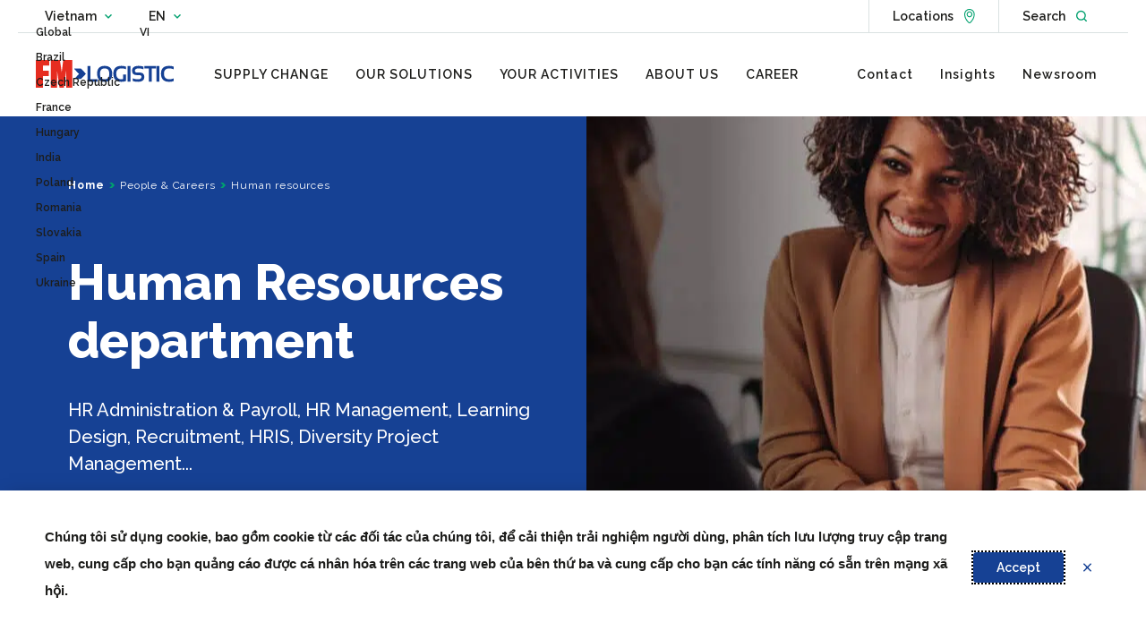

--- FILE ---
content_type: text/html; charset=UTF-8
request_url: https://www.fmlogistic.vn/en/job/human-resources/
body_size: 33972
content:
<!doctype html>
<html lang="en-GB">

    <head>
    <meta charset="utf-8">
    <meta http-equiv="x-ua-compatible" content="ie=edge">
    <meta name="viewport" content="width=device-width, initial-scale=1, shrink-to-fit=no">

    <link rel="manifest" href="https://www.fmlogistic.com/app/themes/fmlogistics/dist/manifest.json">
    <link rel="icon" type="image/png" sizes="16x16" href="https://www.fmlogistic.com/app/themes/fmlogistics/dist/icons/favicon-16x16.png">
    <link rel="icon" type="image/png" sizes="32x32" href="https://www.fmlogistic.com/app/themes/fmlogistics/dist/icons/favicon-32x32.png">
    <link rel="apple-touch-icon" sizes="180x180" href="https://www.fmlogistic.com/app/themes/fmlogistics/dist/icons/apple-touch-icon.png">
    <link rel="icon" type="image/png" sizes="192x192" href="https://www.fmlogistic.com/app/themes/fmlogistics/dist/images/android-chrome-192x192.png">
    <link rel="icon" type="image/png" sizes="256x256" href="https://www.fmlogistic.com/app/themes/fmlogistics/dist/images/android-chrome-256x256.png">
    <link rel="mask-icon" href="https://www.fmlogistic.com/app/themes/fmlogistics/dist/icons/safari-pinned-tab.svg" color="#00c036">
    <meta name="msapplication-TileColor" content="#ffffff">
    <meta name="theme-color" content="#ffffff">

    
            <link data-minify="1" rel="preload" as="style" href="https://www.fmlogistic.vn/app/cache/min/5/app/themes/fmlogistics/dist/css/chunk-vendors.895e666c.css?ver=1766498643">
        <link data-minify="1" rel="preload" as="style" href="https://www.fmlogistic.vn/app/cache/min/5/app/themes/fmlogistics/dist/css/chunk-common.7c10a9e8.css?ver=1766498643">
        <link data-minify="1" rel="preload" as="style" href="https://www.fmlogistic.vn/app/cache/min/5/app/themes/fmlogistics/dist/css/application.e635073d.css?ver=1766498644">
        <link rel="preload" as="script" href="https://www.fmlogistic.com/app/themes/fmlogistics/dist/js/critical.9d06ae7c.js">
    <link rel="preload" as="script" href="https://www.fmlogistic.com/app/themes/fmlogistics/dist/js/chunk-vendors.37de5c05.js">
    <link rel="preload" as="script" href="https://www.fmlogistic.com/app/themes/fmlogistics/dist/js/chunk-common.90133691.js">
    <link rel="preload" as="script" href="https://www.fmlogistic.com/app/themes/fmlogistics/dist/js/application.cd1573fb.js">

    <meta name="google-site-verification" content="Ed1FKvBZFfmM1HsxkMpZo4TwunUrYRI8RlIsd56FMBU"/>

    <meta name='robots' content='index, follow, max-image-preview:large, max-snippet:-1, max-video-preview:-1' />
	<style>img:is([sizes="auto" i], [sizes^="auto," i]) { contain-intrinsic-size: 3000px 1500px }</style>
	<link rel="alternate" href="https://www.fmlogistic.vn/en/job/human-resources/" hreflang="en-gb" />
<link rel="alternate" href="https://www.fmlogistic.vn/cong-viec/nguon-nhan-luc/" hreflang="x-default" />
    <!-- Google Tag Manager -->
    <script>
        (function(w,d,s,l,i){w[l]=w[l]||[];w[l].push({'gtm.start':
                new Date().getTime(),event:'gtm.js'});var f=d.getElementsByTagName(s)[0],
            j=d.createElement(s),dl=l!='dataLayer'?'&l='+l:'';j.async=true;j.src=
            'https://www.googletagmanager.com/gtm.js?id='+i+dl;f.parentNode.insertBefore(j,f);
        })(window,document,'script','dataLayer', 'GTM-MT6HFFF');
    </script>
    <!-- End Google Tag Manager -->

	<!-- This site is optimized with the Yoast SEO plugin v26.2 - https://yoast.com/wordpress/plugins/seo/ -->
	<title>Human Resources | FM Logistic Vietnam</title><link rel="preload" data-rocket-preload as="image" imagesrcset="/app/uploads/sites/1/2021/08/ressources_humaines-768x355.jpg 768w, /app/uploads/sites/1/2021/08/ressources_humaines-300x139.jpg 300w, /app/uploads/sites/1/2021/08/ressources_humaines-1024x473.jpg 1024w, /app/uploads/sites/1/2021/08/ressources_humaines-1536x709.jpg 1536w, /app/uploads/sites/1/2021/08/ressources_humaines-2048x946.jpg 2048w, /app/uploads/sites/1/2021/08/ressources_humaines-160x74.jpg 160w, /app/uploads/sites/1/2021/08/ressources_humaines-460x212.jpg 460w, /app/uploads/sites/1/2021/08/ressources_humaines-1280x591.jpg 1280w, /app/uploads/sites/1/2021/08/ressources_humaines-1600x739.jpg 1600w, /app/uploads/sites/1/2021/08/ressources_humaines-1920x887.jpg 1920w" imagesizes="100vw" fetchpriority="high">
	<meta name="description" content="Join our HR department and contribute to defining and supporting the deployment of FM Logistic&#039;s human resources policies. Are you interested?" />
	<link rel="canonical" href="https://www.fmlogistic.vn/en/job/human-resources/" />
	<meta property="og:locale" content="en_GB" />
	<meta property="og:locale:alternate" content="vi_VN" />
	<meta property="og:type" content="article" />
	<meta property="og:title" content="Human Resources | FM Logistic Vietnam" />
	<meta property="og:description" content="Join our HR department and contribute to defining and supporting the deployment of FM Logistic&#039;s human resources policies. Are you interested?" />
	<meta property="og:url" content="https://www.fmlogistic.vn/en/job/human-resources/" />
	<meta property="og:site_name" content="Vietnam" />
	<meta property="article:modified_time" content="2023-03-07T13:44:00+00:00" />
	<meta property="og:image" content="https://storage.googleapis.com/fml-prod-1-www-fmlogistic-com-media/sites/1/2021/08/ressources_humaines-1.jpg" />
	<meta property="og:image:width" content="760" />
	<meta property="og:image:height" content="1200" />
	<meta property="og:image:type" content="image/jpeg" />
	<meta name="twitter:card" content="summary_large_image" />
	<script type="application/ld+json" class="yoast-schema-graph">{"@context":"https://schema.org","@graph":[{"@type":"WebPage","@id":"https://www.fmlogistic.vn/en/job/human-resources/","url":"https://www.fmlogistic.vn/en/job/human-resources/","name":"Human Resources | FM Logistic Vietnam","isPartOf":{"@id":"https://www.fmlogistic.vn/en/#website"},"primaryImageOfPage":{"@id":"https://www.fmlogistic.vn/en/job/human-resources/#primaryimage"},"image":{"@id":"https://www.fmlogistic.vn/en/job/human-resources/#primaryimage"},"thumbnailUrl":"/app/uploads/sites/1/2021/08/ressources_humaines-1.jpg","datePublished":"2021-08-01T16:59:59+00:00","dateModified":"2023-03-07T13:44:00+00:00","description":"Join our HR department and contribute to defining and supporting the deployment of FM Logistic's human resources policies. Are you interested?","breadcrumb":{"@id":"https://www.fmlogistic.vn/en/job/human-resources/#breadcrumb"},"inLanguage":"en-GB","potentialAction":[{"@type":"ReadAction","target":["https://www.fmlogistic.vn/en/job/human-resources/"]}]},{"@type":"ImageObject","inLanguage":"en-GB","@id":"https://www.fmlogistic.vn/en/job/human-resources/#primaryimage","url":"/app/uploads/sites/1/2021/08/ressources_humaines-1.jpg","contentUrl":"/app/uploads/sites/1/2021/08/ressources_humaines-1.jpg","width":760,"height":1200,"caption":"ressources humaines"},{"@type":"BreadcrumbList","@id":"https://www.fmlogistic.vn/en/job/human-resources/#breadcrumb","itemListElement":[{"@type":"ListItem","position":1,"name":"Home","item":"https://www.fmlogistic.vn/en/"},{"@type":"ListItem","position":2,"name":"People & Careers"},{"@type":"ListItem","position":3,"name":"Human resources"}]},[],[]]}</script>
	<!-- / Yoast SEO plugin. -->


<link rel='dns-prefetch' href='//www.fmlogistic.com' />
<link rel='dns-prefetch' href='//cdn.plyr.io' />

<style id='wp-emoji-styles-inline-css' type='text/css'>

	img.wp-smiley, img.emoji {
		display: inline !important;
		border: none !important;
		box-shadow: none !important;
		height: 1em !important;
		width: 1em !important;
		margin: 0 0.07em !important;
		vertical-align: -0.1em !important;
		background: none !important;
		padding: 0 !important;
	}
</style>
<link rel='stylesheet' id='wp-block-library-css' href='https://www.fmlogistic.vn/wp/wp-includes/css/dist/block-library/style.min.css?ver=6.8.3' type='text/css' media='all' />
<style id='safe-svg-svg-icon-style-inline-css' type='text/css'>
.safe-svg-cover{text-align:center}.safe-svg-cover .safe-svg-inside{display:inline-block;max-width:100%}.safe-svg-cover svg{fill:currentColor;height:100%;max-height:100%;max-width:100%;width:100%}

</style>
<style id='global-styles-inline-css' type='text/css'>
:root{--wp--preset--aspect-ratio--square: 1;--wp--preset--aspect-ratio--4-3: 4/3;--wp--preset--aspect-ratio--3-4: 3/4;--wp--preset--aspect-ratio--3-2: 3/2;--wp--preset--aspect-ratio--2-3: 2/3;--wp--preset--aspect-ratio--16-9: 16/9;--wp--preset--aspect-ratio--9-16: 9/16;--wp--preset--color--black: #000000;--wp--preset--color--cyan-bluish-gray: #abb8c3;--wp--preset--color--white: #ffffff;--wp--preset--color--pale-pink: #f78da7;--wp--preset--color--vivid-red: #cf2e2e;--wp--preset--color--luminous-vivid-orange: #ff6900;--wp--preset--color--luminous-vivid-amber: #fcb900;--wp--preset--color--light-green-cyan: #7bdcb5;--wp--preset--color--vivid-green-cyan: #00d084;--wp--preset--color--pale-cyan-blue: #8ed1fc;--wp--preset--color--vivid-cyan-blue: #0693e3;--wp--preset--color--vivid-purple: #9b51e0;--wp--preset--color--green: #00d425;--wp--preset--color--blue: #164194;--wp--preset--color--blue-light: #00B3E4;--wp--preset--color--grey: #768692;--wp--preset--color--pink: #FF74E3;--wp--preset--color--orange: #FF9400;--wp--preset--gradient--vivid-cyan-blue-to-vivid-purple: linear-gradient(135deg,rgba(6,147,227,1) 0%,rgb(155,81,224) 100%);--wp--preset--gradient--light-green-cyan-to-vivid-green-cyan: linear-gradient(135deg,rgb(122,220,180) 0%,rgb(0,208,130) 100%);--wp--preset--gradient--luminous-vivid-amber-to-luminous-vivid-orange: linear-gradient(135deg,rgba(252,185,0,1) 0%,rgba(255,105,0,1) 100%);--wp--preset--gradient--luminous-vivid-orange-to-vivid-red: linear-gradient(135deg,rgba(255,105,0,1) 0%,rgb(207,46,46) 100%);--wp--preset--gradient--very-light-gray-to-cyan-bluish-gray: linear-gradient(135deg,rgb(238,238,238) 0%,rgb(169,184,195) 100%);--wp--preset--gradient--cool-to-warm-spectrum: linear-gradient(135deg,rgb(74,234,220) 0%,rgb(151,120,209) 20%,rgb(207,42,186) 40%,rgb(238,44,130) 60%,rgb(251,105,98) 80%,rgb(254,248,76) 100%);--wp--preset--gradient--blush-light-purple: linear-gradient(135deg,rgb(255,206,236) 0%,rgb(152,150,240) 100%);--wp--preset--gradient--blush-bordeaux: linear-gradient(135deg,rgb(254,205,165) 0%,rgb(254,45,45) 50%,rgb(107,0,62) 100%);--wp--preset--gradient--luminous-dusk: linear-gradient(135deg,rgb(255,203,112) 0%,rgb(199,81,192) 50%,rgb(65,88,208) 100%);--wp--preset--gradient--pale-ocean: linear-gradient(135deg,rgb(255,245,203) 0%,rgb(182,227,212) 50%,rgb(51,167,181) 100%);--wp--preset--gradient--electric-grass: linear-gradient(135deg,rgb(202,248,128) 0%,rgb(113,206,126) 100%);--wp--preset--gradient--midnight: linear-gradient(135deg,rgb(2,3,129) 0%,rgb(40,116,252) 100%);--wp--preset--font-size--small: 13px;--wp--preset--font-size--medium: 20px;--wp--preset--font-size--large: 36px;--wp--preset--font-size--x-large: 42px;--wp--preset--spacing--20: 0.44rem;--wp--preset--spacing--30: 0.67rem;--wp--preset--spacing--40: 1rem;--wp--preset--spacing--50: 1.5rem;--wp--preset--spacing--60: 2.25rem;--wp--preset--spacing--70: 3.38rem;--wp--preset--spacing--80: 5.06rem;--wp--preset--shadow--natural: 6px 6px 9px rgba(0, 0, 0, 0.2);--wp--preset--shadow--deep: 12px 12px 50px rgba(0, 0, 0, 0.4);--wp--preset--shadow--sharp: 6px 6px 0px rgba(0, 0, 0, 0.2);--wp--preset--shadow--outlined: 6px 6px 0px -3px rgba(255, 255, 255, 1), 6px 6px rgba(0, 0, 0, 1);--wp--preset--shadow--crisp: 6px 6px 0px rgba(0, 0, 0, 1);}:where(body) { margin: 0; }.wp-site-blocks > .alignleft { float: left; margin-right: 2em; }.wp-site-blocks > .alignright { float: right; margin-left: 2em; }.wp-site-blocks > .aligncenter { justify-content: center; margin-left: auto; margin-right: auto; }:where(.is-layout-flex){gap: 0.5em;}:where(.is-layout-grid){gap: 0.5em;}.is-layout-flow > .alignleft{float: left;margin-inline-start: 0;margin-inline-end: 2em;}.is-layout-flow > .alignright{float: right;margin-inline-start: 2em;margin-inline-end: 0;}.is-layout-flow > .aligncenter{margin-left: auto !important;margin-right: auto !important;}.is-layout-constrained > .alignleft{float: left;margin-inline-start: 0;margin-inline-end: 2em;}.is-layout-constrained > .alignright{float: right;margin-inline-start: 2em;margin-inline-end: 0;}.is-layout-constrained > .aligncenter{margin-left: auto !important;margin-right: auto !important;}.is-layout-constrained > :where(:not(.alignleft):not(.alignright):not(.alignfull)){margin-left: auto !important;margin-right: auto !important;}body .is-layout-flex{display: flex;}.is-layout-flex{flex-wrap: wrap;align-items: center;}.is-layout-flex > :is(*, div){margin: 0;}body .is-layout-grid{display: grid;}.is-layout-grid > :is(*, div){margin: 0;}body{padding-top: 0px;padding-right: 0px;padding-bottom: 0px;padding-left: 0px;}a:where(:not(.wp-element-button)){text-decoration: underline;}:root :where(.wp-element-button, .wp-block-button__link){background-color: #32373c;border-width: 0;color: #fff;font-family: inherit;font-size: inherit;line-height: inherit;padding: calc(0.667em + 2px) calc(1.333em + 2px);text-decoration: none;}.has-black-color{color: var(--wp--preset--color--black) !important;}.has-cyan-bluish-gray-color{color: var(--wp--preset--color--cyan-bluish-gray) !important;}.has-white-color{color: var(--wp--preset--color--white) !important;}.has-pale-pink-color{color: var(--wp--preset--color--pale-pink) !important;}.has-vivid-red-color{color: var(--wp--preset--color--vivid-red) !important;}.has-luminous-vivid-orange-color{color: var(--wp--preset--color--luminous-vivid-orange) !important;}.has-luminous-vivid-amber-color{color: var(--wp--preset--color--luminous-vivid-amber) !important;}.has-light-green-cyan-color{color: var(--wp--preset--color--light-green-cyan) !important;}.has-vivid-green-cyan-color{color: var(--wp--preset--color--vivid-green-cyan) !important;}.has-pale-cyan-blue-color{color: var(--wp--preset--color--pale-cyan-blue) !important;}.has-vivid-cyan-blue-color{color: var(--wp--preset--color--vivid-cyan-blue) !important;}.has-vivid-purple-color{color: var(--wp--preset--color--vivid-purple) !important;}.has-green-color{color: var(--wp--preset--color--green) !important;}.has-blue-color{color: var(--wp--preset--color--blue) !important;}.has-blue-light-color{color: var(--wp--preset--color--blue-light) !important;}.has-grey-color{color: var(--wp--preset--color--grey) !important;}.has-pink-color{color: var(--wp--preset--color--pink) !important;}.has-orange-color{color: var(--wp--preset--color--orange) !important;}.has-black-background-color{background-color: var(--wp--preset--color--black) !important;}.has-cyan-bluish-gray-background-color{background-color: var(--wp--preset--color--cyan-bluish-gray) !important;}.has-white-background-color{background-color: var(--wp--preset--color--white) !important;}.has-pale-pink-background-color{background-color: var(--wp--preset--color--pale-pink) !important;}.has-vivid-red-background-color{background-color: var(--wp--preset--color--vivid-red) !important;}.has-luminous-vivid-orange-background-color{background-color: var(--wp--preset--color--luminous-vivid-orange) !important;}.has-luminous-vivid-amber-background-color{background-color: var(--wp--preset--color--luminous-vivid-amber) !important;}.has-light-green-cyan-background-color{background-color: var(--wp--preset--color--light-green-cyan) !important;}.has-vivid-green-cyan-background-color{background-color: var(--wp--preset--color--vivid-green-cyan) !important;}.has-pale-cyan-blue-background-color{background-color: var(--wp--preset--color--pale-cyan-blue) !important;}.has-vivid-cyan-blue-background-color{background-color: var(--wp--preset--color--vivid-cyan-blue) !important;}.has-vivid-purple-background-color{background-color: var(--wp--preset--color--vivid-purple) !important;}.has-green-background-color{background-color: var(--wp--preset--color--green) !important;}.has-blue-background-color{background-color: var(--wp--preset--color--blue) !important;}.has-blue-light-background-color{background-color: var(--wp--preset--color--blue-light) !important;}.has-grey-background-color{background-color: var(--wp--preset--color--grey) !important;}.has-pink-background-color{background-color: var(--wp--preset--color--pink) !important;}.has-orange-background-color{background-color: var(--wp--preset--color--orange) !important;}.has-black-border-color{border-color: var(--wp--preset--color--black) !important;}.has-cyan-bluish-gray-border-color{border-color: var(--wp--preset--color--cyan-bluish-gray) !important;}.has-white-border-color{border-color: var(--wp--preset--color--white) !important;}.has-pale-pink-border-color{border-color: var(--wp--preset--color--pale-pink) !important;}.has-vivid-red-border-color{border-color: var(--wp--preset--color--vivid-red) !important;}.has-luminous-vivid-orange-border-color{border-color: var(--wp--preset--color--luminous-vivid-orange) !important;}.has-luminous-vivid-amber-border-color{border-color: var(--wp--preset--color--luminous-vivid-amber) !important;}.has-light-green-cyan-border-color{border-color: var(--wp--preset--color--light-green-cyan) !important;}.has-vivid-green-cyan-border-color{border-color: var(--wp--preset--color--vivid-green-cyan) !important;}.has-pale-cyan-blue-border-color{border-color: var(--wp--preset--color--pale-cyan-blue) !important;}.has-vivid-cyan-blue-border-color{border-color: var(--wp--preset--color--vivid-cyan-blue) !important;}.has-vivid-purple-border-color{border-color: var(--wp--preset--color--vivid-purple) !important;}.has-green-border-color{border-color: var(--wp--preset--color--green) !important;}.has-blue-border-color{border-color: var(--wp--preset--color--blue) !important;}.has-blue-light-border-color{border-color: var(--wp--preset--color--blue-light) !important;}.has-grey-border-color{border-color: var(--wp--preset--color--grey) !important;}.has-pink-border-color{border-color: var(--wp--preset--color--pink) !important;}.has-orange-border-color{border-color: var(--wp--preset--color--orange) !important;}.has-vivid-cyan-blue-to-vivid-purple-gradient-background{background: var(--wp--preset--gradient--vivid-cyan-blue-to-vivid-purple) !important;}.has-light-green-cyan-to-vivid-green-cyan-gradient-background{background: var(--wp--preset--gradient--light-green-cyan-to-vivid-green-cyan) !important;}.has-luminous-vivid-amber-to-luminous-vivid-orange-gradient-background{background: var(--wp--preset--gradient--luminous-vivid-amber-to-luminous-vivid-orange) !important;}.has-luminous-vivid-orange-to-vivid-red-gradient-background{background: var(--wp--preset--gradient--luminous-vivid-orange-to-vivid-red) !important;}.has-very-light-gray-to-cyan-bluish-gray-gradient-background{background: var(--wp--preset--gradient--very-light-gray-to-cyan-bluish-gray) !important;}.has-cool-to-warm-spectrum-gradient-background{background: var(--wp--preset--gradient--cool-to-warm-spectrum) !important;}.has-blush-light-purple-gradient-background{background: var(--wp--preset--gradient--blush-light-purple) !important;}.has-blush-bordeaux-gradient-background{background: var(--wp--preset--gradient--blush-bordeaux) !important;}.has-luminous-dusk-gradient-background{background: var(--wp--preset--gradient--luminous-dusk) !important;}.has-pale-ocean-gradient-background{background: var(--wp--preset--gradient--pale-ocean) !important;}.has-electric-grass-gradient-background{background: var(--wp--preset--gradient--electric-grass) !important;}.has-midnight-gradient-background{background: var(--wp--preset--gradient--midnight) !important;}.has-small-font-size{font-size: var(--wp--preset--font-size--small) !important;}.has-medium-font-size{font-size: var(--wp--preset--font-size--medium) !important;}.has-large-font-size{font-size: var(--wp--preset--font-size--large) !important;}.has-x-large-font-size{font-size: var(--wp--preset--font-size--x-large) !important;}
:where(.wp-block-post-template.is-layout-flex){gap: 1.25em;}:where(.wp-block-post-template.is-layout-grid){gap: 1.25em;}
:where(.wp-block-columns.is-layout-flex){gap: 2em;}:where(.wp-block-columns.is-layout-grid){gap: 2em;}
:root :where(.wp-block-pullquote){font-size: 1.5em;line-height: 1.6;}
</style>
<link data-minify="1" rel='stylesheet' id='fm-logistics/chunk-vendors-style-css' href='https://www.fmlogistic.vn/app/cache/min/5/app/themes/fmlogistics/dist/css/chunk-vendors.895e666c.css?ver=1766498643' type='text/css' media='all' />
<link data-minify="1" rel='stylesheet' id='fm-logistics/chunk-common-style-css' href='https://www.fmlogistic.vn/app/cache/min/5/app/themes/fmlogistics/dist/css/chunk-common.7c10a9e8.css?ver=1766498643' type='text/css' media='all' />
<link data-minify="1" rel='stylesheet' id='fm-logistics/application-style-css' href='https://www.fmlogistic.vn/app/cache/min/5/app/themes/fmlogistics/dist/css/application.e635073d.css?ver=1766498644' type='text/css' media='all' />
<link data-minify="1" rel='stylesheet' id='plyr-style-css' href='https://www.fmlogistic.vn/app/cache/min/5/3.6.8/plyr.css?ver=1766498644' type='text/css' media='all' />
<link data-minify="1" rel='stylesheet' id='dnd-upload-cf7-css' href='https://www.fmlogistic.vn/app/cache/min/5/app/plugins/drag-and-drop-multiple-file-upload-contact-form-7/assets/css/dnd-upload-cf7.css?ver=1766498644' type='text/css' media='all' />
<script type="text/javascript" src="https://www.fmlogistic.vn/wp/wp-includes/js/jquery/jquery.min.js?ver=3.7.1" id="jquery-core-js" data-rocket-defer defer></script>
<script type="text/javascript" src="https://www.fmlogistic.vn/wp/wp-includes/js/jquery/jquery-migrate.min.js?ver=3.4.1" id="jquery-migrate-js" data-rocket-defer defer></script>
<script type="text/javascript" src="https://www.fmlogistic.com/app/themes/fmlogistics/dist/js/critical.9d06ae7c.js" id="fm-logistics/critical-script-js" data-rocket-defer defer></script>
<link rel="https://api.w.org/" href="https://www.fmlogistic.vn/wp-json/" /><link rel="alternate" title="JSON" type="application/json" href="https://www.fmlogistic.vn/wp-json/wp/v2/job/668" /><link rel='shortlink' href='https://www.fmlogistic.vn/?p=668' />
<link rel="alternate" title="oEmbed (JSON)" type="application/json+oembed" href="https://www.fmlogistic.vn/wp-json/oembed/1.0/embed?url=https%3A%2F%2Fwww.fmlogistic.vn%2Fen%2Fjob%2Fhuman-resources%2F" />
<link rel="alternate" title="oEmbed (XML)" type="text/xml+oembed" href="https://www.fmlogistic.vn/wp-json/oembed/1.0/embed?url=https%3A%2F%2Fwww.fmlogistic.vn%2Fen%2Fjob%2Fhuman-resources%2F&#038;format=xml" />

<script type="text/javascript">var _rollbarConfig = {"accessToken":"93661a5c7c844ba7ae747150c2848d0b","captureUncaught":true,"payload":{"environment":"production"}};!function(r){var e={};function o(n){if(e[n])return e[n].exports;var t=e[n]={i:n,l:!1,exports:{}};return r[n].call(t.exports,t,t.exports,o),t.l=!0,t.exports}o.m=r,o.c=e,o.d=function(r,e,n){o.o(r,e)||Object.defineProperty(r,e,{enumerable:!0,get:n})},o.r=function(r){"undefined"!=typeof Symbol&&Symbol.toStringTag&&Object.defineProperty(r,Symbol.toStringTag,{value:"Module"}),Object.defineProperty(r,"__esModule",{value:!0})},o.t=function(r,e){if(1&e&&(r=o(r)),8&e)return r;if(4&e&&"object"==typeof r&&r&&r.__esModule)return r;var n=Object.create(null);if(o.r(n),Object.defineProperty(n,"default",{enumerable:!0,value:r}),2&e&&"string"!=typeof r)for(var t in r)o.d(n,t,function(e){return r[e]}.bind(null,t));return n},o.n=function(r){var e=r&&r.__esModule?function(){return r.default}:function(){return r};return o.d(e,"a",e),e},o.o=function(r,e){return Object.prototype.hasOwnProperty.call(r,e)},o.p="",o(o.s=0)}([function(r,e,o){"use strict";var n=o(1),t=o(4);_rollbarConfig=_rollbarConfig||{},_rollbarConfig.rollbarJsUrl=_rollbarConfig.rollbarJsUrl||"https://cdn.rollbar.com/rollbarjs/refs/tags/v2.17.0/rollbar.min.js",_rollbarConfig.async=void 0===_rollbarConfig.async||_rollbarConfig.async;var a=n.setupShim(window,_rollbarConfig),l=t(_rollbarConfig);window.rollbar=n.Rollbar,a.loadFull(window,document,!_rollbarConfig.async,_rollbarConfig,l)},function(r,e,o){"use strict";var n=o(2);function t(r){return function(){try{return r.apply(this,arguments)}catch(r){try{console.error("[Rollbar]: Internal error",r)}catch(r){}}}}var a=0;function l(r,e){this.options=r,this._rollbarOldOnError=null;var o=a++;this.shimId=function(){return o},"undefined"!=typeof window&&window._rollbarShims&&(window._rollbarShims[o]={handler:e,messages:[]})}var i=o(3),s=function(r,e){return new l(r,e)},d=function(r){return new i(s,r)};function c(r){return t((function(){var e=this,o=Array.prototype.slice.call(arguments,0),n={shim:e,method:r,args:o,ts:new Date};window._rollbarShims[this.shimId()].messages.push(n)}))}l.prototype.loadFull=function(r,e,o,n,a){var l=!1,i=e.createElement("script"),s=e.getElementsByTagName("script")[0],d=s.parentNode;i.crossOrigin="",i.src=n.rollbarJsUrl,o||(i.async=!0),i.onload=i.onreadystatechange=t((function(){if(!(l||this.readyState&&"loaded"!==this.readyState&&"complete"!==this.readyState)){i.onload=i.onreadystatechange=null;try{d.removeChild(i)}catch(r){}l=!0,function(){var e;if(void 0===r._rollbarDidLoad){e=new Error("rollbar.js did not load");for(var o,n,t,l,i=0;o=r._rollbarShims[i++];)for(o=o.messages||[];n=o.shift();)for(t=n.args||[],i=0;i<t.length;++i)if("function"==typeof(l=t[i])){l(e);break}}"function"==typeof a&&a(e)}()}})),d.insertBefore(i,s)},l.prototype.wrap=function(r,e,o){try{var n;if(n="function"==typeof e?e:function(){return e||{}},"function"!=typeof r)return r;if(r._isWrap)return r;if(!r._rollbar_wrapped&&(r._rollbar_wrapped=function(){o&&"function"==typeof o&&o.apply(this,arguments);try{return r.apply(this,arguments)}catch(o){var e=o;throw e&&("string"==typeof e&&(e=new String(e)),e._rollbarContext=n()||{},e._rollbarContext._wrappedSource=r.toString(),window._rollbarWrappedError=e),e}},r._rollbar_wrapped._isWrap=!0,r.hasOwnProperty))for(var t in r)r.hasOwnProperty(t)&&(r._rollbar_wrapped[t]=r[t]);return r._rollbar_wrapped}catch(e){return r}};for(var u="log,debug,info,warn,warning,error,critical,global,configure,handleUncaughtException,handleAnonymousErrors,handleUnhandledRejection,captureEvent,captureDomContentLoaded,captureLoad".split(","),p=0;p<u.length;++p)l.prototype[u[p]]=c(u[p]);r.exports={setupShim:function(r,e){if(r){var o=e.globalAlias||"Rollbar";if("object"==typeof r[o])return r[o];r._rollbarShims={},r._rollbarWrappedError=null;var a=new d(e);return t((function(){e.captureUncaught&&(a._rollbarOldOnError=r.onerror,n.captureUncaughtExceptions(r,a,!0),e.wrapGlobalEventHandlers&&n.wrapGlobals(r,a,!0)),e.captureUnhandledRejections&&n.captureUnhandledRejections(r,a,!0);var t=e.autoInstrument;return!1!==e.enabled&&(void 0===t||!0===t||"object"==typeof t&&t.network)&&r.addEventListener&&(r.addEventListener("load",a.captureLoad.bind(a)),r.addEventListener("DOMContentLoaded",a.captureDomContentLoaded.bind(a))),r[o]=a,a}))()}},Rollbar:d}},function(r,e,o){"use strict";function n(r,e,o,n){r._rollbarWrappedError&&(n[4]||(n[4]=r._rollbarWrappedError),n[5]||(n[5]=r._rollbarWrappedError._rollbarContext),r._rollbarWrappedError=null);var t=e.handleUncaughtException.apply(e,n);o&&o.apply(r,n),"anonymous"===t&&(e.anonymousErrorsPending+=1)}function t(r,e,o){if(e.hasOwnProperty&&e.hasOwnProperty("addEventListener")){for(var n=e.addEventListener;n._rollbarOldAdd&&n.belongsToShim;)n=n._rollbarOldAdd;var t=function(e,o,t){n.call(this,e,r.wrap(o),t)};t._rollbarOldAdd=n,t.belongsToShim=o,e.addEventListener=t;for(var a=e.removeEventListener;a._rollbarOldRemove&&a.belongsToShim;)a=a._rollbarOldRemove;var l=function(r,e,o){a.call(this,r,e&&e._rollbar_wrapped||e,o)};l._rollbarOldRemove=a,l.belongsToShim=o,e.removeEventListener=l}}r.exports={captureUncaughtExceptions:function(r,e,o){if(r){var t;if("function"==typeof e._rollbarOldOnError)t=e._rollbarOldOnError;else if(r.onerror){for(t=r.onerror;t._rollbarOldOnError;)t=t._rollbarOldOnError;e._rollbarOldOnError=t}e.handleAnonymousErrors();var a=function(){var o=Array.prototype.slice.call(arguments,0);n(r,e,t,o)};o&&(a._rollbarOldOnError=t),r.onerror=a}},captureUnhandledRejections:function(r,e,o){if(r){"function"==typeof r._rollbarURH&&r._rollbarURH.belongsToShim&&r.removeEventListener("unhandledrejection",r._rollbarURH);var n=function(r){var o,n,t;try{o=r.reason}catch(r){o=void 0}try{n=r.promise}catch(r){n="[unhandledrejection] error getting `promise` from event"}try{t=r.detail,!o&&t&&(o=t.reason,n=t.promise)}catch(r){}o||(o="[unhandledrejection] error getting `reason` from event"),e&&e.handleUnhandledRejection&&e.handleUnhandledRejection(o,n)};n.belongsToShim=o,r._rollbarURH=n,r.addEventListener("unhandledrejection",n)}},wrapGlobals:function(r,e,o){if(r){var n,a,l="EventTarget,Window,Node,ApplicationCache,AudioTrackList,ChannelMergerNode,CryptoOperation,EventSource,FileReader,HTMLUnknownElement,IDBDatabase,IDBRequest,IDBTransaction,KeyOperation,MediaController,MessagePort,ModalWindow,Notification,SVGElementInstance,Screen,TextTrack,TextTrackCue,TextTrackList,WebSocket,WebSocketWorker,Worker,XMLHttpRequest,XMLHttpRequestEventTarget,XMLHttpRequestUpload".split(",");for(n=0;n<l.length;++n)r[a=l[n]]&&r[a].prototype&&t(e,r[a].prototype,o)}}}},function(r,e,o){"use strict";function n(r,e){this.impl=r(e,this),this.options=e,function(r){for(var e=function(r){return function(){var e=Array.prototype.slice.call(arguments,0);if(this.impl[r])return this.impl[r].apply(this.impl,e)}},o="log,debug,info,warn,warning,error,critical,global,configure,handleUncaughtException,handleAnonymousErrors,handleUnhandledRejection,_createItem,wrap,loadFull,shimId,captureEvent,captureDomContentLoaded,captureLoad".split(","),n=0;n<o.length;n++)r[o[n]]=e(o[n])}(n.prototype)}n.prototype._swapAndProcessMessages=function(r,e){var o,n,t;for(this.impl=r(this.options);o=e.shift();)n=o.method,t=o.args,this[n]&&"function"==typeof this[n]&&("captureDomContentLoaded"===n||"captureLoad"===n?this[n].apply(this,[t[0],o.ts]):this[n].apply(this,t));return this},r.exports=n},function(r,e,o){"use strict";r.exports=function(r){return function(e){if(!e&&!window._rollbarInitialized){for(var o,n,t=(r=r||{}).globalAlias||"Rollbar",a=window.rollbar,l=function(r){return new a(r)},i=0;o=window._rollbarShims[i++];)n||(n=o.handler),o.handler._swapAndProcessMessages(l,o.messages);window[t]=n,window._rollbarInitialized=!0}}}}]);;</script>    <script>
        Rollbar.configure({checkIgnore: function(isUncaught, args, payload) {
            if(payload.body.trace.frames[0].filename == 'https://www.googletagmanager.com/gtm.js'){
                return true;
            }
            // Prevent od androit TV to spam Rollbar https://app.rollbar.com/a/FDProjects/fix/item/FMLogistic/177
            if(payload.client.javascript.browser.includes('rk3368-box')){
                return true;
            }
        }});
    </script>
    <style type="text/css">.recentcomments a{display:inline !important;padding:0 !important;margin:0 !important;}</style><noscript><style id="rocket-lazyload-nojs-css">.rll-youtube-player, [data-lazy-src]{display:none !important;}</style></noscript>
    <!-- Stack for CSS -->
    <meta name="generator" content="WP Rocket 3.20.0.2" data-wpr-features="wpr_defer_js wpr_minify_js wpr_lazyload_images wpr_lazyload_iframes wpr_oci wpr_image_dimensions wpr_minify_css wpr_desktop" /></head>

    <body class="wp-singular job-template-default single single-job postid-668 wp-theme-fmlogisticsresources dark-theme human-resources app-data index-data singular-data single-data single-job-data single-job-human-resources-data">
        <!-- Google Tag Manager -->
<noscript>
    <iframe src="https://www.googletagmanager.com/ns.html?id=GTM-MT6HFFF" height="0" width="0" style="display:none;visibility:hidden"></iframe>
</noscript>
<!-- End Google Tag Manager -->

        <div  id="fm-logistics" class="main-app">

            
                <main-header class="main-header" role="banner">
        <div class="nav-desktop" role="navigation" aria-label="Main Navigation desktop">
    <div  class="container">
        <div class="nav-top">
            <nav class="multisite-switcher" aria-label="Site and language selection">
                <dropdown class="custom-dropdown swicther-sites dark-theme" id="">
        <button class="dropdown-toggler" type="button" aria-haspopup="true">
                            <span class="placeholder">Vietnam<span class="sr-only">Change country website</span></span>
            
            <span class="selected"></span>
            <span class="caret"></span>
        </button>

        <div class="dropdown" uk-dropdown="animation: uk-animation-slide-top-small">
            <ul class="uk-nav uk-dropdown-nav" role="menu">
                                    <li role="menuitem">
                        <a href="https://www.fmlogistic.com" z-index="0">Global</a>
                    </li>
                                    <li role="menuitem">
                        <a href="https://www.fmlogistic.com.br/" z-index="0">Brazil</a>
                    </li>
                                    <li role="menuitem">
                        <a href="https://www.fmlogistic.cz/" z-index="0">Czech Republic</a>
                    </li>
                                    <li role="menuitem">
                        <a href="https://www.fmlogistic.fr/" z-index="0">France</a>
                    </li>
                                    <li role="menuitem">
                        <a href="https://www.fmlogistic.hu" z-index="0">Hungary</a>
                    </li>
                                    <li role="menuitem">
                        <a href="https://www.fmlogistic.in" z-index="0">India</a>
                    </li>
                                    <li role="menuitem">
                        <a href="https://www.fmlogistic.pl/" z-index="0">Poland</a>
                    </li>
                                    <li role="menuitem">
                        <a href="https://www.fmlogistic.ro/" z-index="0">Romania</a>
                    </li>
                                    <li role="menuitem">
                        <a href="https://www.fmlogistic.sk" z-index="0">Slovakia</a>
                    </li>
                                    <li role="menuitem">
                        <a href="https://www.fmlogistic.es" z-index="0">Spain</a>
                    </li>
                                    <li role="menuitem">
                        <a href="https://www.fmlogistic.ua/" z-index="0">Ukraine</a>
                    </li>
                            </ul>
        </div>
    </dropdown>

                <dropdown class="custom-dropdown switcher-langues dark-theme" id="">
        <button class="dropdown-toggler" type="button" aria-haspopup="true">
            
            <span class="selected">en</span>
            <span class="caret"></span>
        </button>

        <div class="dropdown" uk-dropdown="animation: uk-animation-slide-top-small">
            <ul class="uk-nav uk-dropdown-nav" role="menu">
                                    <li role="menuitem">
                        <a href="https://www.fmlogistic.vn/cong-viec/nguon-nhan-luc/" z-index="0">vi</a>
                    </li>
                            </ul>
        </div>
    </dropdown>
                <span class="sr-only">Change language</span>
            </nav>

            <nav class="static-link" aria-label="Utility links">
                
                <ul role="list">
                                                                <li role="listitem">
                            <a href="https://www.fmlogistic.vn/en/locations/#vietnam" target="" class="link-picto link-location" aria-label="See locations">
                                <span>Locations</span>
                                <span class="sr-only">Go to Locations page</span>
                            </a>
                        </li>
                                        <li role="listitem">
                        <a href="javascript:void(0);" class="link-picto link-search" aria-controls="search-form-id" aria-label="Open search">
                            <span>Search</span>
                            <span class="sr-only">Open website search</span>
                        </a>

                        <div class="header-search">
    <search-form class="search-form" id="search-form-id">
    <form role="search" aria-label="Search on the site" method="get" action="https://www.fmlogistic.vn/en/">
        <fieldset>
            <div class="field-wrapper">
                <input class="field-search" type="text" value="" placeholder="Search" name="s">
                <button class="field-clear" type='button'>
                    <span class="toggler">
                        <span></span>
                        <span></span>
                    </span>
                </button>
                <input class="field-submit" type="submit" value="Search">
            </div>
        </fieldset>
    </form>
</search-form>

</div>
                    </li>

                                    </ul>
            </nav>
        </div>
        <div class="nav-bottom" role="navigation" aria-label="Main Navigation">
            <a class="brand" href="https://www.fmlogistic.vn/en/">
                <span class="sr-only">Go to home page</span>
                <svg class="brand--color" viewBox="0 0 154 31" fill="none" xmlns="http://www.w3.org/2000/svg"><path d="M0 0h15.103v6.21H8.026v5.84h6.384v5.971H7.95V31H0V0zM16.77 0v31h6.922l-.025-19.455L26.487 31h4.872L34 11.545v19.428h6.77V0H30.666l-1.744 13.748-2-13.748H16.77z" fill="#E62D20"/><path d="M55.949 15.5l-5.59-5.76h-7.538l5.59 5.76h7.538zM42.82 21.26h7.564l5.59-5.76h-7.54l-5.614 5.76z" fill="#164194"/><path d="M55.949 15.5H48.41l-5.59-5.76h7.565l5.564 5.76zM61.026 6.715h-3.154v17.57h11.102v-2.84h-7.948V6.715zm15.923-.133c-5.693 0-8.539 2.973-8.539 8.945.257 5.918 3.103 8.89 8.539 8.89 5.59 0 8.384-2.972 8.384-8.89 0-5.972-2.794-8.945-8.384-8.945zm0 14.996c-3.513 0-5.257-2.044-5.257-6.131 0-4.034 1.744 -6.025 5.257-6.025 3.41 0 5.128 2.017 5.128 6.025 0 4.087-1.718 6.13-5.128 6.13zm9.615-6.317c0 6.105 3 9.157 9 9.157 2.051 0 3.77-.319 5.154-.93v-7.325h-3.154v5.123c-.718.186-1.384.292-1.949.292-3.846 0-5.769-2.123-5.769-6.343 0-3.902 2.051-5.84 6.128-5.84 1.693 0 3.282.319 4.744.982V7.431c-1.462-.583-3.128-.849-4.974-.849-6.129 0-9.18 2.893-9.18 8.68zm15.974 9.024h3.154V6.715h-3.154v17.57zm13.077-10.324h-2.897c-1.385 0-2.077-.664-2.077-1.965 0-1.725 1.436-2.574 4.282-2.574 1.898 0 3.692.319 5.41.982V7.431c-1.692-.583-3.512-.849-5.41-.849-4.949 0-7.41 1.805-7.41 5.414 0 3.292 1.743 4.91 5.205 4.91h2.897c1.59 0 2.411.664 2.411 1.965 0 1.805-1.308 2.707-3.898 2.707-2.154 0-4.077-.319-5.769-.982v2.946c1.692.584 3.615.85 5.769.85 4.693 0 7.052-1.859 7.052-5.521-.026-3.265-1.872-4.91-5.565-4.91zm5.744-4.433h4.872v14.757h3.154V9.528h4.871V6.715h-12.897v2.813zm13.513 14.757h3.154V6.715h-3.154v17.57zm14.359-14.863c1.692 0 3.282.319 4.743.982V7.431c-1.461-.583-3.128-.849-5-.849-6.102 0-9.153 2.893-9.153 8.68 0 6.104 3.051 9.156 9.153 9.156 1.872 0 3.513-.292 5-.85v-2.972c-1.461.663-3.051.982-4.743.982-4.077 0-6.103-2.123-6.103-6.343 0-3.875 2.026-5.813 6.103-5.813z" fill="#164194"/>
                    <title>Vietnam</title>
                </svg>
                <svg class="brand--white" viewBox="0 0 154 31" fill="none" xmlns="http://www.w3.org/2000/svg"><path d="M0 0h15.103v6.21H8.026v5.84h6.384v5.971H7.95V31H0V0zM16.77 0v31h6.922l-.025-19.455L26.487 31h4.872L34 11.545v19.428h6.77V0H30.666l-1.744 13.748-2-13.748H16.77zM55.949 15.5l-5.59-5.76h-7.538l5.59 5.76h7.538zM42.82 21.26h7.564l5.59-5.76h-7.54l-5.614 5.76z" fill="#fff"/><path d="M55.949 15.5H48.41l-5.59-5.76h7.565l5.564 5.76zM61.026 6.715h-3.154v17.57h11.102v-2.84h-7.948V6.715zm15.923-.133c-5.693 0-8.539 2.973-8.539 8.945.257 5.918 3.103 8.89 8.539 8.89 5.59 0 8.384-2.972 8.384-8.89 0-5.972-2.794-8.945-8.384-8.945zm0 14.996c-3.513 0-5.257-2.044-5.257-6.131 0-4.034 1.744-6.025 5.257-6.025 3.41 0 5.128 2.017 5.128 6.025 0 4.087-1.718 6.13-5.128 6.13zm9.615-6.317c0 6.105 3 9.157 9 9.157 2.051 0 3.77-.319 5.154-.93v-7.325h-3.154v5.123c-.718.186-1.384.292-1.949.292-3.846 0-5.769-2.123-5.769-6.343 0-3.902 2.051-5.84 6.128-5.84 1.693 0 3.282.319 4.744.982V7.431c-1.462-.583-3.128-.849-4.974-.849-6.129 0-9.18 2.893-9.18 8.68zm15.974 9.024h3.154V6.715h-3.154v17.57zm13.077-10.324h-2.897c-1.385 0-2.077-.664-2.077-1.965 0-1.725 1.436-2.574 4.282-2.574 1.898 0 3.692.319 5.41.982V7.431c-1.692-.583-3.512-.849-5.41-.849-4.949 0-7.41 1.805-7.41 5.414 0 3.292 1.743 4.91 5.205 4.91h2.897c1.59 0 2.411.664 2.411 1.965 0 1.805-1.308 2.707-3.898 2.707-2.154 0-4.077-.319-5.769-.982v2.946c1.692.584 3.615.85 5.769.85 4.693 0 7.052-1.859 7.052-5.521-.026-3.265-1.872-4.91-5.565-4.91zm5.744-4.433h4.872v14.757h3.154V9.528h4.871V6.715h-12.897v2.813zm13.513 14.757h3.154V6.715h-3.154v17.57zm14.359-14.863c1.692 0 3.282.319 4.743.982V7.431c-1.461-.583-3.128-.849-5-.849-6.102 0-9.153 2.893-9.153 8.68 0 6.104 3.051 9.156 9.153 9.156 1.872 0 3.513-.292 5-.85v-2.972c-1.461.663-3.051.982-4.743.982-4.077 0-6.103-2.123-6.103-6.343 0-3.875 2.026-5.813 6.103-5.813z" fill="#fff"/>
                    <title>Vietnam</title>
                </svg>
            </a>
            <nav class="nav nav-primary" role="navigation" aria-label="Main menu">
    <ul class="nav-primary--list" role="menubar">
                    
            <li class="menu-item  " role="none">
                <div class="submenu--inner">
                                            <a 
                            href="https://www.fmlogistic.vn/en/supply-change/" 
                            role="menuitem" 
                            tabindex="0"
                                                    >
                            <span>Supply change</span>
                        </a>
                    
                    
                                    </div>

                
            </li>
                    
            <li class="menu-item   has-submenu" role="none">
                <div class="submenu--inner">
                                            <a  
                            href="https://www.fmlogistic.vn/en/solutions/"
                            id="submenu-toggle-852"
                            class="submenu-toggle submenu-trigger"
                            aria-haspopup="true"
                            aria-expanded="false"
                            aria-controls="submenu-852"
                            tabindex="0"
                            role="menuitem"
                            data-menu-index="852"
                        >
                            <span>Our solutions</span>
                            <span class="icon icon-caret-next" aria-hidden="true"></span>
                        </a>
                    
                    
                                            
                        <div class="submenu" id="submenu-852" role="menu" aria-hidden="true" aria-labelledby="submenu-toggle-852">
                            <div  class="container">
                                <div class="submenu-row">
                                    <div class="submenu-parent">
                                        
                                        <button class="toggle-submenu" aria-label="Retour � Our solutions" type="button" tabindex="0">
                                            Our solutions
                                        </button>
                                    </div>

                                                                            
                                        <div 
                                            class="submenu-categorie medium" 
                                            role="group"
                                                                                            aria-labelledby="submenu-title-852-0"
                                                                                    >
                                                                                            <p class="submenu-categorie--title" role="presentation">Core solutions</p>
                                            
                                            <ul class="submenu-categorie--list" role="none">
                                                                                                    
                                                    
                                                    <li class="" role="none">
                                                        <a 
                                                            href="https://www.fmlogistic.vn/en/solutions/warehousing-solutions/" class="submenu-link  "
                                                            role="menuitem" tabindex="-1"
                                                                                                                    >
                                                            <p class="submenu-title">Warehousing</p>
                                                            <p class="submenu-excerpt">Scalability | Modularity | Expertise</p>
                                                        </a>
                                                    </li>
                                                                                                    
                                                    
                                                    <li class="" role="none">
                                                        <a 
                                                            href="https://www.fmlogistic.vn/en/solutions/copacking-solutions/" class="submenu-link  "
                                                            role="menuitem" tabindex="-1"
                                                                                                                    >
                                                            <p class="submenu-title">Co-packing</p>
                                                            <p class="submenu-excerpt">Sustainability | Flexibility | Technicity</p>
                                                        </a>
                                                    </li>
                                                                                                    
                                                    
                                                    <li class="" role="none">
                                                        <a 
                                                            href="https://www.fmlogistic.vn/en/solutions/omnichannel-logistics-solutions/" class="submenu-link  "
                                                            role="menuitem" tabindex="-1"
                                                                                                                    >
                                                            <p class="submenu-title">Omnichannel</p>
                                                            <p class="submenu-excerpt">Versatility | Seamless | Innovative</p>
                                                        </a>
                                                    </li>
                                                                                                    
                                                    
                                                    <li class="" role="none">
                                                        <a 
                                                            href="https://www.fmlogistic.vn/en/solutions/transport-solutions/" class="submenu-link  "
                                                            role="menuitem" tabindex="-1"
                                                                                                                    >
                                                            <p class="submenu-title">Transport</p>
                                                            <p class="submenu-excerpt">Reliability | Performance | Reactivity</p>
                                                        </a>
                                                    </li>
                                                                                            </ul>
                                        </div>
                                                                            
                                        <div 
                                            class="submenu-categorie" 
                                            role="group"
                                                                                            aria-labelledby="submenu-title-852-1"
                                                                                    >
                                                                                            <p class="submenu-categorie--title" role="presentation">Integrated solutions</p>
                                            
                                            <ul class="submenu-categorie--list" role="none">
                                                                                                    
                                                    
                                                    <li class="" role="none">
                                                        <a 
                                                            href="https://www.fmlogistic.vn/en/solutions/supply-chain-optimisation-services/" class="submenu-link  "
                                                            role="menuitem" tabindex="-1"
                                                                                                                    >
                                                            <p class="submenu-title">Supply Chain Optimisation</p>
                                                            <p class="submenu-excerpt">End-to-end | Efficiency | Sustainability</p>
                                                        </a>
                                                    </li>
                                                                                                    
                                                    
                                                    <li class="" role="none">
                                                        <a 
                                                            href="https://www.fmlogistic.vn/en/solutions/urban-logistics/" class="submenu-link  "
                                                            role="menuitem" tabindex="-1"
                                                                                                                    >
                                                            <p class="submenu-title">Urban Logistics</p>
                                                            <p class="submenu-excerpt">Sustainability | Local | Innovative</p>
                                                        </a>
                                                    </li>
                                                                                                    
                                                    
                                                    <li class="" role="none">
                                                        <a 
                                                            href="https://www.fmlogistic.vn/en/solutions/bonded-warehousing/" class="submenu-link  "
                                                            role="menuitem" tabindex="-1"
                                                                                                                    >
                                                            <p class="submenu-title">Bonded Warehouse</p>
                                                            <p class="submenu-excerpt"></p>
                                                        </a>
                                                    </li>
                                                                                            </ul>
                                        </div>
                                    
                                    <div class="submenu-highlight" role="complementary">
                                                                                    <div class="till till-illustrate">
    <figure class="media-element landscape absolute " data-type="nav-till" data-width="740" data-height="630"><picture class="media"><source sizes="(max-width: 767px) 100vw, 300px" srcset="/app/uploads/sites/1/2021/09/FM-Logistic-Supply-Change-460x392.jpg 460w, /app/uploads/sites/1/2021/09/FM-Logistic-Supply-Change-300x255.jpg 300w, /app/uploads/sites/1/2021/09/FM-Logistic-Supply-Change-160x136.jpg 160w, /app/uploads/sites/1/2021/09/FM-Logistic-Supply-Change.jpg 740w"><img width="740" height="630" class="swiper-lazy"  src="/app/uploads/sites/1/2021/09/FM-Logistic-Supply-Change.jpg" alt="FM Logistic Supply Change"></picture></figure>

    <div class="till-content">
        <div class="inner-content">
                        <p class="title">Supply Change</p>
                        
                        <a class="link link-white" role="menuitem" tabindex="-1" href="https://www.fmlogistic.vn/en/supply-change/" target="">Learn more about Supply Change</a>
                    </div>
    </div>
</div>
                                                                            </div>
                                </div>
                            </div>
                        </div>
                                    </div>

                
            </li>
                    
            <li class="menu-item   has-submenu" role="none">
                <div class="submenu--inner">
                                            <a  
                            href="https://www.fmlogistic.vn/en/activities/"
                            id="submenu-toggle-853"
                            class="submenu-toggle submenu-trigger"
                            aria-haspopup="true"
                            aria-expanded="false"
                            aria-controls="submenu-853"
                            tabindex="0"
                            role="menuitem"
                            data-menu-index="853"
                        >
                            <span>Your activities</span>
                            <span class="icon icon-caret-next" aria-hidden="true"></span>
                        </a>
                    
                    
                                            
                        <div class="submenu" id="submenu-853" role="menu" aria-hidden="true" aria-labelledby="submenu-toggle-853">
                            <div class="container">
                                <div class="submenu-row">
                                    <div class="submenu-parent">
                                        
                                        <button class="toggle-submenu" aria-label="Retour � Your activities" type="button" tabindex="0">
                                            Your activities
                                        </button>
                                    </div>

                                                                            
                                        <div 
                                            class="submenu-categorie large" 
                                            role="group"
                                                                                            aria-labelledby="submenu-title-853-0"
                                                                                    >
                                                                                            <p class="submenu-categorie--title" role="presentation">Your activities</p>
                                            
                                            <ul class="submenu-categorie--list" role="none">
                                                                                                    
                                                    
                                                    <li class="" role="none">
                                                        <a 
                                                            href="https://www.fmlogistic.vn/en/activities/fmcg-logistics/" class="submenu-link  "
                                                            role="menuitem" tabindex="-1"
                                                                                                                    >
                                                            <p class="submenu-title">FMCG</p>
                                                            <p class="submenu-excerpt">With more than 50 years of expertise in the FMCG supply chain,&hellip;</p>
                                                        </a>
                                                    </li>
                                                                                                    
                                                    
                                                    <li class="" role="none">
                                                        <a 
                                                            href="https://www.fmlogistic.vn/en/activities/retail-logistics/" class="submenu-link  "
                                                            role="menuitem" tabindex="-1"
                                                                                                                    >
                                                            <p class="submenu-title">Retail</p>
                                                            <p class="submenu-excerpt">At FM Logistic, we support our customers in their transformation.&hellip;</p>
                                                        </a>
                                                    </li>
                                                                                                    
                                                    
                                                    <li class="" role="none">
                                                        <a 
                                                            href="https://www.fmlogistic.vn/en/activities/beauty-logistics/" class="submenu-link  "
                                                            role="menuitem" tabindex="-1"
                                                                                                                    >
                                                            <p class="submenu-title">Beauty and Luxury</p>
                                                            <p class="submenu-excerpt">Our logistics solutions are tailored for the Beauty and Luxury&hellip;</p>
                                                        </a>
                                                    </li>
                                                                                                    
                                                    
                                                    <li class="" role="none">
                                                        <a 
                                                            href="https://www.fmlogistic.vn/en/activities/industrial-logistics/" class="submenu-link  "
                                                            role="menuitem" tabindex="-1"
                                                                                                                    >
                                                            <p class="submenu-title">Industry</p>
                                                            <p class="submenu-excerpt">As major actors in the industry market, our customers require&hellip;</p>
                                                        </a>
                                                    </li>
                                                                                                    
                                                    
                                                    <li class="" role="none">
                                                        <a 
                                                            href="https://www.fmlogistic.vn/en/activities/healthcare-logistics/" class="submenu-link  "
                                                            role="menuitem" tabindex="-1"
                                                                                                                    >
                                                            <p class="submenu-title">Healthcare</p>
                                                            <p class="submenu-excerpt">Safety of people, traceability of products and compliance to regulatory&hellip;</p>
                                                        </a>
                                                    </li>
                                                                                            </ul>
                                        </div>
                                    
                                    <div class="submenu-highlight" role="complementary">
                                                                                    <div class="till till-illustrate">
    <figure class="media-element landscape absolute " data-type="nav-till" data-width="740" data-height="630"><picture class="media"><source sizes="(max-width: 767px) 100vw, 300px" srcset="/app/uploads/sites/1/2021/09/FM-Logistic-activities-460x392.jpg 460w, /app/uploads/sites/1/2021/09/FM-Logistic-activities-300x255.jpg 300w, /app/uploads/sites/1/2021/09/FM-Logistic-activities-160x136.jpg 160w, /app/uploads/sites/1/2021/09/FM-Logistic-activities.jpg 740w"><img width="740" height="630" class="swiper-lazy"  src="/app/uploads/sites/1/2021/09/FM-Logistic-activities.jpg" alt="FM Logistic activities"></picture></figure>

    <div class="till-content">
        <div class="inner-content">
                        <p class="title">Supply Change</p>
                        
                        <a class="link link-white" role="menuitem" tabindex="-1" href="https://www.fmlogistic.vn/en/supply-change/" target="">Learn more about Supply Change</a>
                    </div>
    </div>
</div>
                                                                            </div>
                                </div>
                            </div>
                        </div>
                                    </div>

                
            </li>
                    
            <li class="menu-item   has-submenu" role="none">
                <div class="submenu--inner">
                                            <a  
                            href="https://www.fmlogistic.vn/en/about-us/"
                            id="submenu-toggle-4186"
                            class="submenu-toggle submenu-trigger"
                            aria-haspopup="true"
                            aria-expanded="false"
                            aria-controls="submenu-4186"
                            tabindex="0"
                            role="menuitem"
                            data-menu-index="4186"
                        >
                            <span>About us</span>
                            <span class="icon icon-caret-next" aria-hidden="true"></span>
                        </a>
                    
                    
                                            
                        <div class="submenu" id="submenu-4186" role="menu" aria-hidden="true" aria-labelledby="submenu-toggle-4186">
                            <div class="container">
                                <div class="submenu-row">
                                    <div class="submenu-parent">
                                        
                                        <button class="toggle-submenu" aria-label="Retour � About us" type="button" tabindex="0">
                                            About us
                                        </button>
                                    </div>

                                                                            
                                        <div 
                                            class="submenu-categorie large" 
                                            role="group"
                                                                                            aria-labelledby="submenu-title-4186-0"
                                                                                    >
                                                                                            <p class="submenu-categorie--title" role="presentation">About us</p>
                                            
                                            <ul class="submenu-categorie--list" role="none">
                                                                                                    
                                                    
                                                    <li class="" role="none">
                                                        <a 
                                                            href="https://www.fmlogistic.vn/en/about-us/fm-logistic-in-vietnam/" class="submenu-link  "
                                                            role="menuitem" tabindex="-1"
                                                                                                                    >
                                                            <p class="submenu-title">FM Logistic in Vietnam</p>
                                                            <p class="submenu-excerpt">FM Logistic Vietnam, a fully owned subsidiary of FM Logistic Group&hellip;</p>
                                                        </a>
                                                    </li>
                                                                                                    
                                                    
                                                    <li class="" role="none">
                                                        <a 
                                                            href="https://www.fmlogistic.vn/en/about-us/overview-fm-logistic/" class="submenu-link  "
                                                            role="menuitem" tabindex="-1"
                                                                                                                    >
                                                            <p class="submenu-title">Overview</p>
                                                            <p class="submenu-excerpt">At FM Logistic, we are 27,500 people who firmly believe that supply&hellip;</p>
                                                        </a>
                                                    </li>
                                                                                                    
                                                    
                                                    <li class="" role="none">
                                                        <a 
                                                            href="https://www.fmlogistic.vn/en/about-us/our-purpose/" class="submenu-link  "
                                                            role="menuitem" tabindex="-1"
                                                                                                                    >
                                                            <p class="submenu-title">Our Purpose</p>
                                                            <p class="submenu-excerpt">Make responsible consumption possible for all.</p>
                                                        </a>
                                                    </li>
                                                                                                    
                                                    
                                                    <li class="" role="none">
                                                        <a 
                                                            href="https://www.fmlogistic.vn/en/about-us/governance/" class="submenu-link  "
                                                            role="menuitem" tabindex="-1"
                                                                                                                    >
                                                            <p class="submenu-title">Governance</p>
                                                            <p class="submenu-excerpt">FM Logistic's governance meets international standards: independent&hellip;</p>
                                                        </a>
                                                    </li>
                                                                                                    
                                                    
                                                    <li class="" role="none">
                                                        <a 
                                                            href="https://www.fmlogistic.vn/en/about-us/sustainable-logistics/" class="submenu-link  "
                                                            role="menuitem" tabindex="-1"
                                                                                                                    >
                                                            <p class="submenu-title">Sustainability</p>
                                                            <p class="submenu-excerpt">The world is at a junction. That's why we strive every day to&hellip;</p>
                                                        </a>
                                                    </li>
                                                                                                    
                                                    
                                                    <li class="" role="none">
                                                        <a 
                                                            href="https://www.fmlogistic.vn/en/about-us/fm-foundation/" class="submenu-link  "
                                                            role="menuitem" tabindex="-1"
                                                                                                                    >
                                                            <p class="submenu-title">FM Foundation</p>
                                                            <p class="submenu-excerpt">Involved in solidarity actions for many years, the FM Group created&hellip;</p>
                                                        </a>
                                                    </li>
                                                                                            </ul>
                                        </div>
                                    
                                    <div class="submenu-highlight" role="complementary">
                                                                                    <div class="till till-testimonial">
    <div class="till-content">
        <div class="inner-content">
            <blockquote>
                <p class="citation">‘‘Our success has not been left to chance. It is based on a legacy of family values combined with entrepreneurship and common sense.’’</p>
                <cite>
                    <span class="author">Claude Faure</span>
                    <span class="post">Honorary President</span>
                </cite>
            </blockquote>

                    </div>
    </div>
    <div class="arrows">
        <span aria-hidden="true"></span>
        <span aria-hidden="true"></span>
    </div>
</div>
                                                                            </div>
                                </div>
                            </div>
                        </div>
                                    </div>

                
            </li>
                    
            <li class="menu-item   has-submenu" role="none">
                <div class="submenu--inner">
                                            <a  
                            href="https://www.fmlogistic.vn/en/career/"
                            id="submenu-toggle-4187"
                            class="submenu-toggle submenu-trigger"
                            aria-haspopup="true"
                            aria-expanded="false"
                            aria-controls="submenu-4187"
                            tabindex="0"
                            role="menuitem"
                            data-menu-index="4187"
                        >
                            <span>Career</span>
                            <span class="icon icon-caret-next" aria-hidden="true"></span>
                        </a>
                    
                    
                                            
                        <div class="submenu" id="submenu-4187" role="menu" aria-hidden="true" aria-labelledby="submenu-toggle-4187">
                            <div class="container">
                                <div class="submenu-row">
                                    <div class="submenu-parent">
                                        
                                        <button class="toggle-submenu" aria-label="Retour � Career" type="button" tabindex="0">
                                            Career
                                        </button>
                                    </div>

                                                                            
                                        <div 
                                            class="submenu-categorie large" 
                                            role="group"
                                                                                            aria-labelledby="submenu-title-4187-0"
                                                                                    >
                                                                                            <p class="submenu-categorie--title" role="presentation">Career</p>
                                            
                                            <ul class="submenu-categorie--list" role="none">
                                                                                                    
                                                    
                                                    <li class="" role="none">
                                                        <a 
                                                            href="https://www.fmlogistic.vn/en/career/why-join-fm-logistic/" class="submenu-link  "
                                                            role="menuitem" tabindex="-1"
                                                                                                                    >
                                                            <p class="submenu-title">Why join FM Logistic?</p>
                                                            <p class="submenu-excerpt">At FM Logistic, we go above and beyond every day to find creative&hellip;</p>
                                                        </a>
                                                    </li>
                                                                                                    
                                                    
                                                    <li class="" role="none">
                                                        <a 
                                                            href="https://www.fmlogistic.vn/en/career/join-our-operations/" class="submenu-link  "
                                                            role="menuitem" tabindex="-1"
                                                                                                                    >
                                                            <p class="submenu-title">Join our operations</p>
                                                            <p class="submenu-excerpt">By joining our warehouses, we offer you the opportunity to develop&hellip;</p>
                                                        </a>
                                                    </li>
                                                                                                    
                                                    
                                                    <li class="" role="none">
                                                        <a 
                                                            href="https://www.fmlogistic.vn/en/career/join-our-offices/" class="submenu-link  "
                                                            role="menuitem" tabindex="-1"
                                                                                                                    >
                                                            <p class="submenu-title">Join our offices</p>
                                                            <p class="submenu-excerpt">Our office and support teams need you! Come be part of the development&hellip;</p>
                                                        </a>
                                                    </li>
                                                                                                    
                                                    
                                                    <li class="" role="none">
                                                        <a 
                                                            href="https://www.fmlogistic.vn/en/career/start-your-career/" class="submenu-link  "
                                                            role="menuitem" tabindex="-1"
                                                                                                                    >
                                                            <p class="submenu-title">Start your career</p>
                                                            <p class="submenu-excerpt">You have talent and ambition? We need you! Whatever your profile&hellip;</p>
                                                        </a>
                                                    </li>
                                                                                            </ul>
                                        </div>
                                    
                                    <div class="submenu-highlight" role="complementary">
                                                                                    <div class="till till-illustrate">
    <figure class="media-element landscape absolute " data-type="nav-till" data-width="370" data-height="315"><picture class="media"><source sizes="(max-width: 767px) 100vw, 300px" srcset="/app/uploads/sites/1/2021/08/push-job-offer.png 370w, /app/uploads/sites/1/2021/08/push-job-offer-300x255.png 300w, /app/uploads/sites/1/2021/08/push-job-offer-160x136.png 160w"><img width="370" height="315" class="swiper-lazy"  src="/app/uploads/sites/1/2021/08/push-job-offer.png" alt="push job offer"></picture></figure>

    <div class="till-content">
        <div class="inner-content">
                        <p class="title">Apply for a job and work with us</p>
                        
                        <a class="link link-white" role="menuitem" tabindex="-1" href="https://www.fmlogistic.vn/en/contact-us/#human-resources" target="">Apply for a job </a>
                    </div>
    </div>
</div>
                                                                            </div>
                                </div>
                            </div>
                        </div>
                                    </div>

                
            </li>
                    
            <li class="menu-item  align-link" role="none">
                <div class="submenu--inner">
                                            <a 
                            href="https://www.fmlogistic.vn/en/contact-us/" 
                            role="menuitem" 
                            tabindex="0"
                                                    >
                            <span>Contact</span>
                        </a>
                    
                    
                                    </div>

                
            </li>
                    
            <li class="menu-item  align-link has-submenu" role="none">
                <div class="submenu--inner">
                                            <a  
                            href="#"
                            id="submenu-toggle-5415"
                            class="submenu-toggle submenu-trigger"
                            aria-haspopup="true"
                            aria-expanded="false"
                            aria-controls="submenu-5415"
                            tabindex="0"
                            role="menuitem"
                            data-menu-index="5415"
                        >
                            <span>Insights</span>
                            <span class="icon icon-caret-next" aria-hidden="true"></span>
                        </a>
                    
                    
                                            
                        <div class="submenu" id="submenu-5415" role="menu" aria-hidden="true" aria-labelledby="submenu-toggle-5415">
                            <div class="container">
                                <div class="submenu-row">
                                    <div class="submenu-parent">
                                        
                                        <button class="toggle-submenu" aria-label="Retour � Insights" type="button" tabindex="0">
                                            Insights
                                        </button>
                                    </div>

                                                                            
                                        <div 
                                            class="submenu-categorie large" 
                                            role="group"
                                                                                    >
                                            
                                            <ul class="submenu-categorie--list" role="none">
                                                                                                    
                                                    
                                                    <li class="" role="none">
                                                        <a 
                                                            href="https://www.fmlogistic.vn/en/blog/" class="submenu-link  "
                                                            role="menuitem" tabindex="-1"
                                                                                                                    >
                                                            <p class="submenu-title">Blog FM Logistic</p>
                                                            <p class="submenu-excerpt">Find out our perspectives on issues that are reshaping supply&hellip;</p>
                                                        </a>
                                                    </li>
                                                                                                    
                                                    
                                                    <li class="" role="none">
                                                        <a 
                                                            href="https://www.fmlogistic.vn/en/publications/?pubcat=publications" class="submenu-link  "
                                                            role="menuitem" tabindex="-1"
                                                                                                                    >
                                                            <p class="submenu-title">Publications</p>
                                                            <p class="submenu-excerpt">Discover FM Logistic latest white papers and ebooks.</p>
                                                        </a>
                                                    </li>
                                                                                                    
                                                    
                                                    <li class="" role="none">
                                                        <a 
                                                            href="https://www.fmlogistic.vn/en/case-studies/" class="submenu-link  "
                                                            role="menuitem" tabindex="-1"
                                                                                                                    >
                                                            <p class="submenu-title">Case studies</p>
                                                            <p class="submenu-excerpt">Discover how we can help you through our clients' cases studies.</p>
                                                        </a>
                                                    </li>
                                                                                            </ul>
                                        </div>
                                    
                                    <div class="submenu-highlight" role="complementary">
                                                                                    <div class="till till-illustrate">
    <figure class="media-element landscape absolute " data-type="nav-till" data-width="370" data-height="315"><picture class="media"><source sizes="(max-width: 767px) 100vw, 300px" srcset="/app/uploads/sites/5/2024/05/Vietnam-map-and-pin-1.jpg 370w, /app/uploads/sites/5/2024/05/Vietnam-map-and-pin-1-300x255.jpg 300w, /app/uploads/sites/5/2024/05/Vietnam-map-and-pin-1-160x136.jpg 160w"><img width="370" height="315" class="swiper-lazy"  src="/app/uploads/sites/5/2024/05/Vietnam-map-and-pin-1.jpg" alt=""></picture></figure>

    <div class="till-content">
        <div class="inner-content">
                        <p class="title">Vietnam: The next regional hub for APAC distribution centres?  </p>
                        
                        <a class="link link-white" role="menuitem" tabindex="-1" href="https://www.fmlogistic.vn/en/publication/vietnam-the-next-regional-hub-for-apac-distribution-centres/" target="">Download our white paper</a>
                    </div>
    </div>
</div>
                                                                            </div>
                                </div>
                            </div>
                        </div>
                                    </div>

                
            </li>
                    
            <li class="menu-item  align-link has-submenu" role="none">
                <div class="submenu--inner">
                                            <a  
                            href="#"
                            id="submenu-toggle-5771"
                            class="submenu-toggle submenu-trigger"
                            aria-haspopup="true"
                            aria-expanded="false"
                            aria-controls="submenu-5771"
                            tabindex="0"
                            role="menuitem"
                            data-menu-index="5771"
                        >
                            <span>Newsroom</span>
                            <span class="icon icon-caret-next" aria-hidden="true"></span>
                        </a>
                    
                    
                                            
                        <div class="submenu" id="submenu-5771" role="menu" aria-hidden="true" aria-labelledby="submenu-toggle-5771">
                            <div class="container">
                                <div class="submenu-row">
                                    <div class="submenu-parent">
                                        
                                        <button class="toggle-submenu" aria-label="Retour � Newsroom" type="button" tabindex="0">
                                            Newsroom
                                        </button>
                                    </div>

                                                                            
                                        <div 
                                            class="submenu-categorie large" 
                                            role="group"
                                                                                    >
                                            
                                            <ul class="submenu-categorie--list" role="none">
                                                                                                    
                                                    
                                                    <li class="" role="none">
                                                        <a 
                                                            href="https://www.fmlogistic.vn/en/publications/" class="submenu-link  align-link"
                                                            role="menuitem" tabindex="-1"
                                                                                                                    >
                                                            <p class="submenu-title">News</p>
                                                            <p class="submenu-excerpt">Discover all the latest news on FM Logistic's people and business.</p>
                                                        </a>
                                                    </li>
                                                                                                    
                                                    
                                                    <li class="" role="none">
                                                        <a 
                                                            href="https://www.fmlogistic.vn/en/about-us/annual-report-2025/" class="submenu-link  "
                                                            role="menuitem" tabindex="-1"
                                                                                                                    >
                                                            <p class="submenu-title">Annual report</p>
                                                            <p class="submenu-excerpt">FM Logistic, in its 2024/25 annual report, highlights a year of&hellip;</p>
                                                        </a>
                                                    </li>
                                                                                            </ul>
                                        </div>
                                    
                                    <div class="submenu-highlight" role="complementary">
                                                                                    <div class="till till-illustrate">
    <figure class="media-element landscape absolute " data-type="nav-till" data-width="581" data-height="415"><picture class="media"><source sizes="(max-width: 767px) 100vw, 300px" srcset="/app/uploads/sites/1/2024/08/VN-DC-Ebook-1-460x329.jpg 460w, /app/uploads/sites/1/2024/08/VN-DC-Ebook-1-300x214.jpg 300w, /app/uploads/sites/1/2024/08/VN-DC-Ebook-1-160x114.jpg 160w, /app/uploads/sites/1/2024/08/VN-DC-Ebook-1.jpg 581w"><img width="581" height="415" class="swiper-lazy"  src="/app/uploads/sites/1/2024/08/VN-DC-Ebook-1.jpg" alt=""></picture></figure>

    <div class="till-content">
        <div class="inner-content">
                        <p class="title">The Asia Battle: Vietnam vs Established Regional Distribution Hubs</p>
                        
                        <a class="link link-white" role="menuitem" tabindex="-1" href="https://www.fmlogistic.vn/en/blog/the-asia-battle-vietnam-vs-established-regional-distribution-hubs/" target="">Read more</a>
                    </div>
    </div>
</div>
                                                                            </div>
                                </div>
                            </div>
                        </div>
                                    </div>

                
            </li>
            </ul>
</nav>


<div class="sticky-submenus-container" aria-live="polite" tabindex="-1">
            
                    
                    <nav class="sticky-submenu" aria-label="submenu of : Our solutions" role="navigation" tabindex="-1">
                <div class="container" tabindex="-1">
                    <ul class="sticky-submenu--list" role="menubar" tabindex="-1">
                                                                                <li class="" role="none">
                                <a 
                                    href="https://www.fmlogistic.vn/en/solutions/warehousing-solutions/" 
                                    class=" " 
                                    role="menuitem"
                                    tabindex="0"
                                    >
                                    <span>Warehousing</span>
                                </a>
                            </li>
                                                                                <li class="" role="none">
                                <a 
                                    href="https://www.fmlogistic.vn/en/solutions/copacking-solutions/" 
                                    class=" " 
                                    role="menuitem"
                                    tabindex="0"
                                    >
                                    <span>Co-packing</span>
                                </a>
                            </li>
                                                                                <li class="" role="none">
                                <a 
                                    href="https://www.fmlogistic.vn/en/solutions/omnichannel-logistics-solutions/" 
                                    class=" " 
                                    role="menuitem"
                                    tabindex="0"
                                    >
                                    <span>Omnichannel</span>
                                </a>
                            </li>
                                                                                <li class="" role="none">
                                <a 
                                    href="https://www.fmlogistic.vn/en/solutions/transport-solutions/" 
                                    class=" " 
                                    role="menuitem"
                                    tabindex="0"
                                    >
                                    <span>Transport</span>
                                </a>
                            </li>
                                                                                <li class="" role="none">
                                <a 
                                    href="https://www.fmlogistic.vn/en/solutions/supply-chain-optimisation-services/" 
                                    class=" " 
                                    role="menuitem"
                                    tabindex="0"
                                    >
                                    <span>Supply Chain Optimisation</span>
                                </a>
                            </li>
                                                                                <li class="" role="none">
                                <a 
                                    href="https://www.fmlogistic.vn/en/solutions/urban-logistics/" 
                                    class=" " 
                                    role="menuitem"
                                    tabindex="0"
                                    >
                                    <span>Urban Logistics</span>
                                </a>
                            </li>
                                                                                <li class="" role="none">
                                <a 
                                    href="https://www.fmlogistic.vn/en/solutions/bonded-warehousing/" 
                                    class=" " 
                                    role="menuitem"
                                    tabindex="0"
                                    >
                                    <span>Bonded Warehouse</span>
                                </a>
                            </li>
                                            </ul>
                </div>
            </nav>
                    
                    <nav class="sticky-submenu" aria-label="submenu of : Your activities" role="navigation" tabindex="-1">
                <div class="container" tabindex="-1">
                    <ul class="sticky-submenu--list" role="menubar" tabindex="-1">
                                                                                <li class="" role="none">
                                <a 
                                    href="https://www.fmlogistic.vn/en/activities/fmcg-logistics/" 
                                    class=" " 
                                    role="menuitem"
                                    tabindex="0"
                                    >
                                    <span>FMCG</span>
                                </a>
                            </li>
                                                                                <li class="" role="none">
                                <a 
                                    href="https://www.fmlogistic.vn/en/activities/retail-logistics/" 
                                    class=" " 
                                    role="menuitem"
                                    tabindex="0"
                                    >
                                    <span>Retail</span>
                                </a>
                            </li>
                                                                                <li class="" role="none">
                                <a 
                                    href="https://www.fmlogistic.vn/en/activities/beauty-logistics/" 
                                    class=" " 
                                    role="menuitem"
                                    tabindex="0"
                                    >
                                    <span>Beauty and Luxury</span>
                                </a>
                            </li>
                                                                                <li class="" role="none">
                                <a 
                                    href="https://www.fmlogistic.vn/en/activities/industrial-logistics/" 
                                    class=" " 
                                    role="menuitem"
                                    tabindex="0"
                                    >
                                    <span>Industry</span>
                                </a>
                            </li>
                                                                                <li class="" role="none">
                                <a 
                                    href="https://www.fmlogistic.vn/en/activities/healthcare-logistics/" 
                                    class=" " 
                                    role="menuitem"
                                    tabindex="0"
                                    >
                                    <span>Healthcare</span>
                                </a>
                            </li>
                                            </ul>
                </div>
            </nav>
                    
                    <nav class="sticky-submenu" aria-label="submenu of : About us" role="navigation" tabindex="-1">
                <div class="container" tabindex="-1">
                    <ul class="sticky-submenu--list" role="menubar" tabindex="-1">
                                                                                <li class="" role="none">
                                <a 
                                    href="https://www.fmlogistic.vn/en/about-us/fm-logistic-in-vietnam/" 
                                    class=" " 
                                    role="menuitem"
                                    tabindex="0"
                                    >
                                    <span>FM Logistic in Vietnam</span>
                                </a>
                            </li>
                                                                                <li class="" role="none">
                                <a 
                                    href="https://www.fmlogistic.vn/en/about-us/overview-fm-logistic/" 
                                    class=" " 
                                    role="menuitem"
                                    tabindex="0"
                                    >
                                    <span>Overview</span>
                                </a>
                            </li>
                                                                                <li class="" role="none">
                                <a 
                                    href="https://www.fmlogistic.vn/en/about-us/our-purpose/" 
                                    class=" " 
                                    role="menuitem"
                                    tabindex="0"
                                    >
                                    <span>Our Purpose</span>
                                </a>
                            </li>
                                                                                <li class="" role="none">
                                <a 
                                    href="https://www.fmlogistic.vn/en/about-us/governance/" 
                                    class=" " 
                                    role="menuitem"
                                    tabindex="0"
                                    >
                                    <span>Governance</span>
                                </a>
                            </li>
                                                                                <li class="" role="none">
                                <a 
                                    href="https://www.fmlogistic.vn/en/about-us/sustainable-logistics/" 
                                    class=" " 
                                    role="menuitem"
                                    tabindex="0"
                                    >
                                    <span>Sustainability</span>
                                </a>
                            </li>
                                                                                <li class="" role="none">
                                <a 
                                    href="https://www.fmlogistic.vn/en/about-us/fm-foundation/" 
                                    class=" " 
                                    role="menuitem"
                                    tabindex="0"
                                    >
                                    <span>FM Foundation</span>
                                </a>
                            </li>
                                            </ul>
                </div>
            </nav>
                    
                    <nav class="sticky-submenu" aria-label="submenu of : Career" role="navigation" tabindex="-1">
                <div class="container" tabindex="-1">
                    <ul class="sticky-submenu--list" role="menubar" tabindex="-1">
                                                                                <li class="" role="none">
                                <a 
                                    href="https://www.fmlogistic.vn/en/career/why-join-fm-logistic/" 
                                    class=" " 
                                    role="menuitem"
                                    tabindex="0"
                                    >
                                    <span>Why join FM Logistic?</span>
                                </a>
                            </li>
                                                                                <li class="" role="none">
                                <a 
                                    href="https://www.fmlogistic.vn/en/career/join-our-operations/" 
                                    class=" " 
                                    role="menuitem"
                                    tabindex="0"
                                    >
                                    <span>Join our operations</span>
                                </a>
                            </li>
                                                                                <li class="" role="none">
                                <a 
                                    href="https://www.fmlogistic.vn/en/career/join-our-offices/" 
                                    class=" " 
                                    role="menuitem"
                                    tabindex="0"
                                    >
                                    <span>Join our offices</span>
                                </a>
                            </li>
                                                                                <li class="" role="none">
                                <a 
                                    href="https://www.fmlogistic.vn/en/career/start-your-career/" 
                                    class=" " 
                                    role="menuitem"
                                    tabindex="0"
                                    >
                                    <span>Start your career</span>
                                </a>
                            </li>
                                            </ul>
                </div>
            </nav>
                    
                    
                    <nav class="sticky-submenu" aria-label="submenu of : Insights" role="navigation" tabindex="-1">
                <div class="container" tabindex="-1">
                    <ul class="sticky-submenu--list" role="menubar" tabindex="-1">
                                                                                <li class="" role="none">
                                <a 
                                    href="https://www.fmlogistic.vn/en/blog/" 
                                    class=" " 
                                    role="menuitem"
                                    tabindex="0"
                                    >
                                    <span>Blog FM Logistic</span>
                                </a>
                            </li>
                                                                                <li class="" role="none">
                                <a 
                                    href="https://www.fmlogistic.vn/en/publications/?pubcat=publications" 
                                    class=" " 
                                    role="menuitem"
                                    tabindex="0"
                                    >
                                    <span>Publications</span>
                                </a>
                            </li>
                                                                                <li class="" role="none">
                                <a 
                                    href="https://www.fmlogistic.vn/en/case-studies/" 
                                    class=" " 
                                    role="menuitem"
                                    tabindex="0"
                                    >
                                    <span>Case studies</span>
                                </a>
                            </li>
                                            </ul>
                </div>
            </nav>
                    
                    <nav class="sticky-submenu" aria-label="submenu of : Newsroom" role="navigation" tabindex="-1">
                <div class="container" tabindex="-1">
                    <ul class="sticky-submenu--list" role="menubar" tabindex="-1">
                                                                                <li class="" role="none">
                                <a 
                                    href="https://www.fmlogistic.vn/en/publications/" 
                                    class=" align-link" 
                                    role="menuitem"
                                    tabindex="0"
                                    >
                                    <span>News</span>
                                </a>
                            </li>
                                                                                <li class="" role="none">
                                <a 
                                    href="https://www.fmlogistic.vn/en/about-us/annual-report-2025/" 
                                    class=" " 
                                    role="menuitem"
                                    tabindex="0"
                                    >
                                    <span>Annual report</span>
                                </a>
                            </li>
                                            </ul>
                </div>
            </nav>
            </div>
        </div>
    </div>
</div>
    <div class="nav-mobile" role="region" aria-label="navigation mobile">
    <a class="brand" href="https://www.fmlogistic.vn/en/" aria-label="Go to home page" tabindex="0">
        <span class="sr-only">Go to home page</span>
        <svg class="brand--color" viewBox="0 0 154 31" fill="none" xmlns="http://www.w3.org/2000/svg"><path d="M0 0h15.103v6.21H8.026v5.84h6.384v5.971H7.95V31H0V0zM16.77 0v31h6.922l-.025-19.455L26.487 31h4.872L34 11.545v19.428h6.77V0H30.666l-1.744 13.748-2-13.748H16.77z" fill="#E62D20"/><path d="M55.949 15.5l-5.59-5.76h-7.538l5.59 5.76h7.538zM42.82 21.26h7.564l5.59-5.76h-7.54l-5.614 5.76z" fill="#164194"/><path d="M55.949 15.5H48.41l-5.59-5.76h7.565l5.564 5.76zM61.026 6.715h-3.154v17.57h11.102v-2.84h-7.948V6.715zm15.923-.133c-5.693 0-8.539 2.973-8.539 8.945.257 5.918 3.103 8.89 8.539 8.89 5.59 0 8.384-2.972 8.384-8.89 0-5.972-2.794-8.945-8.384-8.945zm0 14.996c-3.513 0-5.257-2.044-5.257-6.131 0-4.034 1.744-6.025 5.257-6.025 3.41 0 5.128 2.017 5.128 6.025 0 4.087-1.718 6.13-5.128 6.13zm9.615-6.317c0 6.105 3 9.157 9 9.157 2.051 0 3.77-.319 5.154-.93v-7.325h-3.154v5.123c-.718.186-1.384.292-1.949.292-3.846 0-5.769-2.123-5.769-6.343 0-3.902 2.051-5.84 6.128-5.84 1.693 0 3.282.319 4.744.982V7.431c-1.462-.583-3.128-.849-4.974-.849-6.129 0-9.18 2.893-9.18 8.68zm15.974 9.024h3.154V6.715h-3.154v17.57zm13.077-10.324h-2.897c-1.385 0-2.077-.664-2.077-1.965 0-1.725 1.436-2.574 4.282-2.574 1.898 0 3.692.319 5.41.982V7.431c-1.692-.583-3.512-.849-5.41-.849-4.949 0-7.41 1.805-7.41 5.414 0 3.292 1.743 4.91 5.205 4.91h2.897c1.59 0 2.411.664 2.411 1.965 0 1.805-1.308 2.707-3.898 2.707-2.154 0-4.077-.319-5.769-.982v2.946c1.692.584 3.615.85 5.769.85 4.693 0 7.052-1.859 7.052-5.521-.026-3.265-1.872-4.91-5.565-4.91zm5.744-4.433h4.872v14.757h3.154V9.528h4.871V6.715h-12.897v2.813zm13.513 14.757h3.154V6.715h-3.154v17.57zm14.359-14.863c1.692 0 3.282.319 4.743.982V7.431c-1.461-.583-3.128-.849-5-.849-6.102 0-9.153 2.893-9.153 8.68 0 6.104 3.051 9.156 9.153 9.156 1.872 0 3.513-.292 5-.85v-2.972c-1.461.663-3.051.982-4.743.982-4.077 0-6.103-2.123-6.103-6.343 0-3.875 2.026-5.813 6.103-5.813z" fill="#164194"/></svg>
        <svg class="brand--white" viewBox="0 0 154 31" fill="none" xmlns="http://www.w3.org/2000/svg"><path d="M0 0h15.103v6.21H8.026v5.84h6.384v5.971H7.95V31H0V0zM16.77 0v31h6.922l-.025-19.455L26.487 31h4.872L34 11.545v19.428h6.77V0H30.666l-1.744 13.748-2-13.748H16.77zM55.949 15.5l-5.59-5.76h-7.538l5.59 5.76h7.538zM42.82 21.26h7.564l5.59-5.76h-7.54l-5.614 5.76z" fill="#fff"/><path d="M55.949 15.5H48.41l-5.59-5.76h7.565l5.564 5.76zM61.026 6.715h-3.154v17.57h11.102v-2.84h-7.948V6.715zm15.923-.133c-5.693 0-8.539 2.973-8.539 8.945.257 5.918 3.103 8.89 8.539 8.89 5.59 0 8.384-2.972 8.384-8.89 0-5.972-2.794-8.945-8.384-8.945zm0 14.996c-3.513 0-5.257-2.044-5.257-6.131 0-4.034 1.744-6.025 5.257-6.025 3.41 0 5.128 2.017 5.128 6.025 0 4.087-1.718 6.13-5.128 6.13zm9.615-6.317c0 6.105 3 9.157 9 9.157 2.051 0 3.77-.319 5.154-.93v-7.325h-3.154v5.123c-.718.186-1.384.292-1.949.292-3.846 0-5.769-2.123-5.769-6.343 0-3.902 2.051-5.84 6.128-5.84 1.693 0 3.282.319 4.744.982V7.431c-1.462-.583-3.128-.849-4.974-.849-6.129 0-9.18 2.893-9.18 8.68zm15.974 9.024h3.154V6.715h-3.154v17.57zm13.077-10.324h-2.897c-1.385 0-2.077-.664-2.077-1.965 0-1.725 1.436-2.574 4.282-2.574 1.898 0 3.692.319 5.41.982V7.431c-1.692-.583-3.512-.849-5.41-.849-4.949 0-7.41 1.805-7.41 5.414 0 3.292 1.743 4.91 5.205 4.91h2.897c1.59 0 2.411.664 2.411 1.965 0 1.805-1.308 2.707-3.898 2.707-2.154 0-4.077-.319-5.769-.982v2.946c1.692.584 3.615.85 5.769.85 4.693 0 7.052-1.859 7.052-5.521-.026-3.265-1.872-4.91-5.565-4.91zm5.744-4.433h4.872v14.757h3.154V9.528h4.871V6.715h-12.897v2.813zm13.513 14.757h3.154V6.715h-3.154v17.57zm14.359-14.863c1.692 0 3.282.319 4.743.982V7.431c-1.461-.583-3.128-.849-5-.849-6.102 0-9.153 2.893-9.153 8.68 0 6.104 3.051 9.156 9.153 9.156 1.872 0 3.513-.292 5-.85v-2.972c-1.461.663-3.051.982-4.743.982-4.077 0-6.103-2.123-6.103-6.343 0-3.875 2.026-5.813 6.103-5.813z" fill="#fff"/></svg>
    </a>

    <div class="nav-mobile--wrapper" tabindex="-1">
        <button class="toggle-menu" aria-expanded="false" aria-controls="mobile-menu" type="button">
            <span class="hamburger">
                <span aria-hidden="true"></span>
                <span aria-hidden="true"></span>
            </span>
            <span class="sr-only">Open Menu</span>
            <span>MENU</span>
        </button>

        <div class="nav-mobile--inner" id="mobile-menu">
            <div class="header-search">
    <search-form class="search-form" id="search-form-id">
    <form role="search" aria-label="Search on the site" method="get" action="https://www.fmlogistic.vn/en/">
        <fieldset>
            <div class="field-wrapper">
                <input class="field-search" type="text" value="" placeholder="Search" name="s">
                <button class="field-clear" type='button'>
                    <span class="toggler">
                        <span></span>
                        <span></span>
                    </span>
                </button>
                <input class="field-submit" type="submit" value="Search">
            </div>
        </fieldset>
    </form>
</search-form>

</div>

            <nav class="nav nav-primary" role="navigation" aria-label="Main menu">
    <ul class="nav-primary--list" role="menubar">
                    
            <li class="menu-item  " role="none">
                <div class="submenu--inner">
                                            <a 
                            href="https://www.fmlogistic.vn/en/supply-change/" 
                            role="menuitem" 
                            tabindex="0"
                                                    >
                            <span>Supply change</span>
                        </a>
                    
                    
                                    </div>

                
            </li>
                    
            <li class="menu-item   has-submenu" role="none">
                <div class="submenu--inner">
                                            <a  
                            href="https://www.fmlogistic.vn/en/solutions/"
                            id="submenu-toggle-852"
                            class="submenu-toggle submenu-trigger"
                            aria-haspopup="true"
                            aria-expanded="false"
                            aria-controls="submenu-852"
                            tabindex="0"
                            role="menuitem"
                            data-menu-index="852"
                        >
                            <span>Our solutions</span>
                            <span class="icon icon-caret-next" aria-hidden="true"></span>
                        </a>
                    
                    
                                            
                        <div class="submenu" id="submenu-852" role="menu" aria-hidden="true" aria-labelledby="submenu-toggle-852">
                            <div class="container">
                                <div class="submenu-row">
                                    <div class="submenu-parent">
                                        
                                        <button class="toggle-submenu" aria-label="Retour � Our solutions" type="button" tabindex="0">
                                            Our solutions
                                        </button>
                                    </div>

                                                                            
                                        <div 
                                            class="submenu-categorie medium" 
                                            role="group"
                                                                                            aria-labelledby="submenu-title-852-0"
                                                                                    >
                                                                                            <p class="submenu-categorie--title" role="presentation">Core solutions</p>
                                            
                                            <ul class="submenu-categorie--list" role="none">
                                                                                                    
                                                    
                                                    <li class="" role="none">
                                                        <a 
                                                            href="https://www.fmlogistic.vn/en/solutions/warehousing-solutions/" class="submenu-link  "
                                                            role="menuitem" tabindex="-1"
                                                                                                                    >
                                                            <p class="submenu-title">Warehousing</p>
                                                            <p class="submenu-excerpt">Scalability | Modularity | Expertise</p>
                                                        </a>
                                                    </li>
                                                                                                    
                                                    
                                                    <li class="" role="none">
                                                        <a 
                                                            href="https://www.fmlogistic.vn/en/solutions/copacking-solutions/" class="submenu-link  "
                                                            role="menuitem" tabindex="-1"
                                                                                                                    >
                                                            <p class="submenu-title">Co-packing</p>
                                                            <p class="submenu-excerpt">Sustainability | Flexibility | Technicity</p>
                                                        </a>
                                                    </li>
                                                                                                    
                                                    
                                                    <li class="" role="none">
                                                        <a 
                                                            href="https://www.fmlogistic.vn/en/solutions/omnichannel-logistics-solutions/" class="submenu-link  "
                                                            role="menuitem" tabindex="-1"
                                                                                                                    >
                                                            <p class="submenu-title">Omnichannel</p>
                                                            <p class="submenu-excerpt">Versatility | Seamless | Innovative</p>
                                                        </a>
                                                    </li>
                                                                                                    
                                                    
                                                    <li class="" role="none">
                                                        <a 
                                                            href="https://www.fmlogistic.vn/en/solutions/transport-solutions/" class="submenu-link  "
                                                            role="menuitem" tabindex="-1"
                                                                                                                    >
                                                            <p class="submenu-title">Transport</p>
                                                            <p class="submenu-excerpt">Reliability | Performance | Reactivity</p>
                                                        </a>
                                                    </li>
                                                                                            </ul>
                                        </div>
                                                                            
                                        <div 
                                            class="submenu-categorie" 
                                            role="group"
                                                                                            aria-labelledby="submenu-title-852-1"
                                                                                    >
                                                                                            <p class="submenu-categorie--title" role="presentation">Integrated solutions</p>
                                            
                                            <ul class="submenu-categorie--list" role="none">
                                                                                                    
                                                    
                                                    <li class="" role="none">
                                                        <a 
                                                            href="https://www.fmlogistic.vn/en/solutions/supply-chain-optimisation-services/" class="submenu-link  "
                                                            role="menuitem" tabindex="-1"
                                                                                                                    >
                                                            <p class="submenu-title">Supply Chain Optimisation</p>
                                                            <p class="submenu-excerpt">End-to-end | Efficiency | Sustainability</p>
                                                        </a>
                                                    </li>
                                                                                                    
                                                    
                                                    <li class="" role="none">
                                                        <a 
                                                            href="https://www.fmlogistic.vn/en/solutions/urban-logistics/" class="submenu-link  "
                                                            role="menuitem" tabindex="-1"
                                                                                                                    >
                                                            <p class="submenu-title">Urban Logistics</p>
                                                            <p class="submenu-excerpt">Sustainability | Local | Innovative</p>
                                                        </a>
                                                    </li>
                                                                                                    
                                                    
                                                    <li class="" role="none">
                                                        <a 
                                                            href="https://www.fmlogistic.vn/en/solutions/bonded-warehousing/" class="submenu-link  "
                                                            role="menuitem" tabindex="-1"
                                                                                                                    >
                                                            <p class="submenu-title">Bonded Warehouse</p>
                                                            <p class="submenu-excerpt"></p>
                                                        </a>
                                                    </li>
                                                                                            </ul>
                                        </div>
                                    
                                    <div class="submenu-highlight" role="complementary">
                                                                                    <div class="till till-illustrate">
    <figure class="media-element landscape absolute " data-type="nav-till" data-width="740" data-height="630"><picture class="media"><source sizes="(max-width: 767px) 100vw, 300px" srcset="/app/uploads/sites/1/2021/09/FM-Logistic-Supply-Change-460x392.jpg 460w, /app/uploads/sites/1/2021/09/FM-Logistic-Supply-Change-300x255.jpg 300w, /app/uploads/sites/1/2021/09/FM-Logistic-Supply-Change-160x136.jpg 160w, /app/uploads/sites/1/2021/09/FM-Logistic-Supply-Change.jpg 740w"><img width="740" height="630" class="swiper-lazy"  src="/app/uploads/sites/1/2021/09/FM-Logistic-Supply-Change.jpg" alt="FM Logistic Supply Change"></picture></figure>

    <div class="till-content">
        <div class="inner-content">
                        <p class="title">Supply Change</p>
                        
                        <a class="link link-white" role="menuitem" tabindex="-1" href="https://www.fmlogistic.vn/en/supply-change/" target="">Learn more about Supply Change</a>
                    </div>
    </div>
</div>
                                                                            </div>
                                </div>
                            </div>
                        </div>
                                    </div>

                
            </li>
                    
            <li class="menu-item   has-submenu" role="none">
                <div class="submenu--inner">
                                            <a  
                            href="https://www.fmlogistic.vn/en/activities/"
                            id="submenu-toggle-853"
                            class="submenu-toggle submenu-trigger"
                            aria-haspopup="true"
                            aria-expanded="false"
                            aria-controls="submenu-853"
                            tabindex="0"
                            role="menuitem"
                            data-menu-index="853"
                        >
                            <span>Your activities</span>
                            <span class="icon icon-caret-next" aria-hidden="true"></span>
                        </a>
                    
                    
                                            
                        <div class="submenu" id="submenu-853" role="menu" aria-hidden="true" aria-labelledby="submenu-toggle-853">
                            <div class="container">
                                <div class="submenu-row">
                                    <div class="submenu-parent">
                                        
                                        <button class="toggle-submenu" aria-label="Retour � Your activities" type="button" tabindex="0">
                                            Your activities
                                        </button>
                                    </div>

                                                                            
                                        <div 
                                            class="submenu-categorie large" 
                                            role="group"
                                                                                            aria-labelledby="submenu-title-853-0"
                                                                                    >
                                                                                            <p class="submenu-categorie--title" role="presentation">Your activities</p>
                                            
                                            <ul class="submenu-categorie--list" role="none">
                                                                                                    
                                                    
                                                    <li class="" role="none">
                                                        <a 
                                                            href="https://www.fmlogistic.vn/en/activities/fmcg-logistics/" class="submenu-link  "
                                                            role="menuitem" tabindex="-1"
                                                                                                                    >
                                                            <p class="submenu-title">FMCG</p>
                                                            <p class="submenu-excerpt">With more than 50 years of expertise in the FMCG supply chain,&hellip;</p>
                                                        </a>
                                                    </li>
                                                                                                    
                                                    
                                                    <li class="" role="none">
                                                        <a 
                                                            href="https://www.fmlogistic.vn/en/activities/retail-logistics/" class="submenu-link  "
                                                            role="menuitem" tabindex="-1"
                                                                                                                    >
                                                            <p class="submenu-title">Retail</p>
                                                            <p class="submenu-excerpt">At FM Logistic, we support our customers in their transformation.&hellip;</p>
                                                        </a>
                                                    </li>
                                                                                                    
                                                    
                                                    <li class="" role="none">
                                                        <a 
                                                            href="https://www.fmlogistic.vn/en/activities/beauty-logistics/" class="submenu-link  "
                                                            role="menuitem" tabindex="-1"
                                                                                                                    >
                                                            <p class="submenu-title">Beauty and Luxury</p>
                                                            <p class="submenu-excerpt">Our logistics solutions are tailored for the Beauty and Luxury&hellip;</p>
                                                        </a>
                                                    </li>
                                                                                                    
                                                    
                                                    <li class="" role="none">
                                                        <a 
                                                            href="https://www.fmlogistic.vn/en/activities/industrial-logistics/" class="submenu-link  "
                                                            role="menuitem" tabindex="-1"
                                                                                                                    >
                                                            <p class="submenu-title">Industry</p>
                                                            <p class="submenu-excerpt">As major actors in the industry market, our customers require&hellip;</p>
                                                        </a>
                                                    </li>
                                                                                                    
                                                    
                                                    <li class="" role="none">
                                                        <a 
                                                            href="https://www.fmlogistic.vn/en/activities/healthcare-logistics/" class="submenu-link  "
                                                            role="menuitem" tabindex="-1"
                                                                                                                    >
                                                            <p class="submenu-title">Healthcare</p>
                                                            <p class="submenu-excerpt">Safety of people, traceability of products and compliance to regulatory&hellip;</p>
                                                        </a>
                                                    </li>
                                                                                            </ul>
                                        </div>
                                    
                                    <div class="submenu-highlight" role="complementary">
                                                                                    <div class="till till-illustrate">
    <figure class="media-element landscape absolute " data-type="nav-till" data-width="740" data-height="630"><picture class="media"><source sizes="(max-width: 767px) 100vw, 300px" srcset="/app/uploads/sites/1/2021/09/FM-Logistic-activities-460x392.jpg 460w, /app/uploads/sites/1/2021/09/FM-Logistic-activities-300x255.jpg 300w, /app/uploads/sites/1/2021/09/FM-Logistic-activities-160x136.jpg 160w, /app/uploads/sites/1/2021/09/FM-Logistic-activities.jpg 740w"><img width="740" height="630" class="swiper-lazy"  src="/app/uploads/sites/1/2021/09/FM-Logistic-activities.jpg" alt="FM Logistic activities"></picture></figure>

    <div class="till-content">
        <div class="inner-content">
                        <p class="title">Supply Change</p>
                        
                        <a class="link link-white" role="menuitem" tabindex="-1" href="https://www.fmlogistic.vn/en/supply-change/" target="">Learn more about Supply Change</a>
                    </div>
    </div>
</div>
                                                                            </div>
                                </div>
                            </div>
                        </div>
                                    </div>

                
            </li>
                    
            <li class="menu-item   has-submenu" role="none">
                <div class="submenu--inner">
                                            <a  
                            href="https://www.fmlogistic.vn/en/about-us/"
                            id="submenu-toggle-4186"
                            class="submenu-toggle submenu-trigger"
                            aria-haspopup="true"
                            aria-expanded="false"
                            aria-controls="submenu-4186"
                            tabindex="0"
                            role="menuitem"
                            data-menu-index="4186"
                        >
                            <span>About us</span>
                            <span class="icon icon-caret-next" aria-hidden="true"></span>
                        </a>
                    
                    
                                            
                        <div class="submenu" id="submenu-4186" role="menu" aria-hidden="true" aria-labelledby="submenu-toggle-4186">
                            <div class="container">
                                <div class="submenu-row">
                                    <div class="submenu-parent">
                                        
                                        <button class="toggle-submenu" aria-label="Retour � About us" type="button" tabindex="0">
                                            About us
                                        </button>
                                    </div>

                                                                            
                                        <div 
                                            class="submenu-categorie large" 
                                            role="group"
                                                                                            aria-labelledby="submenu-title-4186-0"
                                                                                    >
                                                                                            <p class="submenu-categorie--title" role="presentation">About us</p>
                                            
                                            <ul class="submenu-categorie--list" role="none">
                                                                                                    
                                                    
                                                    <li class="" role="none">
                                                        <a 
                                                            href="https://www.fmlogistic.vn/en/about-us/fm-logistic-in-vietnam/" class="submenu-link  "
                                                            role="menuitem" tabindex="-1"
                                                                                                                    >
                                                            <p class="submenu-title">FM Logistic in Vietnam</p>
                                                            <p class="submenu-excerpt">FM Logistic Vietnam, a fully owned subsidiary of FM Logistic Group&hellip;</p>
                                                        </a>
                                                    </li>
                                                                                                    
                                                    
                                                    <li class="" role="none">
                                                        <a 
                                                            href="https://www.fmlogistic.vn/en/about-us/overview-fm-logistic/" class="submenu-link  "
                                                            role="menuitem" tabindex="-1"
                                                                                                                    >
                                                            <p class="submenu-title">Overview</p>
                                                            <p class="submenu-excerpt">At FM Logistic, we are 27,500 people who firmly believe that supply&hellip;</p>
                                                        </a>
                                                    </li>
                                                                                                    
                                                    
                                                    <li class="" role="none">
                                                        <a 
                                                            href="https://www.fmlogistic.vn/en/about-us/our-purpose/" class="submenu-link  "
                                                            role="menuitem" tabindex="-1"
                                                                                                                    >
                                                            <p class="submenu-title">Our Purpose</p>
                                                            <p class="submenu-excerpt">Make responsible consumption possible for all.</p>
                                                        </a>
                                                    </li>
                                                                                                    
                                                    
                                                    <li class="" role="none">
                                                        <a 
                                                            href="https://www.fmlogistic.vn/en/about-us/governance/" class="submenu-link  "
                                                            role="menuitem" tabindex="-1"
                                                                                                                    >
                                                            <p class="submenu-title">Governance</p>
                                                            <p class="submenu-excerpt">FM Logistic's governance meets international standards: independent&hellip;</p>
                                                        </a>
                                                    </li>
                                                                                                    
                                                    
                                                    <li class="" role="none">
                                                        <a 
                                                            href="https://www.fmlogistic.vn/en/about-us/sustainable-logistics/" class="submenu-link  "
                                                            role="menuitem" tabindex="-1"
                                                                                                                    >
                                                            <p class="submenu-title">Sustainability</p>
                                                            <p class="submenu-excerpt">The world is at a junction. That's why we strive every day to&hellip;</p>
                                                        </a>
                                                    </li>
                                                                                                    
                                                    
                                                    <li class="" role="none">
                                                        <a 
                                                            href="https://www.fmlogistic.vn/en/about-us/fm-foundation/" class="submenu-link  "
                                                            role="menuitem" tabindex="-1"
                                                                                                                    >
                                                            <p class="submenu-title">FM Foundation</p>
                                                            <p class="submenu-excerpt">Involved in solidarity actions for many years, the FM Group created&hellip;</p>
                                                        </a>
                                                    </li>
                                                                                            </ul>
                                        </div>
                                    
                                    <div class="submenu-highlight" role="complementary">
                                                                                    <div class="till till-testimonial">
    <div class="till-content">
        <div class="inner-content">
            <blockquote>
                <p class="citation">‘‘Our success has not been left to chance. It is based on a legacy of family values combined with entrepreneurship and common sense.’’</p>
                <cite>
                    <span class="author">Claude Faure</span>
                    <span class="post">Honorary President</span>
                </cite>
            </blockquote>

                    </div>
    </div>
    <div class="arrows">
        <span aria-hidden="true"></span>
        <span aria-hidden="true"></span>
    </div>
</div>
                                                                            </div>
                                </div>
                            </div>
                        </div>
                                    </div>

                
            </li>
                    
            <li class="menu-item   has-submenu" role="none">
                <div class="submenu--inner">
                                            <a  
                            href="https://www.fmlogistic.vn/en/career/"
                            id="submenu-toggle-4187"
                            class="submenu-toggle submenu-trigger"
                            aria-haspopup="true"
                            aria-expanded="false"
                            aria-controls="submenu-4187"
                            tabindex="0"
                            role="menuitem"
                            data-menu-index="4187"
                        >
                            <span>Career</span>
                            <span class="icon icon-caret-next" aria-hidden="true"></span>
                        </a>
                    
                    
                                            
                        <div class="submenu" id="submenu-4187" role="menu" aria-hidden="true" aria-labelledby="submenu-toggle-4187">
                            <div class="container">
                                <div class="submenu-row">
                                    <div class="submenu-parent">
                                        
                                        <button class="toggle-submenu" aria-label="Retour � Career" type="button" tabindex="0">
                                            Career
                                        </button>
                                    </div>

                                                                            
                                        <div 
                                            class="submenu-categorie large" 
                                            role="group"
                                                                                            aria-labelledby="submenu-title-4187-0"
                                                                                    >
                                                                                            <p class="submenu-categorie--title" role="presentation">Career</p>
                                            
                                            <ul class="submenu-categorie--list" role="none">
                                                                                                    
                                                    
                                                    <li class="" role="none">
                                                        <a 
                                                            href="https://www.fmlogistic.vn/en/career/why-join-fm-logistic/" class="submenu-link  "
                                                            role="menuitem" tabindex="-1"
                                                                                                                    >
                                                            <p class="submenu-title">Why join FM Logistic?</p>
                                                            <p class="submenu-excerpt">At FM Logistic, we go above and beyond every day to find creative&hellip;</p>
                                                        </a>
                                                    </li>
                                                                                                    
                                                    
                                                    <li class="" role="none">
                                                        <a 
                                                            href="https://www.fmlogistic.vn/en/career/join-our-operations/" class="submenu-link  "
                                                            role="menuitem" tabindex="-1"
                                                                                                                    >
                                                            <p class="submenu-title">Join our operations</p>
                                                            <p class="submenu-excerpt">By joining our warehouses, we offer you the opportunity to develop&hellip;</p>
                                                        </a>
                                                    </li>
                                                                                                    
                                                    
                                                    <li class="" role="none">
                                                        <a 
                                                            href="https://www.fmlogistic.vn/en/career/join-our-offices/" class="submenu-link  "
                                                            role="menuitem" tabindex="-1"
                                                                                                                    >
                                                            <p class="submenu-title">Join our offices</p>
                                                            <p class="submenu-excerpt">Our office and support teams need you! Come be part of the development&hellip;</p>
                                                        </a>
                                                    </li>
                                                                                                    
                                                    
                                                    <li class="" role="none">
                                                        <a 
                                                            href="https://www.fmlogistic.vn/en/career/start-your-career/" class="submenu-link  "
                                                            role="menuitem" tabindex="-1"
                                                                                                                    >
                                                            <p class="submenu-title">Start your career</p>
                                                            <p class="submenu-excerpt">You have talent and ambition? We need you! Whatever your profile&hellip;</p>
                                                        </a>
                                                    </li>
                                                                                            </ul>
                                        </div>
                                    
                                    <div class="submenu-highlight" role="complementary">
                                                                                    <div class="till till-illustrate">
    <figure class="media-element landscape absolute " data-type="nav-till" data-width="370" data-height="315"><picture class="media"><source sizes="(max-width: 767px) 100vw, 300px" srcset="/app/uploads/sites/1/2021/08/push-job-offer.png 370w, /app/uploads/sites/1/2021/08/push-job-offer-300x255.png 300w, /app/uploads/sites/1/2021/08/push-job-offer-160x136.png 160w"><img width="370" height="315" class="swiper-lazy"  src="/app/uploads/sites/1/2021/08/push-job-offer.png" alt="push job offer"></picture></figure>

    <div class="till-content">
        <div class="inner-content">
                        <p class="title">Apply for a job and work with us</p>
                        
                        <a class="link link-white" role="menuitem" tabindex="-1" href="https://www.fmlogistic.vn/en/contact-us/#human-resources" target="">Apply for a job </a>
                    </div>
    </div>
</div>
                                                                            </div>
                                </div>
                            </div>
                        </div>
                                    </div>

                
            </li>
                    
            <li class="menu-item  align-link" role="none">
                <div class="submenu--inner">
                                            <a 
                            href="https://www.fmlogistic.vn/en/contact-us/" 
                            role="menuitem" 
                            tabindex="0"
                                                    >
                            <span>Contact</span>
                        </a>
                    
                    
                                    </div>

                
            </li>
                    
            <li class="menu-item  align-link has-submenu" role="none">
                <div class="submenu--inner">
                                            <a  
                            href="#"
                            id="submenu-toggle-5415"
                            class="submenu-toggle submenu-trigger"
                            aria-haspopup="true"
                            aria-expanded="false"
                            aria-controls="submenu-5415"
                            tabindex="0"
                            role="menuitem"
                            data-menu-index="5415"
                        >
                            <span>Insights</span>
                            <span class="icon icon-caret-next" aria-hidden="true"></span>
                        </a>
                    
                    
                                            
                        <div class="submenu" id="submenu-5415" role="menu" aria-hidden="true" aria-labelledby="submenu-toggle-5415">
                            <div class="container">
                                <div class="submenu-row">
                                    <div class="submenu-parent">
                                        
                                        <button class="toggle-submenu" aria-label="Retour � Insights" type="button" tabindex="0">
                                            Insights
                                        </button>
                                    </div>

                                                                            
                                        <div 
                                            class="submenu-categorie large" 
                                            role="group"
                                                                                    >
                                            
                                            <ul class="submenu-categorie--list" role="none">
                                                                                                    
                                                    
                                                    <li class="" role="none">
                                                        <a 
                                                            href="https://www.fmlogistic.vn/en/blog/" class="submenu-link  "
                                                            role="menuitem" tabindex="-1"
                                                                                                                    >
                                                            <p class="submenu-title">Blog FM Logistic</p>
                                                            <p class="submenu-excerpt">Find out our perspectives on issues that are reshaping supply&hellip;</p>
                                                        </a>
                                                    </li>
                                                                                                    
                                                    
                                                    <li class="" role="none">
                                                        <a 
                                                            href="https://www.fmlogistic.vn/en/publications/?pubcat=publications" class="submenu-link  "
                                                            role="menuitem" tabindex="-1"
                                                                                                                    >
                                                            <p class="submenu-title">Publications</p>
                                                            <p class="submenu-excerpt">Discover FM Logistic latest white papers and ebooks.</p>
                                                        </a>
                                                    </li>
                                                                                                    
                                                    
                                                    <li class="" role="none">
                                                        <a 
                                                            href="https://www.fmlogistic.vn/en/case-studies/" class="submenu-link  "
                                                            role="menuitem" tabindex="-1"
                                                                                                                    >
                                                            <p class="submenu-title">Case studies</p>
                                                            <p class="submenu-excerpt">Discover how we can help you through our clients' cases studies.</p>
                                                        </a>
                                                    </li>
                                                                                            </ul>
                                        </div>
                                    
                                    <div class="submenu-highlight" role="complementary">
                                                                                    <div class="till till-illustrate">
    <figure class="media-element landscape absolute " data-type="nav-till" data-width="370" data-height="315"><picture class="media"><source sizes="(max-width: 767px) 100vw, 300px" srcset="/app/uploads/sites/5/2024/05/Vietnam-map-and-pin-1.jpg 370w, /app/uploads/sites/5/2024/05/Vietnam-map-and-pin-1-300x255.jpg 300w, /app/uploads/sites/5/2024/05/Vietnam-map-and-pin-1-160x136.jpg 160w"><img width="370" height="315" class="swiper-lazy"  src="/app/uploads/sites/5/2024/05/Vietnam-map-and-pin-1.jpg" alt=""></picture></figure>

    <div class="till-content">
        <div class="inner-content">
                        <p class="title">Vietnam: The next regional hub for APAC distribution centres?  </p>
                        
                        <a class="link link-white" role="menuitem" tabindex="-1" href="https://www.fmlogistic.vn/en/publication/vietnam-the-next-regional-hub-for-apac-distribution-centres/" target="">Download our white paper</a>
                    </div>
    </div>
</div>
                                                                            </div>
                                </div>
                            </div>
                        </div>
                                    </div>

                
            </li>
                    
            <li class="menu-item  align-link has-submenu" role="none">
                <div class="submenu--inner">
                                            <a  
                            href="#"
                            id="submenu-toggle-5771"
                            class="submenu-toggle submenu-trigger"
                            aria-haspopup="true"
                            aria-expanded="false"
                            aria-controls="submenu-5771"
                            tabindex="0"
                            role="menuitem"
                            data-menu-index="5771"
                        >
                            <span>Newsroom</span>
                            <span class="icon icon-caret-next" aria-hidden="true"></span>
                        </a>
                    
                    
                                            
                        <div class="submenu" id="submenu-5771" role="menu" aria-hidden="true" aria-labelledby="submenu-toggle-5771">
                            <div class="container">
                                <div class="submenu-row">
                                    <div class="submenu-parent">
                                        
                                        <button class="toggle-submenu" aria-label="Retour � Newsroom" type="button" tabindex="0">
                                            Newsroom
                                        </button>
                                    </div>

                                                                            
                                        <div 
                                            class="submenu-categorie large" 
                                            role="group"
                                                                                    >
                                            
                                            <ul class="submenu-categorie--list" role="none">
                                                                                                    
                                                    
                                                    <li class="" role="none">
                                                        <a 
                                                            href="https://www.fmlogistic.vn/en/publications/" class="submenu-link  align-link"
                                                            role="menuitem" tabindex="-1"
                                                                                                                    >
                                                            <p class="submenu-title">News</p>
                                                            <p class="submenu-excerpt">Discover all the latest news on FM Logistic's people and business.</p>
                                                        </a>
                                                    </li>
                                                                                                    
                                                    
                                                    <li class="" role="none">
                                                        <a 
                                                            href="https://www.fmlogistic.vn/en/about-us/annual-report-2025/" class="submenu-link  "
                                                            role="menuitem" tabindex="-1"
                                                                                                                    >
                                                            <p class="submenu-title">Annual report</p>
                                                            <p class="submenu-excerpt">FM Logistic, in its 2024/25 annual report, highlights a year of&hellip;</p>
                                                        </a>
                                                    </li>
                                                                                            </ul>
                                        </div>
                                    
                                    <div class="submenu-highlight" role="complementary">
                                                                                    <div class="till till-illustrate">
    <figure class="media-element landscape absolute " data-type="nav-till" data-width="581" data-height="415"><picture class="media"><source sizes="(max-width: 767px) 100vw, 300px" srcset="/app/uploads/sites/1/2024/08/VN-DC-Ebook-1-460x329.jpg 460w, /app/uploads/sites/1/2024/08/VN-DC-Ebook-1-300x214.jpg 300w, /app/uploads/sites/1/2024/08/VN-DC-Ebook-1-160x114.jpg 160w, /app/uploads/sites/1/2024/08/VN-DC-Ebook-1.jpg 581w"><img width="581" height="415" class="swiper-lazy"  src="/app/uploads/sites/1/2024/08/VN-DC-Ebook-1.jpg" alt=""></picture></figure>

    <div class="till-content">
        <div class="inner-content">
                        <p class="title">The Asia Battle: Vietnam vs Established Regional Distribution Hubs</p>
                        
                        <a class="link link-white" role="menuitem" tabindex="-1" href="https://www.fmlogistic.vn/en/blog/the-asia-battle-vietnam-vs-established-regional-distribution-hubs/" target="">Read more</a>
                    </div>
    </div>
</div>
                                                                            </div>
                                </div>
                            </div>
                        </div>
                                    </div>

                
            </li>
            </ul>
</nav>


<div class="sticky-submenus-container" aria-live="polite" tabindex="-1">
            
                    
                    <nav class="sticky-submenu" aria-label="submenu of : Our solutions" role="navigation" tabindex="-1">
                <div class="container" tabindex="-1">
                    <ul class="sticky-submenu--list" role="menubar" tabindex="-1">
                                                                                <li class="" role="none">
                                <a 
                                    href="https://www.fmlogistic.vn/en/solutions/warehousing-solutions/" 
                                    class=" " 
                                    role="menuitem"
                                    tabindex="0"
                                    >
                                    <span>Warehousing</span>
                                </a>
                            </li>
                                                                                <li class="" role="none">
                                <a 
                                    href="https://www.fmlogistic.vn/en/solutions/copacking-solutions/" 
                                    class=" " 
                                    role="menuitem"
                                    tabindex="0"
                                    >
                                    <span>Co-packing</span>
                                </a>
                            </li>
                                                                                <li class="" role="none">
                                <a 
                                    href="https://www.fmlogistic.vn/en/solutions/omnichannel-logistics-solutions/" 
                                    class=" " 
                                    role="menuitem"
                                    tabindex="0"
                                    >
                                    <span>Omnichannel</span>
                                </a>
                            </li>
                                                                                <li class="" role="none">
                                <a 
                                    href="https://www.fmlogistic.vn/en/solutions/transport-solutions/" 
                                    class=" " 
                                    role="menuitem"
                                    tabindex="0"
                                    >
                                    <span>Transport</span>
                                </a>
                            </li>
                                                                                <li class="" role="none">
                                <a 
                                    href="https://www.fmlogistic.vn/en/solutions/supply-chain-optimisation-services/" 
                                    class=" " 
                                    role="menuitem"
                                    tabindex="0"
                                    >
                                    <span>Supply Chain Optimisation</span>
                                </a>
                            </li>
                                                                                <li class="" role="none">
                                <a 
                                    href="https://www.fmlogistic.vn/en/solutions/urban-logistics/" 
                                    class=" " 
                                    role="menuitem"
                                    tabindex="0"
                                    >
                                    <span>Urban Logistics</span>
                                </a>
                            </li>
                                                                                <li class="" role="none">
                                <a 
                                    href="https://www.fmlogistic.vn/en/solutions/bonded-warehousing/" 
                                    class=" " 
                                    role="menuitem"
                                    tabindex="0"
                                    >
                                    <span>Bonded Warehouse</span>
                                </a>
                            </li>
                                            </ul>
                </div>
            </nav>
                    
                    <nav class="sticky-submenu" aria-label="submenu of : Your activities" role="navigation" tabindex="-1">
                <div class="container" tabindex="-1">
                    <ul class="sticky-submenu--list" role="menubar" tabindex="-1">
                                                                                <li class="" role="none">
                                <a 
                                    href="https://www.fmlogistic.vn/en/activities/fmcg-logistics/" 
                                    class=" " 
                                    role="menuitem"
                                    tabindex="0"
                                    >
                                    <span>FMCG</span>
                                </a>
                            </li>
                                                                                <li class="" role="none">
                                <a 
                                    href="https://www.fmlogistic.vn/en/activities/retail-logistics/" 
                                    class=" " 
                                    role="menuitem"
                                    tabindex="0"
                                    >
                                    <span>Retail</span>
                                </a>
                            </li>
                                                                                <li class="" role="none">
                                <a 
                                    href="https://www.fmlogistic.vn/en/activities/beauty-logistics/" 
                                    class=" " 
                                    role="menuitem"
                                    tabindex="0"
                                    >
                                    <span>Beauty and Luxury</span>
                                </a>
                            </li>
                                                                                <li class="" role="none">
                                <a 
                                    href="https://www.fmlogistic.vn/en/activities/industrial-logistics/" 
                                    class=" " 
                                    role="menuitem"
                                    tabindex="0"
                                    >
                                    <span>Industry</span>
                                </a>
                            </li>
                                                                                <li class="" role="none">
                                <a 
                                    href="https://www.fmlogistic.vn/en/activities/healthcare-logistics/" 
                                    class=" " 
                                    role="menuitem"
                                    tabindex="0"
                                    >
                                    <span>Healthcare</span>
                                </a>
                            </li>
                                            </ul>
                </div>
            </nav>
                    
                    <nav class="sticky-submenu" aria-label="submenu of : About us" role="navigation" tabindex="-1">
                <div class="container" tabindex="-1">
                    <ul class="sticky-submenu--list" role="menubar" tabindex="-1">
                                                                                <li class="" role="none">
                                <a 
                                    href="https://www.fmlogistic.vn/en/about-us/fm-logistic-in-vietnam/" 
                                    class=" " 
                                    role="menuitem"
                                    tabindex="0"
                                    >
                                    <span>FM Logistic in Vietnam</span>
                                </a>
                            </li>
                                                                                <li class="" role="none">
                                <a 
                                    href="https://www.fmlogistic.vn/en/about-us/overview-fm-logistic/" 
                                    class=" " 
                                    role="menuitem"
                                    tabindex="0"
                                    >
                                    <span>Overview</span>
                                </a>
                            </li>
                                                                                <li class="" role="none">
                                <a 
                                    href="https://www.fmlogistic.vn/en/about-us/our-purpose/" 
                                    class=" " 
                                    role="menuitem"
                                    tabindex="0"
                                    >
                                    <span>Our Purpose</span>
                                </a>
                            </li>
                                                                                <li class="" role="none">
                                <a 
                                    href="https://www.fmlogistic.vn/en/about-us/governance/" 
                                    class=" " 
                                    role="menuitem"
                                    tabindex="0"
                                    >
                                    <span>Governance</span>
                                </a>
                            </li>
                                                                                <li class="" role="none">
                                <a 
                                    href="https://www.fmlogistic.vn/en/about-us/sustainable-logistics/" 
                                    class=" " 
                                    role="menuitem"
                                    tabindex="0"
                                    >
                                    <span>Sustainability</span>
                                </a>
                            </li>
                                                                                <li class="" role="none">
                                <a 
                                    href="https://www.fmlogistic.vn/en/about-us/fm-foundation/" 
                                    class=" " 
                                    role="menuitem"
                                    tabindex="0"
                                    >
                                    <span>FM Foundation</span>
                                </a>
                            </li>
                                            </ul>
                </div>
            </nav>
                    
                    <nav class="sticky-submenu" aria-label="submenu of : Career" role="navigation" tabindex="-1">
                <div class="container" tabindex="-1">
                    <ul class="sticky-submenu--list" role="menubar" tabindex="-1">
                                                                                <li class="" role="none">
                                <a 
                                    href="https://www.fmlogistic.vn/en/career/why-join-fm-logistic/" 
                                    class=" " 
                                    role="menuitem"
                                    tabindex="0"
                                    >
                                    <span>Why join FM Logistic?</span>
                                </a>
                            </li>
                                                                                <li class="" role="none">
                                <a 
                                    href="https://www.fmlogistic.vn/en/career/join-our-operations/" 
                                    class=" " 
                                    role="menuitem"
                                    tabindex="0"
                                    >
                                    <span>Join our operations</span>
                                </a>
                            </li>
                                                                                <li class="" role="none">
                                <a 
                                    href="https://www.fmlogistic.vn/en/career/join-our-offices/" 
                                    class=" " 
                                    role="menuitem"
                                    tabindex="0"
                                    >
                                    <span>Join our offices</span>
                                </a>
                            </li>
                                                                                <li class="" role="none">
                                <a 
                                    href="https://www.fmlogistic.vn/en/career/start-your-career/" 
                                    class=" " 
                                    role="menuitem"
                                    tabindex="0"
                                    >
                                    <span>Start your career</span>
                                </a>
                            </li>
                                            </ul>
                </div>
            </nav>
                    
                    
                    <nav class="sticky-submenu" aria-label="submenu of : Insights" role="navigation" tabindex="-1">
                <div class="container" tabindex="-1">
                    <ul class="sticky-submenu--list" role="menubar" tabindex="-1">
                                                                                <li class="" role="none">
                                <a 
                                    href="https://www.fmlogistic.vn/en/blog/" 
                                    class=" " 
                                    role="menuitem"
                                    tabindex="0"
                                    >
                                    <span>Blog FM Logistic</span>
                                </a>
                            </li>
                                                                                <li class="" role="none">
                                <a 
                                    href="https://www.fmlogistic.vn/en/publications/?pubcat=publications" 
                                    class=" " 
                                    role="menuitem"
                                    tabindex="0"
                                    >
                                    <span>Publications</span>
                                </a>
                            </li>
                                                                                <li class="" role="none">
                                <a 
                                    href="https://www.fmlogistic.vn/en/case-studies/" 
                                    class=" " 
                                    role="menuitem"
                                    tabindex="0"
                                    >
                                    <span>Case studies</span>
                                </a>
                            </li>
                                            </ul>
                </div>
            </nav>
                    
                    <nav class="sticky-submenu" aria-label="submenu of : Newsroom" role="navigation" tabindex="-1">
                <div class="container" tabindex="-1">
                    <ul class="sticky-submenu--list" role="menubar" tabindex="-1">
                                                                                <li class="" role="none">
                                <a 
                                    href="https://www.fmlogistic.vn/en/publications/" 
                                    class=" align-link" 
                                    role="menuitem"
                                    tabindex="0"
                                    >
                                    <span>News</span>
                                </a>
                            </li>
                                                                                <li class="" role="none">
                                <a 
                                    href="https://www.fmlogistic.vn/en/about-us/annual-report-2025/" 
                                    class=" " 
                                    role="menuitem"
                                    tabindex="0"
                                    >
                                    <span>Annual report</span>
                                </a>
                            </li>
                                            </ul>
                </div>
            </nav>
            </div>
            
            <nav class="static-link" aria-label="Utility links">
                                
                <ul role="list">
                                            <li role="listitem">
                            <a href="https://www.fmlogistic.vn/en/locations/#vietnam" target="" class="link-picto link-location" aria-label="See locations" ><span>Locations</span>
                            <span class="sr-only">Go to Locations page</span>
                            </a>
                        </li>
                                                                            </ul>
            </nav>

            <nav class="multisite-switcher" aria-label="Site and language selection">
                <dropdown class="custom-dropdown swicther-sites dark-theme" id="">
        <button class="dropdown-toggler" type="button" aria-haspopup="true">
                            <span class="placeholder">Vietnam<span class="sr-only">Change country website</span></span>
            
            <span class="selected"></span>
            <span class="caret"></span>
        </button>

        <div class="dropdown" uk-dropdown="animation: uk-animation-slide-top-small">
            <ul class="uk-nav uk-dropdown-nav" role="menu">
                                    <li role="menuitem">
                        <a href="https://www.fmlogistic.com" z-index="0">Global</a>
                    </li>
                                    <li role="menuitem">
                        <a href="https://www.fmlogistic.com.br/" z-index="0">Brazil</a>
                    </li>
                                    <li role="menuitem">
                        <a href="https://www.fmlogistic.cz/" z-index="0">Czech Republic</a>
                    </li>
                                    <li role="menuitem">
                        <a href="https://www.fmlogistic.fr/" z-index="0">France</a>
                    </li>
                                    <li role="menuitem">
                        <a href="https://www.fmlogistic.hu" z-index="0">Hungary</a>
                    </li>
                                    <li role="menuitem">
                        <a href="https://www.fmlogistic.in" z-index="0">India</a>
                    </li>
                                    <li role="menuitem">
                        <a href="https://www.fmlogistic.pl/" z-index="0">Poland</a>
                    </li>
                                    <li role="menuitem">
                        <a href="https://www.fmlogistic.ro/" z-index="0">Romania</a>
                    </li>
                                    <li role="menuitem">
                        <a href="https://www.fmlogistic.sk" z-index="0">Slovakia</a>
                    </li>
                                    <li role="menuitem">
                        <a href="https://www.fmlogistic.es" z-index="0">Spain</a>
                    </li>
                                    <li role="menuitem">
                        <a href="https://www.fmlogistic.ua/" z-index="0">Ukraine</a>
                    </li>
                            </ul>
        </div>
    </dropdown>
                

                <dropdown class="custom-dropdown switcher-langues dark-theme" id="">
        <button class="dropdown-toggler" type="button" aria-haspopup="true">
            
            <span class="selected">en</span>
            <span class="caret"></span>
        </button>

        <div class="dropdown" uk-dropdown="animation: uk-animation-slide-top-small">
            <ul class="uk-nav uk-dropdown-nav" role="menu">
                                    <li role="menuitem">
                        <a href="https://www.fmlogistic.vn/cong-viec/nguon-nhan-luc/" z-index="0">vi</a>
                    </li>
                            </ul>
        </div>
    </dropdown>
                <span class="sr-only">Change language</span>
            </nav>
        </div>
    </div>
</div>
</main-header>

            
            <div  id="page-top-trigger" class="top-stick" uk-scrollspy="hidden: false; repeat: true"></div>

            
            <div  class="main-wrapper" role="document">
                <div  class="content">
                    <main class="main" role="main" id="main-content" tabindex="-1">
                                                       <div class="post-668 job type-job status-publish has-post-thumbnail hentry">
    <header-career inline-template>
            <section class="page-header-career">
                <ul class="media-content">
                                                                    <li class="visual">
                                                            <div class="">
                                    <figure class="media-element landscape absolute " data-type="header-simple" data-width="2560" data-height="1182"><picture class="media"><source sizes="100vw" srcset="/app/uploads/sites/1/2021/08/ressources_humaines-768x355.jpg 768w, /app/uploads/sites/1/2021/08/ressources_humaines-300x139.jpg 300w, /app/uploads/sites/1/2021/08/ressources_humaines-1024x473.jpg 1024w, /app/uploads/sites/1/2021/08/ressources_humaines-1536x709.jpg 1536w, /app/uploads/sites/1/2021/08/ressources_humaines-2048x946.jpg 2048w, /app/uploads/sites/1/2021/08/ressources_humaines-160x74.jpg 160w, /app/uploads/sites/1/2021/08/ressources_humaines-460x212.jpg 460w, /app/uploads/sites/1/2021/08/ressources_humaines-1280x591.jpg 1280w, /app/uploads/sites/1/2021/08/ressources_humaines-1600x739.jpg 1600w, /app/uploads/sites/1/2021/08/ressources_humaines-1920x887.jpg 1920w"><img data-no-lazy="" width="2560" height="1182" class="" fetchpriority="high" src="/app/uploads/sites/1/2021/08/ressources_humaines-scaled.jpg" alt="ressources humaines"></picture></figure>
                                </div>

                                                                                    </li>
                                    </ul>

                <div class="text-content">
                    <div class="container">
                        <div class="inner-content-container">
                            <div class="breadcrumbs light-theme"><span><span><a href="https://www.fmlogistic.vn/en/">Home</a></span> <i class="icon icon-arrow"></i> <a class="" href="https://www.fmlogistic.vn/en/career/">People &amp; Careers</a> <i class="icon icon-arrow"></i> <span class="breadcrumb_last" aria-current="page">Human resources</span></span></div>

                            <ul class="list-text">
                                
                                                                    
                                    <li>
                                         
                                            <h1 class="title">Human Resources department</h1>
                                        
                                        <p class="excerpt">HR Administration & Payroll, HR Management, Learning Design, Recruitment, HRIS, Diversity Project Management...</p>

                                        
                                                                            </li>

                                                                                                </ul>
                        </div>
                    </div>
                </div>

                            </section>
        </header-career>
    
    <div class="block-simple-presentation blanc gauche">
    <div class="container">
        <div class="simple-presentation-wrapper">
            <div class="content">
                                    <h2 class="content-title">
                                    Join our Human Resources department!
                                    </h2>
                
                
                <div class="editor "><p>Are you interested in working as an HR Manager or HR Project Manager? The HR teams are responsible for defining and supporting the deployment of FM Logistic’s human resources policies. Their tasks include talent acquisition, such as defining the recruitment strategy and processes, sourcing and managing the employer brand, etc.</p>
<p>Tasks also include compensation and benefits such as defining the salary policy as well as monetary or in-kind benefits, talent management with the integration of new employees, skills development, performance evaluation, etc.<br>
The HR department also manages our learning and development center, FM University, with the creation and deployment of a relevant training offer that is easily accessible to all teams, as well as our Human Resources information system (HRIS) with the design and deployment at Group level of a common human resources management tool.</p>
</div>

                
                            </div>
            <div class="visual type-video">
                <div class="visual--wrapper" >
                    <figure class="media-element square  " data-type="half-square" data-width="1160" data-height="1160"><picture class="media"><source sizes="(max-width: 757px) 100vw, 460px" srcset="/app/uploads/sites/1/2021/08/rôle-sales-and-marketing-768x768.jpeg 768w, /app/uploads/sites/1/2021/08/rôle-sales-and-marketing-300x300.jpeg 300w, /app/uploads/sites/1/2021/08/rôle-sales-and-marketing-1024x1024.jpeg 1024w, /app/uploads/sites/1/2021/08/rôle-sales-and-marketing-150x150.jpeg 150w, /app/uploads/sites/1/2021/08/rôle-sales-and-marketing-160x160.jpeg 160w, /app/uploads/sites/1/2021/08/rôle-sales-and-marketing-460x460.jpeg 460w, /app/uploads/sites/1/2021/08/rôle-sales-and-marketing.jpeg 1160w"><img data-no-lazy="" width="1160" height="1160" decoding="async" class="swiper-lazy"  src="/app/uploads/sites/1/2021/08/rôle-sales-and-marketing.jpeg" alt="rôle sales and marketing"></picture></figure>

                                    </div>

                            </div>
        </div>
    </div>
</div>


<section class="block-career light-theme" style="background-color: #164194" aria-labelledby="career-title">
    <div class="container">
        <div class="block-career--wrapper">
            <div class="title--wrapper animated">
                <h2 class="title">Jobs in Human Resources</h2>

                                    <a 
                        href="https://www.fmlogistic.vn/en/contact-us/#humain-resources" 
                        class="cta cta-white" 
                        target="_blank"
                        aria-label="Apply now"
                        rel="noopener noreferrer"
                    ><span>Apply now</span>
                    </a>
                
                <figure class="media-element landscape  " data-type="picto" data-width="305" data-height="169"><picture class="media"><source sizes="(max-width: 300px) 100vw, 300px" data-lazy-srcset="/app/uploads/sites/1/2021/08/Jobs.svg"><img width="305" height="169" decoding="async" class="swiper-lazy"  src="data:image/svg+xml,%3Csvg%20xmlns='http://www.w3.org/2000/svg'%20viewBox='0%200%20305%20169'%3E%3C/svg%3E" alt="career innovative environment" data-lazy-src="/app/uploads/sites/1/2021/08/Jobs.svg"><noscript><img width="305" height="169" decoding="async" class="swiper-lazy"loading="lazy"  src="/app/uploads/sites/1/2021/08/Jobs.svg" alt="career innovative environment"></noscript></picture></figure>
            </div>
            <div class="accordion--wrapper animated">
                <accordion-standard class="light-theme" role="region" aria-labelledby="career-title">
                                            
                        <div class="accordion-item">
                            <h3 
                                class="title uk-accordion-title"
                                id="accordion-0"
                                role="button" 
                                tabindex="0" 
                                aria-controls="accordion-content-0" 
                                aria-expanded="false"
                            >
                                What does an HR Project Manager do?
                                <span class="toggle-accordion" aria-hidden="true"></span>
                            </h3>
                            <div 
                                class="content uk-accordion-content"
                                id="accordion-content-0" 
                                role="region" 
                                aria-labelledby="accordion-0" 
                                aria-hidden="true"
                            >
                                <div class="editor">
                                    <p>The role of an HR Project Manager is essential because logistics is a profession where the human element is the most valuable asset at FM Logistic.<br />
His/her tasks are varied and exciting: recruitment, performance management, integration and development of employees, etc. He/she must also understand the business in order to respond to the demand in the best possible way. Keeping in mind the company&#8217;s culture and values is essential for successful recruitment. The HR Project Manager participates in the organisation of the activity and in communication. It is a rich function that allows him/her to explore the HR profession in its entirety. At FM Logistic, we offer different HR Project Manager roles: Global HR Project Manager, Senior HR Project Manager&#8230;</p>
<p>The HR Project Manager&#8217;s salary is very competitive at a global level.</p>

                                </div>

                                                            </div>
                        </div>
                                            
                        <div class="accordion-item">
                            <h3 
                                class="title uk-accordion-title"
                                id="accordion-1"
                                role="button" 
                                tabindex="0" 
                                aria-controls="accordion-content-1" 
                                aria-expanded="false"
                            >
                                Work as an HR Manager at FM Logistic!
                                <span class="toggle-accordion" aria-hidden="true"></span>
                            </h3>
                            <div 
                                class="content uk-accordion-content"
                                id="accordion-content-1" 
                                role="region" 
                                aria-labelledby="accordion-1" 
                                aria-hidden="true"
                            >
                                <div class="editor">
                                    <p>At FM Logistic, an HR Manager manages the human resources of the warehouse in all its components. He/ she develops and implements the necessary means to adapt and optimise human resources to the economic objectives of the warehouse in compliance with social legislation, internal regulations, safety rules, human resources policy, business processes, operational procedures, the quality approach and the company&#8217;s values. The tasks consist of recruiting, welcoming and onboarding employees, managing their administrative life, developing skills, leading social relations, relaying HR information (internal communication) and deploying the HR policy.</p>

                                </div>

                                                            </div>
                        </div>
                                            
                        <div class="accordion-item">
                            <h3 
                                class="title uk-accordion-title"
                                id="accordion-2"
                                role="button" 
                                tabindex="0" 
                                aria-controls="accordion-content-2" 
                                aria-expanded="false"
                            >
                                Work as an HR Reporting Analyst at FM Logistic!
                                <span class="toggle-accordion" aria-hidden="true"></span>
                            </h3>
                            <div 
                                class="content uk-accordion-content"
                                id="accordion-content-2" 
                                role="region" 
                                aria-labelledby="accordion-2" 
                                aria-hidden="true"
                            >
                                <div class="editor">
                                    <p>The role of the HR Reporting Analyst is crucial in the development of FM Logistic. In a people-driven company, the HR Reporting Analyst helps the HR team to fulfill its mission.</p>
<p>He/she is in charge of the configuration and maintenance of the Workday platform, our HRIS, and reporting by developing the reporting offering for the business, in collaboration with experts, HR and managers.</p>
<p>What are the main responsibilities of the HR Reporting Analyst? The duties are varied and exciting and include identifying new projects and improving the existing model to increase forecasting efficiency, including automating forecasts and processes.<br />
The HR Reporting Analyst recommends and delivers performance improvements related to the reporting workflow. He/she will also work with large data sets to build data pipelines and analytics for management and business reporting, partnering with cross-functional groups such as HR, Finance, Accounting and IT to understand needs and suggest ways to use technology to increase process efficiency across all groups.</p>
<p>The missions are rich and the salary is competitive. We are waiting for you!</p>

                                </div>

                                                            </div>
                        </div>
                                            
                        <div class="accordion-item">
                            <h3 
                                class="title uk-accordion-title"
                                id="accordion-3"
                                role="button" 
                                tabindex="0" 
                                aria-controls="accordion-content-3" 
                                aria-expanded="false"
                            >
                                Join us as a Change Analyst!
                                <span class="toggle-accordion" aria-hidden="true"></span>
                            </h3>
                            <div 
                                class="content uk-accordion-content"
                                id="accordion-content-3" 
                                role="region" 
                                aria-labelledby="accordion-3" 
                                aria-hidden="true"
                            >
                                <div class="editor">
                                    <p>What does a change analyst do at FM Logistic?<br />
At FM Logistic, the change analyst coordinates, prepares and executes communication and training efforts related to HR information systems and related process changes at group level, including coordination of leadership forums, employee newsletters or alerts, information sites and manuals, training programs and other related assets.</p>
<p>The Change Analyst also proactively contributes to the improvement of the change management strategy that will ensure effective and efficient communication according to the audience and objectives. He/she also collaborates with the HRIS support team and the HR function to develop and execute communication plans, reference maps, training plans and resistance management plans and measures the effectiveness of communication and training to identify opportunities for improvement.</p>

                                </div>

                                                            </div>
                        </div>
                                            
                        <div class="accordion-item">
                            <h3 
                                class="title uk-accordion-title"
                                id="accordion-4"
                                role="button" 
                                tabindex="0" 
                                aria-controls="accordion-content-4" 
                                aria-expanded="false"
                            >
                                What does a Functional Analyst do?
                                <span class="toggle-accordion" aria-hidden="true"></span>
                            </h3>
                            <div 
                                class="content uk-accordion-content"
                                id="accordion-content-4" 
                                role="region" 
                                aria-labelledby="accordion-4" 
                                aria-hidden="true"
                            >
                                <div class="editor">
                                    <p>At FM Logistic, the functional analyst has a very central position. Motivated by data and target achievement, the functional analyst has many responsibilities.</p>
<p>He/she serves as an HRIS partner supporting the Human Capital Management (HCM), Time Tracking and Absence Management domains in Workday, as a strong advisor to HR Business Partners. He/she will design and maintain the system configuration, including supervisory organization, custom organizations, location, compensation group, etc., and maintain master data values in Workday.</p>
<p>The Functional Analyst tests, validates and implements process changes in Workday. He/she works to achieve the expected business performance objectives. He/she also provides feedback to the Workday team leader, Workday team members and internal customers as appropriate, participates in scheduled and ad hoc training to improve knowledge of policies and processes, and handles other projects and tasks as needed by the business.</p>

                                </div>

                                                            </div>
                        </div>
                                    </accordion-standard>
            </div>
        </div>
    </div>
</section>


<section class="block-push-contact" style="background-color: #00c036">
    <div class="container">
        <div class="text-content animated">
            <h2 class="title">Does this sound like you? Apply now!</h2>
            <p class="description">If you want to join a motivated and dynamic team, apply to FM Logistic!</p>

                            <div class="cta--wrapper">
                    <a href="https://www.fmlogistic.vn/en/contact-us/#humain-resources" target="_blank" class="cta cta-white"><span>Apply now</span></a>
                </div>
                    </div>
    </div>
    <div class="visual animated">
        <figure class="media-element landscape absolute " data-type="block-push-contact" data-width="1348" data-height="1020"><picture class="media"><source sizes="(max-width: 767px) 100vw, (max-width: 1279px) 540px, 656px" data-lazy-srcset="/app/uploads/sites/1/2021/07/Retail-768x581.png 768w, /app/uploads/sites/1/2021/07/Retail-300x227.png 300w, /app/uploads/sites/1/2021/07/Retail-1024x775.png 1024w, /app/uploads/sites/1/2021/07/Retail-160x120.png 160w, /app/uploads/sites/1/2021/07/Retail-460x348.png 460w, /app/uploads/sites/1/2021/07/Retail-1280x969.png 1280w, /app/uploads/sites/1/2021/07/Retail.png 1348w"><img width="1348" height="1020" decoding="async" class="swiper-lazy"  src="data:image/svg+xml,%3Csvg%20xmlns='http://www.w3.org/2000/svg'%20viewBox='0%200%201348%201020'%3E%3C/svg%3E" alt="Retail" data-lazy-src="/app/uploads/sites/1/2021/07/Retail.png"><noscript><img width="1348" height="1020" decoding="async" class="swiper-lazy"loading="lazy"  src="/app/uploads/sites/1/2021/07/Retail.png" alt="Retail"></noscript></picture></figure>
    </div>
</section>


<div class="block-slide-post block-discover-job" style="background-color: #ffffff">
    <div class="container">
        <div class="text--wrapper animated animated-slide-bottom">
                            <h2 class="title">Discover some of our jobs</h2>
            
                            <div class="cta--wrapper">
                    <a href="https://www.fmlogistic.vn/en/contact-us/#humain-resources" target="_blank" class="cta cta-green"><span>Apply for a job</span></a>
                </div>
                    </div>
                    <div class="slider--wrapper animated animated-slide-bottom">
                <slider-standard class=" center">
    <ul class="swiper-wrapper">
        <li class="swiper-slide">
                            <article class="card card--featured">
    <div class="card-media">
        <figure class="media-element portrait absolute " data-type="card-featured" data-width="763" data-height="1200"><picture class="media"><source sizes="(max-width: 767px) 100vw, 394px" data-lazy-srcset="/app/uploads/sites/1/2021/08/Co-Packing.jpg 763w, /app/uploads/sites/1/2021/08/Co-Packing-191x300.jpg 191w, /app/uploads/sites/1/2021/08/Co-Packing-651x1024.jpg 651w, /app/uploads/sites/1/2021/08/Co-Packing-160x252.jpg 160w, /app/uploads/sites/1/2021/08/Co-Packing-460x723.jpg 460w"><img width="763" height="1200" decoding="async" class="swiper-lazy"  src="data:image/svg+xml,%3Csvg%20xmlns='http://www.w3.org/2000/svg'%20viewBox='0%200%20763%201200'%3E%3C/svg%3E" alt="co packing jobs" data-lazy-src="/app/uploads/sites/1/2021/08/Co-Packing.jpg"><noscript><img width="763" height="1200" decoding="async" class="swiper-lazy"loading="lazy"  src="/app/uploads/sites/1/2021/08/Co-Packing.jpg" alt="co packing jobs"></noscript></picture></figure>
    </div>

    <div class="text-content">
                    <a href="https://www.fmlogistic.vn/en/job/co-packing/" class="text--inner">
        
        <p class="title">Jobs in copacking</p>

        
        <p class="text">Copacking administrative agent, Copacking operator, Copacking stock manager, Copacking customer manager</p>

        
                    </a>
            </div>
</article>
                        </li>
                                            <li class="swiper-slide">
                            <article class="card card--featured">
    <div class="card-media">
        <figure class="media-element portrait absolute " data-type="card-featured" data-width="760" data-height="1200"><picture class="media"><source sizes="(max-width: 767px) 100vw, 394px" data-lazy-srcset="/app/uploads/sites/1/2021/08/communication-1.jpg 760w, /app/uploads/sites/1/2021/08/communication-1-190x300.jpg 190w, /app/uploads/sites/1/2021/08/communication-1-649x1024.jpg 649w, /app/uploads/sites/1/2021/08/communication-1-160x253.jpg 160w, /app/uploads/sites/1/2021/08/communication-1-460x726.jpg 460w"><img width="760" height="1200" decoding="async" class="swiper-lazy"  src="data:image/svg+xml,%3Csvg%20xmlns='http://www.w3.org/2000/svg'%20viewBox='0%200%20760%201200'%3E%3C/svg%3E" alt="communication" data-lazy-src="/app/uploads/sites/1/2021/08/communication-1.jpg"><noscript><img width="760" height="1200" decoding="async" class="swiper-lazy"loading="lazy"  src="/app/uploads/sites/1/2021/08/communication-1.jpg" alt="communication"></noscript></picture></figure>
    </div>

    <div class="text-content">
                    <a href="https://www.fmlogistic.vn/en/job/communication/" class="text--inner">
        
        <p class="title">Communication</p>

        
        <p class="text">Internal communication, External communication, Community Management&#8230;</p>

        
                    </a>
            </div>
</article>
                        </li>
                                            <li class="swiper-slide">
                            <article class="card card--featured">
    <div class="card-media">
        <figure class="media-element portrait absolute " data-type="card-featured" data-width="760" data-height="1200"><picture class="media"><source sizes="(max-width: 767px) 100vw, 394px" data-lazy-srcset="/app/uploads/sites/1/2021/08/Finance.jpg 760w, /app/uploads/sites/1/2021/08/Finance-190x300.jpg 190w, /app/uploads/sites/1/2021/08/Finance-649x1024.jpg 649w, /app/uploads/sites/1/2021/08/Finance-160x253.jpg 160w, /app/uploads/sites/1/2021/08/Finance-460x726.jpg 460w"><img width="760" height="1200" decoding="async" class="swiper-lazy"  src="data:image/svg+xml,%3Csvg%20xmlns='http://www.w3.org/2000/svg'%20viewBox='0%200%20760%201200'%3E%3C/svg%3E" alt="Finance" data-lazy-src="/app/uploads/sites/1/2021/08/Finance.jpg"><noscript><img width="760" height="1200" decoding="async" class="swiper-lazy"loading="lazy"  src="/app/uploads/sites/1/2021/08/Finance.jpg" alt="Finance"></noscript></picture></figure>
    </div>

    <div class="text-content">
                    <a href="https://www.fmlogistic.vn/en/job/finance/" class="text--inner">
        
        <p class="title">Finance</p>

        
        <p class="text">Controlling, Accounting, Treasury&#8230;</p>

        
                    </a>
            </div>
</article>
                        </li>
                                            <li class="swiper-slide">
                            <article class="card card--featured">
    <div class="card-media">
        <figure class="media-element portrait absolute " data-type="card-featured" data-width="760" data-height="1200"><picture class="media"><source sizes="(max-width: 767px) 100vw, 394px" data-lazy-srcset="/app/uploads/sites/1/2021/08/Innovation-1.jpg 760w, /app/uploads/sites/1/2021/08/Innovation-1-190x300.jpg 190w, /app/uploads/sites/1/2021/08/Innovation-1-649x1024.jpg 649w, /app/uploads/sites/1/2021/08/Innovation-1-160x253.jpg 160w, /app/uploads/sites/1/2021/08/Innovation-1-460x726.jpg 460w"><img width="760" height="1200" decoding="async" class="swiper-lazy"  src="data:image/svg+xml,%3Csvg%20xmlns='http://www.w3.org/2000/svg'%20viewBox='0%200%20760%201200'%3E%3C/svg%3E" alt="Innovation" data-lazy-src="/app/uploads/sites/1/2021/08/Innovation-1.jpg"><noscript><img width="760" height="1200" decoding="async" class="swiper-lazy"loading="lazy"  src="/app/uploads/sites/1/2021/08/Innovation-1.jpg" alt="Innovation"></noscript></picture></figure>
    </div>

    <div class="text-content">
                    <a href="https://www.fmlogistic.vn/en/job/innovation/" class="text--inner">
        
        <p class="title">Innovation</p>

        
        <p class="text">Methods &amp; process engineering, continuous improvement&#8230;</p>

        
                    </a>
            </div>
</article>
                        </li>
                                            <li class="swiper-slide">
                            <article class="card card--featured">
    <div class="card-media">
        <figure class="media-element portrait absolute " data-type="card-featured" data-width="760" data-height="1200"><picture class="media"><source sizes="(max-width: 767px) 100vw, 394px" data-lazy-srcset="/app/uploads/sites/1/2021/08/IT.jpg 760w, /app/uploads/sites/1/2021/08/IT-190x300.jpg 190w, /app/uploads/sites/1/2021/08/IT-649x1024.jpg 649w, /app/uploads/sites/1/2021/08/IT-160x253.jpg 160w, /app/uploads/sites/1/2021/08/IT-460x726.jpg 460w"><img width="760" height="1200" decoding="async" class="swiper-lazy"  src="data:image/svg+xml,%3Csvg%20xmlns='http://www.w3.org/2000/svg'%20viewBox='0%200%20760%201200'%3E%3C/svg%3E" alt="IT" data-lazy-src="/app/uploads/sites/1/2021/08/IT.jpg"><noscript><img width="760" height="1200" decoding="async" class="swiper-lazy"loading="lazy"  src="/app/uploads/sites/1/2021/08/IT.jpg" alt="IT"></noscript></picture></figure>
    </div>

    <div class="text-content">
                    <a href="https://www.fmlogistic.vn/en/job/it/" class="text--inner">
        
        <p class="title">IT</p>

        
        <p class="text">IS Analysis &amp; Integration, IS Infrastructure &amp; Network, IS Management, IS Support &amp; Assistance&#8230;</p>

        
                    </a>
            </div>
</article>
                        </li>
                                            <li class="swiper-slide">
                            <article class="card card--featured">
    <div class="card-media">
        <figure class="media-element portrait absolute " data-type="card-featured" data-width="760" data-height="1200"><picture class="media"><source sizes="(max-width: 767px) 100vw, 394px" data-lazy-srcset="/app/uploads/sites/1/2021/08/LeadershipTeamManagement.jpg 760w, /app/uploads/sites/1/2021/08/LeadershipTeamManagement-190x300.jpg 190w, /app/uploads/sites/1/2021/08/LeadershipTeamManagement-649x1024.jpg 649w, /app/uploads/sites/1/2021/08/LeadershipTeamManagement-160x253.jpg 160w, /app/uploads/sites/1/2021/08/LeadershipTeamManagement-460x726.jpg 460w"><img width="760" height="1200" decoding="async" class="swiper-lazy"  src="data:image/svg+xml,%3Csvg%20xmlns='http://www.w3.org/2000/svg'%20viewBox='0%200%20760%201200'%3E%3C/svg%3E" alt="leadership and team management" data-lazy-src="/app/uploads/sites/1/2021/08/LeadershipTeamManagement.jpg"><noscript><img width="760" height="1200" decoding="async" class="swiper-lazy"loading="lazy"  src="/app/uploads/sites/1/2021/08/LeadershipTeamManagement.jpg" alt="leadership and team management"></noscript></picture></figure>
    </div>

    <div class="text-content">
                    <a href="https://www.fmlogistic.vn/en/job/leadership-team-management/" class="text--inner">
        
        <p class="title">Leadership &#038; team management</p>

        
        <p class="text">Platform manager, Activity manager, Customer manager, Operations manager, QHSE</p>

        
                    </a>
            </div>
</article>
                        </li>
                                            <li class="swiper-slide">
                            <article class="card card--featured">
    <div class="card-media">
        <figure class="media-element portrait absolute " data-type="card-featured" data-width="760" data-height="1200"><picture class="media"><source sizes="(max-width: 767px) 100vw, 394px" data-lazy-srcset="/app/uploads/sites/1/2021/08/Purchasing.jpg 760w, /app/uploads/sites/1/2021/08/Purchasing-190x300.jpg 190w, /app/uploads/sites/1/2021/08/Purchasing-649x1024.jpg 649w, /app/uploads/sites/1/2021/08/Purchasing-160x253.jpg 160w, /app/uploads/sites/1/2021/08/Purchasing-460x726.jpg 460w"><img width="760" height="1200" decoding="async" class="swiper-lazy"  src="data:image/svg+xml,%3Csvg%20xmlns='http://www.w3.org/2000/svg'%20viewBox='0%200%20760%201200'%3E%3C/svg%3E" alt="" data-lazy-src="/app/uploads/sites/1/2021/08/Purchasing.jpg"><noscript><img width="760" height="1200" decoding="async" class="swiper-lazy"loading="lazy"  src="/app/uploads/sites/1/2021/08/Purchasing.jpg" alt=""></noscript></picture></figure>
    </div>

    <div class="text-content">
                    <a href="https://www.fmlogistic.vn/en/job/purchasing/" class="text--inner">
        
        <p class="title">Purchasing</p>

        
        <p class="text"></p>

        
                    </a>
            </div>
</article>
                        </li>
                                            <li class="swiper-slide">
                            <article class="card card--featured">
    <div class="card-media">
        <figure class="media-element portrait absolute " data-type="card-featured" data-width="760" data-height="1200"><picture class="media"><source sizes="(max-width: 767px) 100vw, 394px" data-lazy-srcset="/app/uploads/sites/1/2021/08/SalesMarketing.jpg 760w, /app/uploads/sites/1/2021/08/SalesMarketing-190x300.jpg 190w, /app/uploads/sites/1/2021/08/SalesMarketing-649x1024.jpg 649w, /app/uploads/sites/1/2021/08/SalesMarketing-160x253.jpg 160w, /app/uploads/sites/1/2021/08/SalesMarketing-460x726.jpg 460w"><img width="760" height="1200" decoding="async" class="swiper-lazy"  src="data:image/svg+xml,%3Csvg%20xmlns='http://www.w3.org/2000/svg'%20viewBox='0%200%20760%201200'%3E%3C/svg%3E" alt="sales and marketing jobs" data-lazy-src="/app/uploads/sites/1/2021/08/SalesMarketing.jpg"><noscript><img width="760" height="1200" decoding="async" class="swiper-lazy"loading="lazy"  src="/app/uploads/sites/1/2021/08/SalesMarketing.jpg" alt="sales and marketing jobs"></noscript></picture></figure>
    </div>

    <div class="text-content">
                    <a href="https://www.fmlogistic.vn/en/job/sales-marketing/" class="text--inner">
        
        <p class="title">Sales &#038; Marketing</p>

        
        <p class="text">Sales Research, CRM, Marketing Manager&#8230;</p>

        
                    </a>
            </div>
</article>
                        </li>
                                            <li class="swiper-slide">
                            <article class="card card--featured">
    <div class="card-media">
        <figure class="media-element portrait absolute " data-type="card-featured" data-width="760" data-height="1200"><picture class="media"><source sizes="(max-width: 767px) 100vw, 394px" data-lazy-srcset="/app/uploads/sites/1/2021/08/transport-1.jpg 760w, /app/uploads/sites/1/2021/08/transport-1-190x300.jpg 190w, /app/uploads/sites/1/2021/08/transport-1-649x1024.jpg 649w, /app/uploads/sites/1/2021/08/transport-1-160x253.jpg 160w, /app/uploads/sites/1/2021/08/transport-1-460x726.jpg 460w"><img width="760" height="1200" decoding="async" class="swiper-lazy"  src="data:image/svg+xml,%3Csvg%20xmlns='http://www.w3.org/2000/svg'%20viewBox='0%200%20760%201200'%3E%3C/svg%3E" alt="transport" data-lazy-src="/app/uploads/sites/1/2021/08/transport-1.jpg"><noscript><img width="760" height="1200" decoding="async" class="swiper-lazy"loading="lazy"  src="/app/uploads/sites/1/2021/08/transport-1.jpg" alt="transport"></noscript></picture></figure>
    </div>

    <div class="text-content">
                    <a href="https://www.fmlogistic.vn/en/job/transport/" class="text--inner">
        
        <p class="title">Jobs in transport</p>

        
        <p class="text">Transport administrative agent, Transport customer service agent, Transport dispatcher, Transport planner, Driver,&#8230;</p>

        
                    </a>
            </div>
</article>
                        </li>
                                            <li class="swiper-slide">
                            <article class="card card--featured">
    <div class="card-media">
        <figure class="media-element portrait absolute " data-type="card-featured" data-width="760" data-height="1200"><picture class="media"><source sizes="(max-width: 767px) 100vw, 394px" data-lazy-srcset="/app/uploads/sites/1/2021/08/Warehousing-jobs.jpg 760w, /app/uploads/sites/1/2021/08/Warehousing-jobs-190x300.jpg 190w, /app/uploads/sites/1/2021/08/Warehousing-jobs-649x1024.jpg 649w, /app/uploads/sites/1/2021/08/Warehousing-jobs-160x253.jpg 160w, /app/uploads/sites/1/2021/08/Warehousing-jobs-460x726.jpg 460w"><img width="760" height="1200" decoding="async" class="swiper-lazy"  src="data:image/svg+xml,%3Csvg%20xmlns='http://www.w3.org/2000/svg'%20viewBox='0%200%20760%201200'%3E%3C/svg%3E" alt="" data-lazy-src="/app/uploads/sites/1/2021/08/Warehousing-jobs.jpg"><noscript><img width="760" height="1200" decoding="async" class="swiper-lazy"loading="lazy"  src="/app/uploads/sites/1/2021/08/Warehousing-jobs.jpg" alt=""></noscript></picture></figure>
    </div>

    <div class="text-content">
                    <a href="https://www.fmlogistic.vn/en/job/warehousing/" class="text--inner">
        
        <p class="title">Jobs in warehousing</p>

        
        <p class="text">Forklift driver, Order picker, Warehouse administrative agent, Warehouse planner, Warehouse stock manager, Warehouse team leader&#8230;</p>

        
                    </a>
            </div>
</article>
                        </li>
                                            <li class="swiper-slide">
                            <article class="card card--featured">
    <div class="card-media">
        <figure class="media-element portrait absolute " data-type="card-featured" data-width="760" data-height="1200"><picture class="media"><source sizes="(max-width: 767px) 100vw, 394px" data-lazy-srcset="/app/uploads/sites/1/2021/08/sustainable_developpement.jpg 760w, /app/uploads/sites/1/2021/08/sustainable_developpement-190x300.jpg 190w, /app/uploads/sites/1/2021/08/sustainable_developpement-649x1024.jpg 649w, /app/uploads/sites/1/2021/08/sustainable_developpement-160x253.jpg 160w, /app/uploads/sites/1/2021/08/sustainable_developpement-460x726.jpg 460w"><img width="760" height="1200" decoding="async" class="swiper-lazy"  src="data:image/svg+xml,%3Csvg%20xmlns='http://www.w3.org/2000/svg'%20viewBox='0%200%20760%201200'%3E%3C/svg%3E" alt="sustainable developpement" data-lazy-src="/app/uploads/sites/1/2021/08/sustainable_developpement.jpg"><noscript><img width="760" height="1200" decoding="async" class="swiper-lazy"loading="lazy"  src="/app/uploads/sites/1/2021/08/sustainable_developpement.jpg" alt="sustainable developpement"></noscript></picture></figure>
    </div>

    <div class="text-content">
                    <a href="https://www.fmlogistic.vn/en/job/sustainable-development/" class="text--inner">
        
        <p class="title">Sustainable development</p>

        
        <p class="text"></p>

        
                    </a>
            </div>
</article>
                        </li>
    </ul>
</slider-standard>
            </div>
            </div>
</div>


<div class="block-slide-post block-supply-career light-theme" style="background-color: #164194">
    <div class="container">
        <div class="text--wrapper animated animated-slide-bottom">
                            <h2 class="title">Still around? Join us!</h2>
            
                            <div class="cta--wrapper">
                    <a href="https://www.fmlogistic.vn/en/contact-us/#humain-resources" target="_blank" class="cta cta-green"><span>Join FM Logistic</span></a>
                </div>
                    </div>
                    <div class="slider--wrapper animated animated-slide-bottom">
                <slider-standard class=" ">
    <ul class="swiper-wrapper">
        <li class="swiper-slide">
                            <article class="card card--simple light-theme">
    <div class="card-media">
        <figure class="media-element landscape absolute " data-type="card-simple" data-width="768" data-height="432"><picture class="media"><source sizes="(max-width: 767px) 100vw, 394px" data-lazy-srcset="/app/uploads/sites/5/2023/02/join-our-operations-768x432-1.jpg 768w, /app/uploads/sites/5/2023/02/join-our-operations-768x432-1-300x169.jpg 300w, /app/uploads/sites/5/2023/02/join-our-operations-768x432-1-160x90.jpg 160w, /app/uploads/sites/5/2023/02/join-our-operations-768x432-1-460x258.jpg 460w"><img width="768" height="432" decoding="async" class="swiper-lazy"  src="data:image/svg+xml,%3Csvg%20xmlns='http://www.w3.org/2000/svg'%20viewBox='0%200%20768%20432'%3E%3C/svg%3E" alt="en" data-lazy-src="/app/uploads/sites/5/2023/02/join-our-operations-768x432-1.jpg"><noscript><img width="768" height="432" decoding="async" class="swiper-lazy"loading="lazy"  src="/app/uploads/sites/5/2023/02/join-our-operations-768x432-1.jpg" alt="en"></noscript></picture></figure>

                    <span class="mask" data-behavior="link" data-link-target="" data-link-href="https://www.fmlogistic.vn/en/career/join-our-operations/">
                <i class="icon icon-arrow"></i>
            </span>
            </div>
    <div class="card-content">
                    <a href="https://www.fmlogistic.vn/en/career/join-our-operations/" target="">
                        <h3 class="title">Join our operations</h3>
                    </a>
        
                    <p class="excerpt">By joining our warehouses, we offer you the opportunity to develop your skills, to benefit from a management based on respect and consideration and safe working conditions.</p>
        
        
                    <span class="link-white" data-behavior="link" data-link-target="" data-link-href="https://www.fmlogistic.vn/en/career/join-our-operations/" >
            Discover our Solution
            </span>
            </div>
</article>
                        </li>
                                            <li class="swiper-slide">
                            <article class="card card--simple light-theme">
    <div class="card-media">
        <figure class="media-element landscape absolute " data-type="card-simple" data-width="2000" data-height="922"><picture class="media"><source sizes="(max-width: 767px) 100vw, 394px" data-lazy-srcset="/app/uploads/sites/1/2021/08/join-our-offices-768x432.jpg 768w, /app/uploads/sites/1/2021/08/join-our-offices-160x90.jpg 160w, /app/uploads/sites/1/2021/08/join-our-offices-460x258.jpg 460w, /app/uploads/sites/1/2021/08/join-our-offices-1280x720.jpg 1280w, /app/uploads/sites/1/2021/08/join-our-offices-1600x900.jpg 1600w"><img width="2000" height="922" decoding="async" class="swiper-lazy"  src="data:image/svg+xml,%3Csvg%20xmlns='http://www.w3.org/2000/svg'%20viewBox='0%200%202000%20922'%3E%3C/svg%3E" alt="join fm logistic offices" data-lazy-src="/app/uploads/sites/1/2021/08/join-our-offices.jpg"><noscript><img width="2000" height="922" decoding="async" class="swiper-lazy"loading="lazy"  src="/app/uploads/sites/1/2021/08/join-our-offices.jpg" alt="join fm logistic offices"></noscript></picture></figure>

                    <span class="mask" data-behavior="link" data-link-target="" data-link-href="https://www.fmlogistic.vn/en/career/join-our-offices/">
                <i class="icon icon-arrow"></i>
            </span>
            </div>
    <div class="card-content">
                    <a href="https://www.fmlogistic.vn/en/career/join-our-offices/" target="">
                        <h3 class="title">Join our offices</h3>
                    </a>
        
                    <p class="excerpt">Our office and support teams need you! Come be part of the development of a global logistics leader committed to a sustainable future. Make an impact by joining FM Logistic in its expansion.</p>
        
        
                    <span class="link-white" data-behavior="link" data-link-target="" data-link-href="https://www.fmlogistic.vn/en/career/join-our-offices/" >
            Discover our Solution
            </span>
            </div>
</article>
                        </li>
                                            <li class="swiper-slide">
                            <article class="card card--simple light-theme">
    <div class="card-media">
        <figure class="media-element landscape absolute " data-type="card-simple" data-width="1280" data-height="591"><picture class="media"><source sizes="(max-width: 767px) 100vw, 394px" data-lazy-srcset="/app/uploads/sites/5/2023/02/Start_your_career-1280x591-1-768x432.jpg 768w, /app/uploads/sites/5/2023/02/Start_your_career-1280x591-1-160x90.jpg 160w, /app/uploads/sites/5/2023/02/Start_your_career-1280x591-1-460x258.jpg 460w"><img width="1280" height="591" decoding="async" class="swiper-lazy"  src="data:image/svg+xml,%3Csvg%20xmlns='http://www.w3.org/2000/svg'%20viewBox='0%200%201280%20591'%3E%3C/svg%3E" alt="en" data-lazy-src="/app/uploads/sites/5/2023/02/Start_your_career-1280x591-1.jpg"><noscript><img width="1280" height="591" decoding="async" class="swiper-lazy"loading="lazy"  src="/app/uploads/sites/5/2023/02/Start_your_career-1280x591-1.jpg" alt="en"></noscript></picture></figure>

                    <span class="mask" data-behavior="link" data-link-target="" data-link-href="https://www.fmlogistic.vn/en/career/start-your-career/">
                <i class="icon icon-arrow"></i>
            </span>
            </div>
    <div class="card-content">
                    <a href="https://www.fmlogistic.vn/en/career/start-your-career/" target="">
                        <h3 class="title">Start your career</h3>
                    </a>
        
                    <p class="excerpt">You have talent and ambition? We need you! Whatever your profile and experience, come and take part in the development of a world leader in logistics committed to a sustainable future.</p>
        
        
                    <span class="link-white" data-behavior="link" data-link-target="" data-link-href="https://www.fmlogistic.vn/en/career/start-your-career/" >
            Discover our Solution
            </span>
            </div>
</article>
                        </li>
    </ul>
</slider-standard>
            </div>
            </div>
</div>


</div>
                      </main>
                </div>
            </div>

            
            <a href="#page-top-trigger" class="scroll-top" uk-scroll>
                <span class="sr-only">Go to top of page</span>
                <i class="icon icon-arrow"></i>
            </a>

            
            
                                        
                        
                <div class="popup-pardot-form" data-popup="[{&quot;slug&quot;:&quot;https:\/\/info.fmlogistic.com\/l\/844193\/2023-02-08\/pnzhvy&quot;,&quot;id&quot;:&quot;#form-pardot-contact&quot;},{&quot;slug&quot;:&quot;https:\/\/info.fmlogistic.com\/l\/844193\/2023-02-08\/pnzhw2&quot;,&quot;id&quot;:&quot;#form-pardot-business&quot;}]">
        <div class="container">
            <div class="form pardot-apply-form">
                <span class="close"></span>
                <p data-text="Fill in the form" class="subtitle">Fill in the form</p>
                <div class="pardot-apply-form-inner"></div>
            </div>
        </div>
    </div>

<footer  class="main-footer" role="contentinfo">
    <div class="container">
                <div class="footer-primary">
            <div class="brand-footer">
                <a class="brand" href="https://www.fmlogistic.vn/">
                    <span class="sr-only">Go to home page</span>
                    <svg class="brand--color" viewBox="0 0 154 31" fill="none" xmlns="http://www.w3.org/2000/svg"><path d="M0 0h15.103v6.21H8.026v5.84h6.384v5.971H7.95V31H0V0zM16.77 0v31h6.922l-.025-19.455L26.487 31h4.872L34 11.545v19.428h6.77V0H30.666l-1.744 13.748-2-13.748H16.77z" fill="#E62D20"/><path d="M55.949 15.5l-5.59-5.76h-7.538l5.59 5.76h7.538zM42.82 21.26h7.564l5.59-5.76h-7.54l-5.614 5.76z" fill="#164194"/><path d="M55.949 15.5H48.41l-5.59-5.76h7.565l5.564 5.76zM61.026 6.715h-3.154v17.57h11.102v-2.84h-7.948V6.715zm15.923-.133c-5.693 0-8.539 2.973-8.539 8.945.257 5.918 3.103 8.89 8.539 8.89 5.59 0 8.384-2.972 8.384-8.89 0-5.972-2.794-8.945-8.384-8.945zm0 14.996c-3.513 0-5.257-2.044-5.257-6.131 0-4.034 1.744-6.025 5.257-6.025 3.41 0 5.128 2.017 5.128 6.025 0 4.087-1.718 6.13-5.128 6.13zm9.615-6.317c0 6.105 3 9.157 9 9.157 2.051 0 3.77-.319 5.154-.93v-7.325h-3.154v5.123c-.718.186-1.384.292-1.949.292-3.846 0-5.769-2.123-5.769-6.343 0-3.902 2.051-5.84 6.128-5.84 1.693 0 3.282.319 4.744.982V7.431c-1.462-.583-3.128-.849-4.974-.849-6.129 0-9.18 2.893-9.18 8.68zm15.974 9.024h3.154V6.715h-3.154v17.57zm13.077-10.324h-2.897c-1.385 0-2.077-.664-2.077-1.965 0-1.725 1.436-2.574 4.282-2.574 1.898 0 3.692.319 5.41.982V7.431c-1.692-.583-3.512-.849-5.41-.849-4.949 0-7.41 1.805-7.41 5.414 0 3.292 1.743 4.91 5.205 4.91h2.897c1.59 0 2.411.664 2.411 1.965 0 1.805-1.308 2.707-3.898 2.707-2.154 0-4.077-.319-5.769-.982v2.946c1.692.584 3.615.85 5.769.85 4.693 0 7.052-1.859 7.052-5.521-.026-3.265-1.872-4.91-5.565-4.91zm5.744-4.433h4.872v14.757h3.154V9.528h4.871V6.715h-12.897v2.813zm13.513 14.757h3.154V6.715h-3.154v17.57zm14.359-14.863c1.692 0 3.282.319 4.743.982V7.431c-1.461-.583-3.128-.849-5-.849-6.102 0-9.153 2.893-9.153 8.68 0 6.104 3.051 9.156 9.153 9.156 1.872 0 3.513-.292 5-.85v-2.972c-1.461.663-3.051.982-4.743.982-4.077 0-6.103-2.123-6.103-6.343 0-3.875 2.026-5.813 6.103-5.813z" fill="#164194"/></svg>
                </a>
                <p class="description">Since 1967, we have strived to deliver the right goods, at the right place, at the right time, for the good of all.</p>
            </div>

            <accordion-mobile class="nav-footer dark-theme">
                                    <div class="nav accordion-item">
                        <p class="title uk-accordion-title">
                            Solutions
                            <span class="toggle-accordion" aria-hidden="true"></span>
                        </p>
                        <ul class="content uk-accordion-content">
                                                            
                                <li class="nav-item">
                                    <a href="https://www.fmlogistic.vn/en/solutions/warehousing-solutions/" class="  " target="">
                                                                                        
                                                                                Warehousing
                                    </a>
                                </li>
                                                            
                                <li class="nav-item">
                                    <a href="https://www.fmlogistic.vn/en/solutions/copacking-solutions/" class="  " target="">
                                                                                        
                                                                                Co-packing
                                    </a>
                                </li>
                                                            
                                <li class="nav-item">
                                    <a href="https://www.fmlogistic.vn/en/solutions/omnichannel-logistics-solutions/" class="  " target="">
                                                                                        
                                                                                Omnichannel
                                    </a>
                                </li>
                                                            
                                <li class="nav-item">
                                    <a href="https://www.fmlogistic.vn/en/solutions/transport-solutions/" class="  " target="">
                                                                                        
                                                                                Transport
                                    </a>
                                </li>
                                                            
                                <li class="nav-item">
                                    <a href="https://www.fmlogistic.vn/en/solutions/supply-chain-optimisation-services/" class="  " target="">
                                                                                        
                                                                                Supply Chain Optimisation
                                    </a>
                                </li>
                                                            
                                <li class="nav-item">
                                    <a href="https://www.fmlogistic.vn/en/solutions/urban-logistics/" class="  " target="">
                                                                                        
                                                                                Urban Logistics
                                    </a>
                                </li>
                                                            
                                <li class="nav-item">
                                    <a href="https://www.fmlogistic.vn/en/solutions/bonded-warehousing/" class="  " target="">
                                                                                        
                                                                                Bonded Warehouse
                                    </a>
                                </li>
                                                    </ul>
                    </div>
                                    <div class="nav accordion-item">
                        <p class="title uk-accordion-title">
                            About us 
                            <span class="toggle-accordion" aria-hidden="true"></span>
                        </p>
                        <ul class="content uk-accordion-content">
                                                            
                                <li class="nav-item">
                                    <a href="https://www.fmlogistic.vn/en/about-us/fm-logistic-in-vietnam/" class="  " target="">
                                                                                        
                                                                                FM Logistic in Vietnam
                                    </a>
                                </li>
                                                            
                                <li class="nav-item">
                                    <a href="https://www.fmlogistic.vn/en/about-us/overview-fm-logistic/" class="  " target="">
                                                                                        
                                                                                Overview
                                    </a>
                                </li>
                                                            
                                <li class="nav-item">
                                    <a href="https://www.fmlogistic.vn/en/about-us/our-purpose/" class="  " target="">
                                                                                        
                                                                                Our Purpose
                                    </a>
                                </li>
                                                            
                                <li class="nav-item">
                                    <a href="https://www.fmlogistic.vn/en/about-us/governance/" class="  " target="">
                                                                                        
                                                                                Governance
                                    </a>
                                </li>
                                                            
                                <li class="nav-item">
                                    <a href="https://www.fmlogistic.vn/en/about-us/sustainable-logistics/" class="  " target="">
                                                                                        
                                                                                Sustainability
                                    </a>
                                </li>
                                                            
                                <li class="nav-item">
                                    <a href="https://www.fmlogistic.vn/en/about-us/fm-foundation/" class="  " target="">
                                                                                        
                                                                                FM Foundation
                                    </a>
                                </li>
                                                    </ul>
                    </div>
                                    <div class="nav accordion-item">
                        <p class="title uk-accordion-title">
                            Activities
                            <span class="toggle-accordion" aria-hidden="true"></span>
                        </p>
                        <ul class="content uk-accordion-content">
                                                            
                                <li class="nav-item">
                                    <a href="https://www.fmlogistic.vn/en/activities/fmcg-logistics/" class="  " target="">
                                                                                        
                                                                                FMCG
                                    </a>
                                </li>
                                                            
                                <li class="nav-item">
                                    <a href="https://www.fmlogistic.vn/en/activities/retail-logistics/" class="  " target="">
                                                                                        
                                                                                Retail
                                    </a>
                                </li>
                                                            
                                <li class="nav-item">
                                    <a href="https://www.fmlogistic.vn/en/activities/beauty-logistics/" class="  " target="">
                                                                                        
                                                                                Beauty and Luxury
                                    </a>
                                </li>
                                                            
                                <li class="nav-item">
                                    <a href="https://www.fmlogistic.vn/en/activities/industrial-logistics/" class="  " target="">
                                                                                        
                                                                                Industry
                                    </a>
                                </li>
                                                            
                                <li class="nav-item">
                                    <a href="https://www.fmlogistic.vn/en/activities/healthcare-logistics/" class="  " target="">
                                                                                        
                                                                                Healthcare
                                    </a>
                                </li>
                                                    </ul>
                    </div>
                                    <div class="nav accordion-item">
                        <p class="title uk-accordion-title">
                            Our locations
                            <span class="toggle-accordion" aria-hidden="true"></span>
                        </p>
                        <ul class="content uk-accordion-content">
                                                            
                                <li class="nav-item">
                                    <a href="https://www.fmlogistic.vn/en/bac-ninh/" class="  " target="">
                                                                                        
                                                                                Bac Ninh
                                    </a>
                                </li>
                                                            
                                <li class="nav-item">
                                    <a href="https://www.fmlogistic.vn/en/vsip-ii-a-dc/" class="  " target="">
                                                                                        
                                                                                VSIP II-A DC
                                    </a>
                                </li>
                                                            
                                <li class="nav-item">
                                    <a href="https://www.fmlogistic.vn/en/di-an/" class="  " target="">
                                                                                        
                                                                                Di An
                                    </a>
                                </li>
                                                    </ul>
                    </div>
                                    <div class="nav accordion-item">
                        <p class="title uk-accordion-title">
                            follow us
                            <span class="toggle-accordion" aria-hidden="true"></span>
                        </p>
                        <ul class="content uk-accordion-content">
                                                            
                                <li class="nav-item">
                                    <a href="https://www.linkedin.com/company/fmlogisticvietnam/" class="  link-linkedin" target="_blank">
                                                                                        <svg xmlns="http://www.w3.org/2000/svg" fill="none" viewBox="0 0 12 12">
    <path fill="currentColor" d="M10.667 0A1.333 1.333 0 0 1 12 1.333v9.334A1.334 1.334 0 0 1 10.667 12H1.333A1.334 1.334 0 0 1 0 10.667V1.333A1.333 1.333 0 0 1 1.333 0h9.334zm-.334 10.333V6.8A2.173 2.173 0 0 0 8.16 4.627c-.567 0-1.227.346-1.547.866v-.74h-1.86v5.58h1.86V7.047a.93.93 0 1 1 1.86 0v3.286h1.86zM2.587 3.707a1.12 1.12 0 0 0 1.12-1.12 1.124 1.124 0 1 0-1.12 1.12zm.926 6.626v-5.58H1.667v5.58h1.846z"/>
</svg>
                                                                                        Linkedin
                                    </a>
                                </li>
                                                            
                                <li class="nav-item">
                                    <a href="https://twitter.com/FMLogistic" class="  link-twitter" target="_blank">
                                                                                        <svg xmlns="http://www.w3.org/2000/svg" viewBox="0 0 30 30">
    <path d="m26.37 26-8.795-12.822.015.012L25.52 4h-2.65l-6.46 7.48L11.28 4H4.33l8.211 11.971-.001-.001L3.88 26h2.65l7.182-8.322L19.42 26h6.95zM10.23 6l12.34 18h-2.1L8.12 6h2.11z" fill="currentColor"/>
</svg>
                                                                                        Twitter
                                    </a>
                                </li>
                                                            
                                <li class="nav-item">
                                    <a href="https://www.facebook.com/FMLogisticGroup/" class="  link-facebook" target="_blank">
                                                                                        <svg xmlns="http://www.w3.org/2000/svg" fill="none" viewBox="0 0 12 12">
    <path fill="currentColor" d="M6 0C2.7 0 0 2.705 0 6.036 0 9.048 2.196 11.548 5.064 12V7.783H3.54V6.036h1.524V4.705c0-1.512.894-2.344 2.268-2.344a9.37 9.37 0 0 1 1.338.115v1.488h-.756c-.744 0-.978.464-.978.94v1.132h1.668l-.27 1.747H6.936V12a5.994 5.994 0 0 0 3.63-2.042A6.038 6.038 0 0 0 12 6.036C12 2.705 9.3 0 6 0z"/>
</svg>
                                                                                        Facebook
                                    </a>
                                </li>
                                                            
                                <li class="nav-item">
                                    <a href="https://www.youtube.com/channel/UCRnpsp41mEYod9m5riOY-mQ" class="  link-youtube" target="_blank">
                                                                                        <svg xmlns="http://www.w3.org/2000/svg" fill="none" viewBox="0 0 15 11">
    <path fill="currentColor" d="M12.585 10.861H2.415A2.415 2.415 0 0 1 0 8.446V2.554A2.415 2.415 0 0 1 2.415.14h10.17A2.415 2.415 0 0 1 15 2.554v5.892a2.415 2.415 0 0 1-2.415 2.415z"/>
    <path fill="#fff" d="M5.703 3.4v4.2c0 .28.305.453.544.308l3.48-2.1a.36.36 0 0 0 0-.616l-3.48-2.1a.359.359 0 0 0-.544.307z"/>
</svg>
                                                                                        YouTube
                                    </a>
                                </li>
                                                            
                                <li class="nav-item">
                                    <a href="https://www.instagram.com/fm_logistic_official/" class="  link-instagram" target="_blank">
                                                                                        <svg xmlns="http://www.w3.org/2000/svg" fill="none" viewBox="0 0 13 13">
    <g fill="currentColor" clip-path="url(#clip0)">
        <path d="M12.988 3.822c-.03-.69-.142-1.166-.302-1.577a3.172 3.172 0 0 0-.752-1.153 3.199 3.199 0 0 0-1.15-.75c-.414-.16-.887-.27-1.578-.301C8.511.008 8.29 0 6.526 0 4.76 0 4.539.008 3.845.038 3.155.068 2.68.18 2.268.34a3.172 3.172 0 0 0-1.153.752 3.2 3.2 0 0 0-.749 1.15c-.16.414-.271.887-.302 1.577-.033.696-.04.917-.04 2.682s.007 1.986.038 2.68c.03.69.142 1.165.302 1.577.165.436.421.827.751 1.153.326.33.72.586 1.15.749.415.16.887.271 1.578.302.693.03.914.038 2.68.038 1.764 0 1.985-.008 2.678-.038.691-.03 1.166-.142 1.577-.302a3.325 3.325 0 0 0 1.903-1.902c.16-.414.271-.887.302-1.577.03-.694.038-.915.038-2.68 0-1.765-.003-1.986-.033-2.679zm-1.17 5.308c-.029.635-.135.977-.224 1.206a2.157 2.157 0 0 1-1.235 1.234c-.228.09-.573.196-1.206.224-.686.03-.891.038-2.626.038-1.734 0-1.942-.008-2.626-.038-.635-.028-.977-.135-1.206-.224a2.002 2.002 0 0 1-.747-.485 2.022 2.022 0 0 1-.485-.746c-.089-.229-.195-.574-.223-1.207-.03-.685-.038-.891-.038-2.626 0-1.734.007-1.942.038-2.626.028-.634.134-.977.223-1.206.105-.282.27-.538.488-.747.21-.215.465-.38.747-.485.228-.088.574-.195 1.206-.223.686-.03.891-.038 2.626-.038 1.737 0 1.943.008 2.626.038.635.028.977.135 1.206.223.282.105.538.27.747.485.216.211.38.465.485.747.089.229.195.574.223 1.206.03.686.038.892.038 2.626 0 1.735-.007 1.938-.038 2.624z"/>
        <path d="M6.523 3.162a3.34 3.34 0 1 0 .002 6.68 3.34 3.34 0 0 0-.002-6.68zm0 5.506a2.167 2.167 0 1 1 0-4.334 2.167 2.167 0 0 1 0 4.334zm4.251-5.638a.78.78 0 1 1-1.56 0 .78.78 0 0 1 1.56 0z"/>
    </g>
    <defs>
        <clipPath id="clip0">
            <path fill="#fff" d="M0 0h13v13H0z"/>
        </clipPath>
    </defs>
</svg>
                                                                                        Instagram
                                    </a>
                                </li>
                                                    </ul>
                    </div>
                            </accordion-mobile>
        </div>
                <div class="footer-secondary">
            <p class="copyright">© Copyright FM Logistic, 2025</p>
            <ul>
                                    <li class="nav-item">
                        <a href="#" onclick="tC.privacyCenter.showPrivacyCenter();return false">
                            Cookie settings
                        </a>
                    </li>
                
                                    
                                            <li class="nav-item ">
                            <a href="https://www.fmlogistic.vn/en/legal-notices/" target="">Legal Notices</a>
                        </li>
                                                        
                                            <li class="nav-item ">
                            <a href="https://www.fmlogistic.vn/en/data-protection-policy/" target="">Data Protection Policy</a>
                        </li>
                                                        
                                            <li class="nav-item ">
                            <a href="https://www.fmlogistic.com/app/uploads/2025/07/FM-Group-Code-of-Conduct_ENG_June2024.pdf" target="_blank">Code of Conduct</a>
                        </li>
                                                        
                                            <li class="nav-item ">
                            <a href="https://www.fmlogistic.com/app/uploads/2025/07/Version_EN_FM-Logistic-Business-Partner-Code-Of-Conduct-2022.pdf" target="_blank">Business Partner Code of Conduct</a>
                        </li>
                                                </ul>
        </div>
    </div>
</footer>

                    </div>

            <script type="text/javascript">
        piAId = '845193';
        piCId = '96438';
        piHostname = 'pi.pardot.com';

        (function() {
            function async_load(){
                var s = document.createElement('script'); s.type = 'text/javascript';
                s.src = ('https:' == document.location.protocol ? 'https://pi' : 'http://cdn') + '.pardot.com/pd.js';
                var c = document.getElementsByTagName('script')[0]; c.parentNode.insertBefore(s, c);
            }
            if(window.attachEvent) { window.attachEvent('onload', async_load); }
            else { window.addEventListener('load', async_load, false); }
        })();
    </script>
<script type="speculationrules">
{"prefetch":[{"source":"document","where":{"and":[{"href_matches":"\/*"},{"not":{"href_matches":["\/wp\/wp-*.php","\/wp\/wp-admin\/*","\/app\/uploads\/sites\/5\/*","\/app\/*","\/app\/plugins\/*","\/app\/themes\/fmlogistics\/resources\/*","\/*\\?(.+)"]}},{"not":{"selector_matches":"a[rel~=\"nofollow\"]"}},{"not":{"selector_matches":".no-prefetch, .no-prefetch a"}}]},"eagerness":"conservative"}]}
</script>
<div  id="map-translations" data-marker-text="This point on the map is currently active, selected, and represents a city in the selected country" style="display:none;"></div><script type="text/javascript" id="pll_cookie_script-js-after">
/* <![CDATA[ */
(function() {
				var expirationDate = new Date();
				expirationDate.setTime( expirationDate.getTime() + 31536000 * 1000 );
				document.cookie = "pll_language=en; expires=" + expirationDate.toUTCString() + "; path=/; secure; SameSite=Lax";
			}());
/* ]]> */
</script>
<script type="text/javascript" src="https://www.fmlogistic.com/app/themes/fmlogistics/dist/js/chunk-vendors.37de5c05.js" id="fm-logistics/chunk-vendors-script-js" data-rocket-defer defer></script>
<script type="text/javascript" src="https://www.fmlogistic.com/app/themes/fmlogistics/dist/js/chunk-common.90133691.js" id="fm-logistics/chunk-common-script-js" data-rocket-defer defer></script>
<script data-minify="1" type="text/javascript" src="https://www.fmlogistic.vn/app/cache/min/5/3.6.8/plyr.js?ver=1766498646" id="plyr-script-js" data-rocket-defer defer></script>
<script type="text/javascript" id="fm-logistics/application-script-js-before">
/* <![CDATA[ */
const ajax = {"url":"https:\/\/www.fmlogistic.vn\/wp\/wp-admin\/admin-ajax.php","post_id":668}
/* ]]> */
</script>
<script type="text/javascript" src="https://www.fmlogistic.com/app/themes/fmlogistics/dist/js/application.cd1573fb.js" id="fm-logistics/application-script-js" data-rocket-defer defer></script>
<script type="text/javascript" src="https://www.fmlogistic.vn/wp/wp-includes/js/dist/hooks.min.js?ver=4d63a3d491d11ffd8ac6" id="wp-hooks-js"></script>
<script type="text/javascript" src="https://www.fmlogistic.vn/wp/wp-includes/js/dist/i18n.min.js?ver=5e580eb46a90c2b997e6" id="wp-i18n-js"></script>
<script type="text/javascript" id="wp-i18n-js-after">
/* <![CDATA[ */
wp.i18n.setLocaleData( { 'text direction\u0004ltr': [ 'ltr' ] } );
/* ]]> */
</script>
<script data-minify="1" type="text/javascript" src="https://www.fmlogistic.vn/app/cache/min/5/app/plugins/contact-form-7/includes/swv/js/index.js?ver=1766498646" id="swv-js" data-rocket-defer defer></script>
<script type="text/javascript" id="contact-form-7-js-before">
/* <![CDATA[ */
var wpcf7 = {
    "api": {
        "root": "https:\/\/www.fmlogistic.vn\/wp-json\/",
        "namespace": "contact-form-7\/v1"
    },
    "cached": 1
};
/* ]]> */
</script>
<script data-minify="1" type="text/javascript" src="https://www.fmlogistic.vn/app/cache/min/5/app/plugins/contact-form-7/includes/js/index.js?ver=1766498646" id="contact-form-7-js" data-rocket-defer defer></script>
<script type="text/javascript" src="https://www.fmlogistic.com/app/plugins/drag-and-drop-multiple-file-upload-contact-form-7/assets/js/codedropz-uploader-min.js?ver=1.3.6.3" id="codedropz-uploader-js" data-rocket-defer defer></script>
<script type="text/javascript" id="dnd-upload-cf7-js-extra">
/* <![CDATA[ */
var dnd_cf7_uploader = {"ajax_url":"https:\/\/www.fmlogistic.vn\/wp\/wp-admin\/admin-ajax.php","ajax_nonce":"875f9a7861","drag_n_drop_upload":{"tag":"p","text":"Drag & Drop Files Here","or_separator":"or","browse":"Browse Files","server_max_error":"The uploaded file exceeds the maximum upload size of your server.","large_file":"Uploaded file is too large","inavalid_type":"Uploaded file is not allowed for file type","max_file_limit":"Note : Some of the files are not uploaded ( Only %count% files allowed )","required":"This field is required.","delete":{"text":"deleting","title":"Remove"}},"dnd_text_counter":"of","disable_btn":""};
/* ]]> */
</script>
<script data-minify="1" type="text/javascript" src="https://www.fmlogistic.vn/app/cache/min/5/app/plugins/drag-and-drop-multiple-file-upload-contact-form-7/assets/js/dnd-upload-cf7.js?ver=1766498647" id="dnd-upload-cf7-js" data-rocket-defer defer></script>
    <script type="text/javascript">window.addEventListener('DOMContentLoaded', function() {
        jQuery( function( $ ) {

            for (let i = 0; i < document.forms.length; ++i) {
                let form = document.forms[i];
				if ($(form).attr("method") != "get") { $(form).append('<input type="hidden" name="uElapPFK" value="6IPCEmp[v14guf" />'); }
if ($(form).attr("method") != "get") { $(form).append('<input type="hidden" name="loAhCDsb_xtK" value="fRQXgW7wm" />'); }
if ($(form).attr("method") != "get") { $(form).append('<input type="hidden" name="sXzuVKvHk-" value="PuaS1KLq2hlZ" />'); }
            }

            $(document).on('submit', 'form', function () {
				if ($(this).attr("method") != "get") { $(this).append('<input type="hidden" name="uElapPFK" value="6IPCEmp[v14guf" />'); }
if ($(this).attr("method") != "get") { $(this).append('<input type="hidden" name="loAhCDsb_xtK" value="fRQXgW7wm" />'); }
if ($(this).attr("method") != "get") { $(this).append('<input type="hidden" name="sXzuVKvHk-" value="PuaS1KLq2hlZ" />'); }
                return true;
            });

            jQuery.ajaxSetup({
                beforeSend: function (e, data) {

                    if (data.type !== 'POST') return;

                    if (typeof data.data === 'object' && data.data !== null) {
						data.data.append("uElapPFK", "6IPCEmp[v14guf");
data.data.append("loAhCDsb_xtK", "fRQXgW7wm");
data.data.append("sXzuVKvHk-", "PuaS1KLq2hlZ");
                    }
                    else {
                        data.data = data.data + '&uElapPFK=6IPCEmp[v14guf&loAhCDsb_xtK=fRQXgW7wm&sXzuVKvHk-=PuaS1KLq2hlZ';
                    }
                }
            });

        });
    });</script>
	<script>window.lazyLoadOptions=[{elements_selector:"img[data-lazy-src],.rocket-lazyload,iframe[data-lazy-src]",data_src:"lazy-src",data_srcset:"lazy-srcset",data_sizes:"lazy-sizes",class_loading:"lazyloading",class_loaded:"lazyloaded",threshold:300,callback_loaded:function(element){if(element.tagName==="IFRAME"&&element.dataset.rocketLazyload=="fitvidscompatible"){if(element.classList.contains("lazyloaded")){if(typeof window.jQuery!="undefined"){if(jQuery.fn.fitVids){jQuery(element).parent().fitVids()}}}}}},{elements_selector:".rocket-lazyload",data_src:"lazy-src",data_srcset:"lazy-srcset",data_sizes:"lazy-sizes",class_loading:"lazyloading",class_loaded:"lazyloaded",threshold:300,}];window.addEventListener('LazyLoad::Initialized',function(e){var lazyLoadInstance=e.detail.instance;if(window.MutationObserver){var observer=new MutationObserver(function(mutations){var image_count=0;var iframe_count=0;var rocketlazy_count=0;mutations.forEach(function(mutation){for(var i=0;i<mutation.addedNodes.length;i++){if(typeof mutation.addedNodes[i].getElementsByTagName!=='function'){continue}
if(typeof mutation.addedNodes[i].getElementsByClassName!=='function'){continue}
images=mutation.addedNodes[i].getElementsByTagName('img');is_image=mutation.addedNodes[i].tagName=="IMG";iframes=mutation.addedNodes[i].getElementsByTagName('iframe');is_iframe=mutation.addedNodes[i].tagName=="IFRAME";rocket_lazy=mutation.addedNodes[i].getElementsByClassName('rocket-lazyload');image_count+=images.length;iframe_count+=iframes.length;rocketlazy_count+=rocket_lazy.length;if(is_image){image_count+=1}
if(is_iframe){iframe_count+=1}}});if(image_count>0||iframe_count>0||rocketlazy_count>0){lazyLoadInstance.update()}});var b=document.getElementsByTagName("body")[0];var config={childList:!0,subtree:!0};observer.observe(b,config)}},!1)</script><script data-no-minify="1" async src="https://www.fmlogistic.com/app/plugins/wp-rocket/assets/js/lazyload/17.8.3/lazyload.min.js"></script>
        
                    <script>var rocket_beacon_data = {"ajax_url":"https:\/\/www.fmlogistic.vn\/wp\/wp-admin\/admin-ajax.php","nonce":"3f7b8d1820","url":"https:\/\/www.fmlogistic.vn\/en\/job\/human-resources","is_mobile":false,"width_threshold":1600,"height_threshold":700,"delay":500,"debug":null,"status":{"atf":true,"lrc":true,"preconnect_external_domain":true},"elements":"img, video, picture, p, main, div, li, svg, section, header, span","lrc_threshold":1800,"preconnect_external_domain_elements":["link","script","iframe"],"preconnect_external_domain_exclusions":["static.cloudflareinsights.com","rel=\"profile\"","rel=\"preconnect\"","rel=\"dns-prefetch\"","rel=\"icon\""]}</script><script data-name="wpr-wpr-beacon" src='https://www.fmlogistic.com/app/plugins/wp-rocket/assets/js/wpr-beacon.min.js' async></script></body>
</html>

<!-- This website is like a Rocket, isn't it? Performance optimized by WP Rocket. Learn more: https://wp-rocket.me - Debug: cached@1767107119 -->

--- FILE ---
content_type: text/css; charset=utf-8
request_url: https://www.fmlogistic.vn/app/cache/min/5/app/themes/fmlogistics/dist/css/chunk-common.7c10a9e8.css?ver=1766498643
body_size: 14162
content:
@import url(https://fonts.googleapis.com/css2?family=Raleway:ital,wght@0,300;0,400;0,500;0,600;0,700;0,800;1,300;1,400;1,500;1,600;1,700;1,800&display=swap);:root{--font-raleway:Raleway,Arial,Helvetica,sans-serif;--font-default:var(--font-raleway);--grid:10;--gutter:20px;--container:1440px;--container-contact:1345px;--container-width:calc(100% - var(--gutter)*2);--gradient-default:linear-gradient(360deg,rgba(0,0,0,0.53) 2.06%,transparent 54.92%)}@media(min-width:768px){:root{--grid:17}}:root{--ease-default:cubic-bezier(.4,.5,.15,1);--ease-back-out:cubic-bezier(.01,.58,0,1.34);--ease-out:cubic-bezier(.53,.43,.35,.9);--ease-in-out:cubic-bezier(.49,.25,.49,.92);--ease-out-soft:cubic-bezier(.45,.59,.38,1)}*,dd,h1,h2,h3,h4,h5,h6,li,p,td{margin:0;padding:0;border:none;background:none;text-decoration:none;color:currentColor}dl,ol,ul{list-style:none}a,button{-webkit-tap-highlight-color:rgba(0,0,0,0);-webkit-user-select:none;-moz-user-select:none;user-select:none}button{cursor:pointer}@media(min-width:991px){body.dark-theme.has-sticky-menu .main-wrapper{margin-top:180px}}body.dark-theme .main-wrapper{margin-top:85px;transition:margin-top .3s linear}@media(min-width:991px){body.dark-theme .main-wrapper{margin-top:130px}}@media(min-width:768px){body.scroll-menu .main-header{transition:transform .3s linear;transform:translate3d(0,calc(-100% + -54px),0)}}.admin-bar .main-header{top:46px}@media(min-width:768px){.admin-bar .main-header{top:32px}}.admin-bar .main-header .nav-mobile--inner,.admin-bar .main-header .nav-mobile .submenu{padding-top:166px}.main-menu-open{overflow:hidden;height:100%}.main-menu-open.dark-theme .main-header .toggle-menu,.main-menu-open.light-theme .main-header .toggle-menu{color:#164194}.main-menu-open.dark-theme .main-header .toggle-menu .hamburger span,.main-menu-open.light-theme .main-header .toggle-menu .hamburger span{background-color:#164194}.main-menu-open.dark-theme .main-header .toggle-menu .hamburger span:first-child,.main-menu-open.light-theme .main-header .toggle-menu .hamburger span:first-child{transform:translate3d(0,2px,0) rotate(45deg)}.main-menu-open.dark-theme .main-header .toggle-menu .hamburger span:last-child,.main-menu-open.light-theme .main-header .toggle-menu .hamburger span:last-child{transform:translate3d(0,-2px,0) rotate(-45deg)}.sub-menu-open .main-header .nav-mobile--inner{overflow:hidden}.main-header{position:fixed;top:0;left:0;right:0;z-index:20}.main-header .brand{position:relative;display:block;width:120px;height:25px;z-index:21}@media(min-width:1024px){.main-header .brand{width:154px;height:32px}}.main-header .brand .sr-only{position:absolute;width:1px;height:1px;padding:0;margin:-1px;overflow:hidden;clip:rect(0,0,0,0);white-space:nowrap;border:0}.main-header .brand svg{position:absolute;top:0;left:0;width:100%;height:auto}.main-header .toggle-menu{position:relative;font-size:1.6rem;font-weight:600;line-height:16px;letter-spacing:.07em;text-transform:uppercase;display:flex;align-items:center;z-index:21;transition:.3s color var(--ease-default)}.main-header .toggle-menu .hamburger{position:relative;width:16px;height:16px;margin-right:5px}.main-header .toggle-menu .hamburger span{display:block;width:16px;height:2px;position:absolute;left:0;transition:background-color .3s ease,transform .3s ease}.main-header .toggle-menu .hamburger span:first-child{top:4px}.main-header .toggle-menu .hamburger span:last-child{top:8px}.main-header .multisite-switcher{display:flex;align-items:center;justify-content:space-between;padding-top:60px;margin-left:-10px;margin-right:-10px}@media(min-width:1024px){.main-header .multisite-switcher{justify-content:flex-start;padding:0;margin:0}}.main-header .multisite-switcher .swicther-sites{margin-right:20px}.main-header .multisite-switcher .swicther-sites .dropdown li a:focus{color:#00a06e}.main-header .multisite-switcher .switcher-langues{text-transform:uppercase}.main-header .multisite-switcher .switcher-langues .dropdown-toggler{text-transform:inherit}.main-header .multisite-switcher .switcher-langues .dropdown li a:focus{color:#00a06e}.main-header .static-link{margin-top:30px;padding-top:30px;border-top:1px solid #dae2e2}@media(min-width:1024px){.main-header .static-link{margin-top:0;padding-top:0;border-top:none}}.main-header .static-link ul>li{min-width:100px;padding:15px 0;transition:all .3s ease}@media(min-width:1024px){.main-header .static-link ul>li{padding:10px 26px}}.main-header .static-link ul>li.callback-wrapper{padding:15px 0}@media(min-width:1024px){.main-header .static-link ul>li.callback-wrapper{padding:5px 26px}}.main-header .static-link ul>li:focus,.main-header .static-link ul>li a:focus>span{color:#00a06e}.main-header .nav-primary--list{display:flex;flex-direction:column}@media(min-width:1024px){.main-header .nav-primary--list{flex-direction:row}}.main-header .nav-primary--list>li{padding-top:15px;padding-bottom:15px}@media(min-width:1024px){.main-header .nav-primary--list>li{display:inline-block;padding:0 10px}}@media(min-width:1280px){.main-header .nav-primary--list>li{padding-left:15px;padding-right:15px}}.main-header .nav-primary--list>li .submenu--inner>.submenu-toggle,.main-header .nav-primary--list>li .submenu--inner>a{position:relative;display:block;font-family:var(--font-default);font-size:1.4rem;font-weight:600;text-transform:uppercase;line-height:1.6rem;letter-spacing:.07em;outline:none;transition:color .3s linear;z-index:2}@media(min-width:1024px){.main-header .nav-primary--list>li .submenu--inner>.submenu-toggle,.main-header .nav-primary--list>li .submenu--inner>a{line-height:160%}}.main-header .nav-primary--list>li .submenu--inner>.submenu-toggle:hover,.main-header .nav-primary--list>li .submenu--inner>a:hover{color:#00a06e;outline:none;position:relative;z-index:1}.main-header .nav-primary--list>li .submenu--inner>.submenu-toggle:hover .icon,.main-header .nav-primary--list>li .submenu--inner>a:hover .icon{right:8px;background-image:url("data:image/svg+xml;charset=utf-8,%3Csvg viewBox='0 0 9 16' fill='none' xmlns='http://www.w3.org/2000/svg'%3E%3Cpath d='M1 1l6 7-6 7' stroke='%23164194' stroke-width='2.19'/%3E%3C/svg%3E")}.main-header .nav-primary--list>li .submenu--inner>.submenu-toggle:focus-visible,.main-header .nav-primary--list>li .submenu--inner>a:focus-visible{border:1px solid #00a06e;outline:none;position:relative;z-index:1}.main-header .nav-primary--list>li .submenu--inner>.submenu-toggle:focus-visible:not(:focus-visible),.main-header .nav-primary--list>li .submenu--inner>a:focus-visible:not(:focus-visible){outline:none}.main-header .nav-primary--list>li .submenu--inner>.submenu-toggle .icon,.main-header .nav-primary--list>li .submenu--inner>a .icon{position:absolute;right:0;top:-2px;transition:all .3s linear}@media(min-width:1024px){.main-header .nav-primary--list>li .submenu--inner>.submenu-toggle .icon,.main-header .nav-primary--list>li .submenu--inner>a .icon{display:none}}.main-header .nav-primary--list>li .submenu--inner .submenu-toggle{text-align:left;width:100%}@media(min-width:1024px){.main-header .nav-primary--list>li:nth-last-child(3),.main-header .nav-primary--list>li:nth-last-of-type(3){margin-left:auto}}@media(min-width:1024px){.main-header .nav-primary--list>li.align-link .submenu--inner>a{font-weight:600;font-size:1.4rem;text-transform:none}}.main-header .submenu-title{font-weight:600;font-size:1.4rem;line-height:27px;margin-bottom:5px;transition:color .3s linear}@media(min-width:1024px){.main-header .submenu-title{font-size:1.8rem;line-height:160%}}.main-header .submenu-excerpt{color:#757566;font-weight:500;font-size:1.4rem;line-height:160%}.main-header .submenu .submenu-parent{display:block;padding-left:20px;padding-right:20px}@media(min-width:1024px){.main-header .submenu .submenu-parent{display:none}}.main-header .submenu .submenu-parent span{font-weight:600;font-size:1.2rem;text-transform:uppercase;line-height:1.4rem;letter-spacing:.07em;padding-left:20px;background-image:url("data:image/svg+xml;charset=utf-8,%3Csvg viewBox='0 0 6 11' fill='none' xmlns='http://www.w3.org/2000/svg'%3E%3Cpath d='M5.5 1L1 5.5 5.5 10' stroke='%231D1D1B' stroke-width='1.35'/%3E%3C/svg%3E");background-size:8px;background-position:0;background-repeat:no-repeat}.main-header .submenu .submenu-categorie{margin-top:30px;padding-left:20px;padding-right:20px}@media(min-width:1024px){.main-header .submenu .submenu-categorie{margin-top:0;padding:0}}.main-header .submenu .submenu-categorie--title{font-weight:800;font-size:1.6rem;color:#00a06e;line-height:140%;padding-bottom:10px;border-bottom:.5px solid #c8c8b9}@media(min-width:1024px){.main-header .submenu .submenu-categorie--title{font-size:2.4rem}}.main-header .submenu .submenu-categorie--list{margin-top:10px;margin-left:-10px;margin-right:-10px}@media(min-width:1024px){.main-header .submenu .submenu-categorie--list{display:flex;flex-wrap:wrap;margin-top:13px}}.main-header .submenu .submenu-categorie--list>li{background-color:transparent;flex-grow:0;flex-shrink:0;padding:5px}@media(min-width:1024px){.main-header .submenu .submenu-categorie--list>li{width:100%}}.main-header .submenu .submenu-categorie--list>li:focus .submenu-title,.main-header .submenu .submenu-categorie--list>li:hover .submenu-title{color:#164194}.main-header .submenu .submenu-categorie--list>li .submenu-link{border-radius:10px;display:block;padding:10px;transition:background-color .5s var(--ease-default)}@media(min-width:1024px){.main-header .submenu .submenu-categorie--list>li .submenu-link{padding:20px 10px}}.main-header .submenu .submenu-categorie--list>li .submenu-link:focus-visible,.main-header .submenu .submenu-categorie--list>li .submenu-link:hover{background-color:#f5f5f5}.main-header .submenu .submenu-highlight{margin:30px 0}@media(min-width:1024px){.main-header .submenu .submenu-highlight{margin:0}}.main-header .submenu .submenu-highlight .till{height:315px}.main-header .nav-mobile{position:relative;display:flex;align-items:center;justify-content:space-between;padding:40px 15px 20px;transition:all .3s linear}.main-header .nav-mobile:before{content:"";position:absolute;top:0;left:0;right:0;bottom:0;z-index:21;background-color:#fff;transform:scaleY(0);transform-origin:top;transition:transform .3s ease-out}@media(min-width:768px){.main-header .nav-mobile:before{z-index:0}}@media(min-width:1024px){.main-header .nav-mobile{display:none}}.main-header .nav-mobile--inner{position:fixed;top:0;left:0;right:0;bottom:0;overflow-y:auto;background-color:#fff;transform:translate3d(-100%,0,0);z-index:20;padding:120px 20px 40px}.main-header .nav-mobile .nav-primary{margin-top:40px}.main-header .nav-mobile .nav-primary ul>li.has-submenu .submenu--inner>a{padding-right:20px}.main-header .nav-mobile .submenu{position:fixed;top:0;left:0;right:0;bottom:0;overflow-y:auto;transform:translate3d(-100%,0,0);z-index:22;background-color:#fff;padding-top:120px;transition:transform .25s linear}.main-header .nav-mobile .submenu.is-open{opacity:1;visibility:visible;transform:translateZ(0)}.main-header .nav-mobile .submenu:not(.is-open){opacity:0;visibility:hidden}.main-header .nav-mobile .sticky-submenu{display:none}.main-header .nav-mobile .header-search .search-form fieldset{border:1px solid #dae2e2;padding:var(--gutter);border-radius:10px}.main-header .nav-desktop{position:relative;display:none;transform:translateZ(0);transition:all .3s linear}@media(min-width:1024px){.main-header .nav-desktop{display:block}}.main-header .nav-desktop .nav-top{position:relative;z-index:22;display:flex;align-items:center;justify-content:space-between}.main-header .nav-desktop .nav-top:before{content:"";position:absolute;bottom:0;width:auto;height:1px;right:-20px;left:-20px}.main-header .nav-desktop .nav-top .show-form{min-width:260px}.main-header .nav-desktop .nav-top .show-form .link-search{opacity:0;visibility:hidden}.main-header .nav-desktop .nav-top .show-form .header-search{opacity:1;visibility:visible}.main-header .nav-desktop .nav-top .header-search{position:absolute;top:10px;opacity:0;visibility:hidden;transition:all .5s ease}.main-header .nav-desktop .nav-top .link-search{transition:all .3s ease}.main-header .nav-desktop .nav-bottom{display:flex;align-items:center;justify-content:space-between;padding:30px 0}.main-header .nav-desktop .nav-primary{flex-grow:1;flex-shrink:1;width:auto;padding-left:30px}.main-header .nav-desktop .nav-primary .has-submenu.active .submenu--inner>a{color:#00a06e!important}.main-header .nav-desktop .nav-primary .has-submenu.active .sticky-submenu{display:block}.main-header .nav-desktop .nav-primary .has-submenu .submenu--inner.is-open .submenu{opacity:1;visibility:visible;transform:translateZ(0)}.main-header .nav-desktop .submenu{position:absolute;top:0;right:0;left:0;width:auto;z-index:0;background:#fff;opacity:0;visibility:hidden;transform:translate3d(0,-50px,0);transition:.5s transform var(--ease-out-soft),.3s opacity linear,.3s visibility linear;padding-top:162px;padding-bottom:40px}.main-header .nav-desktop .submenu.is-open{opacity:1;visibility:visible;transform:translateZ(0)}.main-header .nav-desktop .submenu:not(.is-open){opacity:0;visibility:hidden}.main-header .nav-desktop .submenu-row{display:flex;margin-left:-30px;margin-right:-30px}.main-header .nav-desktop .submenu-categorie{flex-grow:1;flex-shrink:1;width:23.5294117647%;padding-left:30px;padding-right:30px}.main-header .nav-desktop .submenu-categorie.medium{width:47.0588235294%}.main-header .nav-desktop .submenu-categorie.medium .submenu-categorie--list>li{width:50%}.main-header .nav-desktop .submenu-categorie.large{width:70.5882352941%}.main-header .nav-desktop .submenu-categorie.large .submenu-categorie--list>li{width:33.3333333333%}.main-header .nav-desktop .submenu-highlight{flex-grow:1;flex-shrink:1;width:29.4117647059%;padding-left:30px;padding-right:30px}.main-header .nav-desktop .submenu .submenu-categorie--list>li.submenu-active .submenu-title{color:#164194}.main-header .nav-desktop .submenu .submenu-categorie--list>li.submenu-active .submenu-link{background-color:#f5f5f5}.main-header .nav-desktop .sticky-submenu{position:absolute;top:127px;right:0;left:0;width:auto;background:#f5f5f5;display:none;z-index:-1}.main-header .nav-desktop .sticky-submenu.active{display:block}.main-header .nav-desktop .sticky-submenu--list{display:flex;padding:var(--gutter) 0;margin:0 -20px}.main-header .nav-desktop .sticky-submenu--list>li{padding-top:15px;padding-bottom:15px}@media(min-width:1024px){.main-header .nav-desktop .sticky-submenu--list>li{display:inline-block;padding:0 10px}}@media(min-width:1280px){.main-header .nav-desktop .sticky-submenu--list>li{padding-left:var(--gutter);padding-right:var(--gutter)}}.main-header .nav-desktop .sticky-submenu--list>li.active>a{color:#164194!important;font-weight:700}.main-header .nav-desktop .sticky-submenu--list>li>a{position:relative;display:block;font-weight:400;font-size:1.4rem;line-height:1.6rem;letter-spacing:.07em}@media(min-width:1024px){.main-header .nav-desktop .sticky-submenu--list>li>a{font-size:1.4rem;line-height:160%}}.main-header .nav-desktop .sticky-submenu--list>li>a:hover{color:#164194}.main-header .nav-desktop .sticky-submenu--list>li>a:focus{text-decoration:underline}.main-header .nav-desktop .static-link ul{display:flex;align-items:center}.hero-slide-media,.hero-video,.media-hero-slide{position:relative;overflow:hidden;width:100%;height:262px;transform:translateZ(0)}@media(min-width:768px){.hero-slide-media,.hero-video,.media-hero-slide{width:50%;height:auto}}.hero-slide-media video,.hero-video video,.media-hero-slide video{position:absolute;top:50%;left:50%;z-index:0;width:auto;height:auto;min-width:100%;min-height:100%;transform:rotate(.001deg) translate3d(-50%,-50%,0);perspective:1000px}.hero-slide-media img,.hero-video img,.media-hero-slide img{width:100%!important;height:100%!important;-o-object-fit:cover!important;object-fit:cover!important;position:static!important;transform:none!important}.hero-text-single .text-single span,.hero-text-span,.hero-text span{display:inline-block;font-size:2.4rem;font-weight:800;text-transform:uppercase;letter-spacing:.07em;color:#fff}@media(min-width:640px){.hero-text-single .text-single span,.hero-text-span,.hero-text span{font-size:5rem}}@media(min-width:768px){.hero-text-single .text-single span,.hero-text-span,.hero-text span{font-size:7rem}}.hero{position:relative;background:#1d1d1b;overflow:hidden}@media(min-width:768px){.hero{height:554px}}.hero--wrapper{width:100%;height:100%}.hero--wrapper .discover-more{position:absolute;left:0;right:0;bottom:60px;text-align:center}.hero--wrapper .discover-more .link-discover-more{position:relative;font-weight:700;font-size:1.2rem;line-height:1.4rem;letter-spacing:.07em;text-transform:uppercase;color:#fff;padding-bottom:22px}.hero--wrapper .discover-more .link-discover-more:after{content:"";position:absolute;bottom:0;left:calc(50% - 5px);width:10px;height:10px;transform-origin:center;-webkit-animation:yo-yo 1s infinite alternate;animation:yo-yo 1s infinite alternate;background-image:url("data:image/svg+xml;charset=utf-8,%3Csvg width='14' height='15' fill='none' xmlns='http://www.w3.org/2000/svg'%3E%3Cpath d='M12.999 7.91L7.073 13 1 8.089M6.991 12V1' stroke='%2300A06E' stroke-width='2' stroke-linecap='round'/%3E%3C/svg%3E");background-size:contain;background-repeat:no-repeat}.hero-slide-text{color:#fff;width:100%;z-index:3;background-color:#164194;height:416px}@media(min-width:768px){.hero-slide-text{display:flex;justify-content:flex-end;height:auto;width:50%}}.hero-slide-text-container{display:flex;flex-direction:column;justify-content:center;align-items:flex-start;padding:40px var(--gutter) 60px;height:100%}@media(min-width:768px){.hero-slide-text-container{padding:50px 0 90px;padding-left:var(--gutter);padding-right:120px;width:100%;height:auto;max-width:655px}}.hero-slide-text.blue{--slide-theme-color:#0081c7;background:#0081c7}.hero-slide-text.dark-blue{--slide-theme-color:#164194;background:#164194}.hero-slide-text .container{width:100%}.hero-slide-text__badge{border-radius:3px;font-size:1.1rem;font-weight:700;line-height:160%;margin-bottom:1rem;padding:.4rem 1.2rem;min-height:24px;display:inline-block;background-color:#fff;color:#164194}@media(min-width:768px){.hero-slide-text__badge{font-size:1.4rem;margin-bottom:3rem;min-height:30px}}.hero-slide-text__title{font-size:2.7rem;line-height:130%;font-weight:800}@media(min-width:1280px){.hero-slide-text__title{font-size:4.2rem;line-height:120%}}@media(min-width:1440px){.hero-slide-text__title{font-size:4.5rem}}.hero-slide-text__description{font-size:1.4rem;font-weight:600;margin-top:.9rem}@media(min-width:768px){.hero-slide-text__description{font-size:1.8rem;margin-top:2rem}}.hero-slide-text .cta,.hero-slide-text .link-white{display:inline-block}.hero-slide-text .cta{color:#00a06e;border:1px solid transparent;line-height:100%;min-height:51px;margin-top:3rem;padding-top:16px;padding-bottom:16px}.hero-slide-text .cta:hover{color:#fff;background-color:transparent;border-color:#fff}.hero-slide-text .cta:hover>*{color:#fff}@media(min-width:768px){.hero-slide-text .cta{margin-top:3.5rem}}.hero-slide-text .link-white{color:#fff;margin-top:10px}.hero-slide-media .hero-slide-media-decoration{position:absolute;bottom:-1px;right:0}@media(min-width:768px){.hero-slide-media .hero-slide-media-decoration{bottom:-10px;right:-23px}}.hero-slide-media .hero-slide-media-decoration svg{width:193px;height:99px}@media(min-width:768px){.hero-slide-media .hero-slide-media-decoration svg{width:308px;height:155px}}.hero-slide-media .media-element.mobile{display:block}@media(min-width:768px){.hero-slide-media .media-element.mobile{display:none}}.hero-slide-media .media-element.desktop{display:none}@media(min-width:768px){.hero-slide-media .media-element.desktop{display:block}}.hero-text{position:absolute;top:50%;left:0;width:100%;z-index:2;display:flex;align-items:center;justify-content:center;transform:translate3d(0,-50%,0)}.hero-text .picto{position:relative;z-index:2;display:block;width:48px;height:48px}@media(min-width:640px){.hero-text .picto{width:100px;height:100px}}@media(min-width:768px){.hero-text .picto{width:128px;height:128px}}.hero-text .text-left{overflow:hidden;padding-left:30px;margin-right:-20px}@media(min-width:640px){.hero-text .text-left{padding-left:40px;margin-right:-30px}}@media(min-width:768px){.hero-text .text-left{padding-left:60px;margin-right:-60px}}.hero-text .text-left span{transform:translate3d(100%,0,0)}.hero-text .text-right{overflow:hidden;padding-right:30px;margin-left:-20px}@media(min-width:640px){.hero-text .text-right{padding-right:40px;margin-left:-30px}}@media(min-width:768px){.hero-text .text-right{padding-right:60px;margin-left:-40px}}.hero-text .text-right span{transform:translate3d(-100%,0,0)}.hero-text-single{position:absolute;top:50%;left:0;width:100%;z-index:2;transform:translate3d(0,-50%,0);text-align:center}.custom-select-wrapper{position:relative;-webkit-user-select:none;-moz-user-select:none;user-select:none;width:100%}.custom-select-wrapper.dark-theme .custom-select__trigger{border:1px solid #dae2e2}.custom-select-wrapper.dark-theme .custom-select__trigger span{color:#164194}.custom-select-wrapper.light-theme .custom-select__trigger{border:1px solid hsla(0,0%,100%,.8)}.custom-select-wrapper.light-theme .custom-select__trigger span{color:#fff}.custom-select-wrapper .custom-select{position:relative;display:flex;flex-direction:column}.custom-select-wrapper .custom-select.open .custom-options{opacity:1;visibility:visible;pointer-events:all}.custom-select-wrapper .custom-select.open .arrow{transform:rotate(-90deg)}.custom-select-wrapper .custom-select__trigger{position:relative;display:flex;align-items:center;justify-content:space-between;font-size:1.3rem;font-weight:800;height:45px;line-height:45px;background:none;cursor:pointer;padding-left:10px;padding-right:30px}@media(min-width:768px){.custom-select-wrapper .custom-select__trigger{font-size:1.8rem}}.custom-select-wrapper .custom-select__trigger span{display:block;overflow:hidden;white-space:nowrap;text-overflow:ellipsis}.custom-select-wrapper .custom-select__trigger:focus-visible{outline:2px solid green;box-shadow:0 0 0 3px rgba(0,128,0,.25);border-radius:4px}.custom-select-wrapper .custom-select .custom-options{position:absolute;display:block;top:100%;left:0;border:1px solid #dae2e2;border-top:0;background:#fff;transition:all .5s;opacity:0;visibility:hidden;pointer-events:none;z-index:3;width:100%}.custom-select-wrapper .custom-select .custom-options .custom-option{border:none;position:relative;display:block;padding:0 13px;font-size:1.3rem;font-weight:800;color:#1d1d1b;line-height:40px;cursor:pointer;text-align:left;transition:all .5s;width:100%}@media(min-width:768px){.custom-select-wrapper .custom-select .custom-options .custom-option{font-size:1.8rem}}.custom-select-wrapper .custom-select .custom-options .custom-option:hover{cursor:pointer;background-color:#ddd}.custom-select-wrapper .custom-select .custom-options .custom-option.focused,.custom-select-wrapper .custom-select .custom-options .custom-option.selected{color:#fff;background-color:rgba(22,65,148,.3)}.custom-select-wrapper .custom-select .custom-options .custom-option.focused{outline:2px solid #164194}.custom-select-wrapper .arrow{position:absolute;right:10px;top:calc(50% - 5px);height:10px;width:10px;transform:rotate(90deg);transition:transform .5s ease;background-image:url("data:image/svg+xml;charset=utf-8,%3Csvg width='34' height='34' fill='none' xmlns='http://www.w3.org/2000/svg'%3E%3Cpath d='M17.013 34L34 17.013 17.013 0H0l17.013 17.013L0 34h17.013z' fill='%2300A06E'/%3E%3C/svg%3E");background-position:50%;background-repeat:no-repeat;background-size:contain}.custom-select--picto{border-radius:10px;padding:24px 0;background-color:#fff;background-size:22px;background-position:center left 30px;background-repeat:no-repeat}.custom-select--picto.solutions{background-image:url("data:image/svg+xml;charset=utf-8,%3Csvg width='26' height='26' fill='none' xmlns='http://www.w3.org/2000/svg'%3E%3Cpath d='M14.625 26h-3.25c-.758 0-1.625-.65-1.625-1.95v-2.275c0-1.083-.542-2.058-1.408-2.817-1.95-1.516-2.925-3.683-2.925-6.066.108-4.117 3.466-7.367 7.475-7.475 2.058 0 4.008.758 5.416 2.166 1.409 1.409 2.275 3.359 2.275 5.417 0 2.275-.975 4.442-2.816 5.85-.975.758-1.517 1.95-1.517 3.033v2.492c0 .867-.758 1.625-1.625 1.625zM13 6.5c-3.467 0-6.392 2.925-6.5 6.392 0 2.058.867 4.008 2.492 5.2 1.191.975 1.841 2.275 1.841 3.683v2.275c0 .217 0 .867.542.867h3.25c.325 0 .542-.217.542-.542v-2.492c0-1.408.758-2.925 1.95-3.9C18.633 16.792 19.5 14.95 19.5 13c0-1.733-.65-3.358-1.95-4.658C16.358 7.15 14.733 6.5 13 6.5z' fill='%23164194'/%3E%3Cpath d='M15.708 22.75h-5.416c-.325 0-.542-.217-.542-.542 0-.325.217-.541.542-.541h5.416c.325 0 .542.216.542.541 0 .325-.217.542-.542.542z' fill='%23164194'/%3E%3Cpath d='M13 3.25c-.325 0-.542-.217-.542-.542V.542c0-.325.217-.542.542-.542.325 0 .542.217.542.542v2.166c0 .325-.217.542-.542.542zm7.258 3.033c-.108 0-.325 0-.433-.108a.524.524 0 010-.758L21.342 3.9a.524.524 0 01.758 0 .524.524 0 010 .758l-1.517 1.517s-.216.108-.325.108zm5.2 7.259h-2.166c-.325 0-.542-.217-.542-.542 0-.325.217-.542.542-.542h2.166c.325 0 .542.217.542.542 0 .325-.217.542-.542.542zm-3.683 8.775c-.108 0-.325 0-.433-.109l-1.517-1.516a.524.524 0 010-.759.524.524 0 01.758 0L22.1 21.45a.524.524 0 010 .758c0 .109-.108.109-.325.109zm-17.55 0c-.108 0-.325 0-.433-.109a.524.524 0 010-.758l1.516-1.517a.524.524 0 01.759 0 .524.524 0 010 .759L4.55 22.208c-.108.109-.217.109-.325.109zm-1.517-8.775H.542C.217 13.542 0 13.325 0 13c0-.325.217-.542.542-.542h2.166c.325 0 .542.217.542.542 0 .325-.217.542-.542.542zm3.034-7.259c-.109 0-.325 0-.434-.108L3.792 4.55a.524.524 0 010-.758.524.524 0 01.758 0l1.517 1.516a.524.524 0 010 .759c-.109.108-.217.216-.325.216zm11.591 7.259c-.325 0-.541-.217-.541-.542 0-2.058-1.734-3.792-3.792-3.792-.325 0-.542-.216-.542-.541 0-.325.217-.542.542-.542A4.855 4.855 0 0117.875 13c0 .325-.217.542-.542.542z' fill='%2300A06E'/%3E%3C/svg%3E")}.custom-select--picto.activities{background-image:url("data:image/svg+xml;charset=utf-8,%3Csvg width='26' height='22' fill='none' xmlns='http://www.w3.org/2000/svg'%3E%3Cpath d='M23.91 12.09c-.328 0-.546.219-.546.546v7.091c0 .328-.218.546-.545.546H3.182c-.327 0-.545-.219-.545-.546v-7.09c0-.328-.218-.546-.546-.546-.327 0-.545.218-.545.545v7.091c0 .927.709 1.636 1.636 1.636H22.82c.927 0 1.636-.709 1.636-1.636v-7.09c0-.328-.218-.546-.545-.546z' fill='%23164194' stroke='%23164194' stroke-width='.3'/%3E%3Cpath d='M23.364 4.455H2.636C1.71 4.455 1 5.164 1 6.09v3.49c0 .764.545 1.419 1.255 1.583l8.563 1.909v1.745c0 .328.218.546.546.546h3.272c.328 0 .546-.219.546-.546v-1.745l8.563-1.91A1.637 1.637 0 0025 9.583V6.09c0-.927-.71-1.636-1.636-1.636zm-9.273 9.818h-2.182V12.09h2.182v2.182zm9.818-4.691c0 .273-.164.49-.436.545l-8.291 1.855v-.436c0-.328-.218-.546-.546-.546h-3.272c-.328 0-.546.218-.546.546v.436l-8.29-1.855a.531.531 0 01-.437-.545V6.09c0-.327.218-.545.545-.545h20.728c.327 0 .545.218.545.545v3.49z' fill='%2300A06E' stroke='%2300A06E' stroke-width='.3'/%3E%3Cpath d='M15.728.636h-5.455c-.927 0-1.636.71-1.636 1.637v.545c0 .328.218.546.545.546.327 0 .546-.218.546-.546v-.545c0-.327.218-.546.545-.546h5.455c.327 0 .545.219.545.546v.545c0 .328.218.546.546.546.327 0 .545-.218.545-.546v-.545c0-.927-.71-1.637-1.636-1.637z' fill='%23164194' stroke='%23164194' stroke-width='.3'/%3E%3C/svg%3E")}.custom-select--picto select{font-weight:600;font-size:1.7rem;line-height:2.2rem;-webkit-appearance:none;-moz-appearance:none;appearance:none;width:100%;padding-right:50px;padding-left:65px;background-image:url("data:image/svg+xml;charset=utf-8,%3Csvg viewBox='0 0 7 5' fill='none' xmlns='http://www.w3.org/2000/svg'%3E%3Cpath d='M1 1l2.5 2.5L6 1' stroke='%23dae2e2'/%3E%3C/svg%3E");background-size:15px;background-position:center right 30px;background-repeat:no-repeat}.custom-select--picto select option{padding:5px 10px}.blog-header{position:relative;padding-top:90px;overflow:initial}.blog-header .breadcrumbs{text-align:center}.blog-header .breadcrumbs a{color:#1d1d1b}.blog-header .breadcrumbs a:first-child{font-weight:700}.blog-header .breadcrumbs .breadcrumb_last{color:#1d1d1b}.blog-header h1{font-size:5.5rem;line-height:6.5rem}.blog-header .subtitle,.blog-header h1{color:#164194;text-align:center;font-weight:800}.blog-header .subtitle{margin-top:34px;font-size:4rem;line-height:120%;max-width:65%;margin-left:auto;margin-right:auto}.blog-header:after{display:none;content:"";width:286px;height:286px;position:absolute;top:95px;right:-16px;background-image:url("data:image/svg+xml;charset=utf-8,%3Csvg width='98' height='98' fill='none' xmlns='http://www.w3.org/2000/svg'%3E%3Cpath d='M49.341 49.341l.354-.354-.354-.353L1.207.5h47.574l48.512 48.488L48.78 97.5H1.208L49.34 49.341z' stroke='%2300a06e'/%3E%3C/svg%3E");background-size:contain;background-repeat:no-repeat;background-position:50%}@media(min-width:991px){.blog-header:after{display:block}}.blog-header .double-arrow{display:flex;width:326px;height:163px;position:absolute;bottom:0;right:-30px;z-index:1;display:none}.blog-header .double-arrow .arrow,.blog-header .double-arrow .arrow-stroke{flex-grow:0;flex-shrink:0;width:163px;height:163px}.blog-header .double-arrow .arrow-stroke{background-image:url("data:image/svg+xml;charset=utf-8,%3Csvg width='98' height='98' fill='none' xmlns='http://www.w3.org/2000/svg'%3E%3Cpath d='M49.341 49.341l.354-.354-.354-.353L1.207.5h47.574l48.512 48.488L48.78 97.5H1.208L49.34 49.341z' stroke='%23fff' stroke-width='2'/%3E%3C/svg%3E")}.blog-header .double-arrow .arrow,.blog-header .double-arrow .arrow-stroke{background-size:contain;background-repeat:no-repeat;background-position:50%}.blog-header .double-arrow .arrow{background-image:url("data:image/svg+xml;charset=utf-8,%3Csvg viewBox='0 0 128 128' fill='none' xmlns='http://www.w3.org/2000/svg'%3E%3Cpath d='M64.3 127.9l64-63.9-64-64H.4l63.9 64L.4 127.9h63.9z' fill='%23fff'/%3E%3C/svg%3E")}@media(min-width:991px){.blog-header .double-arrow{display:flex}}.template-blog-page .blog-header{margin-bottom:60px}.post-filters--wrapper{margin-top:54px;position:relative;z-index:5}.post-filters--wrapper .content{display:flex;flex-wrap:wrap;position:relative;padding:0 16px}.post-filters--wrapper .content>*{flex:1 1 100%;height:54px;border-radius:10px;border:1px solid #ddd;margin-bottom:20px}@media(min-width:991px){.post-filters--wrapper .content>*{box-shadow:0 0 40px rgba(0,0,0,.1);height:70px}}@media(min-width:768px){.post-filters--wrapper .content{padding:0}}@media(min-width:991px){.post-filters--wrapper .content{flex-wrap:nowrap;border-radius:10px;height:70px;width:calc(88.24% + var(--gutter));box-shadow:0 0 40px rgba(0,0,0,.1);margin-left:calc(5.88% - var(--gutter));margin-bottom:104px}}.post-filters--wrapper .content .search{font-size:1.7rem;font-weight:600;max-width:100%;background-image:url("data:image/svg+xml;charset=utf-8,%3Csvg width='20' height='20' fill='none' xmlns='http://www.w3.org/2000/svg'%3E%3Cpath d='M5.522 4.551a.739.739 0 00-1.045 0 5.05 5.05 0 00-1.444 4.094.739.739 0 101.47-.147 3.578 3.578 0 011.019-2.902.739.739 0 000-1.045z' fill='%2300A06E'/%3E%3Cpath d='M8.448 0C3.79 0 0 3.79 0 8.448c0 4.659 3.79 8.449 8.448 8.449 4.659 0 8.449-3.79 8.449-8.449C16.897 3.79 13.107 0 8.448 0zm0 15.419a6.978 6.978 0 01-6.97-6.97 6.978 6.978 0 016.97-6.971 6.978 6.978 0 016.97 6.97 6.978 6.978 0 01-6.97 6.97z' fill='%23164194'/%3E%3Cpath d='M19.783 18.739l-5.37-5.37a.739.739 0 10-1.044 1.045l5.37 5.37a.736.736 0 001.044 0 .739.739 0 000-1.045z' fill='%23164194'/%3E%3C/svg%3E");background-size:20px;background-position:20px;background-repeat:no-repeat;padding-left:50px;padding-right:20px}@media(min-width:991px){.post-filters--wrapper .content .search{padding-left:7%;flex:1 1 35%;border-bottom-right-radius:0;border-top-right-radius:0;border-top-left-radius:10px;border-bottom-left-radius:10px;background-position:8%;box-shadow:none;border:none;border-right:1px solid #ddd}}.post-filters--wrapper .content .search::-moz-placeholder{color:#1d1d1b;opacity:1}.post-filters--wrapper .content .search::placeholder{color:#1d1d1b;opacity:1}.post-filters--wrapper .content .search:-ms-input-placeholder{color:#1d1d1b}.post-filters--wrapper .content .search::-ms-input-placeholder{color:#1d1d1b}.post-filters--wrapper .content .custom-select-wrapper .custom-select{height:100%}.post-filters--wrapper .content .custom-select-wrapper .custom-select__trigger{height:100%;font-size:1.7rem;font-weight:600;padding-left:50px}.post-filters--wrapper .content .custom-select-wrapper .arrow{background-image:url("data:image/svg+xml;charset=utf-8,%3Csvg width='10' height='16' fill='none' xmlns='http://www.w3.org/2000/svg'%3E%3Cpath d='M1 15l7-7-7-7' stroke='%23757566' stroke-width='1.5'/%3E%3C/svg%3E");width:45px}.post-filters--wrapper .content .custom-select-wrapper .custom-options{z-index:10;box-shadow:0 0 40px rgba(0,0,0,.1)}.post-filters--wrapper .content .custom-select-wrapper .custom-options .custom-option{font-size:1.4rem;font-weight:600}.post-filters--wrapper .content .custom-select-wrapper#select_solutions{background-image:url("data:image/svg+xml;charset=utf-8,%3Csvg width='26' height='26' fill='none' xmlns='http://www.w3.org/2000/svg'%3E%3Cpath d='M14.625 26h-3.25c-.758 0-1.625-.65-1.625-1.95v-2.275c0-1.083-.542-2.058-1.408-2.817-1.95-1.516-2.925-3.683-2.925-6.066.108-4.117 3.466-7.367 7.475-7.475 2.058 0 4.008.758 5.416 2.166 1.409 1.409 2.275 3.359 2.275 5.417 0 2.275-.975 4.442-2.816 5.85-.975.758-1.517 1.95-1.517 3.033v2.492c0 .867-.758 1.625-1.625 1.625zM13 6.5c-3.467 0-6.392 2.925-6.5 6.392 0 2.058.867 4.008 2.492 5.2 1.191.975 1.841 2.275 1.841 3.683v2.275c0 .217 0 .867.542.867h3.25c.325 0 .542-.217.542-.542v-2.492c0-1.408.758-2.925 1.95-3.9C18.633 16.792 19.5 14.95 19.5 13c0-1.733-.65-3.358-1.95-4.658C16.358 7.15 14.733 6.5 13 6.5z' fill='%23164194'/%3E%3Cpath d='M15.708 22.75h-5.416c-.325 0-.542-.217-.542-.542 0-.325.217-.541.542-.541h5.416c.325 0 .542.216.542.541 0 .325-.217.542-.542.542z' fill='%23164194'/%3E%3Cpath d='M13 3.25c-.325 0-.542-.217-.542-.542V.542c0-.325.217-.542.542-.542.325 0 .542.217.542.542v2.166c0 .325-.217.542-.542.542zm7.258 3.033c-.108 0-.325 0-.433-.108a.524.524 0 010-.758L21.342 3.9a.524.524 0 01.758 0 .524.524 0 010 .758l-1.517 1.517s-.216.108-.325.108zm5.2 7.259h-2.166c-.325 0-.542-.217-.542-.542 0-.325.217-.542.542-.542h2.166c.325 0 .542.217.542.542 0 .325-.217.542-.542.542zm-3.683 8.775c-.108 0-.325 0-.433-.109l-1.517-1.516a.524.524 0 010-.759.524.524 0 01.758 0L22.1 21.45a.524.524 0 010 .758c0 .109-.108.109-.325.109zm-17.55 0c-.108 0-.325 0-.433-.109a.524.524 0 010-.758l1.516-1.517a.524.524 0 01.759 0 .524.524 0 010 .759L4.55 22.208c-.108.109-.217.109-.325.109zm-1.517-8.775H.542C.217 13.542 0 13.325 0 13c0-.325.217-.542.542-.542h2.166c.325 0 .542.217.542.542 0 .325-.217.542-.542.542zm3.034-7.259c-.109 0-.325 0-.434-.108L3.792 4.55a.524.524 0 010-.758.524.524 0 01.758 0l1.517 1.516a.524.524 0 010 .759c-.109.108-.217.216-.325.216zm11.591 7.259c-.325 0-.541-.217-.541-.542 0-2.058-1.734-3.792-3.792-3.792-.325 0-.542-.216-.542-.541 0-.325.217-.542.542-.542A4.855 4.855 0 0117.875 13c0 .325-.217.542-.542.542z' fill='%2300A06E'/%3E%3C/svg%3E");background-size:20px;background-position:20px;background-repeat:no-repeat}@media(min-width:991px){.post-filters--wrapper .content .custom-select-wrapper#select_solutions{border:none}}.post-filters--wrapper .content .custom-select-wrapper#select_activities{background-image:url("data:image/svg+xml;charset=utf-8,%3Csvg width='26' height='22' fill='none' xmlns='http://www.w3.org/2000/svg'%3E%3Cpath d='M23.91 12.09c-.328 0-.546.219-.546.546v7.091c0 .328-.218.546-.545.546H3.182c-.327 0-.545-.219-.545-.546v-7.09c0-.328-.218-.546-.546-.546-.327 0-.545.218-.545.545v7.091c0 .927.709 1.636 1.636 1.636H22.82c.927 0 1.636-.709 1.636-1.636v-7.09c0-.328-.218-.546-.545-.546z' fill='%23164194' stroke='%23164194' stroke-width='.3'/%3E%3Cpath d='M23.364 4.455H2.636C1.71 4.455 1 5.164 1 6.09v3.49c0 .764.545 1.419 1.255 1.583l8.563 1.909v1.745c0 .328.218.546.546.546h3.272c.328 0 .546-.219.546-.546v-1.745l8.563-1.91A1.637 1.637 0 0025 9.583V6.09c0-.927-.71-1.636-1.636-1.636zm-9.273 9.818h-2.182V12.09h2.182v2.182zm9.818-4.691c0 .273-.164.49-.436.545l-8.291 1.855v-.436c0-.328-.218-.546-.546-.546h-3.272c-.328 0-.546.218-.546.546v.436l-8.29-1.855a.531.531 0 01-.437-.545V6.09c0-.327.218-.545.545-.545h20.728c.327 0 .545.218.545.545v3.49z' fill='%2300A06E' stroke='%2300A06E' stroke-width='.3'/%3E%3Cpath d='M15.728.636h-5.455c-.927 0-1.636.71-1.636 1.637v.545c0 .328.218.546.545.546.327 0 .546-.218.546-.546v-.545c0-.327.218-.546.545-.546h5.455c.327 0 .545.219.545.546v.545c0 .328.218.546.546.546.327 0 .545-.218.545-.546v-.545c0-.927-.71-1.637-1.636-1.637z' fill='%23164194' stroke='%23164194' stroke-width='.3'/%3E%3C/svg%3E");background-size:20px;background-position:20px;background-repeat:no-repeat}@media(min-width:991px){.post-filters--wrapper .content .custom-select-wrapper#select_activities{border:none;border-left:1px solid #ddd}}@media(min-width:991px){.post-filters--wrapper .content .custom-select-wrapper{flex:1 1 21%;border-left:1px solid #ddd;background-position:8%;border-radius:0;box-shadow:none}}.post-filters--wrapper .content .sender{background-color:#00a06e;color:#fff;font-size:1.4rem;text-transform:uppercase;transition:all .4s ease-in-out;font-weight:700}@media(min-width:991px){.post-filters--wrapper .content .sender{flex:1 1 21%;height:100%;border-radius:0;border-top-right-radius:10px;border-bottom-right-radius:10px;box-shadow:none}}.post-filters--wrapper .content .sender:hover{background-color:#164194}.post-filters--wrapper .content .reset--wrapper{position:absolute;right:16px;top:-101px;border:none;border-radius:0;box-shadow:none}.post-filters--wrapper .content .reset--wrapper .reset_btn{padding-left:15px;padding-bottom:5px;border-bottom:1px solid #000;color:#000;font-size:1.4rem;font-weight:500;background-image:url("data:image/svg+xml;charset=utf-8,%3Csvg width='14' height='14' fill='none' xmlns='http://www.w3.org/2000/svg'%3E%3Cpath d='M1.844 9.707a5.948 5.948 0 002.61 2.652 5.804 5.804 0 003.647.555 5.864 5.864 0 003.258-1.76 6.044 6.044 0 001.592-3.386 6.091 6.091 0 00-.696-3.687 5.936 5.936 0 00-2.712-2.543 5.8 5.8 0 00-3.666-.406c-1.234.268-2.245.876-3.08 1.837a5.08 5.08 0 00-.814 1.187' stroke='%23000' stroke-linecap='round' stroke-linejoin='round'/%3E%3Cpath d='M4.954 4.209l-3.36.605L1 1.394' stroke='%23000' stroke-linecap='round' stroke-linejoin='round'/%3E%3C/svg%3E");background-size:12px;background-position:0 0;background-repeat:no-repeat}@media(min-width:991px){.post-filters--wrapper .content .reset--wrapper{left:0;right:auto;top:calc(100% + 20px)}}.post-filters--wrapper.animated-active+.blog-categories{opacity:1;transform:translateY(0)}.filters-categories{position:fixed;top:0;z-index:99;background-color:#fff;height:100%;overflow:auto;padding-top:95px;left:-100%;transition:all .4s ease-in-out;opacity:0;width:336px}.filters-categories .container{margin-left:0;margin-right:0;width:100%}@media(min-width:991px){.filters-categories{position:static;height:auto;background-color:transparent;padding-top:0;overflow:initial;width:auto;opacity:1}.filters-categories .container{margin-left:auto;margin-right:auto;width:var(--container-width,100%)}}.filters-categories .close-btn{transform:rotate(45deg);position:absolute;top:50px;cursor:pointer;left:23px}.filters-categories .close-btn:after,.filters-categories .close-btn:before{display:block;position:absolute;transform-origin:center;content:"";background-color:#164194;width:20px;height:3px}.filters-categories .close-btn:after{transform:rotate(90deg)}@media(min-width:991px){.filters-categories .close-btn{display:none}}.filters-categories+.cta--wrapper{text-align:center;padding:40px 0 0}@media(min-width:991px){.filters-categories+.cta--wrapper{display:none}}body.open-filters{height:100%;overflow:hidden}body.open-filters .filters-categories{left:0;opacity:1;transform:none}body.open-filters .filters-categories .post-filters--wrapper{opacity:1;transform:none;visibility:visible}body.open-filters:after{display:block;width:100%;height:100%;content:"";background-color:#1d1d1b;opacity:.5;position:absolute;top:0;left:0;z-index:40}@media(min-width:991px){body.open-filters:after{display:none}}body.open-filters .blog-categories{opacity:1}.page-header-listing{text-align:center;padding:40px 0}@media(min-width:768px){.page-header-listing{padding:80px 0}}.page-header-listing--inner{margin:auto;max-width:740px}@media(min-width:768px){.page-header-listing .breadcrumbs{margin-bottom:40px}}.page-header-listing .title{font-size:3.5rem;line-height:4.5rem;font-weight:800;color:#164194;margin-bottom:0}@media(min-width:991px){.page-header-listing .title{font-size:5.5rem;line-height:6.5rem;margin-bottom:30px}}@media(min-width:768px){.page-header-listing .title{margin-bottom:var(--gutter)}}.page-header-listing .description{font-weight:500;font-size:1.8rem;line-height:2.5rem}@media(min-width:768px){.page-header-listing .description{font-size:2rem;line-height:3rem}}.page-header-simple{--page-header-theme-color:#164194;position:relative;min-height:420px;overflow:hidden;background-color:var(--page-header-theme-color)}.page-header-simple.blue{--page-header-theme-color:#0081c7}.page-header-simple.dark-blue{--page-header-theme-color:#164194}.template-new-contact-page-data .page-header-simple{min-height:500px}@media(min-width:768px){.template-new-contact-page-data .page-header-simple{min-height:76vh}}.page-header-simple.center{display:flex;flex-direction:column;justify-content:center;min-height:42rem;padding:50px 0;position:relative}.page-header-simple.center .arrow-decorator{position:absolute;right:0;bottom:0;z-index:0;max-width:42rem;height:100%;opacity:0;visibility:hidden;transition:all .25s ease}@media(min-width:1280px){.page-header-simple.center .arrow-decorator{opacity:1;visibility:visible}}.page-header-simple.center .text-content{padding:0 15px}@media(min-width:768px){.page-header-simple.center .text-content{padding:0}}.page-header-simple.center .text-content .breadcrumbs,.page-header-simple.center .text-content .excerpt,.page-header-simple.center .text-content .title{text-align:center;margin:auto}@media(min-width:768px){.page-header-simple.center .text-content .breadcrumbs,.page-header-simple.center .text-content .excerpt,.page-header-simple.center .text-content .title{width:64.7058823529%;margin:auto}}.page-header-simple.center .text-content .excerpt{line-height:100%;margin-top:3.4rem}.page-header-simple.center .text-content .title{margin-top:6rem}.page-header-simple.center .media-element{position:absolute;top:0;left:0;z-index:-1}.page-header-simple.center .media-element:before{content:"";position:absolute;top:0;left:0;right:0;bottom:0;z-index:1;background:rgba(29,29,27,.5)}@media(min-width:768px){.page-header-simple.center .media-element:before{background:linear-gradient(90deg,rgba(29,29,27,.67),rgba(29,29,27,.53) 36.24%,rgba(29,29,27,.09) 60.02%)}}.page-header-simple.left{position:relative;display:flex}@media(min-width:768px){.page-header-simple.left{flex-direction:row}}.page-header-simple.left .arrow-decorator{display:none}.page-header-simple.left .container{display:flex;flex-direction:column-reverse}@media(min-width:768px){.page-header-simple.left .container{display:block}}.page-header-simple.left .wrapper-image{height:262px}@media(min-width:768px){.page-header-simple.left .wrapper-image{position:absolute;top:0;right:0;z-index:2;width:50%;max-width:625px;height:100%}}@media(min-width:768px){.page-header-simple.left .wrapper-image.hidden-mobile{display:block}}@media(min-width:768px){.page-header-simple.left .text-content{width:45%;height:100%;max-width:550px;padding-right:20px;margin-left:calc(5.88% - var(--gutter));display:flex;flex-direction:column}}.page-header-simple.left .text-content .title-wrapper{display:flex;flex-direction:column;flex-grow:1;justify-content:center}.page-header-simple.left .cta{display:inline-block;color:var(--page-header-theme-color);border:1px solid transparent}.page-header-simple.left .cta:hover{color:#fff;background-color:transparent;border-color:#fff}.page-header-simple.left .cta:hover>*{color:#fff}.page-header-simple .text-content{padding:40px 15px}@media(min-width:768px){.page-header-simple .text-content{padding:50px 0}}.template-new-contact-page-data .page-header-simple .text-content{padding:173px 30px}@media(min-width:768px){.template-new-contact-page-data .page-header-simple .text-content{padding:40px 15px 100px}}.page-header-simple .text-content .solution-wrapper{margin-top:30px}.page-header-simple .text-content .title{font-size:3.5rem;line-height:4.5rem;font-weight:800;margin-bottom:10px;line-height:120%;color:#fff}@media(min-width:991px){.page-header-simple .text-content .title{font-size:5.5rem;line-height:6.5rem;margin-bottom:30px}}.page-header-simple .text-content .excerpt{color:#fff;font-size:1.8rem}.page-header-activity{position:relative;min-height:510px}@media(min-width:991px){.page-header-activity{display:flex;align-items:center}}@media(min-width:991px){.page-header-activity .breadcrumbs,.page-header-activity .cta--wrapper,.page-header-activity .description,.page-header-activity .title{flex-shrink:0;flex-grow:0;width:41.1764705882%;margin-left:calc(5.88% - var(--gutter));padding-left:10px;padding-right:10px}}.page-header-activity .cta{color:#00a06e;border:1px solid transparent}.page-header-activity .cta:hover{color:#fff;background-color:transparent;border-color:#fff}.page-header-activity .cta:hover>*{color:#fff}.page-header-activity .title{font-size:2.5rem;line-height:35px;font-weight:800;color:#fff;margin-bottom:var(--gutter)}@media(min-width:991px){.page-header-activity .title{font-size:4rem;line-height:55px;padding-top:40px}}.page-header-activity .description{font-size:1.6rem;line-height:3rem;color:#fff;margin-bottom:30px}@media(min-width:991px){.page-header-activity .description{font-size:2rem}}.page-header-activity .text-content{position:relative;display:flex;flex-direction:column;padding:40px 15px;z-index:1}@media(min-width:991px){.page-header-activity .text-content{padding:40px 0;margin-left:-10px;margin-right:-10px}}.page-header-activity .text-content .breadcrumbs .icon{margin:0 4px}.page-header-activity .text-content .breadcrumbs .icon.icon-arrow{background-image:url("data:image/svg+xml;charset=utf-8,%3Csvg viewBox='0 0 128 128' fill='none' xmlns='http://www.w3.org/2000/svg'%3E%3Cpath d='M64.3 127.9l64-63.9-64-64H.4l63.9 64L.4 127.9h63.9z' fill='%23fff'/%3E%3C/svg%3E");background-size:8px}.page-header-activity .visual{position:relative;overflow:hidden;padding-top:70%;z-index:0;background-image:url("data:image/svg+xml;charset=utf-8,%3Csvg width='375' height='262' fill='none' xmlns='http://www.w3.org/2000/svg'%3E%3Cpath d='M-11.593 261.75l43.824-43.825-43.824-43.791h-43.792l43.792 43.791-43.792 43.825h43.792z' fill='%23fff'/%3E%3Cpath d='M336.411 218.162l.236-.237-.236-.236-43.221-43.221h42.846l43.49 43.457-43.49 43.49H293.19l43.221-43.253z' stroke='%23fff' stroke-width='.669'/%3E%3Cpath d='M336.411 131.22l.236-.237-.236-.236-43.221-43.22h42.846l43.49 43.456-43.49 43.49H293.19l43.221-43.253z' stroke='%23fff' stroke-width='.669'/%3E%3Cpath d='M336.174 87.866l43.825-43.825L336.174.25h-43.791l43.791 43.791-43.791 43.825h43.791z' fill='%23fff'/%3E%3Cpath d='M248.795 218.162l.236-.237-.237-.236-43.22-43.221h42.846l43.49 43.458-43.49 43.49h-42.847l43.222-43.254z' stroke='%23fff' stroke-width='.669'/%3E%3Cpath d='M248.795 131.22l.236-.237-.237-.236-43.22-43.22h42.846l43.49 43.457-43.49 43.49h-42.847l43.222-43.254z' stroke='%23fff' stroke-width='.669'/%3E%3Cpath d='M248.795 44.278l.236-.237-.237-.236-43.22-43.22h42.846l43.49 43.456-43.49 43.49h-42.847l43.222-43.253zM74.238 218.162l.236-.237-.236-.236-43.22-43.221h42.845l43.49 43.458-43.49 43.49H31.017l43.22-43.254z' stroke='%23fff' stroke-width='.669'/%3E%3Cpath d='M74.238 131.22l.236-.237-.236-.236-43.22-43.22h42.845l43.49 43.457-43.49 43.49H31.017l43.22-43.254z' stroke='%23fff' stroke-width='.669'/%3E%3Cpath d='M74.238 44.278l.236-.236-.236-.237L31.018.585h42.845l43.49 43.457-43.49 43.49H31.017l43.22-43.254z' stroke='%23fff' stroke-width='.669'/%3E%3C/svg%3E");background-size:contain;background-position:100%;background-repeat:no-repeat}@media(min-width:991px){.page-header-activity .visual{position:absolute;right:0;top:0;bottom:0;padding-top:0;width:530px;background-image:url("data:image/svg+xml;charset=utf-8,%3Csvg width='525' height='421' fill='none' xmlns='http://www.w3.org/2000/svg'%3E%3Cpath d='M491.966 350.798l.352-.353-.352-.353-69.484-69.649h68.922l69.889 70.002-69.889 70.055h-68.922l69.484-69.702z' stroke='%23fff'/%3E%3Cpath d='M491.966 210.826l.352-.353-.352-.353-69.484-69.648h68.922l69.889 70.002-69.889 70.054h-68.922l69.484-69.702z' stroke='%23fff'/%3E%3Cpath d='M491.612 141.057l70.387-70.555L491.612 0h-70.335l70.335 70.502-70.335 70.555h70.335z' fill='%23fff'/%3E%3Cpath d='M351.247 350.798l.352-.353-.352-.353-69.483-69.649h68.922l69.888 70.002-69.889 70.055h-68.922l69.484-69.702z' stroke='%23fff'/%3E%3Cpath d='M351.247 210.826l.352-.353-.352-.353-69.483-69.648h68.922l69.888 70.002-69.889 70.054h-68.922l69.484-69.702z' stroke='%23fff'/%3E%3Cpath d='M351.247 70.855l.352-.353-.352-.353L281.764.5h68.922l69.888 70.002-69.889 70.055h-68.922l69.484-69.702zM70.884 350.798l.352-.353-.352-.353L1.4 280.443h68.922l69.889 70.002L70.322 420.5H1.4l69.484-69.702z' stroke='%23fff'/%3E%3Cpath d='M70.884 210.826l.352-.353-.352-.353L1.4 140.472h68.922l69.889 70.002-69.889 70.054H1.4l69.484-69.702z' stroke='%23fff'/%3E%3Cpath d='M70.884 70.855l.352-.353-.352-.353L1.4.5h68.922l69.889 70.002-69.889 70.055H1.4l69.484-69.702z' stroke='%23fff'/%3E%3C/svg%3E");background-size:contain}}@media(min-width:1024px){.page-header-activity .visual{width:560px}}@media(min-width:1440px){.page-header-activity .visual{width:784px;background-size:768px auto}}.page-header-activity .visual .media-element{position:absolute;top:0;left:-11%}@media(min-width:991px){.page-header-activity .visual .media-element{left:-5%}}.page-header-activity .visual .media-element img{height:100%;min-width:0}.page-header-career{position:relative;background-color:#164194;display:flex;flex-direction:column-reverse}@media(min-width:768px){.page-header-career{display:block;height:510px}}.page-header-career .media-content{overflow:hidden;height:262px;position:relative}@media(min-width:768px){.page-header-career .media-content{position:absolute;height:100%;width:50%;max-width:625px;right:0;top:0}}.page-header-career .media-content .visual{position:absolute;top:0;left:0;right:0;bottom:0}.page-header-career .media-content .visual div{height:100%;width:100%}.page-header-career .media-content .visual video{position:absolute;top:0;left:0;z-index:0;width:100%;height:100%;-o-object-fit:cover;object-fit:cover}.page-header-career .text-content{padding:40px 15px}@media(min-width:768px){.page-header-career .text-content{position:absolute;top:0;left:0;right:0;bottom:0;z-index:2;padding:70px 0}}.page-header-career .text-content .container{height:100%}@media(min-width:768px){.page-header-career .text-content .inner-content-container{width:45%;max-width:590px;margin-left:3%;display:flex;flex-direction:column;height:100%}}.page-header-career .text-content .list-text{position:relative;flex-grow:1;display:flex;flex-direction:column;justify-content:center}.page-header-career .text-content .list-text>li{display:flex;height:100%;flex-direction:column;justify-content:center}.page-header-career .text-content .list-text .title{font-size:3.5rem;font-weight:800;margin-bottom:10px;color:#fff;line-height:4.5rem;margin-bottom:var(--gutter)}@media(min-width:991px){.page-header-career .text-content .list-text .title{font-size:5.5rem;line-height:6.5rem;margin-bottom:30px}}@media(min-width:768px){.page-header-career .text-content .list-text .title{line-height:6.5rem}}.page-header-career .text-content .list-text .excerpt{font-size:1.8rem;line-height:2.5rem;font-weight:500;color:#fff}@media(min-width:768px){.page-header-career .text-content .list-text .excerpt{font-size:2rem;line-height:3rem}}.page-header-career .text-content .list-text .cta--wrapper{margin-top:30px}.page-header-career .thumbnav-content{position:absolute;bottom:40px;left:0;right:0;z-index:3}@media(min-width:768px){.page-header-career .thumbnav-content{bottom:60px}}.page-header-career .thumbnav-content .thumbnav{display:flex}.page-header-career .thumbnav-content .thumbnav li{flex-shrink:0;flex-grow:0;width:33.33%;text-align:center;color:#fff;opacity:.3;transition:opacity .3s ease;padding-left:14px;padding-right:14px}@media(min-width:640px){.page-header-career .thumbnav-content .thumbnav li{width:120px}}.page-header-career .thumbnav-content .thumbnav li.active,.page-header-career .thumbnav-content .thumbnav li:hover{opacity:1}@media(min-width:768px){.page-header-career .thumbnav-content .thumbnav li{padding-left:10px;padding-right:10px}}.page-header-career .thumbnav-content .thumbnav .thumb{position:relative;display:block;width:100%;max-width:100px;overflow:hidden;border-radius:10px}.page-header-career .thumbnav-content .thumbnav .thumb:before{content:"";display:block;padding-top:100%}.page-header-career .thumbnav-content .thumbnav .thumb>*{position:absolute;top:0;left:0;width:100%;height:100%;z-index:1}.page-header-career .thumbnav-content .thumbnav .thumb>* img{width:100%}.page-header-career .thumbnav-content .thumbnav .name{font-size:1.4rem;line-height:1.6rem;font-weight:700;margin-top:10px}.page-header-career .thumbnav-content .thumbnav .job{font-size:1.2rem;line-height:1.4rem;font-weight:500}.page-header-career-slider{display:flex;flex-direction:column-reverse;background-color:#164194}@media(min-width:768px){.page-header-career-slider{display:block;height:510px}}@media(min-width:768px){.page-header-career-slider .swiper-nav-container{width:60%!important}}@media(min-width:768px){.page-header-career-slider .swiper-nav-container .swiper-nav-inner-container{max-width:800px!important}}.page-header-career-slider .career-slide-text{background-color:#164194!important;color:#fff;width:100%;height:416px}@media(min-width:768px){.page-header-career-slider .career-slide-text{display:flex;justify-content:flex-end;height:auto;width:60%}}.page-header-career-slider .career-slide-text .hero-slide-text-container{display:flex;flex-direction:column;justify-content:center;align-items:flex-start;padding:40px var(--gutter) 60px;height:100%}@media(min-width:768px){.page-header-career-slider .career-slide-text .hero-slide-text-container{padding:50px 0 90px;padding-left:var(--gutter);padding-right:120px;width:100%;height:auto;max-width:800px}}.page-header-career-slider .career-slide-text .hero-slide-text__title{font-size:3.5rem;font-weight:800;margin-bottom:10px;color:#fff;line-height:4.5rem;margin-bottom:var(--gutter)}@media(min-width:991px){.page-header-career-slider .career-slide-text .hero-slide-text__title{font-size:5.5rem;line-height:6.5rem;margin-bottom:30px}}@media(min-width:768px){.page-header-career-slider .career-slide-text .hero-slide-text__title{line-height:6.5rem}}.page-header-career-slider .career-slide-text .hero-slide-text__description{font-size:1.8rem;line-height:2.5rem;font-weight:500;color:#fff;margin-top:.9rem}@media(min-width:768px){.page-header-career-slider .career-slide-text .hero-slide-text__description{font-size:2rem;line-height:3rem;margin-top:2rem}}.page-header-career-slider .career-slide-text .cta{margin-top:3rem;display:inline-block;color:#fff;border:1px solid #00a06e;background-color:#00a06e}.page-header-career-slider .career-slide-text .cta:hover{color:#00a06e;background-color:transparent;border-color:#00a06e}.page-header-career-slider .career-slide-text .cta:hover>*{color:#00a06e}@media(min-width:768px){.page-header-career-slider .career-slide-text .cta{margin-top:3.5rem}}.page-header-career-slider .career-slide-text .cta-lightbox{margin-top:3rem}@media(min-width:768px){.page-header-career-slider .career-slide-text .cta-lightbox{margin-top:3.5rem}}.page-header-career-slider .hero-slide-media{overflow:hidden;height:262px;position:relative}@media(min-width:768px){.page-header-career-slider .hero-slide-media{height:auto;width:40%;max-width:625px}}.page-header-career-slider .hero-slide-media .media-element.mobile{display:block}@media(min-width:768px){.page-header-career-slider .hero-slide-media .media-element.mobile{display:none}}.page-header-career-slider .hero-slide-media .media-element.desktop{display:none}@media(min-width:768px){.page-header-career-slider .hero-slide-media .media-element.desktop{display:block}}.page-header-career-slider .hero-slide-media video{position:absolute;top:0;left:0;z-index:0;width:100%;height:100%;-o-object-fit:cover;object-fit:cover;transform:none}.page-header-supply-change{overflow:hidden;background-color:#164194;height:calc(100vh - 130px);max-height:356px;transition:all .5s ease;position:relative}@media(min-width:768px){.page-header-supply-change{height:calc(100vh - 130px);max-height:580px}}.page-header-supply-change:before{content:"";position:absolute;top:auto;bottom:0;left:0;width:100%;height:25%;background:linear-gradient(180deg,transparent,#000);z-index:2}@media(min-width:768px){.page-header-supply-change.video-playing{height:auto;max-height:none;aspect-ratio:16/9;width:100%;margin:0 auto}}.page-header-supply-change.video-playing:before{display:none}.page-header-supply-change .wrapper-image{position:absolute;top:0;left:0;width:100%;height:100%;z-index:1}@media(min-width:768px){.page-header-supply-change .wrapper-image{display:none}}.page-header-supply-change .wrapper-image .background-image{width:100%;height:100%;-o-object-fit:cover;object-fit:cover;-o-object-position:center;object-position:center}.page-header-supply-change .text{position:absolute;top:0;left:0;right:0;bottom:0;height:100%;width:100%;z-index:2;background:linear-gradient(0deg,rgba(0,0,0,.4),rgba(0,0,0,.4))}.page-header-supply-change .text .container{padding:0 15px;display:flex;flex-direction:column;align-items:center;justify-content:center;height:100%;width:100%}.page-header-supply-change .text .play-button{position:absolute;bottom:30px;right:30px;width:60px;height:60px;border-radius:100px;background:hsla(0,0%,87.1%,.31);-webkit-backdrop-filter:blur(5px);backdrop-filter:blur(5px);border:none;color:#fff;cursor:pointer;display:none;align-items:center;justify-content:center;transition:all .3s ease;z-index:10}@media(min-width:768px){.page-header-supply-change .text .play-button{display:flex}}.page-header-supply-change .text .play-button:hover{background:hsla(0,0%,87.1%,.5);transform:scale(1.05)}.page-header-supply-change .text .play-button:focus{outline:2px solid #fff;outline-offset:2px}.page-header-supply-change .text .play-button:active{transform:scale(.95)}.page-header-supply-change .text .play-button svg{width:24px;height:24px;margin-left:2px}.page-header-supply-change .title-supply-change{color:#fff;display:flex;flex-direction:column;width:-webkit-fit-content;width:-moz-fit-content;width:fit-content;margin:0 auto}.page-header-supply-change .title-supply-change .first-line{font-size:3rem;font-style:normal;font-weight:700;line-height:120%}@media(min-width:768px){.page-header-supply-change .title-supply-change .first-line{font-size:4rem}}.page-header-supply-change .title-supply-change .second-line{font-size:3rem;letter-spacing:.03em;font-style:normal;font-weight:700;line-height:120%;text-transform:uppercase;display:flex;align-items:center}@media(min-width:768px){.page-header-supply-change .title-supply-change .second-line{font-size:8rem}}@media(min-width:1024px){.page-header-supply-change .title-supply-change .second-line{font-size:11rem}}.page-header-supply-change .title-supply-change .second-line .decoration{width:40px;height:40px;margin-right:5px}@media(min-width:768px){.page-header-supply-change .title-supply-change .second-line .decoration{width:171px;height:168px;margin-right:15px}}.page-header-supply-change .title-supply-change .second-line .decoration svg{width:100%;height:100%}.page-header-supply-change .video-player{border-radius:0}.page-header-supply-change .player-desktop{display:none;pointer-events:none;position:absolute;top:0;left:0;width:100%;height:100%;z-index:1}@media(min-width:768px){.page-header-supply-change .player-desktop{display:block}}.page-header-supply-change .player-desktop .plyr__controls{display:none}.page-header-supply-change .player-desktop .plyr,.page-header-supply-change .player-desktop .plyr__poster,.page-header-supply-change .player-desktop .plyr__video-wrapper,.page-header-supply-change .player-desktop iframe{pointer-events:none;tabindex:-1}.page-header-supply-change .player-desktop video{width:100%;height:100%;-o-object-fit:cover;object-fit:cover}.page-header-supply-change.video-playing .player-desktop{pointer-events:auto}.page-header-supply-change.video-playing .player-desktop .plyr__controls{display:flex;align-items:center}.page-header-supply-change.video-playing .player-desktop .plyr,.page-header-supply-change.video-playing .player-desktop .plyr__poster,.page-header-supply-change.video-playing .player-desktop .plyr__video-wrapper,.page-header-supply-change.video-playing .player-desktop iframe{pointer-events:auto;tabindex:0}@media(min-width:768px){.page-header-supply-change.video-playing .player-desktop{position:relative;width:100%;height:100%}}@media(min-width:768px){.page-header-supply-change.video-playing .player-desktop video{-o-object-fit:contain;object-fit:contain}}@media(min-width:768px){.page-header-supply-change.video-playing .video-player{width:100%;height:100%}}.header-business-cases{position:relative;padding-top:60px;padding-bottom:100px;background-color:#164194;background-image:url("data:image/svg+xml;charset=utf-8,%3Csvg width='446' height='460' fill='none' xmlns='http://www.w3.org/2000/svg'%3E%3Cpath d='M309.522 459.5l76.18-76.237.353-.354-.353-.353-76.18-76.18h75.619l76.591 76.533-76.591 76.591h-75.619z' stroke='%2300A06E'/%3E%3Cpath d='M309.522 306.562l76.18-76.237.353-.354-.353-.353-76.18-76.18h75.619l76.591 76.533-76.591 76.591h-75.619z' stroke='%2300A06E'/%3E%3Cpath d='M309.522 153.624l76.18-76.238.354-.353-.354-.354L309.523.5h75.619l76.591 76.533-76.591 76.591h-75.62z' fill='%2300A06E' stroke='%2300A06E'/%3E%3Cpath d='M155.397 459.5l76.18-76.237.354-.354-.354-.353-76.179-76.18h75.619l76.59 76.533-76.591 76.591h-75.619z' stroke='%2300A06E'/%3E%3Cpath d='M155.397 306.562l76.18-76.237.354-.354-.354-.353-76.179-76.18h75.619l76.59 76.533-76.591 76.591h-75.619z' stroke='%2300A06E'/%3E%3Cpath d='M155.398 153.624l76.18-76.238.353-.353-.353-.354L155.399.5h75.619l76.59 76.533-76.591 76.591h-75.619z' stroke='%2300A06E'/%3E%3Cpath d='M1.273 459.344l76.18-76.237.354-.354-.354-.353-76.179-76.18h75.619l76.591 76.533-76.591 76.591H1.273z' fill='%2300A06E' stroke='%2300A06E'/%3E%3C/svg%3E");background-size:270px;background-position:100% 100%;background-repeat:no-repeat}@media(min-width:640px){.header-business-cases{background-size:300px}}@media(min-width:991px){.header-business-cases{padding-top:100px;background-size:contain;background-position:100%}}.header-business-cases--wrapper{padding-left:15px;padding-right:15px}@media(min-width:991px){.header-business-cases--wrapper{padding:0;width:64.7058823529%;margin-left:calc(5.88% - var(--gutter))}}.header-business-cases .title{font-size:3.5rem;line-height:4.5rem;font-weight:800;color:#fff;margin-bottom:20px}@media(min-width:991px){.header-business-cases .title{font-size:5.5rem;line-height:6.5rem;margin-bottom:30px;margin-bottom:40px}}@media(min-width:991px){.header-business-cases .filter{display:flex;flex-wrap:wrap;justify-content:space-between}}.header-business-cases .filter .custom-select--picto{margin-bottom:var(--gutter)}@media(min-width:991px){.header-business-cases .filter .custom-select--picto{flex-shrink:0;flex-grow:0;width:49%}}.header-business-cases .filter .reset{border-bottom:1px solid #fff;color:#fff;font-size:1.4rem;line-height:1.6rem;padding-left:18px;padding-bottom:5px;background-image:url("data:image/svg+xml;charset=utf-8,%3Csvg width='14' height='14' fill='none' xmlns='http://www.w3.org/2000/svg'%3E%3Cpath d='M1.844 9.707a5.948 5.948 0 002.61 2.652 5.804 5.804 0 003.647.555 5.864 5.864 0 003.258-1.76 6.044 6.044 0 001.592-3.386 6.091 6.091 0 00-.696-3.687 5.936 5.936 0 00-2.712-2.543 5.8 5.8 0 00-3.666-.406c-1.234.268-2.245.876-3.08 1.837a5.08 5.08 0 00-.814 1.187' stroke='%23fff' stroke-linecap='round' stroke-linejoin='round'/%3E%3Cpath d='M4.954 4.209l-3.36.605L1 1.394' stroke='%23fff' stroke-linecap='round' stroke-linejoin='round'/%3E%3C/svg%3E");background-size:14px;background-position:0 0;background-repeat:no-repeat}@media(min-width:991px){.header-business-cases .filter .reset{flex-shrink:0;flex-grow:0}}@media(min-width:768px){.page-header-business-cases .content{display:flex}}.page-header-business-cases .text{color:#fff;padding:80px 15px 30px}@media(min-width:768px){.page-header-business-cases .text{flex-grow:0;flex-shrink:0;width:50%;padding-top:100px;padding-left:calc(5.88% + var(--gutter));padding-right:40px;padding-bottom:100px}}@media(min-width:1440px){.page-header-business-cases .text{padding-left:calc(5.88% + (100vw - var(--container))/2 - 40px)}}.page-header-business-cases .title{font-size:3.5rem;line-height:4.5rem;font-weight:800;margin-bottom:0}@media(min-width:991px){.page-header-business-cases .title{font-size:5.5rem;line-height:6.5rem;margin-bottom:30px;font-size:4.5rem;line-height:5.5rem;margin-bottom:0}}.page-header-business-cases .excerpt{font-size:1.7rem;line-height:2.7rem;font-weight:300;margin-bottom:1.2rem}.page-header-business-cases .infos{display:flex;align-items:center;font-weight:700;font-size:1.1rem;line-height:1;margin-bottom:var(--gutter)}.page-header-business-cases .infos .activity{padding-right:15px}.page-header-business-cases .infos .language{padding-left:15px;border-left:1px solid #fff}.page-header-business-cases .solutions>li{font-size:1.2rem;font-weight:700;line-height:2.4rem;letter-spacing:.07em;text-transform:uppercase;display:inline-block;margin-right:10px;margin-bottom:5px}.page-header-business-cases .visual{position:relative;display:block}.page-header-business-cases .visual:before{content:"";display:block;padding-top:70%}.page-header-business-cases .visual>*{position:absolute;top:0;left:0;width:100%;height:100%;z-index:1}.page-header-business-cases .visual>* img{width:100%}@media(min-width:768px){.page-header-business-cases .visual{flex-grow:0;flex-shrink:0;width:50%}}.page-header-business-cases .visual .media-element img{width:101%;-o-object-fit:cover;object-fit:cover}.header-job-offers{position:relative;padding-top:60px;padding-bottom:100px;background-color:#164194;background-image:url("data:image/svg+xml;charset=utf-8,%3Csvg width='446' height='460' fill='none' xmlns='http://www.w3.org/2000/svg'%3E%3Cpath d='M309.522 459.5l76.18-76.237.353-.354-.353-.353-76.18-76.18h75.619l76.591 76.533-76.591 76.591h-75.619z' stroke='%2300A06E'/%3E%3Cpath d='M309.522 306.562l76.18-76.237.353-.354-.353-.353-76.18-76.18h75.619l76.591 76.533-76.591 76.591h-75.619z' stroke='%2300A06E'/%3E%3Cpath d='M309.522 153.624l76.18-76.238.354-.353-.354-.354L309.523.5h75.619l76.591 76.533-76.591 76.591h-75.62z' fill='%2300A06E' stroke='%2300A06E'/%3E%3Cpath d='M155.397 459.5l76.18-76.237.354-.354-.354-.353-76.179-76.18h75.619l76.59 76.533-76.591 76.591h-75.619z' stroke='%2300A06E'/%3E%3Cpath d='M155.397 306.562l76.18-76.237.354-.354-.354-.353-76.179-76.18h75.619l76.59 76.533-76.591 76.591h-75.619z' stroke='%2300A06E'/%3E%3Cpath d='M155.398 153.624l76.18-76.238.353-.353-.353-.354L155.399.5h75.619l76.59 76.533-76.591 76.591h-75.619z' stroke='%2300A06E'/%3E%3Cpath d='M1.273 459.344l76.18-76.237.354-.354-.354-.353-76.179-76.18h75.619l76.591 76.533-76.591 76.591H1.273z' fill='%2300A06E' stroke='%2300A06E'/%3E%3C/svg%3E");background-size:270px;background-position:100% 100%;background-repeat:no-repeat}@media(min-width:640px){.header-job-offers{background-size:300px}}@media(min-width:991px){.header-job-offers{padding-top:100px;background-size:contain;background-position:right 100px}}.header-job-offers--wrapper,.header-job-offers--wrapper-external{padding-left:15px;padding-right:15px}@media(min-width:991px){.header-job-offers--wrapper,.header-job-offers--wrapper-external{padding:0}}.header-job-offers .title{font-size:3.5rem;line-height:4.5rem;font-weight:800;text-align:center;color:#fff;margin-bottom:36px}@media(min-width:991px){.header-job-offers .title{font-size:5.5rem;line-height:6.5rem;margin-bottom:30px;margin-bottom:40px;text-align:left}}.header-job-offers .breadcrumbs{text-align:center}@media(min-width:991px){.header-job-offers .breadcrumbs{text-align:left}}.header-job-offers .filter{border-radius:10px;color:#1d1d1b;font-weight:600;font-size:1.7rem;margin-bottom:24px;width:calc(100% - 7px);opacity:0;pointer-events:none;transition:opacity .4s ease-in-out}@media(min-width:991px){.header-job-offers .filter{background-color:#fff}}.header-job-offers .filter .locations-container{position:relative;display:flex;margin-bottom:20px}@media(min-width:991px){.header-job-offers .filter .locations-container{width:20%;margin-bottom:0}}.header-job-offers .filter .locations-container .location{width:100%;border-radius:100px;padding:23px 40px 23px 66px;border-right:1px solid #ddd;background-image:url("data:image/svg+xml;charset=utf-8,%3Csvg width='17' height='21' fill='none' xmlns='http://www.w3.org/2000/svg'%3E%3Cpath d='M7.844 20.285a.72.72 0 00.49.195.72.72 0 00.491-.195c.32-.305 7.845-7.487 7.845-11.95C16.67 3.739 12.93 0 8.335 0 3.739 0 0 3.739 0 8.335c0 4.463 7.525 11.645 7.844 11.95zm.49-18.856a6.911 6.911 0 016.907 6.906c0 2.967-4.6 8.144-6.906 10.435-2.305-2.29-6.906-7.463-6.906-10.435a6.911 6.911 0 016.906-6.906z' fill='%23164194'/%3E%3Cpath d='M11.906 8.335c0-1.972-1.6-3.572-3.572-3.572a3.573 3.573 0 00-3.572 3.572 3.573 3.573 0 007.144 0zm-5.715 0c0-1.181.962-2.143 2.143-2.143 1.181 0 2.143.962 2.143 2.143a2.147 2.147 0 01-2.143 2.143A2.147 2.147 0 016.19 8.335z' fill='%2300D425'/%3E%3C/svg%3E");background-repeat:no-repeat;background-position:34px;background-color:#fff}@media(min-width:991px){.header-job-offers .filter .locations-container .location{padding:0 20px 0 60px;border-radius:0;background-color:transparent}}.header-job-offers .filter .locations-container .locations-drop-down{position:absolute;left:0;opacity:0;top:100%;background-color:#fff;width:100%;padding:20px 0;border-radius:5px;box-shadow:0 0 40px rgba(0,0,0,.15);pointer-events:none;transition:all .4s ease-in-out}.header-job-offers .filter .locations-container .locations-drop-down .location-name{padding:3px 10px;font-size:12px}.header-job-offers .filter .locations-container .locations-drop-down .location-name:before{display:inline-block;content:attr(data-parent);margin-right:3px}.header-job-offers .filter .locations-container .locations-drop-down .location-name.selected,.header-job-offers .filter .locations-container .locations-drop-down .location-name:hover{background-color:#ddd}.header-job-offers .filter.focus-location .locations-container .locations-drop-down{top:calc(100% + 10px);opacity:1;pointer-events:auto}@media(min-width:991px){.header-job-offers .filter.focus-location .locations-container .locations-drop-down{top:calc(100% + 24px)}}.header-job-offers .filter input::-moz-placeholder{color:#1d1d1b;opacity:1;font-weight:600;font-size:1.7rem;font-family:var(--font-raleway)}.header-job-offers .filter input::placeholder{color:#1d1d1b;opacity:1;font-weight:600;font-size:1.7rem;font-family:var(--font-raleway)}@media(min-width:991px){.header-job-offers .filter{display:flex;flex-wrap:wrap;justify-content:space-between}}.header-job-offers .filter .custom-select--picto{border-radius:100px;padding:18px 0;margin-bottom:20px}.header-job-offers .filter .custom-select--picto select{font-family:var(--font-raleway)}@media(min-width:991px){.header-job-offers .filter .custom-select--picto{flex-shrink:0;flex-grow:0;width:23%;border-radius:10px;padding:24px 0;margin-bottom:0;background-position:center left 12px}.header-job-offers .filter .custom-select--picto #contract-types{padding:0 20px 0 40px;font-size:1.5rem}}@media(--xlarge){.header-job-offers .filter .custom-select--picto{background-position:center left 30px}.header-job-offers .filter .custom-select--picto #contract-types{padding:0 50px 0 65px;font-size:1.7rem}}.header-job-offers .filter .search{width:100%;border-radius:100px;padding:23px 40px 23px 66px;margin-bottom:20px;background-image:url("data:image/svg+xml;charset=utf-8,%3Csvg width='20' height='20' fill='none' xmlns='http://www.w3.org/2000/svg'%3E%3Cpath d='M5.522 4.551a.739.739 0 00-1.045 0 5.05 5.05 0 00-1.444 4.094.739.739 0 101.47-.147 3.578 3.578 0 011.019-2.902.739.739 0 000-1.045z' fill='%2300A06E'/%3E%3Cpath d='M8.448 0C3.79 0 0 3.79 0 8.448c0 4.659 3.79 8.449 8.448 8.449 4.659 0 8.449-3.79 8.449-8.449C16.897 3.79 13.107 0 8.448 0zm0 15.419a6.978 6.978 0 01-6.97-6.97 6.978 6.978 0 016.97-6.971 6.978 6.978 0 016.97 6.97 6.978 6.978 0 01-6.97 6.97z' fill='%23164194'/%3E%3Cpath d='M19.783 18.739l-5.37-5.37a.739.739 0 10-1.044 1.045l5.37 5.37a.736.736 0 001.044 0 .739.739 0 000-1.045z' fill='%23164194'/%3E%3C/svg%3E");background-repeat:no-repeat;background-position:34px;background-color:#fff}@media(min-width:991px){.header-job-offers .filter .search{padding-left:60px;padding-right:20px;width:40%;border-right:1px solid #ddd;background-color:transparent;border-radius:0;margin-bottom:0}}.header-job-offers .filter .sender{background-color:#00a06e;color:#fff;text-transform:uppercase;border-radius:60px;padding:24px 0 22px;display:block;font-size:1.4rem;width:100%;font-weight:700}.header-job-offers .filter .sender:hover{color:#164194}@media(min-width:991px){.header-job-offers .filter .sender{width:17%;border-radius:0;border-bottom-right-radius:10px;border-top-right-radius:10px;padding:0;font-size:1.3rem}}.header-job-offers .filter.active{opacity:1;pointer-events:auto}.header-job-offers .reset{border-bottom:1px solid #fff;color:#fff;font-size:1.4rem;line-height:1.6rem;padding-left:18px;padding-bottom:5px;background-image:url("data:image/svg+xml;charset=utf-8,%3Csvg width='14' height='14' fill='none' xmlns='http://www.w3.org/2000/svg'%3E%3Cpath d='M1.844 9.707a5.948 5.948 0 002.61 2.652 5.804 5.804 0 003.647.555 5.864 5.864 0 003.258-1.76 6.044 6.044 0 001.592-3.386 6.091 6.091 0 00-.696-3.687 5.936 5.936 0 00-2.712-2.543 5.8 5.8 0 00-3.666-.406c-1.234.268-2.245.876-3.08 1.837a5.08 5.08 0 00-.814 1.187' stroke='%23fff' stroke-linecap='round' stroke-linejoin='round'/%3E%3Cpath d='M4.954 4.209l-3.36.605L1 1.394' stroke='%23fff' stroke-linecap='round' stroke-linejoin='round'/%3E%3C/svg%3E");background-size:14px;background-position:0 0;background-repeat:no-repeat}@media(min-width:991px){.header-job-offers .reset{flex-shrink:0;flex-grow:0}}.banner-border-trick,.header-banner.dark-blue,.header-banner.white{border-bottom:1px solid hsla(0,0%,100%,.3)}.header-banner{display:none;align-items:center;justify-content:space-between;padding-block:1.7rem;padding-inline:1.8rem;position:relative}@media(min-width:1024px){.header-banner{padding-block:2.7rem;padding-inline:2.8rem}}.header-banner.enabled{display:flex}.header-banner.white{background:#fff}.header-banner.white .text a:hover{color:#00a06e}.header-banner.dark-blue{background:#164194}.header-banner.dark-blue .text{color:#fff}.header-banner.dark-blue .text a:hover{color:#00a06e}.header-banner.dark-blue .text .see-more-content-wrapper .link-blue{font-weight:800;font-size:1.2rem;color:#fff;line-height:14px;text-transform:uppercase;padding-left:20px;letter-spacing:.07em;transition:all .3s linear;background-image:url("data:image/svg+xml;charset=utf-8,%3Csvg viewBox='0 0 128 128' fill='none' xmlns='http://www.w3.org/2000/svg'%3E%3Cpath d='M64.3 127.9l64-63.9-64-64H.4l63.9 64L.4 127.9h63.9z' fill='%2300a06e'/%3E%3C/svg%3E");background-position:left 0 center;background-repeat:no-repeat;background-size:10px}.header-banner.dark-blue .text .see-more-content-wrapper .link-blue:focus,.header-banner.dark-blue .text .see-more-content-wrapper .link-blue:hover{color:#00a06e;background-position:left 5px center}.header-banner.dark-blue .text .see-more-content-wrapper .link-blue.link-see-more{background:none;display:flex;align-items:center;justify-content:center;gap:10px;padding-left:0}.header-banner.dark-blue .text .see-more-content-wrapper .link-blue.link-see-more:before{display:block;content:"";width:10px;height:10px;background-image:url("data:image/svg+xml;charset=utf-8,%3Csvg viewBox='0 0 128 128' fill='none' xmlns='http://www.w3.org/2000/svg'%3E%3Cpath d='M64.3 127.9l64-63.9-64-64H.4l63.9 64L.4 127.9h63.9z' fill='%2300a06e'/%3E%3C/svg%3E");background-position:50%;background-repeat:no-repeat;background-size:10px;transform:rotate(90deg);transition:transform .3s linear}.opened .header-banner.dark-blue .text .see-more-content-wrapper .link-blue.link-see-more:before{transform:rotate(-90deg)}.header-banner.dark-blue .close{background-image:url("data:image/svg+xml;charset=utf-8,%3Csvg width='15' height='16' fill='none' xmlns='http://www.w3.org/2000/svg'%3E%3Cpath fill-rule='evenodd' clip-rule='evenodd' d='M14.46 2.005A.75.75 0 1013.4.945L7.516 6.829 1.632.945A.75.75 0 10.57 2.005L6.455 7.89.571 13.773a.75.75 0 101.06 1.061L7.517 8.95l5.884 5.884a.75.75 0 001.06-1.06L8.576 7.888l5.884-5.884z' fill='%23fff'/%3E%3C/svg%3E")}.header-banner.light-blue{background:#bdf4ed}.header-banner.light-blue .title{color:#164194}.header-banner.light-blue .text a:hover{color:#00a06e}.header-banner.green{background:#00d425}.header-banner.green .text a:hover,.header-banner.green .title{color:#fff}.header-banner.green .text .see-more-content-wrapper .link-blue{font-weight:800;font-size:1.2rem;color:#164194;line-height:14px;text-transform:uppercase;padding-left:20px;letter-spacing:.07em;transition:all .3s linear;background-image:url("data:image/svg+xml;charset=utf-8,%3Csvg viewBox='0 0 128 128' fill='none' xmlns='http://www.w3.org/2000/svg'%3E%3Cpath d='M64.3 127.9l64-63.9-64-64H.4l63.9 64L.4 127.9h63.9z' fill='%23fff'/%3E%3C/svg%3E");background-position:left 0 center;background-repeat:no-repeat;background-size:10px}.header-banner.green .text .see-more-content-wrapper .link-blue:focus,.header-banner.green .text .see-more-content-wrapper .link-blue:hover{color:#fff;background-position:left 5px center}.header-banner.green .text .see-more-content-wrapper .link-blue.link-see-more{background:none;display:flex;align-items:center;justify-content:center;gap:10px;padding-left:0}.header-banner.green .text .see-more-content-wrapper .link-blue.link-see-more:before{display:block;content:"";width:10px;height:10px;background-image:url("data:image/svg+xml;charset=utf-8,%3Csvg viewBox='0 0 128 128' fill='none' xmlns='http://www.w3.org/2000/svg'%3E%3Cpath d='M64.3 127.9l64-63.9-64-64H.4l63.9 64L.4 127.9h63.9z' fill='%23fff'/%3E%3C/svg%3E");background-position:50%;background-repeat:no-repeat;background-size:10px;transform:rotate(90deg);transition:transform .3s linear}.opened .header-banner.green .text .see-more-content-wrapper .link-blue.link-see-more:before{transform:rotate(-90deg)}.header-banner.dark-green{background:#00955e}.header-banner.dark-green .text,.header-banner.dark-green .title{color:#fff}.header-banner.dark-green .text a:hover{color:#164194}.header-banner.dark-green .text .see-more-content-wrapper .link-blue{font-weight:800;font-size:1.2rem;color:#fff;line-height:14px;text-transform:uppercase;padding-left:20px;letter-spacing:.07em;transition:all .3s linear;background-image:url("data:image/svg+xml;charset=utf-8,%3Csvg viewBox='0 0 128 128' fill='none' xmlns='http://www.w3.org/2000/svg'%3E%3Cpath d='M64.3 127.9l64-63.9-64-64H.4l63.9 64L.4 127.9h63.9z' fill='%23fff'/%3E%3C/svg%3E");background-position:left 0 center;background-repeat:no-repeat;background-size:10px}.header-banner.dark-green .text .see-more-content-wrapper .link-blue:focus,.header-banner.dark-green .text .see-more-content-wrapper .link-blue:hover{color:#164194;background-position:left 5px center}.header-banner.dark-green .text .see-more-content-wrapper .link-blue.link-see-more{background:none;display:flex;align-items:center;justify-content:center;gap:10px;padding-left:0}.header-banner.dark-green .text .see-more-content-wrapper .link-blue.link-see-more:before{display:block;content:"";width:10px;height:10px;background-image:url("data:image/svg+xml;charset=utf-8,%3Csvg viewBox='0 0 128 128' fill='none' xmlns='http://www.w3.org/2000/svg'%3E%3Cpath d='M64.3 127.9l64-63.9-64-64H.4l63.9 64L.4 127.9h63.9z' fill='%23fff'/%3E%3C/svg%3E");background-position:50%;background-repeat:no-repeat;background-size:10px;transform:rotate(90deg);transition:transform .3s linear}.opened .header-banner.dark-green .text .see-more-content-wrapper .link-blue.link-see-more:before{transform:rotate(-90deg)}.header-banner.dark-green .close{background-image:url("data:image/svg+xml;charset=utf-8,%3Csvg width='15' height='16' fill='none' xmlns='http://www.w3.org/2000/svg'%3E%3Cpath fill-rule='evenodd' clip-rule='evenodd' d='M14.46 2.005A.75.75 0 1013.4.945L7.516 6.829 1.632.945A.75.75 0 10.57 2.005L6.455 7.89.571 13.773a.75.75 0 101.06 1.061L7.517 8.95l5.884 5.884a.75.75 0 001.06-1.06L8.576 7.888l5.884-5.884z' fill='%23fff'/%3E%3C/svg%3E")}.header-banner .text-container{display:flex;flex-wrap:wrap;align-items:center;font-size:1.2rem;gap:1rem;position:relative;max-width:-webkit-fit-content;max-width:-moz-fit-content;max-width:fit-content;padding-right:1.8rem}@media(min-width:768px){.header-banner .text-container{font-size:1.4rem;padding-right:unset}}@media(min-width:1024px){.header-banner .text-container{justify-content:center;max-width:unset}}.header-banner .title{display:none;margin-right:1rem;font-weight:700;text-transform:uppercase;color:#00d425}.header-banner .text{color:#164194}.header-banner .text a{text-decoration:underline overline;transition:all .3s linear}.header-banner .close{width:1.4rem;height:1.4rem;right:2.8rem;cursor:pointer;background-repeat:no-repeat;background-size:contain;background-image:url("data:image/svg+xml;charset=utf-8,%3Csvg width='15' height='16' fill='none' xmlns='http://www.w3.org/2000/svg'%3E%3Cpath fill-rule='evenodd' clip-rule='evenodd' d='M14.46 2.005A.75.75 0 1013.4.945L7.516 6.829 1.632.945A.75.75 0 10.57 2.005L6.455 7.89.571 13.773a.75.75 0 101.06 1.061L7.517 8.95l5.884 5.884a.75.75 0 001.06-1.06L8.576 7.888l5.884-5.884z' fill='%23164194'/%3E%3C/svg%3E")}.header-banner .close:hover{transform:scale(1.2)}@media(min-width:1024px){.header-banner .close{width:1.8rem;height:1.8rem}}.main-header-landing .header-landing{display:flex;align-content:flex-start;padding:10px 15px;background-color:#fff}@media(min-width:768px){.main-header-landing .header-landing{padding:19px 0}}.main-header-landing .header-landing .brand{display:inline-block}.main-header-landing .header-landing .brand svg{width:auto;height:22px;max-height:22px}@media(min-width:768px){.main-header-landing .header-landing .brand svg{height:32px;max-height:32px}}*{margin:0;padding:0;border:none;background:none;text-decoration:none;color:currentColor}::-moz-selection{background-color:#164194;color:#fff}::selection{background-color:#164194;color:#fff}body,html{-webkit-tap-highlight-color:transparent}html{font-size:10px;word-break:normal;height:-webkit-fill-available}body{-webkit-font-smoothing:antialiased;-moz-osx-font-smoothing:grayscale;font-family:var(--font-default);color:#1d1d1b;padding:0;margin:0;min-height:100vh}img{width:-webkit-fit-content;width:-moz-fit-content;width:fit-content;height:auto}@supports(-webkit-touch-callout:none){body{min-height:-webkit-fill-available}}nav li:before{display:none}.main .animated{min-height:2px;min-width:2px;transform-origin:0 0;transition:1s transform var(--ease-out-soft),.5s opacity linear,.5s visibility linear;visibility:hidden;opacity:0}.main .animated-slide-right{transform:translate3d(100px,0,0)}.main .animated-slide-right-small{transform:translate3d(20px,0,0)}.main .animated-slide-right-medium{transform:translate3d(50px,0,0)}.main .animated-slide-left{transform:translate3d(-100px,0,0)}.main .animated-slide-left-small{transform:translate3d(-20px,0,0)}.main .animated-slide-left-medium{transform:translate3d(-50px,0,0)}.main .animated-slide-top{transform:translate3d(0,-100px,0)}.main .animated-slide-top-medium{transform:translate3d(0,-50px,0)}.main .animated-slide-top-small{transform:translate3d(0,-20px,0)}.main .animated-slide-bottom{transform:translate3d(0,100px,0)}.main .animated-slide-bottom-medium{transform:translate3d(0,50px,0)}.main .animated-slide-bottom-small{transform:translate3d(0,20px,0)}.main .animated-scale{transform:scale(.2);transform-origin:center;transition:.8s transform var(--ease-back-out),.3s opacity linear,.3s visibility linear,.3s box-shadow linear}.main .animated-active{transform:scale(1) translateZ(0);visibility:visible;opacity:1}.container{width:100%;max-width:var(--container);margin:0 auto}@media(min-width:768px){.new-page-contact .container{max-width:var(--container-contact)}}@media(min-width:768px){.container{padding-left:var(--gutter);padding-right:var(--gutter);width:var(--container-width,100%)}}.close{width:24px;height:24px;background:url("data:image/svg+xml;charset=utf-8,%3Csvg xmlns='http://www.w3.org/2000/svg' viewBox='0 0 32 32'%3E%3Cpath fill='currentColor' d='M16 14.608L20.608 10 22 11.392 17.392 16 22 20.608 20.608 22 16 17.392 11.392 22 10 20.608 14.608 16 10 11.392 11.392 10z'/%3E%3C/svg%3E") 50% no-repeat}.top-stick{position:absolute;top:10px;pointer-events:none;height:1px;width:1px}.content--single p,.editor p{font-size:1.5rem;line-height:25px;margin-top:0;margin-bottom:var(--gutter)}@media(min-width:768px){.content--single p,.editor p{font-size:1.8rem}}.content--single a,.editor a{transition:.5s all var(--ease-default);color:#164194;text-decoration:underline}.content--single a:hover,.editor a:hover{text-decoration:none}.content--single h1,.editor h1{font-size:3.5rem;line-height:4.5rem;font-weight:800;margin-bottom:10px}@media(min-width:991px){.content--single h1,.editor h1{font-size:5.5rem;line-height:6.5rem;margin-bottom:30px}}.content--single h2,.editor h2{font-size:2.5rem;line-height:35px;font-weight:800;margin-bottom:40px}@media(min-width:991px){.content--single h2,.editor h2{font-size:4rem;line-height:55px}}.content--single h3,.editor h3{font-size:1.8rem;font-weight:800;line-height:26px;margin-bottom:var(--gutter)}@media(min-width:991px){.content--single h3,.editor h3{font-size:2.4rem;line-height:35px}}.content--single h1,.content--single h2,.content--single h3,.editor h1,.editor h2,.editor h3{color:#164194}.content--single h4,.content--single h5,.content--single h6,.editor h4,.editor h5,.editor h6{font-size:1.3rem;font-weight:800;line-height:25px;letter-spacing:.07em;color:#00a06e}@media(min-width:991px){.content--single h4,.content--single h5,.content--single h6,.editor h4,.editor h5,.editor h6{font-size:2.4rem;line-height:140%}}.content--single dl,.content--single ol,.content--single ul,.editor dl,.editor ol,.editor ul{font-size:1.5rem;line-height:1.6;-webkit-padding-start:30px;padding-inline-start:30px}@media(min-width:768px){.content--single dl,.content--single ol,.content--single ul,.editor dl,.editor ol,.editor ul{font-size:1.7rem}}.content--single li,.editor li{margin-top:10px}.content--single ul,.editor ul{list-style-type:disc;list-style-position:outside}.content--single ul>li::marker,.editor ul>li::marker{font-size:2.2rem;color:#00a06e;line-height:0}.content--single ol,.editor ol{list-style-type:decimal-leading-zero;list-style-position:inside}.content--single ol>li::marker,.editor ol>li::marker{font-size:1.6rem;font-weight:700;color:#00a06e}.read-more .read-content{overflow:hidden;margin-bottom:var(--gutter)}.see-more-content-wrapper{position:relative}.see-more-content-wrapper .see-more-content{visibility:hidden;overflow:hidden;transition:height .25s ease-out}.see-more-content-wrapper .see-more-content ol{padding-left:40px}.see-more-content-wrapper.opened .see-more-content{visibility:visible;position:relative}.hidden,.uk-hidden,[hidden],[v-cloak]{display:none!important}.hidden-mobile{display:none}@media(min-width:991px){.hidden-mobile{display:block}}.hidden-desktop{display:block}@media(min-width:991px){.hidden-desktop{display:none}}.invisible{opacity:0;visibility:hidden}.scroll-top{position:fixed;right:5px;bottom:5px;z-index:2;display:flex}.scroll-top .sr-only{position:absolute;width:1px;height:1px;padding:0;margin:-1px;overflow:hidden;clip:rect(0,0,0,0);white-space:nowrap;border:0}.guided-visit-open .scroll-top{display:none}@media(min-width:768px){.scroll-top{align-items:center;justify-content:center;right:30px;bottom:40px}.guided-visit-open .scroll-top,.scroll-top{display:flex}}.scroll-top i{position:relative;width:50px;height:50px;transform:rotate(180deg);transform-origin:center;border-radius:50%;background-image:url("data:image/svg+xml;charset=utf-8,%3Csvg width='14' height='15' fill='none' xmlns='http://www.w3.org/2000/svg'%3E%3Cpath d='M12.999 7.91L7.073 13 1 8.089M6.991 12V1' stroke='%2300A06E' stroke-width='2' stroke-linecap='round'/%3E%3C/svg%3E");background-size:15px;background-repeat:no-repeat;background-color:#fff}.scroll-top i:hover{background-size:20px}a:where(:not(.wp-element-button)){text-decoration:none}.sr-only,.visually-hidden{position:absolute;width:1px;height:1px;padding:0;margin:-1px;overflow:hidden;clip:rect(0,0,0,0);white-space:nowrap;border:0}

--- FILE ---
content_type: text/css; charset=utf-8
request_url: https://www.fmlogistic.vn/app/cache/min/5/app/themes/fmlogistics/dist/css/application.e635073d.css?ver=1766498644
body_size: 64202
content:
:root{--font-raleway:Raleway,Arial,Helvetica,sans-serif;--font-default:var(--font-raleway);--grid:10;--gutter:20px;--container:1440px;--container-contact:1345px;--container-width:calc(100% - var(--gutter)*2);--gradient-default:linear-gradient(360deg,rgba(0,0,0,0.53) 2.06%,transparent 54.92%)}@media(min-width:768px){:root{--grid:17}}:root{--ease-default:cubic-bezier(.4,.5,.15,1);--ease-back-out:cubic-bezier(.01,.58,0,1.34);--ease-out:cubic-bezier(.53,.43,.35,.9);--ease-in-out:cubic-bezier(.49,.25,.49,.92);--ease-out-soft:cubic-bezier(.45,.59,.38,1)}@-webkit-keyframes yo-yo{0%{bottom:0}to{bottom:5px}}@keyframes yo-yo{0%{bottom:0}to{bottom:5px}}.block-push-activities-solutions .cta--wrapper,.block-push-activities-solutions .description,.block-push-activities-solutions .title,.block-push-contact .cta--wrapper,.block-push-contact .description,.block-push-contact .title{min-height:2px;min-width:2px;transform-origin:0 0;transition:1s transform var(--ease-out-soft),.5s opacity linear,.5s visibility linear;visibility:hidden;opacity:0;transform:translate3d(0,50px,0)}@media(min-width:1024px){.block-push-activities-solutions .cta--wrapper,.block-push-activities-solutions .description,.block-push-activities-solutions .title,.block-push-contact .cta--wrapper,.block-push-contact .description,.block-push-contact .title{transform:translate3d(0,100px,0)}}.block-push-activities-solutions .description,.block-push-contact .description{transition-delay:.4s}.block-push-activities-solutions .cta--wrapper,.block-push-contact .cta--wrapper{transition-delay:.6s}.block-push-activities-solutions .animated-active .cta--wrapper,.block-push-activities-solutions .animated-active .description,.block-push-activities-solutions .animated-active .title,.block-push-contact .animated-active .cta--wrapper,.block-push-contact .animated-active .description,.block-push-contact .animated-active .title{transform:scale(1) translateZ(0);visibility:visible;opacity:1}.block-career .title--wrapper .cta,.block-career .title--wrapper .title{min-height:2px;min-width:2px;transform-origin:0 0;transition:1s transform var(--ease-out-soft),.5s opacity linear,.5s visibility linear;visibility:hidden;opacity:0;transform:translate3d(0,50px,0)}@media(min-width:1024px){.block-career .title--wrapper .cta,.block-career .title--wrapper .title{transform:translate3d(-100px,0,0)}}.block-career .title--wrapper .cta{transition-delay:.2s}.block-career .accordion .accordion-item{min-height:2px;min-width:2px;transform-origin:0 0;transition:1s transform var(--ease-out-soft),.5s opacity linear,.5s visibility linear;visibility:hidden;opacity:0;transform:translate3d(0,50px,0)}@media(min-width:1024px){.block-career .accordion .accordion-item{transform:translate3d(100px,0,0)}}.block-career .accordion .accordion-item:first-child{transition-delay:.2s}.block-career .accordion .accordion-item:nth-child(2){transition-delay:.4s}.block-career .accordion .accordion-item:nth-child(3){transition-delay:.6s}.block-career .accordion .accordion-item:nth-child(4){transition-delay:.8s}.block-career .accordion .accordion-item:nth-child(5){transition-delay:1s}.block-career .accordion .accordion-item:nth-child(6){transition-delay:1.2s}.block-career .accordion .accordion-item:nth-child(7){transition-delay:1.4s}.block-career .accordion .accordion-item:nth-child(8){transition-delay:1.6s}.block-career .accordion .accordion-item:nth-child(9){transition-delay:1.8s}.block-career .accordion .accordion-item:nth-child(10){transition-delay:2s}.block-career .animated-active .accordion-item,.block-career .animated-active .cta,.block-career .animated-active .title{transform:scale(1) translateZ(0);visibility:visible;opacity:1}[class*=uk-animation-]{-webkit-animation:.5s ease-out both;animation:.5s ease-out both}.uk-animation-fade{-webkit-animation-name:uk-fade;animation-name:uk-fade;-webkit-animation-duration:.8s;animation-duration:.8s;-webkit-animation-timing-function:linear;animation-timing-function:linear}.uk-animation-scale-up{-webkit-animation-name:uk-fade,uk-scale-up;animation-name:uk-fade,uk-scale-up}.uk-animation-scale-down{-webkit-animation-name:uk-fade,uk-scale-down;animation-name:uk-fade,uk-scale-down}.uk-animation-slide-top{-webkit-animation-name:uk-fade,uk-slide-top;animation-name:uk-fade,uk-slide-top}.uk-animation-slide-bottom{-webkit-animation-name:uk-fade,uk-slide-bottom;animation-name:uk-fade,uk-slide-bottom}.uk-animation-slide-left{-webkit-animation-name:uk-fade,uk-slide-left;animation-name:uk-fade,uk-slide-left}.uk-animation-slide-right{-webkit-animation-name:uk-fade,uk-slide-right;animation-name:uk-fade,uk-slide-right}.uk-animation-slide-top-small{-webkit-animation-name:uk-fade,uk-slide-top-small;animation-name:uk-fade,uk-slide-top-small}.uk-animation-slide-bottom-small{-webkit-animation-name:uk-fade,uk-slide-bottom-small;animation-name:uk-fade,uk-slide-bottom-small}.uk-animation-slide-left-small{-webkit-animation-name:uk-fade,uk-slide-left-small;animation-name:uk-fade,uk-slide-left-small}.uk-animation-slide-right-small{-webkit-animation-name:uk-fade,uk-slide-right-small;animation-name:uk-fade,uk-slide-right-small}.uk-animation-slide-top-medium{-webkit-animation-name:uk-fade,uk-slide-top-medium;animation-name:uk-fade,uk-slide-top-medium}.uk-animation-slide-bottom-medium{-webkit-animation-name:uk-fade,uk-slide-bottom-medium;animation-name:uk-fade,uk-slide-bottom-medium}.uk-animation-slide-left-medium{-webkit-animation-name:uk-fade,uk-slide-left-medium;animation-name:uk-fade,uk-slide-left-medium}.uk-animation-slide-right-medium{-webkit-animation-name:uk-fade,uk-slide-right-medium;animation-name:uk-fade,uk-slide-right-medium}.uk-animation-kenburns{-webkit-animation-name:uk-kenburns;animation-name:uk-kenburns;-webkit-animation-duration:15s;animation-duration:15s}.uk-animation-shake{-webkit-animation-name:uk-shake;animation-name:uk-shake}.uk-animation-stroke{-webkit-animation-name:uk-stroke;animation-name:uk-stroke;-webkit-animation-duration:2s;animation-duration:2s;stroke-dasharray:var(--uk-animation-stroke)}.uk-animation-reverse{animation-direction:reverse;-webkit-animation-timing-function:ease-in;animation-timing-function:ease-in}.uk-animation-fast{-webkit-animation-duration:.1s;animation-duration:.1s}.uk-animation-toggle:not(:hover):not(:focus) [class*=uk-animation-]{-webkit-animation-name:none;animation-name:none}@-webkit-keyframes uk-fade{0%{opacity:0}to{opacity:1}}@keyframes uk-fade{0%{opacity:0}to{opacity:1}}@-webkit-keyframes uk-scale-up{0%{transform:scale(.9)}to{transform:scale(1)}}@keyframes uk-scale-up{0%{transform:scale(.9)}to{transform:scale(1)}}@-webkit-keyframes uk-scale-down{0%{transform:scale(1.1)}to{transform:scale(1)}}@keyframes uk-scale-down{0%{transform:scale(1.1)}to{transform:scale(1)}}@-webkit-keyframes uk-slide-top{0%{transform:translateY(-100%)}to{transform:translateY(0)}}@keyframes uk-slide-top{0%{transform:translateY(-100%)}to{transform:translateY(0)}}@-webkit-keyframes uk-slide-bottom{0%{transform:translateY(100%)}to{transform:translateY(0)}}@keyframes uk-slide-bottom{0%{transform:translateY(100%)}to{transform:translateY(0)}}@-webkit-keyframes uk-slide-left{0%{transform:translateX(-100%)}to{transform:translateX(0)}}@keyframes uk-slide-left{0%{transform:translateX(-100%)}to{transform:translateX(0)}}@-webkit-keyframes uk-slide-right{0%{transform:translateX(100%)}to{transform:translateX(0)}}@keyframes uk-slide-right{0%{transform:translateX(100%)}to{transform:translateX(0)}}@-webkit-keyframes uk-slide-top-small{0%{transform:translateY(-10px)}to{transform:translateY(0)}}@keyframes uk-slide-top-small{0%{transform:translateY(-10px)}to{transform:translateY(0)}}@-webkit-keyframes uk-slide-bottom-small{0%{transform:translateY(10px)}to{transform:translateY(0)}}@keyframes uk-slide-bottom-small{0%{transform:translateY(10px)}to{transform:translateY(0)}}@-webkit-keyframes uk-slide-left-small{0%{transform:translateX(-10px)}to{transform:translateX(0)}}@keyframes uk-slide-left-small{0%{transform:translateX(-10px)}to{transform:translateX(0)}}@-webkit-keyframes uk-slide-right-small{0%{transform:translateX(10px)}to{transform:translateX(0)}}@keyframes uk-slide-right-small{0%{transform:translateX(10px)}to{transform:translateX(0)}}@-webkit-keyframes uk-slide-top-medium{0%{transform:translateY(-50px)}to{transform:translateY(0)}}@keyframes uk-slide-top-medium{0%{transform:translateY(-50px)}to{transform:translateY(0)}}@-webkit-keyframes uk-slide-bottom-medium{0%{transform:translateY(50px)}to{transform:translateY(0)}}@keyframes uk-slide-bottom-medium{0%{transform:translateY(50px)}to{transform:translateY(0)}}@-webkit-keyframes uk-slide-left-medium{0%{transform:translateX(-50px)}to{transform:translateX(0)}}@keyframes uk-slide-left-medium{0%{transform:translateX(-50px)}to{transform:translateX(0)}}@-webkit-keyframes uk-slide-right-medium{0%{transform:translateX(50px)}to{transform:translateX(0)}}@keyframes uk-slide-right-medium{0%{transform:translateX(50px)}to{transform:translateX(0)}}@-webkit-keyframes uk-kenburns{0%{transform:scale(1)}to{transform:scale(1.2)}}@keyframes uk-kenburns{0%{transform:scale(1)}to{transform:scale(1.2)}}@-webkit-keyframes uk-shake{0%,to{transform:translateX(0)}10%{transform:translateX(-9px)}20%{transform:translateX(8px)}30%{transform:translateX(-7px)}40%{transform:translateX(6px)}50%{transform:translateX(-5px)}60%{transform:translateX(4px)}70%{transform:translateX(-3px)}80%{transform:translateX(2px)}90%{transform:translateX(-1px)}}@keyframes uk-shake{0%,to{transform:translateX(0)}10%{transform:translateX(-9px)}20%{transform:translateX(8px)}30%{transform:translateX(-7px)}40%{transform:translateX(6px)}50%{transform:translateX(-5px)}60%{transform:translateX(4px)}70%{transform:translateX(-3px)}80%{transform:translateX(2px)}90%{transform:translateX(-1px)}}@-webkit-keyframes uk-stroke{0%{stroke-dashoffset:var(--uk-animation-stroke)}to{stroke-dashoffset:0}}@keyframes uk-stroke{0%{stroke-dashoffset:var(--uk-animation-stroke)}to{stroke-dashoffset:0}}:where(.uk-transition-fade),:where([class*=uk-transition-scale]),:where([class*=uk-transition-slide]){--uk-position-translate-x:0;--uk-position-translate-y:0}.uk-transition-fade,[class*=uk-transition-scale],[class*=uk-transition-slide]{--uk-translate-x:0;--uk-translate-y:0;--uk-scale-x:1;--uk-scale-y:1;transform:translate(var(--uk-position-translate-x),var(--uk-position-translate-y)) translate(var(--uk-translate-x),var(--uk-translate-y)) scale(var(--uk-scale-x),var(--uk-scale-y));transition:.3s ease-out;transition-property:opacity,transform,filter;opacity:0}.uk-transition-active.uk-active .uk-transition-fade,.uk-transition-toggle .uk-transition-fade:focus-within,.uk-transition-toggle:focus .uk-transition-fade,.uk-transition-toggle:hover .uk-transition-fade{opacity:1}[class*=uk-transition-scale]{-webkit-backface-visibility:hidden}.uk-transition-scale-up{--uk-scale-x:1;--uk-scale-y:1}.uk-transition-scale-down{--uk-scale-x:1.03;--uk-scale-y:1.03}.uk-transition-active.uk-active .uk-transition-scale-up,.uk-transition-toggle .uk-transition-scale-up:focus-within,.uk-transition-toggle:focus .uk-transition-scale-up,.uk-transition-toggle:hover .uk-transition-scale-up{--uk-scale-x:1.03;--uk-scale-y:1.03;opacity:1}.uk-transition-active.uk-active .uk-transition-scale-down,.uk-transition-toggle .uk-transition-scale-down:focus-within,.uk-transition-toggle:focus .uk-transition-scale-down,.uk-transition-toggle:hover .uk-transition-scale-down{--uk-scale-x:1;--uk-scale-y:1;opacity:1}.uk-transition-slide-top{--uk-translate-y:-100%}.uk-transition-slide-bottom{--uk-translate-y:100%}.uk-transition-slide-left{--uk-translate-x:-100%}.uk-transition-slide-right{--uk-translate-x:100%}.uk-transition-slide-top-small{--uk-translate-y:-10px}.uk-transition-slide-bottom-small{--uk-translate-y:10px}.uk-transition-slide-left-small{--uk-translate-x:-10px}.uk-transition-slide-right-small{--uk-translate-x:10px}.uk-transition-slide-top-medium{--uk-translate-y:-50px}.uk-transition-slide-bottom-medium{--uk-translate-y:50px}.uk-transition-slide-left-medium{--uk-translate-x:-50px}.uk-transition-slide-right-medium{--uk-translate-x:50px}.uk-transition-active.uk-active [class*=uk-transition-slide],.uk-transition-toggle:focus [class*=uk-transition-slide],.uk-transition-toggle:hover [class*=uk-transition-slide],.uk-transition-toggle [class*=uk-transition-slide]:focus-within{--uk-translate-x:0;--uk-translate-y:0;opacity:1}.uk-transition-opaque{opacity:1}.uk-transition-slow{transition-duration:.7s}.uk-close{color:#999}.uk-close:hover{color:#666}.uk-icon{margin:0;border:none;border-radius:0;overflow:visible;font:inherit;color:inherit;text-transform:none;padding:0;background-color:transparent;display:inline-block;fill:currentcolor;line-height:0}button.uk-icon:not(:disabled){cursor:pointer}.uk-icon::-moz-focus-inner{border:0;padding:0}.uk-icon:not(.uk-preserve) [fill*="#"]:not(.uk-preserve){fill:currentcolor}.uk-icon:not(.uk-preserve) [stroke*="#"]:not(.uk-preserve){stroke:currentcolor}.uk-icon>*{transform:translate(0)}.uk-icon-image{width:20px;height:20px;background-position:50% 50%;background-repeat:no-repeat;background-size:contain;vertical-align:middle}.uk-icon-link{color:#999}.uk-icon-link:hover{color:#666}.uk-active>.uk-icon-link,.uk-icon-link:active{color:#595959}.uk-icon-button{box-sizing:border-box;width:36px;height:36px;border-radius:500px;background:#f8f8f8;color:#999;vertical-align:middle;display:inline-flex;justify-content:center;align-items:center}.uk-icon-button:hover{background-color:#ebebeb;color:#666}.uk-active>.uk-icon-button,.uk-icon-button:active{background-color:#dfdfdf;color:#666}.uk-text-lead{font-size:1.5rem;line-height:1.5;color:#333}.uk-text-meta{font-size:.875rem;line-height:1.4;color:#999}.uk-text-small{font-size:.875rem;line-height:1.5}.uk-text-large{font-size:1.5rem;line-height:1.5}.uk-text-default{font-size:16px;line-height:1.5}.uk-text-light{font-weight:300}.uk-text-normal{font-weight:400}.uk-text-bold{font-weight:700}.uk-text-lighter{font-weight:lighter}.uk-text-bolder{font-weight:bolder}.uk-text-italic{font-style:italic}.uk-text-capitalize{text-transform:capitalize!important}.uk-text-uppercase{text-transform:uppercase!important}.uk-text-lowercase{text-transform:lowercase!important}.uk-text-decoration-none{text-decoration:none!important}.uk-text-muted{color:#999!important}.uk-text-emphasis{color:#333!important}.uk-text-primary{color:#1e87f0!important}.uk-text-secondary{color:#222!important}.uk-text-success{color:#32d296!important}.uk-text-warning{color:#faa05a!important}.uk-text-danger{color:#f0506e!important}.uk-text-background{-webkit-background-clip:text;display:inline-block;color:#1e87f0!important}@supports(-webkit-background-clip:text){.uk-text-background{background-color:#1e87f0;color:transparent!important}}.uk-text-left{text-align:left!important}.uk-text-right{text-align:right!important}.uk-text-center{text-align:center!important}.uk-text-justify{text-align:justify!important}@media(min-width:640px){.uk-text-left\@s{text-align:left!important}.uk-text-right\@s{text-align:right!important}.uk-text-center\@s{text-align:center!important}}@media(min-width:960px){.uk-text-left\@m{text-align:left!important}.uk-text-right\@m{text-align:right!important}.uk-text-center\@m{text-align:center!important}}@media(min-width:1200px){.uk-text-left\@l{text-align:left!important}.uk-text-right\@l{text-align:right!important}.uk-text-center\@l{text-align:center!important}}@media(min-width:1600px){.uk-text-left\@xl{text-align:left!important}.uk-text-right\@xl{text-align:right!important}.uk-text-center\@xl{text-align:center!important}}.uk-text-top{vertical-align:top!important}.uk-text-middle{vertical-align:middle!important}.uk-text-bottom{vertical-align:bottom!important}.uk-text-baseline{vertical-align:baseline!important}.uk-text-nowrap,.uk-text-truncate{white-space:nowrap}.uk-text-truncate{max-width:100%;overflow:hidden;text-overflow:ellipsis}td.uk-text-truncate,th.uk-text-truncate{max-width:0}.uk-text-break{overflow-wrap:break-word;word-wrap:break-word}td.uk-text-break,th.uk-text-break{word-break:break-all}.uk-spinner>*{-webkit-animation:uk-spinner-rotate 1.4s linear infinite;animation:uk-spinner-rotate 1.4s linear infinite}@-webkit-keyframes uk-spinner-rotate{0%{transform:rotate(0deg)}to{transform:rotate(270deg)}}@keyframes uk-spinner-rotate{0%{transform:rotate(0deg)}to{transform:rotate(270deg)}}.uk-spinner>*>*{stroke-dasharray:88px;stroke-dashoffset:0;transform-origin:center;-webkit-animation:uk-spinner-dash 1.4s ease-in-out infinite;animation:uk-spinner-dash 1.4s ease-in-out infinite;stroke-width:1;stroke-linecap:round}@-webkit-keyframes uk-spinner-dash{0%{stroke-dashoffset:88px}50%{stroke-dashoffset:22px;transform:rotate(135deg)}to{stroke-dashoffset:88px;transform:rotate(450deg)}}@keyframes uk-spinner-dash{0%{stroke-dashoffset:88px}50%{stroke-dashoffset:22px;transform:rotate(135deg)}to{stroke-dashoffset:88px;transform:rotate(450deg)}}.uk-switcher{margin:0;padding:0;list-style:none}.uk-switcher>:not(.uk-active){display:none}.uk-switcher>*>:last-child{margin-bottom:0}.uk-lightbox{display:none;position:fixed;top:0;right:0;bottom:0;left:0;z-index:1010;background:#000;opacity:0;transition:opacity .15s linear;touch-action:pinch-zoom}.uk-lightbox.uk-open{display:block;opacity:1}.uk-lightbox :focus,.uk-lightbox :focus-visible{outline-color:hsla(0,0%,100%,.7)}.uk-lightbox-page{overflow:hidden}.uk-lightbox-items>*{position:absolute;top:0;right:0;bottom:0;left:0;display:none;justify-content:center;align-items:center;color:hsla(0,0%,100%,.7);will-change:transform,opacity}.uk-lightbox-items>*>*{max-width:100vw;max-height:100vh}.uk-lightbox-items>*>:not(iframe){width:auto;height:auto}.uk-lightbox-items>.uk-active{display:flex}.uk-lightbox-toolbar{padding:10px;background:rgba(0,0,0,.3)}.uk-lightbox-toolbar,.uk-lightbox-toolbar>*{color:hsla(0,0%,100%,.7)}.uk-lightbox-toolbar-icon{padding:5px;color:hsla(0,0%,100%,.7)}.uk-lightbox-toolbar-icon:hover{color:#fff}.uk-lightbox-button{box-sizing:border-box;width:50px;height:50px;background:rgba(0,0,0,.3);color:hsla(0,0%,100%,.7);display:inline-flex;justify-content:center;align-items:center}.uk-lightbox-button:hover{color:#fff}.uk-lightbox-caption:empty{display:none}.uk-lightbox-iframe{width:80%;height:80%}.uk-dropdown{display:none;position:absolute;z-index:1020;box-sizing:border-box;min-width:0;padding:10px;background:#fff;color:#666;box-shadow:0 5px 12px rgba(0,0,0,.1)}.uk-dropdown.uk-open{display:block}.uk-dropdown-nav{white-space:nowrap}.uk-dropdown-nav li:not(:last-child){padding-bottom:10px}.uk-dropdown-nav>li>a{color:#1d1d1b;font-size:1.2rem;font-weight:600}.uk-dropdown-nav>li.uk-active>a,.uk-dropdown-nav>li>a:hover{color:#00a06e}.uk-dropdown-nav .uk-nav-header{color:#333}.uk-dropdown-nav .uk-nav-divider{border-top:1px solid #e5e5e5}.uk-dropdown-nav .uk-nav-sub a{color:#999}.uk-dropdown-nav .uk-nav-sub a:hover,.uk-dropdown-nav .uk-nav-sub li.uk-active>a{color:#666}[class*=uk-dropdown-top]{margin-top:-10px}[class*=uk-dropdown-bottom]{margin-top:10px}[class*=uk-dropdown-left]{margin-left:-10px}[class*=uk-dropdown-right]{margin-left:10px}.uk-dropdown-stack .uk-dropdown-grid>*{width:100%!important}:root{--plyr-video-controls-background:#164194;--plyr-video-control-background-hover:rgba(70,111,189,0.5);--plyr-range-fill-background:#00c036;--swiper-theme-color:#007aff}@font-face{font-display:swap;font-family:swiper-icons;src:url("data:application/font-woff;charset=utf-8;base64, [base64]//wADZ2x5ZgAAAywAAADMAAAD2MHtryVoZWFkAAABbAAAADAAAAA2E2+eoWhoZWEAAAGcAAAAHwAAACQC9gDzaG10eAAAAigAAAAZAAAArgJkABFsb2NhAAAC0AAAAFoAAABaFQAUGG1heHAAAAG8AAAAHwAAACAAcABAbmFtZQAAA/gAAAE5AAACXvFdBwlwb3N0AAAFNAAAAGIAAACE5s74hXjaY2BkYGAAYpf5Hu/j+W2+MnAzMYDAzaX6QjD6/4//Bxj5GA8AuRwMYGkAPywL13jaY2BkYGA88P8Agx4j+/8fQDYfA1AEBWgDAIB2BOoAeNpjYGRgYNBh4GdgYgABEMnIABJzYNADCQAACWgAsQB42mNgYfzCOIGBlYGB0YcxjYGBwR1Kf2WQZGhhYGBiYGVmgAFGBiQQkOaawtDAoMBQxXjg/wEGPcYDDA4wNUA2CCgwsAAAO4EL6gAAeNpj2M0gyAACqxgGNWBkZ2D4/wMA+xkDdgAAAHjaY2BgYGaAYBkGRgYQiAHyGMF8FgYHIM3DwMHABGQrMOgyWDLEM1T9/w8UBfEMgLzE////P/5//f/V/xv+r4eaAAeMbAxwIUYmIMHEgKYAYjUcsDAwsLKxc3BycfPw8jEQA/[base64]/uznmfPFBNODM2K7MTQ45YEAZqGP81AmGGcF3iPqOop0r1SPTaTbVkfUe4HXj97wYE+yNwWYxwWu4v1ugWHgo3S1XdZEVqWM7ET0cfnLGxWfkgR42o2PvWrDMBSFj/IHLaF0zKjRgdiVMwScNRAoWUoH78Y2icB/yIY09An6AH2Bdu/UB+yxopYshQiEvnvu0dURgDt8QeC8PDw7Fpji3fEA4z/PEJ6YOB5hKh4dj3EvXhxPqH/SKUY3rJ7srZ4FZnh1PMAtPhwP6fl2PMJMPDgeQ4rY8YT6Gzao0eAEA409DuggmTnFnOcSCiEiLMgxCiTI6Cq5DZUd3Qmp10vO0LaLTd2cjN4fOumlc7lUYbSQcZFkutRG7g6JKZKy0RmdLY680CDnEJ+UMkpFFe1RN7nxdVpXrC4aTtnaurOnYercZg2YVmLN/d/gczfEimrE/fs/bOuq29Zmn8tloORaXgZgGa78yO9/cnXm2BpaGvq25Dv9S4E9+5SIc9PqupJKhYFSSl47+Qcr1mYNAAAAeNptw0cKwkAAAMDZJA8Q7OUJvkLsPfZ6zFVERPy8qHh2YER+3i/BP83vIBLLySsoKimrqKqpa2hp6+jq6RsYGhmbmJqZSy0sraxtbO3sHRydnEMU4uR6yx7JJXveP7WrDycAAAAAAAH//wACeNpjYGRgYOABYhkgZgJCZgZNBkYGLQZtIJsFLMYAAAw3ALgAeNolizEKgDAQBCchRbC2sFER0YD6qVQiBCv/H9ezGI6Z5XBAw8CBK/m5iQQVauVbXLnOrMZv2oLdKFa8Pjuru2hJzGabmOSLzNMzvutpB3N42mNgZGBg4GKQYzBhYMxJLMlj4GBgAYow/P/PAJJhLM6sSoWKfWCAAwDAjgbRAAB42mNgYGBkAIIbCZo5IPrmUn0hGA0AO8EFTQAA") format("woff");font-weight:400;font-style:normal}.swiper-container{margin-left:auto;margin-right:auto;position:relative;overflow:hidden;list-style:none;padding:0;z-index:1}.swiper-container-vertical>.swiper-wrapper{flex-direction:column}.swiper-wrapper{position:relative;width:100%;height:100%;z-index:1;display:flex;transition-property:transform;box-sizing:content-box}.swiper-container-android .swiper-slide,.swiper-wrapper{transform:translateZ(0)}.swiper-container-multirow>.swiper-wrapper{flex-wrap:wrap}.swiper-container-multirow-column>.swiper-wrapper{flex-wrap:wrap;flex-direction:column}.swiper-container-free-mode>.swiper-wrapper{transition-timing-function:ease-out;margin:0 auto}.swiper-container-pointer-events{touch-action:pan-y}.swiper-container-pointer-events.swiper-container-vertical{touch-action:pan-x}.swiper-slide{flex-shrink:0;width:100%;height:100%;position:relative;transition-property:transform}.swiper-slide-invisible-blank{visibility:hidden}.swiper-container-autoheight,.swiper-container-autoheight .swiper-slide{height:auto}.swiper-container-autoheight .swiper-wrapper{align-items:flex-start;transition-property:transform,height}.swiper-container-3d{perspective:1200px}.swiper-container-3d .swiper-cube-shadow,.swiper-container-3d .swiper-slide,.swiper-container-3d .swiper-slide-shadow-bottom,.swiper-container-3d .swiper-slide-shadow-left,.swiper-container-3d .swiper-slide-shadow-right,.swiper-container-3d .swiper-slide-shadow-top,.swiper-container-3d .swiper-wrapper{transform-style:preserve-3d}.swiper-container-3d .swiper-slide-shadow-bottom,.swiper-container-3d .swiper-slide-shadow-left,.swiper-container-3d .swiper-slide-shadow-right,.swiper-container-3d .swiper-slide-shadow-top{position:absolute;left:0;top:0;width:100%;height:100%;pointer-events:none;z-index:10}.swiper-container-3d .swiper-slide-shadow-left{background-image:linear-gradient(270deg,rgba(0,0,0,.5),transparent)}.swiper-container-3d .swiper-slide-shadow-right{background-image:linear-gradient(90deg,rgba(0,0,0,.5),transparent)}.swiper-container-3d .swiper-slide-shadow-top{background-image:linear-gradient(0deg,rgba(0,0,0,.5),transparent)}.swiper-container-3d .swiper-slide-shadow-bottom{background-image:linear-gradient(180deg,rgba(0,0,0,.5),transparent)}.swiper-container-css-mode>.swiper-wrapper{overflow:auto;scrollbar-width:none;-ms-overflow-style:none}.swiper-container-css-mode>.swiper-wrapper::-webkit-scrollbar{display:none}.swiper-container-css-mode>.swiper-wrapper>.swiper-slide{scroll-snap-align:start start}.swiper-container-horizontal.swiper-container-css-mode>.swiper-wrapper{scroll-snap-type:x mandatory}.swiper-container-vertical.swiper-container-css-mode>.swiper-wrapper{scroll-snap-type:y mandatory}.swiper-pagination{position:absolute;text-align:center;transition:opacity .3s;transform:translateZ(0);z-index:10}.swiper-pagination.swiper-pagination-hidden{opacity:0}.swiper-container-horizontal>.swiper-pagination-bullets,.swiper-pagination-custom,.swiper-pagination-fraction{bottom:10px;left:0;width:100%}.swiper-pagination-bullets-dynamic{overflow:hidden;font-size:0}.swiper-pagination-bullets-dynamic .swiper-pagination-bullet{transform:scale(.33);position:relative}.swiper-pagination-bullets-dynamic .swiper-pagination-bullet-active,.swiper-pagination-bullets-dynamic .swiper-pagination-bullet-active-main{transform:scale(1)}.swiper-pagination-bullets-dynamic .swiper-pagination-bullet-active-prev{transform:scale(.66)}.swiper-pagination-bullets-dynamic .swiper-pagination-bullet-active-prev-prev{transform:scale(.33)}.swiper-pagination-bullets-dynamic .swiper-pagination-bullet-active-next{transform:scale(.66)}.swiper-pagination-bullets-dynamic .swiper-pagination-bullet-active-next-next{transform:scale(.33)}.swiper-pagination-bullet{width:8px;height:8px;display:inline-block;border-radius:50%;background:#000;opacity:.2}button.swiper-pagination-bullet{border:none;margin:0;padding:0;box-shadow:none;-webkit-appearance:none;-moz-appearance:none;appearance:none}.swiper-pagination-clickable .swiper-pagination-bullet{cursor:pointer}.swiper-pagination-bullet:only-child{display:none!important}.swiper-pagination-bullet-active{opacity:1;background:var(--swiper-pagination-color,var(--swiper-theme-color))}.swiper-container-vertical>.swiper-pagination-bullets{right:10px;top:50%;transform:translate3d(0,-50%,0)}.swiper-container-vertical>.swiper-pagination-bullets .swiper-pagination-bullet{margin:6px 0;display:block}.swiper-container-vertical>.swiper-pagination-bullets.swiper-pagination-bullets-dynamic{top:50%;transform:translateY(-50%);width:8px}.swiper-container-vertical>.swiper-pagination-bullets.swiper-pagination-bullets-dynamic .swiper-pagination-bullet{display:inline-block;transition:transform .2s,top .2s}.swiper-container-horizontal>.swiper-pagination-bullets .swiper-pagination-bullet{margin:0 4px}.swiper-container-horizontal>.swiper-pagination-bullets.swiper-pagination-bullets-dynamic{left:50%;transform:translateX(-50%);white-space:nowrap}.swiper-container-horizontal>.swiper-pagination-bullets.swiper-pagination-bullets-dynamic .swiper-pagination-bullet{transition:transform .2s,left .2s}.swiper-container-horizontal.swiper-container-rtl>.swiper-pagination-bullets-dynamic .swiper-pagination-bullet{transition:transform .2s,right .2s}.swiper-pagination-progressbar{background:rgba(0,0,0,.25);position:absolute}.swiper-pagination-progressbar .swiper-pagination-progressbar-fill{background:var(--swiper-pagination-color,var(--swiper-theme-color));position:absolute;left:0;top:0;width:100%;height:100%;transform:scale(0);transform-origin:left top}.swiper-container-rtl .swiper-pagination-progressbar .swiper-pagination-progressbar-fill{transform-origin:right top}.swiper-container-horizontal>.swiper-pagination-progressbar,.swiper-container-vertical>.swiper-pagination-progressbar.swiper-pagination-progressbar-opposite{width:100%;height:4px;left:0;top:0}.swiper-container-horizontal>.swiper-pagination-progressbar.swiper-pagination-progressbar-opposite,.swiper-container-vertical>.swiper-pagination-progressbar{width:4px;height:100%;left:0;top:0}.swiper-pagination-white{--swiper-pagination-color:#fff}.swiper-pagination-black{--swiper-pagination-color:#000}.swiper-pagination-lock{display:none}.swiper-scrollbar{border-radius:10px;position:relative;-ms-touch-action:none;background:rgba(0,0,0,.1)}.swiper-container-horizontal>.swiper-scrollbar{position:absolute;left:1%;bottom:3px;z-index:50;height:5px;width:98%}.swiper-container-vertical>.swiper-scrollbar{position:absolute;right:3px;top:1%;z-index:50;width:5px;height:98%}.swiper-scrollbar-drag{height:100%;width:100%;position:relative;background:rgba(0,0,0,.5);border-radius:10px;left:0;top:0}.swiper-scrollbar-cursor-drag{cursor:move}.swiper-scrollbar-lock{display:none}.swiper-container-fade.swiper-container-free-mode .swiper-slide{transition-timing-function:ease-out}.swiper-container-fade .swiper-slide{pointer-events:none;transition-property:opacity}.swiper-container-fade .swiper-slide .swiper-slide{pointer-events:none}.swiper-container-fade .swiper-slide-active,.swiper-container-fade .swiper-slide-active .swiper-slide-active{pointer-events:auto}.row-wrapper{margin-left:5.8823529412%;margin-right:5.8823529412%}.row-wrapper .cols-wrapper{display:flex;margin:0 -15px;flex-wrap:wrap}@media(min-width:768px){.row-wrapper .cols-wrapper{margin:0 -40px;flex-wrap:nowrap}}.row-wrapper .cols-wrapper .col{padding:0 15px}@media(min-width:768px){.row-wrapper .cols-wrapper .col{padding:0 20px}}.row-wrapper .cols-wrapper .col-3{flex:1 1 100%;width:100%}@media(min-width:768px){.row-wrapper .cols-wrapper .col-3{width:33.33%}}[data-behavior=link]{cursor:pointer}body.light-theme .main-header .brand--color{display:none}body.light-theme .main-header .brand--white{display:block}body.light-theme .main-header .toggle-menu{color:#fff}body.light-theme .main-header .toggle-menu .hamburger span{background-color:#fff}body.light-theme .main-header .nav-top:before{background-color:hsla(0,0%,100%,.3)}body.light-theme .main-header .nav-top .static-link ul>li{border-left:1px solid hsla(0,0%,100%,.3);color:#fff;transition:color .3s linear}body.light-theme .main-header .nav-top .static-link ul>li:hover{color:#00a06e}body.light-theme .main-header .nav-top .static-link ul>li.callback-wrapper{border-left:none}body.light-theme .main-header .nav-primary--list>li.has-submenu .submenu--inner>a:hover{color:#164194}@media(min-width:1024px){body.light-theme .main-header .nav-primary--list>li .submenu--inner>a,body.light-theme .main-header .nav-primary--list>li .submenu--inner>button{color:#fff}}body.light-theme .main-header .nav-primary--list>li .submenu--inner>a:hover,body.light-theme .main-header .nav-primary--list>li .submenu--inner>button:hover{color:#00a06e}body.light-theme .main-header .multisite-switcher .custom-dropdown .dropdown-toggler{color:#fff}body.light-theme .main-header .multisite-switcher .custom-dropdown .caret{background-image:url("data:image/svg+xml;charset=utf-8,%3Csvg viewBox='0 0 7 5' fill='none' xmlns='http://www.w3.org/2000/svg'%3E%3Cpath d='M1 1l2.5 2.5L6 1' stroke='%23fff'/%3E%3C/svg%3E");background-size:contain;background-repeat:no-repeat;background-position:50%}body.dark-theme .main-header .nav-desktop,body.dark-theme .main-header .nav-mobile,body.main-menu-open .main-header .nav-desktop,body.main-menu-open .main-header .nav-mobile,body.sticky-menu .main-header .nav-desktop,body.sticky-menu .main-header .nav-mobile{background-color:#fff}body.dark-theme .main-header .nav-desktop .static-link ul>li.callback-wrapper,body.main-menu-open .main-header .nav-desktop .static-link ul>li.callback-wrapper,body.sticky-menu .main-header .nav-desktop .static-link ul>li.callback-wrapper{border-left:none}body .dark-nav .brand--color,body.dark-theme .main-header .brand--color,body.main-menu-open .main-header .brand--color,body.sticky-menu .main-header .brand--color,body.sub-menu-desktop-open .main-header .brand--color{display:block}body .dark-nav .brand--white,body.dark-theme .main-header .brand--white,body.main-menu-open .main-header .brand--white,body.sticky-menu .main-header .brand--white,body.sub-menu-desktop-open .main-header .brand--white{display:none}body .dark-nav .toggle-menu,body.dark-theme .main-header .toggle-menu,body.main-menu-open .main-header .toggle-menu,body.sticky-menu .main-header .toggle-menu,body.sub-menu-desktop-open .main-header .toggle-menu{color:#1d1d1b}body .dark-nav .toggle-menu .hamburger span,body.dark-theme .main-header .toggle-menu .hamburger span,body.main-menu-open .main-header .toggle-menu .hamburger span,body.sticky-menu .main-header .toggle-menu .hamburger span,body.sub-menu-desktop-open .main-header .toggle-menu .hamburger span{background-color:#1d1d1b}body .dark-nav .nav-top:before,body.dark-theme .main-header .nav-top:before,body.main-menu-open .main-header .nav-top:before,body.sticky-menu .main-header .nav-top:before,body.sub-menu-desktop-open .main-header .nav-top:before{background-color:#dae2e2}body .dark-nav .nav-top .static-link ul>li,body.dark-theme .main-header .nav-top .static-link ul>li,body.main-menu-open .main-header .nav-top .static-link ul>li,body.sticky-menu .main-header .nav-top .static-link ul>li,body.sub-menu-desktop-open .main-header .nav-top .static-link ul>li{border-left:1px solid #dae2e2;color:#1d1d1b}body .dark-nav .nav-desktop .nav-primary--list>li .submenu--inner>.submenu-toggle,body .dark-nav .nav-desktop .nav-primary--list>li .submenu--inner>a,body.dark-theme .main-header .nav-desktop .nav-primary--list>li .submenu--inner>.submenu-toggle,body.dark-theme .main-header .nav-desktop .nav-primary--list>li .submenu--inner>a,body.main-menu-open .main-header .nav-desktop .nav-primary--list>li .submenu--inner>.submenu-toggle,body.main-menu-open .main-header .nav-desktop .nav-primary--list>li .submenu--inner>a,body.sticky-menu .main-header .nav-desktop .nav-primary--list>li .submenu--inner>.submenu-toggle,body.sticky-menu .main-header .nav-desktop .nav-primary--list>li .submenu--inner>a,body.sub-menu-desktop-open .main-header .nav-desktop .nav-primary--list>li .submenu--inner>.submenu-toggle,body.sub-menu-desktop-open .main-header .nav-desktop .nav-primary--list>li .submenu--inner>a{color:#1d1d1b}body .dark-nav .nav-desktop .nav-primary--list>li .submenu--inner>.submenu-toggle:hover,body .dark-nav .nav-desktop .nav-primary--list>li .submenu--inner>a:hover,body.dark-theme .main-header .nav-desktop .nav-primary--list>li .submenu--inner>.submenu-toggle:hover,body.dark-theme .main-header .nav-desktop .nav-primary--list>li .submenu--inner>a:hover,body.main-menu-open .main-header .nav-desktop .nav-primary--list>li .submenu--inner>.submenu-toggle:hover,body.main-menu-open .main-header .nav-desktop .nav-primary--list>li .submenu--inner>a:hover,body.sticky-menu .main-header .nav-desktop .nav-primary--list>li .submenu--inner>.submenu-toggle:hover,body.sticky-menu .main-header .nav-desktop .nav-primary--list>li .submenu--inner>a:hover,body.sub-menu-desktop-open .main-header .nav-desktop .nav-primary--list>li .submenu--inner>.submenu-toggle:hover,body.sub-menu-desktop-open .main-header .nav-desktop .nav-primary--list>li .submenu--inner>a:hover{color:#00a06e}body .dark-nav .nav-desktop .nav-primary--list>li .submenu--inner>.submenu-toggle[aria-expanded=true],body.dark-theme .main-header .nav-desktop .nav-primary--list>li .submenu--inner>.submenu-toggle[aria-expanded=true],body.main-menu-open .main-header .nav-desktop .nav-primary--list>li .submenu--inner>.submenu-toggle[aria-expanded=true],body.sticky-menu .main-header .nav-desktop .nav-primary--list>li .submenu--inner>.submenu-toggle[aria-expanded=true],body.sub-menu-desktop-open .main-header .nav-desktop .nav-primary--list>li .submenu--inner>.submenu-toggle[aria-expanded=true]{text-decoration:underline}body .dark-nav .nav-desktop .nav-primary--list>li .submenu--inner>.submenu-toggle[aria-expanded=false],body.dark-theme .main-header .nav-desktop .nav-primary--list>li .submenu--inner>.submenu-toggle[aria-expanded=false],body.main-menu-open .main-header .nav-desktop .nav-primary--list>li .submenu--inner>.submenu-toggle[aria-expanded=false],body.sticky-menu .main-header .nav-desktop .nav-primary--list>li .submenu--inner>.submenu-toggle[aria-expanded=false],body.sub-menu-desktop-open .main-header .nav-desktop .nav-primary--list>li .submenu--inner>.submenu-toggle[aria-expanded=false]{text-decoration:none}body .dark-nav .multisite-switcher .custom-dropdown .dropdown-toggler,body.dark-theme .main-header .multisite-switcher .custom-dropdown .dropdown-toggler,body.main-menu-open .main-header .multisite-switcher .custom-dropdown .dropdown-toggler,body.sticky-menu .main-header .multisite-switcher .custom-dropdown .dropdown-toggler,body.sub-menu-desktop-open .main-header .multisite-switcher .custom-dropdown .dropdown-toggler{color:#1d1d1b}body .dark-nav .multisite-switcher .custom-dropdown .caret,body.dark-theme .main-header .multisite-switcher .custom-dropdown .caret,body.main-menu-open .main-header .multisite-switcher .custom-dropdown .caret,body.sticky-menu .main-header .multisite-switcher .custom-dropdown .caret,body.sub-menu-desktop-open .main-header .multisite-switcher .custom-dropdown .caret{background-image:url("data:image/svg+xml;charset=utf-8,%3Csvg viewBox='0 0 7 5' fill='none' xmlns='http://www.w3.org/2000/svg'%3E%3Cpath d='M1 1l2.5 2.5L6 1' stroke='%2300a06e'/%3E%3C/svg%3E");background-size:contain;background-repeat:no-repeat;background-position:50%}body .sr-only{position:absolute;width:1px;height:1px;overflow:hidden;-webkit-clip-path:inset(50%);clip-path:inset(50%);white-space:nowrap}.guide{position:fixed;pointer-events:none;top:0;left:0;right:0;bottom:0;z-index:10000;visibility:hidden;opacity:0;transition:1s opacity var(--ease-default)}.guide-wrapper{display:grid;grid-template-columns:repeat(var(--grid),1fr);grid-template-rows:1fr;grid-column-gap:var(--gutter);grid-row-gap:0;height:100%}.guide-element{background:rgba(237,106,49,.1);border-left:1px solid #d00;border-right:1px solid #d00}@media(max-width:767px){.guide-element:nth-child(11),.guide-element:nth-child(12),.guide-element:nth-child(13),.guide-element:nth-child(14),.guide-element:nth-child(15),.guide-element:nth-child(16),.guide-element:nth-child(17){display:none}}.guide .container{height:100%}.guide.active{visibility:visible;opacity:1}.icon{display:block;width:20px;height:20px;background-position:50%;background-size:contain;background-repeat:no-repeat}.icon-caret-next{background-image:url("data:image/svg+xml;charset=utf-8,%3Csvg viewBox='0 0 9 16' fill='none' xmlns='http://www.w3.org/2000/svg'%3E%3Cpath d='M1 1l6 7-6 7' stroke='%23000' stroke-width='2.19'/%3E%3C/svg%3E");background-size:8px}.icon-arrow{background-image:url("data:image/svg+xml;charset=utf-8,%3Csvg viewBox='0 0 128 128' fill='none' xmlns='http://www.w3.org/2000/svg'%3E%3Cpath d='M64.3 127.9l64-63.9-64-64H.4l63.9 64L.4 127.9h63.9z' fill='%2300a06e'/%3E%3C/svg%3E");background-size:8px}.icon-arrow-white{background-image:url("data:image/svg+xml;charset=utf-8,%3Csvg viewBox='0 0 128 128' fill='none' xmlns='http://www.w3.org/2000/svg'%3E%3Cpath d='M64.3 127.9l64-63.9-64-64H.4l63.9 64L.4 127.9h63.9z' fill='%23fff'/%3E%3C/svg%3E");background-size:8px}.icon-arrow-stroke-white{background-image:url("data:image/svg+xml;charset=utf-8,%3Csvg width='98' height='98' fill='none' xmlns='http://www.w3.org/2000/svg'%3E%3Cpath d='M49.341 49.341l.354-.354-.354-.353L1.207.5h47.574l48.512 48.488L48.78 97.5H1.208L49.34 49.341z' stroke='%23fff' stroke-width='2'/%3E%3C/svg%3E");background-size:8px}.icon-linkedin-blue{background-image:url("data:image/svg+xml;charset=utf-8,%3Csvg width='12' height='12' fill='none' xmlns='http://www.w3.org/2000/svg'%3E%3Cpath d='M10.667 0A1.333 1.333 0 0112 1.333v9.334A1.334 1.334 0 0110.667 12H1.333A1.334 1.334 0 010 10.667V1.333A1.333 1.333 0 011.333 0h9.334zm-.334 10.333V6.8A2.173 2.173 0 008.16 4.627c-.567 0-1.227.346-1.547.866v-.74h-1.86v5.58h1.86V7.047a.93.93 0 111.86 0v3.286h1.86zM2.587 3.707a1.12 1.12 0 001.12-1.12 1.124 1.124 0 10-1.12 1.12zm.926 6.626v-5.58H1.667v5.58h1.846z' fill='%23164194'/%3E%3C/svg%3E")}.icon-facebook{background-image:url("data:image/svg+xml;charset=utf-8,%3Csvg width='28' height='28' fill='none' xmlns='http://www.w3.org/2000/svg'%3E%3Cpath d='M10.998 15.804H8.303c-.436 0-.572-.163-.572-.571v-3.294c0-.436.163-.572.572-.572h2.695V8.972c0-1.09.19-2.124.735-3.076.571-.98 1.388-1.634 2.422-2.015a6.057 6.057 0 012.097-.354h2.667c.381 0 .545.164.545.545v3.103c0 .381-.163.544-.545.544-.735 0-1.47 0-2.205.028-.735 0-1.116.354-1.116 1.116-.027.816 0 1.606 0 2.45h3.158c.436 0 .599.163.599.599v3.294c0 .435-.136.571-.599.571h-3.158v8.875c0 .462-.136.626-.626.626H11.57c-.408 0-.571-.164-.571-.572v-8.902z' fill='%233B5998'/%3E%3C/svg%3E")}.icon-twitter{background-image:url("data:image/svg+xml;charset=utf-8,%3Csvg xmlns='http://www.w3.org/2000/svg' viewBox='0 0 30 30'%3E%3Cpath d='M26.37 26l-8.795-12.822.015.012L25.52 4h-2.65l-6.46 7.48L11.28 4H4.33l8.211 11.971-.001-.001L3.88 26h2.65l7.182-8.322L19.42 26h6.95zM10.23 6l12.34 18h-2.1L8.12 6h2.11z'/%3E%3C/svg%3E")}.icon-telegram{background-image:url("data:image/svg+xml;charset=utf-8,%3Csvg width='28' height='28' fill='none' xmlns='http://www.w3.org/2000/svg'%3E%3Cg clip-path='url(%23clip0_6366_8240)'%3E%3Cpath d='M13.61 27.22c7.517 0 13.61-6.093 13.61-13.61C27.22 6.093 21.127 0 13.61 0 6.093 0 0 6.093 0 13.61c0 7.517 6.093 13.61 13.61 13.61z' fill='url(%23paint0_linear_6366_8240)'/%3E%3Cpath d='M5.664 13.492l9.166-3.776c.904-.394 3.972-1.652 3.972-1.652s1.416-.551 1.299.786c-.04.551-.354 2.479-.67 4.563l-.983 6.176s-.078.905-.747 1.062c-.669.157-1.77-.55-1.967-.708-.157-.118-2.95-1.888-3.973-2.754-.275-.236-.59-.707.04-1.258a150.28 150.28 0 004.13-3.934c.472-.472.944-1.573-1.023-.236l-5.546 3.737s-.63.393-1.81.04a81.896 81.896 0 01-2.556-.827s-.944-.59.668-1.219z' fill='%23fff'/%3E%3C/g%3E%3Cdefs%3E%3ClinearGradient id='paint0_linear_6366_8240' x1='18.148' y1='4.538' x2='11.343' y2='20.415' gradientUnits='userSpaceOnUse'%3E%3Cstop stop-color='%2337AEE2'/%3E%3Cstop offset='1' stop-color='%231E96C8'/%3E%3C/linearGradient%3E%3CclipPath id='clip0_6366_8240'%3E%3Cpath fill='%23fff' d='M0 0h27.22v27.22H0z'/%3E%3C/clipPath%3E%3C/defs%3E%3C/svg%3E")}.icon-wechat{background-image:url("data:image/svg+xml;charset=utf-8,%3Csvg width='28' height='28' fill='none' xmlns='http://www.w3.org/2000/svg'%3E%3Cg clip-path='url(%23clip0_6366_8235)'%3E%3Cpath d='M27.22 23.137a4.083 4.083 0 01-4.083 4.083H4.083A4.083 4.083 0 010 23.137V4.083A4.083 4.083 0 014.083 0h19.054a4.083 4.083 0 014.083 4.083v19.054z' fill='%232DC100'/%3E%3Cpath d='M18.22 10.15c-2.197.115-4.107.781-5.658 2.286-1.568 1.52-2.284 3.383-2.088 5.692-.859-.106-1.64-.223-2.427-.29-.272-.022-.594.01-.824.14-.763.431-1.496.918-2.364 1.46.16-.72.263-1.35.446-1.957.134-.447.071-.694-.339-.985-2.637-1.861-3.749-4.648-2.917-7.517.769-2.653 2.659-4.263 5.227-5.102 3.506-1.145 7.446.023 9.578 2.806a6.573 6.573 0 011.366 3.468zM8.108 9.258c.021-.525-.434-.997-.974-1.014a.984.984 0 00-1.024.952.973.973 0 00.963 1.01 1 1 0 001.035-.948zm5.275-1.014c-.542.01-.999.472-.99.999a.99.99 0 001.017.967.972.972 0 00.977-.997.978.978 0 00-1.004-.969z' fill='%23fff'/%3E%3Cpath d='M23.156 23.847c-.696-.31-1.334-.774-2.014-.845-.677-.07-1.388.32-2.095.392-2.157.221-4.09-.38-5.683-1.854-3.03-2.803-2.597-7.1.908-9.398 3.116-2.041 7.686-1.36 9.882 1.472 1.918 2.472 1.692 5.752-.649 7.829-.677.6-.92 1.095-.486 1.888.081.147.09.332.137.516zm-7.92-7.666a.82.82 0 00.825-.784.825.825 0 00-.819-.854.832.832 0 00-.827.848.826.826 0 00.822.79zm5.105-1.636a.818.818 0 00-.812.783.806.806 0 00.801.847.797.797 0 00.811-.776.812.812 0 00-.8-.854z' fill='%23fff'/%3E%3C/g%3E%3Cdefs%3E%3CclipPath id='clip0_6366_8235'%3E%3Cpath fill='%23fff' d='M0 0h27.22v27.22H0z'/%3E%3C/clipPath%3E%3C/defs%3E%3C/svg%3E")}.icon-linkedin{background-image:url("data:image/svg+xml;charset=utf-8,%3Csvg width='28' height='28' fill='none' xmlns='http://www.w3.org/2000/svg'%3E%3Cpath d='M24.5 25.055V17.08c0-3.92-.844-6.914-5.417-6.914-2.205 0-3.675 1.197-4.274 2.34h-.054v-1.987h-4.329v14.537h4.52v-7.214c0-1.905.353-3.73 2.694-3.73 2.314 0 2.341 2.151 2.341 3.84v7.077h4.52v.027zM3.076 10.519h4.52v14.536h-4.52V10.52zm2.259-7.241A2.614 2.614 0 002.722 5.89c0 1.443 1.17 2.64 2.613 2.64S7.95 7.334 7.95 5.891a2.614 2.614 0 00-2.614-2.613z' fill='%230E76A8'/%3E%3C/svg%3E")}.icon-tooltip{background-image:url("data:image/svg+xml;charset=utf-8,%3Csvg width='13' height='13' fill='none' xmlns='http://www.w3.org/2000/svg'%3E%3Cpath d='M6.5 0a6.5 6.5 0 100 13 6.5 6.5 0 000-13zm.696 9.75a.696.696 0 11-1.392 0V6.5a.696.696 0 011.392 0v3.25zM6.5 4.643a.929.929 0 110-1.857.929.929 0 010 1.857z' fill='%23164194'/%3E%3C/svg%3E")}.icon-tiktok{background-image:url("data:image/svg+xml;charset=utf-8,%3Csvg xmlns='http://www.w3.org/2000/svg' clip-rule='evenodd' viewBox='0 0 48 48'%3E%3Cpath fill='%23212121' fill-rule='evenodd' d='M10.904 6h26.191A4.905 4.905 0 0142 10.904v26.191A4.905 4.905 0 0137.096 42H10.904A4.905 4.905 0 016 37.096V10.904A4.905 4.905 0 0110.904 6z'/%3E%3Cpath fill='%23ec407a' fill-rule='evenodd' d='M29.208 20.607a9.587 9.587 0 005.592 1.788v-4.011c-.395 0-.788-.041-1.174-.123v3.157a9.596 9.596 0 01-5.592-1.788v8.184a7.415 7.415 0 01-7.417 7.413 7.385 7.385 0 01-4.129-1.254 7.398 7.398 0 005.303 2.23 7.415 7.415 0 007.417-7.413v-8.183zm1.449-4.046a5.594 5.594 0 01-1.449-3.273v-.516h-1.113a5.616 5.616 0 002.562 3.789zM19.079 30.832a3.392 3.392 0 013.73-5.285v-4.1a7.552 7.552 0 00-1.174-.068v3.191a3.392 3.392 0 00-2.556 6.262z'/%3E%3Cpath fill='%23fff' fill-rule='evenodd' d='M28.034 19.63a9.587 9.587 0 005.592 1.788v-3.157a5.62 5.62 0 01-2.969-1.701 5.613 5.613 0 01-2.561-3.788h-2.923V28.79a3.392 3.392 0 01-6.094 2.041 3.39 3.39 0 011.527-6.42c.359 0 .705.056 1.03.159v-3.19a7.414 7.414 0 00-5.146 12.594 7.385 7.385 0 004.129 1.254 7.415 7.415 0 007.417-7.413l-.002-8.185z'/%3E%3Cpath fill='%2381d4fa' fill-rule='evenodd' d='M33.626 18.262v-.854a5.586 5.586 0 01-2.969-.848 5.605 5.605 0 002.969 1.702zm-5.531-5.49a5.484 5.484 0 01-.061-.461v-.516h-4.036v16.019a3.392 3.392 0 01-4.919 3.017 3.392 3.392 0 006.094-2.041V12.772h2.922zm-6.46 8.608v-.909a7.415 7.415 0 00-5.147 13.503 7.384 7.384 0 01-2.114-5.183 7.415 7.415 0 017.261-7.411z'/%3E%3C/svg%3E")}.main-footer{border-top:1px solid #ddd}.main-footer .footer-primary{padding:40px 15px 20px}@media(min-width:991px){.main-footer .footer-primary{padding:80px 0 40px;display:flex;justify-content:space-between;margin-left:-10px;margin-right:-10px}}.main-footer .footer-primary .brand{position:relative;display:block;width:120px;height:25px;z-index:1}@media(min-width:1024px){.main-footer .footer-primary .brand{width:154px;height:32px}}.main-footer .footer-primary .brand .sr-only{position:absolute;width:1px;height:1px;padding:0;margin:-1px;overflow:hidden;clip:rect(0,0,0,0);white-space:nowrap;border:0}.main-footer .footer-primary .brand svg{position:absolute;top:0;left:0;width:100%;height:auto}.main-footer .footer-primary .description{font-size:1.4rem;line-height:20px;color:#000;margin:20px 0}@media(min-width:991px){.main-footer .footer-primary .brand-footer{flex-grow:0;flex-shrink:1;width:29.4117647059%;padding-left:10px;padding-right:10px}}@media(min-width:1280px){.main-footer .footer-primary .brand-footer{margin-left:calc(5.88% - var(--gutter))}}@media(min-width:768px){.main-footer .footer-primary .title{margin-bottom:10px}}.main-footer .footer-primary .accordion .toggle-accordion{top:0}@media(min-width:991px){.main-footer .footer-primary .nav-footer{flex-grow:0;flex-shrink:1;width:64.7058823529%;display:flex;justify-content:space-between;padding-left:10px;padding-right:10px}}@media(min-width:1280px){.main-footer .footer-primary .nav-footer{width:52.9411764706%;margin-right:5.8823529412%}}.main-footer .footer-primary .nav-footer a{font-size:1.4rem;line-height:20px;color:#000;transition:color .3s linear}.main-footer .footer-primary .nav-footer a:hover{color:#164194}@media(min-width:991px){.main-footer .footer-primary .nav-footer a{line-height:25px}}@media(min-width:768px){.main-footer .footer-primary .nav-footer .nav{width:30%;padding-right:5px;padding-left:5px}}.main-footer .footer-secondary{display:flex;flex-direction:column;align-items:flex-start;justify-content:space-between;padding:20px 15px 30px}.page-template-template-landing-page .main-footer .footer-secondary{padding:10px 15px}@media(min-width:768px){.page-template-template-landing-page .main-footer .footer-secondary{padding:32px 0}}@media(min-width:414px){.main-footer .footer-secondary{align-items:center;flex-direction:row}}@media(min-width:991px){.main-footer .footer-secondary{padding:40px 0 90px}}.main-footer .footer-secondary .copyright{font-size:1rem;line-height:25px;order:2}@media(min-width:414px){.main-footer .footer-secondary .copyright{order:unset}}@media(min-width:991px){.main-footer .footer-secondary .copyright{font-size:1.2rem}}@media(min-width:1280px){.main-footer .footer-secondary .copyright{margin-left:calc(5.88% - var(--gutter))}}.main-footer .footer-secondary ul{display:flex;align-items:flex-start;flex-direction:column}@media(min-width:414px){.main-footer .footer-secondary ul{flex-direction:row;align-items:center}}@media(min-width:991px){.main-footer .footer-secondary ul{margin-right:5.8823529412%}}.main-footer .footer-secondary ul .nav-item{padding-left:5px;padding-right:5px}@media(min-width:640px){.main-footer .footer-secondary ul .nav-item{padding-left:10px;padding-right:10px}}@media(min-width:991px){.main-footer .footer-secondary ul .nav-item{padding-left:20px;padding-right:20px}}.main-footer .footer-secondary ul .nav-item a{color:#000;font-size:1rem;line-height:25px;transition:color .3s linear}@media(min-width:991px){.main-footer .footer-secondary ul .nav-item a{font-size:1.2rem}}.main-footer .footer-secondary ul .nav-item a:hover{color:#164194}.media-element{position:relative;overflow:hidden;width:100%;transform:translateZ(0)}.media-element .media{width:100%;height:100%}.media-element.absolute{height:100%}.media-element.absolute img{position:absolute;top:50%;left:50%;z-index:0;width:auto;height:auto;min-width:100%;min-height:100%;transform:rotate(.001deg) translate3d(-50%,-50%,0);perspective:1000px}.media-element img{display:block;width:100%;height:auto;transition:opacity .5s var(--ease-default)}.media-element img[loading=lazy]{opacity:0}.media-element img.loaded{opacity:1}.link-facebook,.link-instagram,.link-linkedin,.link-linkedin-stroke,.link-telegram,.link-tiktok,.link-twitter,.link-vkontakte,.link-wechat,.link-whatsapp,.link-youtube{display:flex;align-items:center;gap:10px;color:#768692;font-size:1.4rem;font-weight:500;line-height:16px;transition:all .3s ease;text-decoration:none}.link-facebook svg,.link-instagram svg,.link-linkedin-stroke svg,.link-linkedin svg,.link-telegram svg,.link-tiktok svg,.link-twitter svg,.link-vkontakte svg,.link-wechat svg,.link-whatsapp svg,.link-youtube svg{width:14px;height:auto}.link-facebook:hover,.link-instagram:hover,.link-linkedin-stroke:hover,.link-linkedin:hover,.link-telegram:hover,.link-tiktok:hover,.link-twitter:hover,.link-vkontakte:hover,.link-wechat:hover,.link-whatsapp:hover,.link-youtube:hover{color:#164194}.cta,.wp-block-button .wp-block-button__link{display:inline-block;font-weight:700;font-size:1.6rem;padding:16px 30px;color:#768692;border:2px solid #768692;border-radius:100px;overflow:hidden;position:relative;transition:all .4s ease-out;letter-spacing:.07em;line-height:100%}.cta[disabled],.wp-block-button .wp-block-button__link[disabled]{color:#ddd;border:2px solid #ddd;background-color:#fff}.cta[disabled]:before,.wp-block-button .wp-block-button__link[disabled]:before{background-color:#ddd}.cta>*,.wp-block-button .wp-block-button__link>*{z-index:2;position:relative;transition:color .4s ease-out}.cta:hover,.wp-block-button .wp-block-button__link:hover{color:#fff}.cta-green,.wp-block-button .wp-block-button__link-green{color:#fff;background-color:#00a06e;border:1px solid #00a06e}.cta-green:hover,.wp-block-button .wp-block-button__link-green:hover{background-color:#006d4a;border-color:#006d4a}.cta-green.outline,.wp-block-button .wp-block-button__link-green.outline{color:#00a06e;background-color:transparent;border:1px solid #00a06e}.cta-green.outline:hover,.wp-block-button .wp-block-button__link-green.outline:hover{background-color:#006d4a;border:1px solid #006d4a;color:#fff}.cta-white,.wp-block-button .wp-block-button__link-white{color:#00a06e;background-color:#fff;border:1px solid #fff}.cta-white:hover,.wp-block-button .wp-block-button__link-white:hover{background-color:#00a06e;border:1px solid #00a06e}.cta-green-full,.wp-block-button .wp-block-button__link-green-full{color:#fff;border:2px solid #00a06e;background-color:#00a06e}.cta-green-full:before,.wp-block-button .wp-block-button__link-green-full:before{background-color:#164194}.cta-green-full:hover,.wp-block-button .wp-block-button__link-green-full:hover{border-color:#164194}.cta-play,.wp-block-button .wp-block-button__link-play{color:#fff;border:2px solid #00a06e;padding-right:50px;background-color:#00a06e}.cta-play:after,.wp-block-button .wp-block-button__link-play:after{content:"";position:absolute;right:15px;top:50%;width:18px;height:18px;transform:translate3d(-50%,-50%,0);z-index:2;transition:all .4s ease-out;background-image:url("data:image/svg+xml;charset=utf-8,%3Csvg width='14' height='16' fill='none' xmlns='http://www.w3.org/2000/svg'%3E%3Cpath d='M11.875 9.725c1.167-.674 1.167-2.358 0-3.032L3.625 1.93C2.458 1.257 1 2.1 1 3.446v9.526c0 1.347 1.458 2.19 2.625 1.516l8.25-4.763z' stroke='%23fff' stroke-width='1.5'/%3E%3C/svg%3E");background-size:contain;background-repeat:no-repeat;background-position:50%}.cta-play:hover,.wp-block-button .wp-block-button__link-play:hover{background-color:#006d4a;border-color:#006d4a}.cta-play:hover:after,.wp-block-button .wp-block-button__link-play:hover:after{background-image:url("data:image/svg+xml;charset=utf-8,%3Csvg width='14' height='16' fill='none' xmlns='http://www.w3.org/2000/svg'%3E%3Cpath d='M11.875 9.725c1.167-.674 1.167-2.358 0-3.032L3.625 1.93C2.458 1.257 1 2.1 1 3.446v9.526c0 1.347 1.458 2.19 2.625 1.516l8.25-4.763z' stroke='%2300a06e' stroke-width='1.5'/%3E%3C/svg%3E")}.cta-play-green,.wp-block-button .wp-block-button__link-play-green{color:#fff;border:2px solid #00a06e;padding-right:50px;background-color:#00a06e}.cta-play-green:after,.wp-block-button .wp-block-button__link-play-green:after{content:"";position:absolute;right:15px;top:50%;width:18px;height:18px;transform:translate3d(-50%,-50%,0);z-index:2;transition:all .4s ease-out;background-image:url("data:image/svg+xml;charset=utf-8,%3Csvg width='14' height='16' fill='none' xmlns='http://www.w3.org/2000/svg'%3E%3Cpath d='M11.875 9.725c1.167-.674 1.167-2.358 0-3.032L3.625 1.93C2.458 1.257 1 2.1 1 3.446v9.526c0 1.347 1.458 2.19 2.625 1.516l8.25-4.763z' stroke='%23fff' stroke-width='1.5'/%3E%3C/svg%3E");background-size:contain;background-repeat:no-repeat;background-position:50%}.cta-play-green:hover,.wp-block-button .wp-block-button__link-play-green:hover{background-color:#006d4a;border-color:#006d4a}.cta-play-green:hover:after,.wp-block-button .wp-block-button__link-play-green:hover:after{background-image:url("data:image/svg+xml;charset=utf-8,%3Csvg width='14' height='16' fill='none' xmlns='http://www.w3.org/2000/svg'%3E%3Cpath d='M11.875 9.725c1.167-.674 1.167-2.358 0-3.032L3.625 1.93C2.458 1.257 1 2.1 1 3.446v9.526c0 1.347 1.458 2.19 2.625 1.516l8.25-4.763z' stroke='%23fff' stroke-width='1.5'/%3E%3C/svg%3E")}.cta-white-bg,.wp-block-button .wp-block-button__link-white-bg{background-color:#fff}.cta.cta-header,.wp-block-button .wp-block-button__link.cta-header{border:none;background:#00a06e;text-transform:inherit;padding:7px 16px;font-size:13px;line-height:15px;font-weight:500;color:#fff;text-decoration:none}.cta.cta-header-mobile,.wp-block-button .wp-block-button__link.cta-header-mobile{border:none;background:#00a06e;text-transform:inherit;text-align:center;padding:12px;font-size:13px;line-height:15px;font-weight:500;color:#fff;width:100%}.cta.cta-header:before,.wp-block-button .wp-block-button__link.cta-header:before{position:absolute;width:100%;height:100%;background-color:#00955e;top:0;left:-100%;transition:left .4s ease-out;content:"";z-index:0}.cta.cta-header:hover:before,.wp-block-button .wp-block-button__link.cta-header:hover:before{display:none}.cta-mob,.wp-block-button .wp-block-button__link-mob{border:none;background:#fff;text-transform:inherit;text-align:center;padding:12px;font-size:13px;line-height:15px;font-weight:500;color:#1d1d1b;width:100%}.link-white{font-weight:800;font-size:1.2rem;color:#fff;line-height:14px;text-transform:uppercase;padding-left:20px;letter-spacing:.07em;transition:all .3s linear;background-image:url("data:image/svg+xml;charset=utf-8,%3Csvg viewBox='0 0 128 128' fill='none' xmlns='http://www.w3.org/2000/svg'%3E%3Cpath d='M64.3 127.9l64-63.9-64-64H.4l63.9 64L.4 127.9h63.9z' fill='%2300a06e'/%3E%3C/svg%3E");background-position:left 0 center;background-repeat:no-repeat;background-size:10px}.link-white:focus,.link-white:hover{color:#00a06e;background-position:left 5px center}.link-white.link-see-more{background:none;display:flex;align-items:center;justify-content:center;gap:10px;padding-left:0}.link-white.link-see-more:before{display:block;content:"";width:10px;height:10px;background-image:url("data:image/svg+xml;charset=utf-8,%3Csvg viewBox='0 0 128 128' fill='none' xmlns='http://www.w3.org/2000/svg'%3E%3Cpath d='M64.3 127.9l64-63.9-64-64H.4l63.9 64L.4 127.9h63.9z' fill='%2300a06e'/%3E%3C/svg%3E");background-position:50%;background-repeat:no-repeat;background-size:10px;transform:rotate(90deg);transition:transform .3s linear}.opened .link-white.link-see-more:before{transform:rotate(-90deg)}.link-blue{font-weight:800;font-size:1.3rem;color:#164194;line-height:14px;text-transform:uppercase;padding-left:20px;letter-spacing:.07em;transition:all .3s linear;background-image:url("data:image/svg+xml;charset=utf-8,%3Csvg viewBox='0 0 128 128' fill='none' xmlns='http://www.w3.org/2000/svg'%3E%3Cpath d='M64.3 127.9l64-63.9-64-64H.4l63.9 64L.4 127.9h63.9z' fill='%2300a06e'/%3E%3C/svg%3E");background-position:left 0 center;background-repeat:no-repeat;background-size:10px}.link-blue:focus,.link-blue:hover{color:#00a06e;background-position:left 5px center}.link-blue.link-see-more{background:none;display:flex;align-items:center;justify-content:center;gap:10px;padding-left:0}.link-blue.link-see-more:before{display:block;content:"";width:10px;height:10px;background-image:url("data:image/svg+xml;charset=utf-8,%3Csvg viewBox='0 0 128 128' fill='none' xmlns='http://www.w3.org/2000/svg'%3E%3Cpath d='M64.3 127.9l64-63.9-64-64H.4l63.9 64L.4 127.9h63.9z' fill='%2300a06e'/%3E%3C/svg%3E");background-position:50%;background-repeat:no-repeat;background-size:10px;transform:rotate(90deg);transition:transform .3s linear}.opened .link-blue.link-see-more:before{transform:rotate(-90deg)}.link-light-white{font-weight:800;font-size:1.2rem;color:#fff;line-height:14px;text-transform:uppercase;padding-left:20px;letter-spacing:.07em;transition:all .3s linear;background-image:url("data:image/svg+xml;charset=utf-8,%3Csvg viewBox='0 0 128 128' fill='none' xmlns='http://www.w3.org/2000/svg'%3E%3Cpath d='M64.3 127.9l64-63.9-64-64H.4l63.9 64L.4 127.9h63.9z' fill='%23fff'/%3E%3C/svg%3E");background-position:left 0 center;background-repeat:no-repeat;background-size:10px}.link-light-white:focus,.link-light-white:hover{color:#164194;background-position:left 5px center}.link-light-white.link-see-more{background:none;display:flex;align-items:center;justify-content:center;gap:10px;padding-left:0}.link-light-white.link-see-more:before{display:block;content:"";width:10px;height:10px;background-image:url("data:image/svg+xml;charset=utf-8,%3Csvg viewBox='0 0 128 128' fill='none' xmlns='http://www.w3.org/2000/svg'%3E%3Cpath d='M64.3 127.9l64-63.9-64-64H.4l63.9 64L.4 127.9h63.9z' fill='%23fff'/%3E%3C/svg%3E");background-position:50%;background-repeat:no-repeat;background-size:10px;transform:rotate(90deg);transition:transform .3s linear}.opened .link-light-white.link-see-more:before{transform:rotate(-90deg)}.link-light-blue{font-weight:800;font-size:1.2rem;color:#164194;line-height:14px;text-transform:uppercase;padding-left:20px;letter-spacing:.07em;transition:all .3s linear;background-image:url("data:image/svg+xml;charset=utf-8,%3Csvg viewBox='0 0 128 128' fill='none' xmlns='http://www.w3.org/2000/svg'%3E%3Cpath d='M64.3 127.9l64-63.9-64-64H.4l63.9 64L.4 127.9h63.9z' fill='%23fff'/%3E%3C/svg%3E");background-position:left 0 center;background-repeat:no-repeat;background-size:10px}.link-light-blue:focus,.link-light-blue:hover{color:#fff;background-position:left 5px center}.link-light-blue.link-see-more{background:none;display:flex;align-items:center;justify-content:center;gap:10px;padding-left:0}.link-light-blue.link-see-more:before{display:block;content:"";width:10px;height:10px;background-image:url("data:image/svg+xml;charset=utf-8,%3Csvg viewBox='0 0 128 128' fill='none' xmlns='http://www.w3.org/2000/svg'%3E%3Cpath d='M64.3 127.9l64-63.9-64-64H.4l63.9 64L.4 127.9h63.9z' fill='%23fff'/%3E%3C/svg%3E");background-position:50%;background-repeat:no-repeat;background-size:10px;transform:rotate(90deg);transition:transform .3s linear}.opened .link-light-blue.link-see-more:before{transform:rotate(-90deg)}.link-blue-reverse{font-weight:800;font-size:1.2rem;color:#164194;line-height:14px;text-transform:uppercase;padding-left:20px;letter-spacing:.07em;transition:all .3s linear;background-image:url("data:image/svg+xml;charset=utf-8,%3Csvg width='10' height='10' fill='none' xmlns='http://www.w3.org/2000/svg'%3E%3Cpath d='M4.996 10L0 5.004 4.996 0H10L4.996 5.004 10 10H4.996z' fill='%2300A06E'/%3E%3C/svg%3E");background-position:left 0 center;background-repeat:no-repeat;background-size:10px}.link-blue-reverse:focus,.link-blue-reverse:hover{color:#00a06e;background-position:left 5px center}.link-blue-reverse.link-see-more{background:none;display:flex;align-items:center;justify-content:center;gap:10px;padding-left:0}.link-blue-reverse.link-see-more:before{display:block;content:"";width:10px;height:10px;background-image:url("data:image/svg+xml;charset=utf-8,%3Csvg width='10' height='10' fill='none' xmlns='http://www.w3.org/2000/svg'%3E%3Cpath d='M4.996 10L0 5.004 4.996 0H10L4.996 5.004 10 10H4.996z' fill='%2300A06E'/%3E%3C/svg%3E");background-position:50%;background-repeat:no-repeat;background-size:10px;transform:rotate(90deg);transition:transform .3s linear}.opened .link-blue-reverse.link-see-more:before{transform:rotate(-90deg)}.link-location{position:relative;font-size:1.4rem;font-weight:600;line-height:16px;padding-right:24px;transition:all .3s ease;text-decoration:none;background-size:12px;background-repeat:no-repeat;background-position:100%}.link-location,.link-location:hover{background-image:url("data:image/svg+xml;charset=utf-8,%3Csvg width='10' height='15' fill='none' xmlns='http://www.w3.org/2000/svg'%3E%3Cpath fill-rule='evenodd' clip-rule='evenodd' d='M1.425 2.255A4.779 4.779 0 014.865.777c1.29 0 2.528.531 3.44 1.478A5.143 5.143 0 019.73 5.823c0 5.156-4.422 8.49-4.608 8.628a.431.431 0 01-.513 0C4.423 14.314 0 10.98 0 5.823 0 4.485.513 3.2 1.425 2.255zm-.54 3.568c0 4.005 3.06 6.88 3.98 7.674.92-.793 3.98-3.679 3.98-7.674a4.212 4.212 0 00-1.165-2.92 3.91 3.91 0 00-2.815-1.209 3.91 3.91 0 00-2.815 1.21A4.208 4.208 0 00.885 5.823zM3.39 3.534a2.59 2.59 0 011.474-.464c.704 0 1.379.29 1.877.807a2.832 2.832 0 01.33 3.475A2.677 2.677 0 015.88 8.366a2.566 2.566 0 01-1.534.156 2.626 2.626 0 01-1.358-.753 2.785 2.785 0 01-.727-1.41 2.848 2.848 0 01.151-1.59c.201-.502.541-.932.978-1.235zm.49 3.816c.291.201.633.309.983.309.47 0 .92-.194 1.251-.538a1.87 1.87 0 00.518-1.297 1.89 1.89 0 00-.298-1.02 1.785 1.785 0 00-.794-.675 1.71 1.71 0 00-1.022-.105 1.75 1.75 0 00-.906.502 1.857 1.857 0 00-.484.94c-.068.356-.033.725.1 1.06.134.335.361.622.652.824z' fill='%2300a06e'/%3E%3C/svg%3E")}.link-search{position:relative;font-size:1.4rem;font-weight:600;line-height:16px;padding-right:24px;transition:all .3s ease;text-decoration:none;background-size:12px;background-repeat:no-repeat;background-position:100%}.link-search,.link-search:hover{background-image:url("data:image/svg+xml;charset=utf-8,%3Csvg width='11' height='13' fill='none' xmlns='http://www.w3.org/2000/svg'%3E%3Cpath d='M10.818 11.09L8.843 9.056c1.542-2.046 1.38-4.962-.392-6.798A4.833 4.833 0 004.95.76c-1.325 0-2.57.533-3.502 1.5A5.195 5.195 0 000 5.89c0 1.374.514 2.663 1.447 3.63a4.833 4.833 0 003.502 1.5 4.783 4.783 0 003.042-1.093l1.961 2.06c.122.126.27.182.433.182a.64.64 0 00.433-.182.642.642 0 000-.897zM8.68 5.89a3.91 3.91 0 01-1.095 2.733 3.66 3.66 0 01-2.637 1.135 3.66 3.66 0 01-2.637-1.135 3.934 3.934 0 01-1.095-2.734 3.91 3.91 0 011.095-2.733A3.66 3.66 0 014.95 2.021c1 0 1.934.407 2.637 1.135A3.91 3.91 0 018.68 5.89z' fill='%2300a06e'/%3E%3C/svg%3E")}.link-phone-number{position:relative;font-size:1.4rem;font-weight:500;line-height:16px;padding-left:24px;transition:all .3s ease;text-decoration:none;background-size:16px;background-repeat:no-repeat;background-position:0}.link-phone-number,.link-phone-number:hover{background-image:url("data:image/svg+xml;charset=utf-8,%3Csvg width='16' height='16' fill='none' xmlns='http://www.w3.org/2000/svg'%3E%3Cpath d='M8.58 4.217c.8.134 1.527.512 2.107 1.091.58.58.956 1.304 1.093 2.103M8.703 1.6c1.423.24 2.72.913 3.752 1.94A6.898 6.898 0 0114.4 7.286m-1.111 5.649s-.773.758-.962.98c-.308.33-.672.485-1.148.485-.046 0-.095 0-.14-.003-.907-.058-1.75-.411-2.382-.713a13.56 13.56 0 01-4.506-3.522C3.11 8.91 2.413 7.752 1.952 6.509c-.284-.759-.387-1.35-.342-1.908a1.4 1.4 0 01.422-.905l1.04-1.039c.15-.14.31-.216.465-.216.192 0 .348.116.446.213l.009.01c.186.173.363.353.55.545l.29.295.833.832c.324.323.324.622 0 .945-.089.088-.174.176-.263.262-.256.262-.055.06-.32.298-.006.006-.012.01-.015.016-.263.262-.214.518-.16.691l.01.028c.217.524.522 1.017.986 1.605l.003.003c.843 1.036 1.731 1.844 2.711 2.462.126.08.254.144.376.204.11.055.214.107.302.162l.037.021a.663.663 0 00.302.077.653.653 0 00.464-.21l.599-.598c.103-.104.268-.229.46-.229.19 0 .346.12.44.223l.006.006 1.683 1.679c.314.31.003.954.003.954z' stroke='%2300D425' stroke-linecap='round' stroke-linejoin='round'/%3E%3C/svg%3E")}.link-account{position:relative;font-size:1.4rem;font-weight:500;line-height:16px;padding-left:24px;transition:all .3s ease;text-decoration:none;background-size:12px;background-repeat:no-repeat;background-position:0}.link-account,.link-account:hover{background-image:url("data:image/svg+xml;charset=utf-8,%3Csvg width='13' height='15' fill='none' xmlns='http://www.w3.org/2000/svg'%3E%3Cpath fill-rule='evenodd' clip-rule='evenodd' d='M6.778 1a2.892 2.892 0 012.89 2.889 2.892 2.892 0 01-2.89 2.889 2.892 2.892 0 01-2.889-2.89A2.892 2.892 0 016.78 1zm0 .825A2.067 2.067 0 004.715 3.89c0 1.137.926 2.063 2.063 2.063A2.067 2.067 0 008.842 3.89a2.067 2.067 0 00-2.064-2.064zM1 13.587v-1.312a4.471 4.471 0 014.465-4.466H8.09a4.471 4.471 0 014.465 4.466v1.312a.414.414 0 01-.412.413H1.413A.414.414 0 011 13.587zm7.09-4.952H5.465a3.643 3.643 0 00-3.64 3.64v.9h9.905v-.9a3.643 3.643 0 00-3.64-3.64z' fill='%2300A06E'/%3E%3Cpath d='M1.825 13.175h-.15v.15h.15v-.15zm9.905 0v.15h.15v-.15h-.15zM9.817 3.889A3.042 3.042 0 006.778.85v.3a2.742 2.742 0 012.74 2.739h.3zM6.778 6.928a3.042 3.042 0 003.04-3.04h-.3a2.742 2.742 0 01-2.74 2.74v.3zM3.74 3.888a3.042 3.042 0 003.04 3.04v-.3a2.742 2.742 0 01-2.74-2.74h-.3zM6.78.85a3.042 3.042 0 00-3.04 3.039h.3A2.742 2.742 0 016.78 1.15v-.3zM4.864 3.889c0-1.054.86-1.914 1.913-1.914v-.3c-1.22 0-2.213.994-2.213 2.214h.3zm1.913 1.913A1.917 1.917 0 014.865 3.89h-.3c0 1.22.993 2.213 2.213 2.213v-.3zM8.692 3.89c0 1.054-.86 1.913-1.914 1.913v.3c1.22 0 2.214-.993 2.214-2.213h-.3zM6.778 1.975c1.054 0 1.914.86 1.914 1.914h.3c0-1.22-.994-2.214-2.214-2.214v.3zM.85 12.275v1.312h.3v-1.312h-.3zm4.615-4.616A4.621 4.621 0 00.85 12.275h.3a4.321 4.321 0 014.315-4.316v-.3zm2.625 0H5.465v.3H8.09v-.3zm4.615 4.616A4.621 4.621 0 008.09 7.659v.3a4.321 4.321 0 014.315 4.316h.3zm0 1.312v-1.312h-.3v1.312h.3zm-.562.563c.31 0 .562-.253.562-.563h-.3a.264.264 0 01-.262.263v.3zm-10.73 0h10.73v-.3H1.413v.3zm-.563-.563c0 .31.253.563.563.563v-.3a.264.264 0 01-.263-.263h-.3zm4.615-4.802H8.09v-.3H5.465v.3zm-3.49 3.49a3.493 3.493 0 013.49-3.49v-.3c-2.09 0-3.79 1.7-3.79 3.79h.3zm0 .9v-.9h-.3v.9h.3zm9.755-.15H1.825v.3h9.905v-.3zm-.15-.75v.9h.3v-.9h-.3zm-3.49-3.49a3.493 3.493 0 013.49 3.49h.3c0-2.09-1.7-3.79-3.79-3.79v.3z' fill='%2300a06e'/%3E%3C/svg%3E")}.block-core--buttons{padding:0 calc(5.88% - var(--gutter));max-width:var(--container);margin:40px auto}.post-content--wrapper .block-core--buttons{padding:0}.block-core--buttons .wp-block-buttons .wp-block-button a.wp-block-button__link{color:#fff;border-color:#00a06e;text-decoration:none;background-color:#00a06e}.block-core--buttons .wp-block-buttons .wp-block-button a.wp-block-button__link:hover{background-color:#006d4a;border-color:#006d4a}.block-core--buttons .wp-block-buttons .block-core--button{width:auto}.block-core--buttons .wp-block-buttons .block-core--button .wp-block-button .wp-block-button__link{text-transform:unset}a,button{outline:none}a:focus-visible,button:focus-visible{outline:1px solid #00a06e;outline-offset:3px}a:focus:not(:focus-visible),button:focus:not(:focus-visible){outline:none}.till{overflow:hidden;position:relative}@media(min-width:768px){.till{border-radius:10px}}.till-content .inner-content{padding:30px 20px}@media(min-width:768px){.till-content .inner-content{padding:30px 35px}}.till-illustrate:focus .link,.till-illustrate:hover .link{color:#00a06e;background-position:left 5px center}.till-illustrate:before{content:"";background-color:#f5f5f5;overflow:hidden}.till-illustrate .media-element,.till-illustrate:before{position:absolute;top:0;left:0;right:0;bottom:0;z-index:1;border-radius:10px}.till-illustrate .till-content{position:relative;display:flex;flex-direction:column;justify-content:flex-end;height:100%;z-index:2}.till-illustrate .till-content .inner-content{background-color:#164194}.till-illustrate .till-content .title{font-weight:800;font-size:1.5rem;line-height:25px;color:#fff;margin-bottom:10px}@media(min-width:768px){.till-illustrate .till-content .title{font-size:2.4rem;line-height:140%}}.till-illustrate .till-content .link-white{background-position:left 3px;display:inline-block;font-size:13px;font-weight:700;padding-left:20px}.till-testimonial{position:relative;background-color:#164194}.till-testimonial cite{display:block;font-style:normal;margin-top:23px}.till-testimonial cite span{display:block}.till-testimonial .citation{font-size:1.8rem;font-weight:600;color:#fff;line-height:160%}.till-testimonial .author{font-size:1.3rem;font-weight:800;color:#00a06e;line-height:18px}.till-testimonial .post{font-size:1.3rem;font-weight:300;color:#fff;line-height:18px}.till-testimonial .link{display:inline-block;margin-top:10px}.till-testimonial .arrows{display:flex;position:absolute;bottom:0;right:0}.till-testimonial .arrows span{flex-grow:0;flex-shrink:0;width:98px;height:98px;background-image:url("data:image/svg+xml;charset=utf-8,%3Csvg width='98' height='98' fill='none' xmlns='http://www.w3.org/2000/svg'%3E%3Cpath d='M49.341 49.341l.354-.354-.354-.353L1.207.5h47.574l48.512 48.488L48.78 97.5H1.208L49.34 49.341z' stroke='%2300a06e'/%3E%3C/svg%3E");background-size:contain;background-repeat:no-repeat;background-position:50%}.till-testimonial .arrows span:first-child{margin-right:-20px}input::-moz-placeholder{color:#dae2e2}input::placeholder{color:#dae2e2}.custom-dropdown.light-theme .dropdown-toggler{color:#fff}.custom-dropdown.light-theme .caret{background-image:url("data:image/svg+xml;charset=utf-8,%3Csvg viewBox='0 0 7 5' fill='none' xmlns='http://www.w3.org/2000/svg'%3E%3Cpath d='M1 1l2.5 2.5L6 1' stroke='%23fff'/%3E%3C/svg%3E");background-size:contain;background-repeat:no-repeat;background-position:50%}.custom-dropdown.dark-theme .dropdown-toggler,body.custom-dropdown.main-menu-open .dropdown-toggler,body.custom-dropdown.sticky-menu .dropdown-toggler{color:#1d1d1b}.custom-dropdown.dark-theme .caret,body.custom-dropdown.main-menu-open .caret,body.custom-dropdown.sticky-menu .caret{background-image:url("data:image/svg+xml;charset=utf-8,%3Csvg viewBox='0 0 7 5' fill='none' xmlns='http://www.w3.org/2000/svg'%3E%3Cpath d='M1 1l2.5 2.5L6 1' stroke='%2300a06e'/%3E%3C/svg%3E");background-size:contain;background-repeat:no-repeat;background-position:50%}.custom-dropdown .dropdown-toggler{position:relative;font-family:var(--font-raleway);font-size:1.4rem;font-weight:600;line-height:16px;border:0;white-space:nowrap;text-overflow:ellipsis;overflow:hidden;cursor:pointer;padding-left:10px;padding-right:28px}.custom-dropdown .dropdown-toggler[aria-expanded=true] .caret{transform:rotate(180deg)}.custom-dropdown .caret{position:absolute;right:10px;top:calc(50% - 4px);display:inline-block;z-index:1;width:10px;height:8px;transform-origin:center;transition:transform .5s ease}.custom-dropdown .dropdown{position:absolute}.form{background:#fff;box-shadow:0 0 40px rgba(29,29,27,.1);border-radius:10px;padding:30px 20px}@media(min-width:768px){.form{padding:60px}}.form label{display:block;font-weight:600;font-size:1.3rem;line-height:2.7rem;letter-spacing:.05em;text-transform:uppercase;color:#1d1d1b}.form label span{font-size:2rem;color:#00a06e}.form input[type=email],.form input[type=number],.form input[type=tel],.form input[type=text],.form input[type=url],.form select,.form textarea{font-family:var(--font-default);border:1px solid #dae2e2;box-sizing:border-box;border-radius:10px;font-weight:500;font-size:1.4rem;line-height:1.6rem;width:100%;height:50px;color:#1d1d1b;padding-left:var(--gutter);padding-right:var(--gutter);transition:border .3s linear}.form input[type=email]::-moz-placeholder,.form input[type=number]::-moz-placeholder,.form input[type=tel]::-moz-placeholder,.form input[type=text]::-moz-placeholder,.form input[type=url]::-moz-placeholder,.form select::-moz-placeholder,.form textarea::-moz-placeholder{color:#757566;-moz-transition:.25s all ease-in-out;transition:all .25s ease-in-out;opacity:1}.form input[type=email]::placeholder,.form input[type=number]::placeholder,.form input[type=tel]::placeholder,.form input[type=text]::placeholder,.form input[type=url]::placeholder,.form select::placeholder,.form textarea::placeholder{color:#757566;transition:all .25s ease-in-out;opacity:1}.form input[type=email]:hover,.form input[type=number]:hover,.form input[type=tel]:hover,.form input[type=text]:hover,.form input[type=url]:hover,.form select:hover,.form textarea:hover{border-color:#164194}.form input[type=email]:focus::-moz-placeholder,.form input[type=number]:focus::-moz-placeholder,.form input[type=tel]:focus::-moz-placeholder,.form input[type=text]:focus::-moz-placeholder,.form input[type=url]:focus::-moz-placeholder,.form select:focus::-moz-placeholder,.form textarea:focus::-moz-placeholder{transform:translate3d(100px,0,0);opacity:0}.form input[type=email]:focus::placeholder,.form input[type=number]:focus::placeholder,.form input[type=tel]:focus::placeholder,.form input[type=text]:focus::placeholder,.form input[type=url]:focus::placeholder,.form select:focus::placeholder,.form textarea:focus::placeholder{transform:translate3d(100px,0,0);opacity:0}.form input[type=email][disabled=disabled],.form input[type=number][disabled=disabled],.form input[type=tel][disabled=disabled],.form input[type=text][disabled=disabled],.form input[type=url][disabled=disabled],.form select[disabled=disabled],.form textarea[disabled=disabled]{background-color:hsla(0,0%,86.7%,.5)}.form textarea{resize:none;height:200px;padding-top:var(--gutter);padding-bottom:var(--gutter)}.form select{padding-right:40px;-webkit-appearance:none;-moz-appearance:none;appearance:none;background-color:#fff;background-image:url("data:image/svg+xml;charset=utf-8,%3Csvg viewBox='0 0 7 5' fill='none' xmlns='http://www.w3.org/2000/svg'%3E%3Cpath d='M1 1l2.5 2.5L6 1' stroke='%23dae2e2'/%3E%3C/svg%3E");background-size:15px;background-position:center right 15px;background-repeat:no-repeat}.form .form-text{font-weight:500;font-size:1.2rem;line-height:1.4rem;margin-bottom:25px;color:rgba(29,29,27,.5)}.form .form-text span{font-size:2rem;color:#00a06e}.form .form-text a{font-size:700;color:#164194;text-decoration:underline}.form .doing-submission .cta{visibility:hidden;opacity:0}.form .doing-submission .loader{visibility:visible;opacity:1}.form .loader{position:absolute;top:13px;left:calc(50% - 15px);-webkit-user-select:none;-moz-user-select:none;user-select:none;pointer-events:none;visibility:hidden;opacity:0}@media(min-width:768px){.form .loader{left:0}}.form .form-submit{position:relative;text-align:center}@media(min-width:768px){.form .form-submit{text-align:left}}.form .form-group{display:flex;flex-wrap:wrap}@media(min-width:768px){.form .form-group{flex-wrap:nowrap;margin-left:-10px;margin-right:-10px}}.form .form-group .form-element{flex-grow:1;flex-shrink:1;min-width:100%;margin-bottom:25px}@media(min-width:768px){.form .form-group .form-element{min-width:50%;padding-left:10px;padding-right:10px}}.form [data-id=precise-group]{max-height:0;opacity:0;visibility:hidden;transition:all .3s linear}.form [data-id=precise-group].visible{display:block;max-height:none;opacity:1;visibility:visible}.form .wpcf7-not-valid-tip{display:block;font-size:1.2rem;margin:0;padding-top:10px;color:#de3335}.form .wpcf7 form.sent .wpcf7-response-output{color:#46b450}.form .wpcf7 form.aborted .wpcf7-response-output,.form .wpcf7 form.failed .wpcf7-response-output{color:#dc3232}.form .wpcf7 form.spam .wpcf7-response-output{color:#f56e28}.form .wpcf7 form.invalid .wpcf7-response-output,.form .wpcf7 form.payment-required .wpcf7-response-output,.form .wpcf7 form.unaccepted .wpcf7-response-output{color:#ffb900}.form .wpcf7 form .wpcf7-response-output{font-size:1.5rem;text-align:center;padding:20px 30px;margin:0 0 40px}.form .wpcf7 form .ajax-loader{display:none}.form .wpcf7-acceptance .wpcf7-list-item{margin:0}.form .wpcf7-acceptance span{font-weight:500;font-size:1.4rem;line-height:1.6rem;text-transform:none;color:#1d1d1b}.form .wpcf7-acceptance label input{position:absolute;top:0;opacity:0}.form .wpcf7-acceptance label input:checked+:after{opacity:1}.form .wpcf7-acceptance label .wpcf7-list-item-label{position:relative;padding-left:25px;display:block}.form .wpcf7-acceptance label .wpcf7-list-item-label:before{content:"";position:absolute;top:0;left:0;height:18px;width:18px;border:1px solid #00a06e;border-radius:4px}.form .wpcf7-acceptance label .wpcf7-list-item-label:after{content:"";position:absolute;top:4px;left:4px;height:10px;width:10px;background:#00a06e;border-radius:2px;opacity:0}.form .codedropz-upload-handler{position:relative;border:1px dashed #dae2e2;border-radius:10px;cursor:pointer;color:rgba(29,29,27,.5)}.form .codedropz-upload-inner{font-size:1.2rem}.form .codedropz-upload-inner p{font-size:1.6rem;font-weight:800;line-height:20px}@media(min-width:991px){.form .codedropz-upload-inner p{font-size:1.8rem}}.search-form.is-focused .field-clear{opacity:1;visibility:visible}.search-form fieldset{border:none;padding:0}.search-form .field-wrapper{position:relative}.search-form .field-search{font-family:var(--font-raleway);font-size:14px;font-weight:500;padding-left:30px;padding-right:30px}.search-form .field-search:focus,.search-form .field-search:focus-visible{outline:none}.search-form .field-submit{position:absolute;left:0;top:50%;height:16px;width:16px;transform:translate3d(0,-50%,0);font-size:0;background-image:url("data:image/svg+xml;charset=utf-8,%3Csvg width='11' height='13' fill='none' xmlns='http://www.w3.org/2000/svg'%3E%3Cpath d='M10.818 11.09L8.843 9.056c1.542-2.046 1.38-4.962-.392-6.798A4.833 4.833 0 004.95.76c-1.325 0-2.57.533-3.502 1.5A5.195 5.195 0 000 5.89c0 1.374.514 2.663 1.447 3.63a4.833 4.833 0 003.502 1.5 4.783 4.783 0 003.042-1.093l1.961 2.06c.122.126.27.182.433.182a.64.64 0 00.433-.182.642.642 0 000-.897zM8.68 5.89a3.91 3.91 0 01-1.095 2.733 3.66 3.66 0 01-2.637 1.135 3.66 3.66 0 01-2.637-1.135 3.934 3.934 0 01-1.095-2.734 3.91 3.91 0 011.095-2.733A3.66 3.66 0 014.95 2.021c1 0 1.934.407 2.637 1.135A3.91 3.91 0 018.68 5.89z' fill='%2300a06e'/%3E%3C/svg%3E");background-repeat:no-repeat;background-size:contain;background-position:50%}.search-form .field-submit:focus,.search-form .field-submit:focus-visible{outline:none}.search-form .field-clear{position:absolute;top:50%;right:0;transform:translate3d(0,-50%,0);opacity:0;visibility:hidden;transition:all .3s linear}.search-form .field-clear:focus,.search-form .field-clear:focus-visible{outline:none}.search-form .field-clear .toggler{position:relative;display:block;height:14px;width:14px}.search-form .field-clear .toggler span{position:absolute;left:0;height:2px;width:14px;background:#00a06e}.search-form .field-clear .toggler span:first-child{top:4px;transform:translate3d(0,2px,0) rotate(45deg)}.search-form .field-clear .toggler span:last-child{top:8px;transform:translate3d(0,-2px,0) rotate(-45deg)}.choices[data-type*=select-one] .choices__inner{padding-top:15px;padding-bottom:15px}.choices:after{display:none}.choices__inner{font-family:var(--font-default);border:1px solid #dae2e2;box-sizing:border-box;border-radius:10px;font-weight:500;font-size:1.4rem;line-height:1.6rem;width:100%;height:50px;color:#1d1d1b;transition:border .3s linear;padding-left:20px;padding-right:40px;background-color:#fff;background-image:url("data:image/svg+xml;charset=utf-8,%3Csvg viewBox='0 0 7 5' fill='none' xmlns='http://www.w3.org/2000/svg'%3E%3Cpath d='M1 1l2.5 2.5L6 1' stroke='%23dae2e2'/%3E%3C/svg%3E");background-size:15px;background-position:center right 15px;background-repeat:no-repeat}.is-flipped.is-open .choices__inner,.is-open .choices__inner{border-radius:10px}.choices__inner:hover,.is-focused .choices__inner,.is-open .choices__inner{border-color:#164194}.choices__list{max-height:350px}.choices__list--single{padding:0}@media(min-width:640px){.choices__list--dropdown .choices__item--selectable,.choices__list[aria-expanded] .choices__item--selectable{padding-right:20px}}.choices__list--dropdown .choices__item,.choices__list[aria-expanded] .choices__item{padding-left:20px}.choices__list .choices__item{white-space:nowrap;text-overflow:ellipsis;overflow:hidden}.choices__item .flag{display:inline-block;width:32px;margin-right:8px}.choices__item .flag img{width:100%}.file-attachment-multiple .codedropz-upload-wrapper .codedropz-upload-wrapper~*{display:none}.file-attachment-multiple .codedropz-upload-wrapper .codedropz-upload-wrapper .codedropz-upload-container{position:relative}.file-attachment-multiple .codedropz-upload-wrapper .codedropz-upload-wrapper .codedropz-upload-container a.cd-upload-btn:before{content:"";display:block;position:absolute;top:0;left:0;width:100%;height:100%}.accordion.light-theme .title{color:#fff}.accordion.light-theme .toggle-accordion:after,.accordion.light-theme .toggle-accordion:before{background-color:#fff}.accordion.light-theme .content{color:#fff}.accordion.light-theme .content a{color:inherit}.accordion.light-theme .content .editor dl,.accordion.light-theme .content .editor ol,.accordion.light-theme .content .editor ul{font-size:1.5rem;line-height:1.6;-webkit-padding-start:30px;padding-inline-start:30px}@media(min-width:768px){.accordion.light-theme .content .editor dl,.accordion.light-theme .content .editor ol,.accordion.light-theme .content .editor ul{font-size:1.7rem}}.accordion.light-theme .content .editor li{margin-top:10px}.accordion.light-theme .content .editor ul{list-style-type:disc;list-style-position:outside}.accordion.light-theme .content .editor ul>li::marker{font-size:2.2rem;color:#fff;line-height:0}.accordion.light-theme .content .editor ol{list-style-type:decimal-leading-zero;list-style-position:inside}.accordion.light-theme .content .editor ol>li::marker{font-size:1.6rem;font-weight:700;color:#fff}.accordion.light-theme.accordion-standard .accordion-item:not(.accordion.light-theme.accordion-standard .accordion-item:last-child){border-bottom:1px solid hsla(0,0%,100%,.5)}.accordion.dark-theme .title,body.accordion.main-menu-open .title,body.accordion.sticky-menu .title{color:#164194}.accordion.dark-theme .toggle-accordion:after,.accordion.dark-theme .toggle-accordion:before,body.accordion.main-menu-open .toggle-accordion:after,body.accordion.main-menu-open .toggle-accordion:before,body.accordion.sticky-menu .toggle-accordion:after,body.accordion.sticky-menu .toggle-accordion:before{background-color:#00a06e}.accordion.dark-theme .content,body.accordion.main-menu-open .content,body.accordion.sticky-menu .content{color:#1d1d1b}.accordion.dark-theme.accordion-standard .accordion-item:not(.accordion.dark-theme.accordion-standard .accordion-item:last-child):not(body.accordion.accordion-standard.sticky-menu .accordion-item:last-child):not(body.accordion.accordion-standard.main-menu-open .accordion-item:last-child),body.accordion.accordion-standard.main-menu-open .accordion-item:not(.accordion.dark-theme.accordion-standard .accordion-item:last-child):not(body.accordion.accordion-standard.sticky-menu .accordion-item:last-child):not(body.accordion.accordion-standard.main-menu-open .accordion-item:last-child),body.accordion.accordion-standard.sticky-menu .accordion-item:not(.accordion.dark-theme.accordion-standard .accordion-item:last-child):not(body.accordion.accordion-standard.sticky-menu .accordion-item:last-child):not(body.accordion.accordion-standard.main-menu-open .accordion-item:last-child){border-bottom:1px solid #dae2e2}.accordion .title{position:relative;cursor:pointer;margin-bottom:var(--gutter);padding-right:40px;padding-bottom:var(--gutter)}.accordion .title[aria-expanded=true] .toggle-accordion:after{transform:rotate(0)}.accordion .toggle-accordion{position:absolute;top:10px;right:0;display:block;width:16px;height:16px}.accordion .toggle-accordion:after,.accordion .toggle-accordion:before{content:"";position:absolute;top:50%;left:0;width:16px;height:2px;transform-origin:center;transition:transform .3s linear}.accordion .toggle-accordion:after{transform:rotate(90deg)}.accordion .content{padding-bottom:20px}.accordion-mobile .title{font-size:1.4rem;line-height:16px;letter-spacing:.07em;text-transform:uppercase;font-weight:700;border-bottom:1px solid #dae2e2}@media(min-width:768px){.accordion-mobile .title{padding:0;border:none;cursor:auto}}@media(min-width:768px){.accordion-mobile .toggle-accordion{display:none}}@media(min-width:768px){.accordion-mobile .content{display:block;padding-top:10px;padding-bottom:0}}.accordion-standard .title{font-size:1.7rem;line-height:25px;font-weight:800;margin-top:40px;padding-left:40px;transition:color .3s linear}@media(min-width:1024px){.accordion-standard .title{font-size:2.5rem;line-height:35px}}.accordion-standard .title:hover{color:#00a06e}.accordion-standard .title:hover:before{left:5px}.accordion-standard .title:hover .toggle-accordion:after,.accordion-standard .title:hover .toggle-accordion:before{background-color:#00a06e}.accordion-standard .title:before{content:"";position:absolute;top:10px;left:0;width:16px;height:16px;transition:all .3s linear;background-image:url("data:image/svg+xml;charset=utf-8,%3Csvg viewBox='0 0 128 128' fill='none' xmlns='http://www.w3.org/2000/svg'%3E%3Cpath d='M64.3 127.9l64-63.9-64-64H.4l63.9 64L.4 127.9h63.9z' fill='%2300a06e'/%3E%3C/svg%3E");background-size:contain;background-repeat:no-repeat;background-position:50%}.slider.center .nav-next,.slider.center .nav-prev{top:calc(50% - 60px)}.slider.swiper-container-horizontal>.swiper-scrollbar{width:60%;left:50%;height:6px;transform:translate3d(-50%,0,0)}@media(min-width:1024px){.slider-mobile .uk-dotnav{display:none}}.slider-standard{padding-bottom:40px}@media(min-width:991px){.slider-standard{padding-bottom:0}}@media(min-width:991px){.slider-standard.full .swiper-wrapper li{width:100%}}@media(min-width:991px){.slider-standard .swiper-pagination{display:none}}.slider-offers.slider .swiper-pagination-bullets{bottom:50px}.slider-offers.slider .swiper-pagination-bullet{background-color:#fff}.slider-offers.slider .swiper-pagination-bullet-active{opacity:1}@media(min-width:768px){.slider-testimonials .swiper-pagination{text-align:left;margin-left:calc(5.88% - var(--gutter))}}.slider-testimonials .swiper-pagination span{width:30px;height:2px;border-radius:0}@media(min-width:991px){.slider-scroll.swiper-container,.slider-standard.swiper-container{overflow:visible}}@media(min-width:991px){.slider-scroll .swiper-wrapper,.slider-standard .swiper-wrapper{margin-left:-20px;margin-right:-20px}}.slider-scroll .swiper-wrapper>li,.slider-standard .swiper-wrapper>li{flex-grow:0;flex-shrink:0;width:100%;padding-left:15px;padding-right:15px}@media(min-width:991px){.slider-scroll .swiper-wrapper>li,.slider-standard .swiper-wrapper>li{width:calc(29.41% + 40px);padding-left:20px;padding-right:20px}}.slider-supply-change{padding-top:40px;padding-bottom:60px}@media(min-width:1024px){.slider-supply-change{padding-top:100px;padding-bottom:100px}}.slider-supply-change .swiper-wrapper>li{width:100%;text-align:center}.slider-supply-change.slider .swiper-pagination-bullet{background-color:#fff}.slider-supply-change.slider .swiper-pagination-bullet-active{opacity:1}.slider-hero.swiper-container{height:100%;width:100%;overflow:visible}.slider-hero.swiper-container .swiper-wrapper{height:100%}.slider-hero.swiper-container .swiper-nav-container{position:relative;width:50%}.slider-hero.swiper-container .swiper-nav-container .swiper-nav-inner-container{display:flex;justify-content:space-between;align-items:center;position:absolute;width:100%;bottom:300px;padding-right:50px;padding-left:var(--gutter);right:0;z-index:4;color:#fff}@media(min-width:768px){.slider-hero.swiper-container .swiper-nav-container .swiper-nav-inner-container{max-width:655px;bottom:30px}}.slider-hero.swiper-container .swiper-nav-container .swiper-nav .swiper-title{display:flex;gap:5px}.slider-hero.swiper-container .swiper-nav-container .swiper-nav .item{cursor:pointer;width:30px;height:2px;display:flex;flex-direction:column;align-items:flex-start;justify-content:flex-end;background-color:hsla(0,0%,100%,.22);position:relative}.slider-hero.swiper-container .swiper-nav-container .swiper-nav .item:after{content:"";width:0;height:2px;background:#fff;position:absolute;top:0;left:0}@-webkit-keyframes animate-hero-slider{to{width:100%}}@keyframes animate-hero-slider{to{width:100%}}.slider-hero.swiper-container .swiper-nav-container .swiper-nav .item.active:after{transform-origin:left;-webkit-animation:animate-hero-slider 5s linear forwards;animation:animate-hero-slider 5s linear forwards}.slider-hero.swiper-container .swiper-nav-container .swiper-nav .item.active.paused:after{width:100%;transform:unset;-webkit-animation:unset;animation:unset}.slider-hero.swiper-container .swiper-nav-container .swiper-navigation{display:none;gap:12px}@media(min-width:768px){.slider-hero.swiper-container .swiper-nav-container .swiper-navigation{display:flex;align-items:center}}.slider-hero.swiper-container .swiper-nav-container .swiper-navigation .swiper-navigation-text{font-size:1.6rem;font-weight:600;color:#fff}.slider-hero.swiper-container .swiper-nav-container .nav-next-hero,.slider-hero.swiper-container .swiper-nav-container .nav-prev-hero{display:flex;align-items:center;justify-content:center;width:40px;height:40px;border-radius:50px;border:1px solid #fff;cursor:pointer;transition:all .2s ease}.slider-hero.swiper-container .swiper-nav-container .nav-next-hero:hover,.slider-hero.swiper-container .swiper-nav-container .nav-prev-hero:hover{background-color:hsla(0,0%,100%,.5)}.slider-hero.swiper-container .swiper-nav-container .nav-next-hero:after,.slider-hero.swiper-container .swiper-nav-container .nav-prev-hero:after{content:"";width:10px;height:10px;border-bottom:2px solid #fff;border-right:2px solid #fff;transform:rotate(-45deg);margin-right:2px}.slider-hero.swiper-container .swiper-nav-container .nav-prev-hero{transform:scaleX(-1)}.slider-hero.swiper-container .swiper-slide{display:flex;flex-direction:column}@media(min-width:768px){.slider-hero.swiper-container .swiper-slide{flex-direction:row;justify-content:space-between}}.slider-hero.swiper-container .swiper-pagination{display:block;bottom:25px}@media(min-width:768px){.slider-hero.swiper-container .swiper-pagination{display:none}}.slider-hero.swiper-container .swiper-pagination-bullet-active{background-color:#fff}.slider-hero.swiper-container .swiper-pagination .swiper-pagination-bullet{height:6px;width:6px}.slider-team{overflow:visible}.slider-team.swiper-container{position:unset}.slider-team.swiper-container .swiper-slide{transition:all .2s ease}.slider-team.swiper-container .swiper-slide.swiper-slide-active{transform:scaleY(1.04);padding-left:unset}@media(min-width:640px){.slider-team.swiper-container .swiper-slide.swiper-slide-active{padding-left:1rem}}@media(min-width:768px){.slider-team.swiper-container .swiper-slide.swiper-slide-active{transform:unset;padding-left:1.5rem}}.slider-team.swiper-container .swiper-slide.swiper-slide-prev{padding-right:1.5rem}.slider-team .swiper-pagination{bottom:-4rem}.slider-team .swiper-pagination-bullet{height:7px;width:7px}.slider-team .swiper-pagination-bullet.swiper-pagination-bullet-active{background-color:#164194}.slider-career{overflow:visible}.slider-career.swiper-container{position:unset}.slider-career.swiper-container .swiper-slide.swiper-slide-prev{padding-right:3.5rem}.slider-career .swiper-pagination{bottom:-3.5rem}.slider-career .swiper-pagination .swiper-pagination-bullet{height:7px;width:7px}.slider-career .swiper-pagination .swiper-pagination-bullet.swiper-pagination-bullet-active{background-color:#164194}.slider-social-feeds{overflow:visible}.slider-social-feeds.swiper-container{position:unset}.slider-social-feeds .swiper-slide{padding-right:1.2rem;padding-left:1.2rem}.slider-social-feeds .swiper-pagination{bottom:-8.6rem}.slider-social-feeds .swiper-pagination-bullet-active{background-color:#fff!important}.slider-social-feeds .swiper-pagination .swiper-pagination-bullet{height:7px;width:7px}.slider .nav-next:not(.nav-next-hero),.slider .nav-prev:not(.nav-prev-hero){display:none;width:120px;height:120px;background-color:#00a06e;border-radius:50%;position:absolute;top:60px;z-index:2;cursor:pointer}@media(min-width:991px){.slider .nav-next:not(.nav-next-hero),.slider .nav-prev:not(.nav-prev-hero){display:flex;align-items:center;justify-content:center}}.slider .nav-next:not(.nav-next-hero) i,.slider .nav-prev:not(.nav-prev-hero) i{width:48px;height:48px;background-size:48px}.slider .nav-next:not(.nav-next-hero) svg,.slider .nav-prev:not(.nav-prev-hero) svg{display:none}.slider .nav-next:not(.nav-next-hero):hover,.slider .nav-prev:not(.nav-prev-hero):hover{box-shadow:0 5px 15px rgba(29,29,27,.8)}.slider .nav-prev{left:10px}.slider .nav-prev i{transform:rotate(180deg)}.slider .nav-next{right:10px}.slider .swiper-button-disabled,.slider.visible-toggle:not(:hover):not(:focus) .invisible-hover:not(:focus-within){visibility:hidden;opacity:0;transform:scale(.2)}.slider .swiper-scrollbar{background-color:#ddd}.slider .swiper-scrollbar-drag{background-color:#00a06e}.slider .swiper-pagination-bullet{background-color:#ddd;opacity:.4}.slider .swiper-pagination-bullet-active{background-color:#00a06e;opacity:1}.slider .swiper-wrapper{height:auto}.breadcrumbs{margin-bottom:30px}.breadcrumbs.light-theme span{color:#fff}.breadcrumbs.dark-theme span,body.breadcrumbs.main-menu-open span,body.breadcrumbs.sticky-menu span{color:#1d1d1b}.breadcrumbs span{font-size:1.2rem;font-weight:400;line-height:14px;letter-spacing:.07em}.breadcrumbs span>span:first-child,.breadcrumbs span>span:first-of-type{font-weight:700}.breadcrumbs a{transition:color .3s ease}.breadcrumbs a:hover{color:#00a06e}.breadcrumbs .home{font-weight:700}.breadcrumbs .icon{background-size:6px;display:inline-block;width:10px;height:8px}.video-player{position:relative;overflow:hidden;border-radius:10px;transition:all .3s ease}.video-player:hover .poster:before{background-color:rgba(29,29,27,.6)}.video-player.is-playing{overflow:auto;border-radius:0}.video-player .plyr{height:auto}.video-player .plyr__controls{padding:10px;max-width:420px;margin:0 auto 20px}.video-player .plyr--full-ui.plyr--video .plyr__control--overlaid{display:none}.video-player .poster{cursor:pointer;z-index:0;background-color:#dae2e2}.video-player .poster,.video-player .poster:before{position:absolute;top:0;left:0;right:0;bottom:0;transition:all .3s linear}.video-player .poster:before{content:"";z-index:1;background-color:rgba(29,29,27,.5)}.video-player .cta{position:absolute;top:50%;left:50%;width:auto;min-width:200px;z-index:2;transform:translate3d(-50%,-50%,0)}.card .card-content{padding-top:var(--gutter)}@media(min-width:768px){.card .card-content{padding-top:30px}}.card .card-content .excerpt,.card .card-content .title{margin-bottom:10px}.card .card-content .title{font-size:1.7rem;font-weight:800;line-height:2.7rem}@media(min-width:768px){.card .card-content .title{font-size:2.5rem}}.card .card-content .excerpt{font-size:1.5rem;font-weight:300;line-height:2.7rem}.card--simple.dark-theme .card-media,body.card--simple.main-menu-open .card-media,body.card--simple.sticky-menu .card-media{background-color:#ddd}.card--simple.dark-theme .excerpt,body.card--simple.main-menu-open .excerpt,body.card--simple.sticky-menu .excerpt{color:#1d1d1b}.card--simple.dark-theme .title,body.card--simple.main-menu-open .title,body.card--simple.sticky-menu .title{color:#164194}.card--simple.light-theme .excerpt,.card--simple.light-theme .title{color:#fff}.card--simple .card-media{position:relative;width:100%;height:196px;background-color:#f5f5f5;border-radius:10px;overflow:hidden}@media(min-width:768px){.card--simple .card-media{height:220px}}.card--simple .card-media .mask{position:absolute;top:0;left:0;right:0;bottom:0;z-index:1;opacity:0;visibility:hidden;transition:opacity .3s var(--ease-out),visibility .3s var(--ease-out);background-color:rgba(22,65,148,.5);display:block;cursor:pointer}.card--simple .card-media .icon{content:"";position:absolute;top:calc(50% - 60px);left:calc(50% - 60px);width:120px;height:120px;z-index:2;opacity:0;visibility:hidden;transform:translate3d(-50px,0,0);transition:transform .5s var(--ease-out),opacity .3s var(--ease-out),visibility .3s var(--ease-out);background-size:contain}.card--simple .card-media:hover .mask{opacity:1;visibility:visible}.card--simple .card-media:hover .icon{opacity:1;visibility:visible;transform:translateZ(0)}.card--picto{border-radius:10px;overflow:hidden;border:1px solid #dae2e2;padding:30px;margin-bottom:30px;background-color:#fff;min-height:480px}.card--picto .card-media{height:150px}.card--picto .card-media img{height:100%;min-width:0;left:0;transform:rotate(.001deg) translate3d(0,-50%,0)}.card--program{background:#fff;border-radius:10px;overflow:hidden;padding:40px 30px;min-height:425px;height:100%}.card--program .language{display:flex;align-items:center;margin-bottom:30px}.card--program .language .flag{width:23px;margin-right:10px}.card--program .language .label{font-weight:800;font-size:1.4rem;line-height:1.6rem;color:#164194}.card--program .card-title{font-weight:800;font-size:2.5rem;line-height:3.5rem;margin-bottom:var(--gutter);color:#164194}.card--program .text{font-weight:300;font-size:1.6rem;line-height:2.7rem;color:#164194}.card--activity{position:relative;border-radius:10px;overflow:hidden;height:510px;background-color:#ddd}.card--activity:hover .text--inner{transform:translateZ(0)}.card--activity:hover .text{transform:translateZ(0);visibility:visible;opacity:1}.card--activity:hover .text-content{height:100%;transform:.5s height var(--ease-in-out)}.card--activity .card-media{position:relative;border-radius:10px;height:100%;overflow:hidden}.card--activity .card-media:after{content:"";position:absolute;top:0;left:0;right:0;bottom:0;border-radius:10px;overflow:hidden}.card--activity .text-content{position:absolute;left:0;bottom:0;z-index:2;padding:40px 30px;background-color:var(--color-card);height:128px;width:100%}.card--activity .text--inner{position:relative;display:block;height:100%;width:100%;transform:translate3d(0,calc(100% - 45px),0);transition:.5s transform var(--ease-out)}.card--activity .card-title{position:relative;font-weight:800;font-size:2.5rem;line-height:3.5rem;color:#fff;transform:none;margin-bottom:30px}@media(min-width:1280px){.card--activity .card-title{font-size:3rem;line-height:4rem;margin-bottom:40px}}.card--activity .text{font-weight:600;font-size:1.6rem;line-height:2.7rem;color:#fff;transform:translate3d(0,50px,0);opacity:0;visibility:hidden;transition:.8s transform var(--ease-out),.5s opacity linear,.5s visibility linear;transition-delay:.2s}@media(min-width:768px){.card--activity .text{font-size:1.8rem;line-height:3rem}}.card--featured{position:relative;border-radius:10px;overflow:hidden}.card--featured:after{background:linear-gradient(0deg,rgba(29,29,27,.7) 1.76%,rgba(29,29,27,.6255) 28.7%,rgba(29,29,27,.3408) 43.59%,transparent 54.75%)}.card--featured:after,.card--featured:before{content:"";position:absolute;top:0;left:0;right:0;bottom:0}.card--featured:before{z-index:1;transform:translate3d(-101%,0,0);transition:.5s transform var(--ease-in-out);background-color:#00a06e}.card--featured:hover:before{transform:translateZ(0)}.card--featured:hover .text-content .text--inner:before{opacity:1;visibility:visible;transform:translateZ(0)}.card--featured .card-media{position:absolute;top:0;left:0;right:0;bottom:0;border-radius:10px;overflow:hidden}.card--featured .text-content{position:absolute;top:0;left:0;right:0;bottom:0;z-index:2;display:flex;flex-direction:column;justify-content:flex-end;padding:70px 30px}.card--featured .text-content .text--inner{position:relative;display:block;margin-top:150px}.card--featured .text-content .text--inner:before{content:"";position:absolute;left:0;top:-150px;width:117px;height:117px;opacity:0;visibility:hidden;transform:translate3d(-50px,0,0);transition:.5s transform var(--ease-out),.3s opacity linear,.3s visibility linear;background-image:url("data:image/svg+xml;charset=utf-8,%3Csvg viewBox='0 0 128 128' fill='none' xmlns='http://www.w3.org/2000/svg'%3E%3Cpath d='M64.3 127.9l64-63.9-64-64H.4l63.9 64L.4 127.9h63.9z' fill='%23fff'/%3E%3C/svg%3E");background-size:contain;background-position:50%;background-repeat:no-repeat}.card--featured .text-content .title{position:relative;font-weight:800;font-size:2.5rem;line-height:3.5rem;color:#fff}.card--featured .text-content .subtitle{font-weight:600;font-size:1.1rem;line-height:2.5rem;letter-spacing:.03em;color:#fff}.card--featured .text-content .text{font-size:1.7rem;line-height:2.7rem;color:#fff;margin-top:10px}.card--solution{position:relative;border-radius:10px;overflow:hidden}.card--solution:hover .text-content .text--inner:before{opacity:1;visibility:visible;transform:translateZ(0)}.card--solution:hover .text-content .title{min-height:unset}.card--solution .card-media{position:absolute;top:0;left:0;right:0;bottom:0;border-radius:10px;overflow:hidden}.card--solution .text-content{position:absolute;left:0;bottom:0;z-index:2;display:flex;flex-direction:column;justify-content:flex-end;padding:55px 30px;width:100%;height:128px;background-color:#00a06e}.card--solution .text-content .text--inner{position:relative;display:block;margin-top:150px}.card--solution .text-content .text--inner:before{content:"";position:absolute;left:0;top:-150px;width:117px;height:117px;opacity:0;visibility:hidden;transform:translate3d(0,50px,0);transition:.5s transform var(--ease-out),.3s opacity linear,.3s visibility linear;background-image:url("data:image/svg+xml;charset=utf-8,%3Csvg viewBox='0 0 128 128' fill='none' xmlns='http://www.w3.org/2000/svg'%3E%3Cpath d='M64.3 127.9l64-63.9-64-64H.4l63.9 64L.4 127.9h63.9z' fill='%23fff'/%3E%3C/svg%3E");background-size:contain;background-position:50%;background-repeat:no-repeat}.card--solution .text-content .title{position:relative;font-weight:800;font-size:2.5rem;line-height:140%;color:#fff;display:flex;flex-direction:column;justify-content:center;min-height:12.8rem}@media(min-width:768px){.card--solution .text-content .title{font-size:3rem}}.card--solution .text-content .title .prefixText{display:block;font-size:2rem}@media(min-width:768px){.card--solution .text-content .title .prefixText{font-size:2.4rem}}.card--solution .text-content .subtitle{font-weight:600;font-size:1.1rem;line-height:2.5rem;letter-spacing:.03em;color:#fff}.card--solution .text-content .text{font-size:1.6rem;color:#fff;margin-top:20px}@media(min-width:768px){.card--solution .text-content .text{font-size:1.8rem;line-height:2.7rem;margin-top:300px}}.card--featured{min-height:600px}.card--featured:hover .text-content .play{border-color:#fff;background-image:url("data:image/svg+xml;charset=utf-8,%3Csvg width='14' height='16' fill='none' xmlns='http://www.w3.org/2000/svg'%3E%3Cpath d='M11.875 9.725c1.167-.674 1.167-2.358 0-3.032L3.625 1.93C2.458 1.257 1 2.1 1 3.446v9.526c0 1.347 1.458 2.19 2.625 1.516l8.25-4.763z' stroke='%23fff' stroke-width='1.5'/%3E%3C/svg%3E")}.card--featured .text-content.has-video{padding:0 30px 30px}.card--featured .text-content .video-toggler{margin-top:10px}.card--featured .text-content .play{display:block;height:60px;width:60px;border:2px solid #00a06e;border-radius:50%;transition:.5s all var(--ease-default);background-image:url("data:image/svg+xml;charset=utf-8,%3Csvg width='14' height='16' fill='none' xmlns='http://www.w3.org/2000/svg'%3E%3Cpath d='M11.875 9.725c1.167-.674 1.167-2.358 0-3.032L3.625 1.93C2.458 1.257 1 2.1 1 3.446v9.526c0 1.347 1.458 2.19 2.625 1.516l8.25-4.763z' stroke='%2300a06e' stroke-width='1.5'/%3E%3C/svg%3E");background-size:20px;background-position:50%;background-repeat:no-repeat}.card--solution{height:510px}.card--solution:hover .text-content{height:100%;justify-content:flex-start;transform:.5s height var(--ease-in-out)}.card--solution:hover .text-content .text--inner,.card--solution:hover .text-content .text--inner.min-two-lines,.card--solution:hover .text-content .text--inner.title--three-lines,.card--solution:hover .text-content .text--inner.title--two-lines{transform:translateZ(0)}.card--solution:hover .text-content .text{opacity:1;visibility:visible;transform:translateZ(0)}.card--solution .text-content .text--inner{transition:.5s transform var(--ease-out)}.card--solution .text-content .text--inner,.card--solution .text-content .text--inner.min-two-lines,.card--solution .text-content .text--inner.title--three-lines,.card--solution .text-content .text--inner.title--two-lines{transform:translate3d(0,calc(100% - 73px),0)}.card--solution .text-content .text{opacity:0;visibility:hidden;transform:translate3d(0,50px,0);transition:.5s transform var(--ease-out),.3s opacity linear,.3s visibility linear}.card--social-feed{color:#fff}.card--social-feed .card-content{display:block;padding-top:var(--gutter)}.card--social-feed .author{display:flex}.card--social-feed .avatar{flex-grow:0;flex-shrink:0;width:50px;height:50px;overflow:hidden;margin-right:10px;border-radius:50%}.card--social-feed .infos{flex-grow:1;flex-shrink:1}.card--social-feed .infos .name{display:block;font-weight:700;font-size:1.7rem;line-height:2.4rem}.card--social-feed .infos .username{font-weight:300;font-size:1.4rem;line-height:2.3rem;color:hsla(0,0%,100%,.7)}.card--social-feed .text{font-size:1.7rem;line-height:2.4rem;margin-bottom:30px}.card--social-feed .hashtags>li{display:inline-block;margin-right:10px;font-weight:600;font-size:1.7rem;line-height:2.4rem;color:#0081c7}.card--social-feed .visual{position:relative;display:block;border-radius:10px;overflow:hidden;background-color:#ddd}.card--social-feed .visual:before{content:"";display:block;padding-top:100%}.card--social-feed .visual>*{position:absolute;top:0;left:0;width:100%;height:100%;z-index:1}.card--social-feed .visual>* img{width:100%}.card--social-feed .visual:hover .play{border-color:#fff;background-image:url("data:image/svg+xml;charset=utf-8,%3Csvg width='14' height='16' fill='none' xmlns='http://www.w3.org/2000/svg'%3E%3Cpath d='M11.875 9.725c1.167-.674 1.167-2.358 0-3.032L3.625 1.93C2.458 1.257 1 2.1 1 3.446v9.526c0 1.347 1.458 2.19 2.625 1.516l8.25-4.763z' stroke='%23fff' stroke-width='1.5'/%3E%3C/svg%3E")}.card--social-feed .visual>* img{max-width:100%;max-height:100%;-o-object-fit:cover;object-fit:cover}.card--social-feed .visual .play{position:absolute;top:50%;left:50%;z-index:3;transform:translate3d(-50%,-50%,0);width:50px;height:50px;border-radius:50%;border:1px solid #00a06e;transition:all .3s linear;background-image:url("data:image/svg+xml;charset=utf-8,%3Csvg width='14' height='16' fill='none' xmlns='http://www.w3.org/2000/svg'%3E%3Cpath d='M11.875 9.725c1.167-.674 1.167-2.358 0-3.032L3.625 1.93C2.458 1.257 1 2.1 1 3.446v9.526c0 1.347 1.458 2.19 2.625 1.516l8.25-4.763z' stroke='%2300a06e' stroke-width='1.5'/%3E%3C/svg%3E");background-position:50%;background-repeat:no-repeat;background-size:20px}.card--linkedin .visual{position:relative;display:block;border-radius:10px;overflow:hidden;background-color:#ddd}.card--linkedin .visual:before{content:"";display:block;padding-top:100%}.card--linkedin .visual>*{position:absolute;top:0;left:0;width:100%;height:100%;z-index:1}.card--linkedin .visual>* img{width:100%;width:auto;min-width:0;height:100%}.card--linkedin .text{font-size:1.7rem;line-height:2.4rem;margin-bottom:30px;color:#fff}.card--linkedin .hashtag{margin-top:20px}.card--linkedin .hashtag span{display:block;height:24px;font-weight:600;line-height:2.4rem;color:#fff;padding-left:30px}@media(min-width:768px){.card--business-cases.highlight{display:flex;justify-content:space-between}}.card--business-cases.highlight .card-media{position:relative;display:block;height:auto}.card--business-cases.highlight .card-media:before{content:"";display:block;padding-top:70%}.card--business-cases.highlight .card-media>*{position:absolute;top:0;left:0;width:100%;height:100%;z-index:1}.card--business-cases.highlight .card-media>* img{width:100%}@media(min-width:768px){.card--business-cases.highlight .card-media{height:auto;width:calc(47.06% + var(--gutter))}}.card--business-cases.highlight .card-media>* img{width:auto}@media(min-width:768px){.card--business-cases.highlight .card-content{width:calc(35.29% + var(--gutter))}}.card--business-cases .card-media{position:relative;width:100%;height:220px;background-color:#f5f5f5;border-radius:10px;overflow:hidden}@media(min-width:768px){.card--business-cases .card-media{height:280px}}.card--business-cases .card-content .title{color:#164194}.card--business-cases .card-content .excerpt{margin-bottom:10px}.card--business-cases .card-content .infos{display:flex;align-items:center;font-weight:700;font-size:1.1rem;line-height:1;margin-bottom:var(--gutter)}.card--business-cases .card-content .activity{color:#00a06e;padding-right:15px}.card--business-cases .card-content .language{display:flex;align-items:center;color:#164194;padding-left:15px;border-left:1px solid #dae2e2}.card--business-cases .card-content .language .flag{width:20px;margin-right:5px}.archives-listing{margin-bottom:60px}@media(min-width:1280px){.archives-listing{margin-bottom:100px;margin-left:calc(5.88% - var(--gutter))}}.archives-listing ul{padding-left:15px;padding-right:15px}@media(min-width:768px){.archives-listing ul{display:flex;flex-wrap:wrap;padding:0;margin-left:-18px;margin-right:-18px}}.archives-listing ul li{flex-shrink:0;flex-grow:0;margin-bottom:30px}@media(min-width:768px){.archives-listing ul li{width:50%;padding-left:18px;padding-right:18px}}@media(min-width:1024px){.archives-listing ul li{width:calc(29.41% + 36px)}}.archives-listing .card--solution{height:470px}.blog-categories{opacity:0;transform:translateY(50px);transition:all .8s ease-out;transition-delay:1s}@media(min-width:991px){.blog-categories .content{width:calc(88.24% + 2*var(--gutter));margin-left:calc(5.88% - var(--gutter))}}.blog-categories .content .content-title{color:#164194;font-size:3rem;font-weight:800;line-height:140%;padding:0 16px;margin-bottom:30px;text-align:center;text-transform:uppercase}.blog-categories .content ul{display:flex;flex-wrap:wrap}@media(min-width:991px){.blog-categories .content ul{flex-wrap:nowrap}}.blog-categories .content ul li{display:block;width:100%;padding:0 16px;height:auto;margin-bottom:20px}.blog-categories .content ul li .cat_cta{position:relative;overflow:hidden;border:1px solid #ddd;border-radius:10px;font-size:2rem;line-height:1.2;font-weight:800;color:#164194;height:100%;display:flex;align-items:center;padding-left:65px;padding-right:var(--gutter);padding-block:20px;transition:color .4s;background-image:url("data:image/svg+xml;charset=utf-8,%3Csvg viewBox='0 0 128 128' fill='none' xmlns='http://www.w3.org/2000/svg'%3E%3Cpath d='M64.3 127.9l64-63.9-64-64H.4l63.9 64L.4 127.9h63.9z' fill='%2300a06e'/%3E%3C/svg%3E");background-size:30px;background-repeat:no-repeat;background-position:20px}.blog-categories .content ul li .cat_cta span{position:relative;z-index:4}.blog-categories .content ul li .cat_cta:before{content:"";display:block;position:absolute;z-index:-1;width:100%;height:100%;top:0;left:-100%;background-color:#164194;transition:left .4s ease-in-out}.blog-categories .content ul li .cat_cta:hover{color:#fff}.blog-categories .content ul li .cat_cta:hover:before{left:0}@media(min-width:768px){.blog-categories .content ul li{padding:0}}@media(min-width:991px){.blog-categories .content ul li{width:26.6666666667%;padding-right:var(--gutter);margin-bottom:0;height:auto}}.sticky-post--wrapper{padding:40px 16px 60px;border-bottom:1px solid #ddd}@media(min-width:768px){.sticky-post--wrapper{padding:90px 0}}.sticky-post--wrapper .content{width:calc(88.24% + 2*var(--gutter));margin-left:calc(5.88% - var(--gutter))}.sticky-post--wrapper .content .post-list{display:flex;align-items:center;flex-wrap:wrap}@media(min-width:768px){.sticky-post--wrapper .content .post-list{flex-wrap:nowrap}}.sticky-post--wrapper .content .post-list .visuel_wrapper{width:100%;height:300px}.sticky-post--wrapper .content .post-list .visuel_wrapper .tag_wrapper{display:none}@media(min-width:768px){.sticky-post--wrapper .content .post-list .visuel_wrapper{height:415px;width:calc(46.67% + var(--gutter))}}.sticky-post--wrapper .content .post-list .post-content{margin-top:30px;width:100%}@media(min-width:768px){.sticky-post--wrapper .content .post-list .post-content{margin-top:0;width:53.3333333333%;padding-left:6.6666666667%}}.sticky-post--wrapper .content .post-list .post-content .content-top{margin-top:0}.sticky-post--wrapper .content .post-list .post-content .content-title{font-size:2.5rem;line-height:1.2;font-weight:800}@media(min-width:768px){.sticky-post--wrapper .content .post-list .post-content .content-title{font-size:3rem;line-height:140%;margin-top:28px}}.sticky-post--wrapper .content .post-list .post-content .excerpt{font-size:1.8rem;line-height:1.6}@media(min-width:768px){.sticky-post--wrapper .content .post-list .post-content .excerpt{margin-top:38px}}.breadcrumb--wrapper{padding-top:90px}.breadcrumb--wrapper .content{padding:0 16px}@media(min-width:768px){.breadcrumb--wrapper .content{width:calc(88.24% + 2*var(--gutter));padding:0;margin:0 auto}}.breadcrumb--wrapper .content .breadcrumbs span{color:#1d1d1b}.breadcrumb--wrapper .content .breadcrumbs span a{font-weight:800}.single-job-offers .sticky-post--wrapper,.single-post .sticky-post--wrapper,.single-publication .sticky-post--wrapper{position:relative;border:none}.single-job-offers .sticky-post--wrapper:before,.single-post .sticky-post--wrapper:before,.single-publication .sticky-post--wrapper:before{position:absolute;left:0;bottom:0;height:330px;width:330px;z-index:-1;background-image:url("data:image/svg+xml;charset=utf-8,%3Csvg width='98' height='98' fill='none' xmlns='http://www.w3.org/2000/svg'%3E%3Cpath d='M49.341 49.341l.354-.354-.354-.353L1.207.5h47.574l48.512 48.488L48.78 97.5H1.208L49.34 49.341z' stroke='%2300a06e'/%3E%3C/svg%3E");background-size:contain;background-position:50%;background-repeat:no-repeat}@media(min-width:768px){.single-job-offers .sticky-post--wrapper:before,.single-post .sticky-post--wrapper:before,.single-publication .sticky-post--wrapper:before{content:""}}.single-job-offers .post-content--wrapper .container,.single-post .post-content--wrapper .container,.single-publication .post-content--wrapper .container{position:relative}.single-job-offers .post-content--wrapper .content,.single-post .post-content--wrapper .content,.single-publication .post-content--wrapper .content{padding:0 16px;font-size:1.7rem;line-height:1.2}@media(min-width:768px){.single-job-offers .post-content--wrapper .content,.single-post .post-content--wrapper .content,.single-publication .post-content--wrapper .content{width:64.7058823529%;margin:0 auto}}.single-job-offers .post-content--wrapper .content .block-core--paragraph,.single-job-offers .post-content--wrapper .content p,.single-post .post-content--wrapper .content .block-core--paragraph,.single-post .post-content--wrapper .content p,.single-publication .post-content--wrapper .content .block-core--paragraph,.single-publication .post-content--wrapper .content p{margin-top:30px;line-height:1.6}.single-job-offers .post-content--wrapper .content .block-core--paragraph:first-child,.single-job-offers .post-content--wrapper .content p:first-child,.single-post .post-content--wrapper .content .block-core--paragraph:first-child,.single-post .post-content--wrapper .content p:first-child,.single-publication .post-content--wrapper .content .block-core--paragraph:first-child,.single-publication .post-content--wrapper .content p:first-child{margin-top:0}.single-job-offers .post-content--wrapper .content h2,.single-post .post-content--wrapper .content h2,.single-publication .post-content--wrapper .content h2{margin:70px 0 50px;font-size:2.5rem!important;line-height:1.2;font-weight:800;color:#164194}@media(min-width:768px){.single-job-offers .post-content--wrapper .content h2,.single-post .post-content--wrapper .content h2,.single-publication .post-content--wrapper .content h2{font-size:4rem!important}}.single-job-offers .post-content--wrapper .content img,.single-post .post-content--wrapper .content img,.single-publication .post-content--wrapper .content img{width:100%;height:auto;margin-top:25px}.single-job-offers .post-content--wrapper .content .block-video-media .type-video,.single-post .post-content--wrapper .content .block-video-media .type-video,.single-publication .post-content--wrapper .content .block-video-media .type-video{padding:0}.single-job-offers .post-content--wrapper .content .block-core--separator,.single-post .post-content--wrapper .content .block-core--separator,.single-publication .post-content--wrapper .content .block-core--separator{width:100%;height:1px;margin:70px 0}.single-job-offers .post-content--wrapper .content h3,.single-post .post-content--wrapper .content h3,.single-publication .post-content--wrapper .content h3{margin-top:40px;color:#00a06e;font-weight:800;font-size:1.7rem!important}@media(min-width:768px){.single-job-offers .post-content--wrapper .content h3,.single-post .post-content--wrapper .content h3,.single-publication .post-content--wrapper .content h3{font-size:2.4rem!important}}.single-job-offers .post-content--wrapper .content a,.single-post .post-content--wrapper .content a,.single-publication .post-content--wrapper .content a{font-weight:800;text-decoration:underline}.single-job-offers .post-content--wrapper .content .block-core--list-item,.single-post .post-content--wrapper .content .block-core--list-item,.single-publication .post-content--wrapper .content .block-core--list-item{padding:0;margin:0}.single-job-offers .post-content--wrapper .content ul,.single-post .post-content--wrapper .content ul,.single-publication .post-content--wrapper .content ul{list-style:none;margin-left:0;padding-left:0}.single-job-offers .post-content--wrapper .content ul .block-core--list-item li,.single-post .post-content--wrapper .content ul .block-core--list-item li,.single-publication .post-content--wrapper .content ul .block-core--list-item li{position:relative;padding-left:30px}.single-job-offers .post-content--wrapper .content ul .block-core--list-item li:before,.single-post .post-content--wrapper .content ul .block-core--list-item li:before,.single-publication .post-content--wrapper .content ul .block-core--list-item li:before{content:"";position:absolute;left:0;top:8px;width:9px;height:9px;background-color:#00a06e;border-radius:50%}.single-job-offers .post-content--wrapper .content .wp-block-separator,.single-post .post-content--wrapper .content .wp-block-separator,.single-publication .post-content--wrapper .content .wp-block-separator{border-top:1px solid #dae2e2;color:transparent}.single-job-offers .post-content--wrapper .content .hashtags_wrapper .content,.single-post .post-content--wrapper .content .hashtags_wrapper .content,.single-publication .post-content--wrapper .content .hashtags_wrapper .content{margin:0;padding:0;text-align:left}.single-job-offers .post-content--wrapper .hashtags_wrapper,.single-job-offers .post-content--wrapper .hashtags_wrapper .content,.single-post .post-content--wrapper .hashtags_wrapper,.single-post .post-content--wrapper .hashtags_wrapper .content,.single-publication .post-content--wrapper .hashtags_wrapper,.single-publication .post-content--wrapper .hashtags_wrapper .content{width:100%}.single-job-offers .post-content--wrapper .hashtags_wrapper .content ul,.single-post .post-content--wrapper .hashtags_wrapper .content ul,.single-publication .post-content--wrapper .hashtags_wrapper .content ul{text-align:center}.relevant-content-panel{text-align:center;margin-bottom:20px;margin-top:40px}.relevant-content-panel-container{position:relative;display:inline-flex;align-items:center;flex-direction:row}.relevant-content-panel.loading .relevant-content-panel-loading{opacity:1;visibility:visible}.relevant-content-panel-loading{position:absolute;top:0;left:0;right:0;bottom:0;z-index:1;background-color:hsla(0,0%,100%,.5);opacity:0;visibility:hidden;transition:.4s}.relevant-content-panel-loading-anim{position:absolute;top:50%;left:50%;transform:translate3d(-50%,-50%,0);display:inline-block;width:80px;height:80px}.relevant-content-panel-loading-anim div{box-sizing:border-box;display:block;position:absolute;width:64px;height:64px;margin:8px;border-radius:50%;-webkit-animation:lds-ring 1.2s cubic-bezier(.5,0,.5,1) infinite;animation:lds-ring 1.2s cubic-bezier(.5,0,.5,1) infinite;border:8px solid transparent;border-top-color:#dae2e2}.relevant-content-panel-loading-anim div:first-child{-webkit-animation-delay:-.45s;animation-delay:-.45s}.relevant-content-panel-loading-anim div:nth-child(2){-webkit-animation-delay:-.3s;animation-delay:-.3s}.relevant-content-panel-loading-anim div:nth-child(3){-webkit-animation-delay:-.15s;animation-delay:-.15s}@-webkit-keyframes lds-ring{0%{transform:rotate(0deg)}to{transform:rotate(1turn)}}@keyframes lds-ring{0%{transform:rotate(0deg)}to{transform:rotate(1turn)}}.relevant-content-panel-text{font-weight:600;font-size:1.2rem;color:#757566}@media(min-width:768px){.relevant-content-panel-text{font-size:1.7rem}}.relevant-content-panel-buttons{flex-shrink:0;margin-left:15px;font-size:20px}@media(min-width:768px){.relevant-content-panel-buttons{font-size:40px}}.relevant-content-panel-buttons button{border:0;padding:0;margin-left:5px;width:40px;height:40px;border-radius:50%;box-shadow:0 0 40px rgba(0,0,0,.1);transition:all .4s ease-in-out;background-color:#fff;background-image:url("data:image/svg+xml;charset=utf-8,%3Csvg width='17' height='18' fill='none' xmlns='http://www.w3.org/2000/svg' xmlns:xlink='http://www.w3.org/1999/xlink'%3E%3Cpath d='M0 17.19h17v-17H0v17z' fill='url(%23pattern0)'/%3E%3Cdefs%3E%3Cpattern id='pattern0' patternContentUnits='objectBoundingBox' width='1' height='1'%3E%3Cuse xlink:href='%23image0' transform='scale(.01563)'/%3E%3C/pattern%3E%3Cimage id='image0' width='64' height='64' xlink:href='[data-uri]'/%3E%3C/defs%3E%3C/svg%3E");background-size:19px;background-repeat:no-repeat;background-position:50%}.relevant-content-panel-buttons button:hover{background-color:#164194}.relevant-content-panel-buttons button.dislike{transform:scaleY(-1)}.social-share{display:none;position:absolute;top:50px;left:0;margin-left:5.8823529412%}@media(min-width:768px){.social-share{display:block}}.social-share .title{font-size:1.7rem;line-height:2.7rem;font-weight:600;text-align:center;margin-bottom:10px}.social-share .links{background-color:#fff;box-shadow:0 3px 77px rgba(0,0,0,.1);padding:20px 15px;border-radius:10px}.social-share .links li:not(:last-child){margin-bottom:15px}.social-share span{cursor:pointer}.social-share .icon{height:30px;width:30px;margin:auto}.social-share .icon img{display:block;height:100%;width:auto}.archive.category .blog-header{margin-bottom:20px}.archive.category .blog-header:after{display:none}.archive.category .blog-header .content-title{font-size:5.5rem;color:#164194;font-weight:800;text-align:center}.archive.category .block-simple-presentation .simple-presentation-wrapper .visual figure{overflow:visible}.archive.category .block-simple-presentation .simple-presentation-wrapper .visual figure:after{display:none;content:"";width:222px;height:229px;position:absolute;bottom:-81px;right:-12.5%;background-image:url("data:image/svg+xml;charset=utf-8,%3Csvg width='98' height='98' fill='none' xmlns='http://www.w3.org/2000/svg'%3E%3Cpath d='M49.341 49.341l.354-.354-.354-.353L1.207.5h47.574l48.512 48.488L48.78 97.5H1.208L49.34 49.341z' stroke='%2300a06e'/%3E%3C/svg%3E");background-size:contain;background-repeat:no-repeat;background-position:50%}@media(min-width:991px){.archive.category .block-simple-presentation .simple-presentation-wrapper .visual figure:after{display:block}}.archive.category .block-simple-presentation .simple-presentation-wrapper .visual figure img{border-radius:6px}.archive.category .block-simple-presentation .simple-presentation-wrapper .see-more-btn:before{transform:translateY(-50%) rotate(-90deg)}.archive.category .block-simple-presentation .simple-presentation-wrapper .closed+.see-more-btn:before{transform:translateY(-50%) rotate(90deg)}.template-publication-page .blog-header{margin-bottom:40px}@media(min-width:768px){.template-publication-page .blog-header{margin-bottom:69px}}.template-publication-page .blog-header:after{display:none}.template-publication-page .blog-header .content-title{font-size:5.5rem;color:#164194;font-weight:700;text-align:center;line-height:6.5rem}@media(min-width:991px){.publication-filters{border-top:1px solid #dae2e2;border-bottom:1px solid #dae2e2;position:relative}}.publication-filters .content{width:100%;padding:0 16px;margin:0}@media(min-width:991px){.publication-filters .content{width:calc(88.24% + 2*var(--gutter));margin-left:calc(5.88% - var(--gutter));padding:0}}.publication-filters .content .filters{display:flex;margin-bottom:-1px;border-radius:30px;height:60px;box-shadow:0 0 40px rgba(0,0,0,.1)}.publication-filters .content .filters a{display:block;font-size:1.4rem;font-weight:500;line-height:16px;text-transform:uppercase;color:#1d1d1b;padding:29px 0 27px;transition:all .4s ease-in-out}.publication-filters .content .filters a:hover{color:#00a06e}.publication-filters .content .filters a.active{border-bottom:2px solid #00a06e;color:#164194;font-weight:700}@media(min-width:991px){.publication-filters .content .filters a{font-size:1.2rem}}@media(min-width:1280px){.publication-filters .content .filters a{font-size:1.4rem}}@media(min-width:991px){.publication-filters .content .filters{height:auto;border-radius:0;box-shadow:none}}.publication-filters .content .filters li{margin-right:10px;display:none;width:calc(100% - 60px)}@media(min-width:991px){.publication-filters .content .filters li{display:list-item;width:auto}}@media(min-width:1280px){.publication-filters .content .filters li{margin-right:45px}}.publication-filters .content .filters li:last-child{margin-right:0;margin-left:auto;position:relative;display:list-item}.publication-filters .content .filters li:last-child:before{position:absolute;content:"";display:block;top:50%;left:30px;width:20px;height:20px;transform:translateY(-50%);background-image:url("data:image/svg+xml;charset=utf-8,%3Csvg width='21' height='21' fill='none' xmlns='http://www.w3.org/2000/svg'%3E%3Cpath d='M9.918.517C4.971.517.941 4.545.941 9.49c0 4.946 4.03 8.982 8.977 8.982 2.113 0 4.057-.74 5.593-1.97l3.739 3.737a1 1 0 001.414-1.413l-3.739-3.737a8.935 8.935 0 001.972-5.599c0-4.945-4.032-8.973-8.979-8.973zm0 1.994a6.964 6.964 0 016.982 6.98 6.97 6.97 0 01-6.982 6.986A6.97 6.97 0 012.937 9.49a6.964 6.964 0 016.981-6.979z' fill='%23BBB'/%3E%3C/svg%3E");background-size:contain;background-repeat:no-repeat;background-position:50%}@media(min-width:991px){.publication-filters .content .filters li:last-child{border-left:1px solid #dae2e2;padding-left:60px}}.publication-filters .content .filters li input{height:100%;font-family:var(--font-raleway);font-size:1.4rem}.publication-filters .content .filters li input::-moz-placeholder{color:#1d1d1b;opacity:1}.publication-filters .content .filters li input::placeholder{color:#1d1d1b;opacity:1}.publication-filters .content .filters li input:-ms-input-placeholder{color:#1d1d1b}.publication-filters .content .filters li input::-ms-input-placeholder{color:#1d1d1b}.publication-filters .content .filters li input:focus-visible{outline:none}.publication-filters .content #select_terms{margin-top:20px;border-radius:10px;border:1px solid #dae2e2}@media(min-width:991px){.publication-filters .content #select_terms{display:none}}.publication-filters .content #select_terms .custom-options span,.publication-filters .content #select_terms .custom-select__trigger{padding-left:27px;height:60px;color:#164194;font-size:1.2rem;text-transform:uppercase;display:flex;align-items:center}.publication-filters .content #select_terms .arrow{background-image:url("data:image/svg+xml;charset=utf-8,%3Csvg viewBox='0 0 7 5' fill='none' xmlns='http://www.w3.org/2000/svg'%3E%3Cpath d='M1 1l2.5 2.5L6 1' stroke='%2300a06e'/%3E%3C/svg%3E");transform:none}.publication-filters .content #select_terms .custom-select.open .arrow{transform:rotate(180deg)}.page-contact{overflow:hidden;padding-top:40px}@media(min-width:991px){.page-contact{padding-top:80px}}.page-contact .content{position:relative;padding-left:15px;padding-right:15px}@media(min-width:991px){.page-contact .content{padding:0;display:flex;justify-content:space-between;margin-left:-10px;margin-right:-10px}}.page-contact .illustration{max-width:320px;margin-left:auto;margin-right:auto;margin-top:40px}.page-contact .title--wrapper{margin-bottom:50px}@media(min-width:991px){.page-contact .title--wrapper{flex-shrink:0;flex-grow:0}}@media(min-width:1024px){.page-contact .title--wrapper{width:23.5294117647%;margin-left:calc(5.88% - var(--gutter));padding-left:10px;padding-right:10px}}.page-contact .title--wrapper .title{font-size:3.5rem;line-height:4.5rem;font-weight:800;margin-bottom:10px;color:#164194}@media(min-width:991px){.page-contact .title--wrapper .title{font-size:5.5rem;line-height:6.5rem;margin-bottom:30px}}.page-contact .title--wrapper .description{font-size:1.6rem;line-height:2.4rem}.page-contact .contact-form,.page-contact .new-contact-form{margin-bottom:40px}@media(min-width:991px){.page-contact .contact-form,.page-contact .new-contact-form{margin-bottom:100px;flex-shrink:0;flex-grow:0}}@media(min-width:1024px){.page-contact .contact-form,.page-contact .new-contact-form{width:calc(52.94% + var(--gutter));margin-right:calc(5.88% - var(--gutter));padding-left:10px;padding-right:10px}}.page-contact .contact-form .subtitle,.page-contact .new-contact-form .subtitle{font-weight:800;font-size:1.8rem;line-height:2.6rem;color:#164194;margin-bottom:var(--gutter)}@media(min-width:991px){.page-contact .contact-form .subtitle,.page-contact .new-contact-form .subtitle{font-size:2.5rem;line-height:3.5rem;margin-bottom:40px}}.page-contact .contact-form .form-toggler,.page-contact .new-contact-form .form-toggler{position:relative;border-radius:10px;overflow:hidden;background-color:#fff;box-shadow:0 0 40px rgba(29,29,27,.1);margin-bottom:var(--gutter);cursor:pointer;padding-top:var(--gutter);padding-left:var(--gutter);padding-bottom:var(--gutter);padding-right:80px}.page-contact .contact-form .form-toggler:hover:after,.page-contact .new-contact-form .form-toggler:hover:after{transform:scaleX(1)}.page-contact .contact-form .form-toggler:hover:before,.page-contact .new-contact-form .form-toggler:hover:before{background-image:url("data:image/svg+xml;charset=utf-8,%3Csvg viewBox='0 0 128 128' fill='none' xmlns='http://www.w3.org/2000/svg'%3E%3Cpath d='M64.3 127.9l64-63.9-64-64H.4l63.9 64L.4 127.9h63.9z' fill='%23fff'/%3E%3C/svg%3E")}.page-contact .contact-form .form-toggler:hover .text,.page-contact .contact-form .form-toggler:hover .title,.page-contact .new-contact-form .form-toggler:hover .text,.page-contact .new-contact-form .form-toggler:hover .title{color:#fff}.page-contact .contact-form .form-toggler:before,.page-contact .new-contact-form .form-toggler:before{content:"";position:absolute;top:calc(50% - 20px);right:var(--gutter);height:40px;width:40px;transition:.3s background-image var(--ease-out);z-index:1;background-image:url("data:image/svg+xml;charset=utf-8,%3Csvg viewBox='0 0 128 128' fill='none' xmlns='http://www.w3.org/2000/svg'%3E%3Cpath d='M64.3 127.9l64-63.9-64-64H.4l63.9 64L.4 127.9h63.9z' fill='%2300a06e'/%3E%3C/svg%3E");background-size:contain}.page-contact .contact-form .form-toggler:after,.page-contact .new-contact-form .form-toggler:after{content:"";position:absolute;top:0;left:0;right:0;bottom:0;transition:.3s transform var(--ease-out);transform:scaleX(0);transform-origin:left center;border-radius:10px;background:#164194}.page-contact .contact-form .form-toggler .title,.page-contact .new-contact-form .form-toggler .title{position:relative;font-weight:800;font-size:1.8rem;line-height:2.5rem;color:#164194;z-index:1;transition:.3s color var(--ease-out);margin-bottom:8px}@media(min-width:991px){.page-contact .contact-form .form-toggler .title,.page-contact .new-contact-form .form-toggler .title{font-size:2rem}}.page-contact .contact-form .form-toggler .text,.page-contact .new-contact-form .form-toggler .text{position:relative;font-weight:400;font-size:1.5rem;line-height:2.3rem;z-index:1;transition:.3s color var(--ease-out)}@media(min-width:991px){.page-contact .contact-form .form-toggler .text,.page-contact .new-contact-form .form-toggler .text{font-size:1.8rem;line-height:2.8rem}}.page-contact .contact-form .list-form,.page-contact .new-contact-form .list-form{position:relative}.page-contact .contact-form .list-form .form,.page-contact .new-contact-form .list-form .form{position:absolute;top:0;left:0;width:100%;opacity:0;visibility:hidden;transform:translate3d(0,100px,0)}.page-contact .contact-form .confirmation-message,.page-contact .new-contact-form .confirmation-message{border-radius:10px;background-color:#fff;box-shadow:0 0 40px rgba(29,29,27,.1);cursor:pointer;text-align:center;padding:40px;opacity:0;visibility:hidden;transform:translate3d(0,100px,0)}@media(min-width:991px){.page-contact .contact-form .confirmation-message,.page-contact .new-contact-form .confirmation-message{padding:60px 40px}}.page-contact .contact-form .confirmation-message .title,.page-contact .new-contact-form .confirmation-message .title{font-weight:800;font-size:2.8rem;line-height:3rem;color:#164194;margin-bottom:10px}@media(min-width:991px){.page-contact .contact-form .confirmation-message .title,.page-contact .new-contact-form .confirmation-message .title{font-size:4rem;line-height:1}}.page-contact .contact-form .confirmation-message .text,.page-contact .new-contact-form .confirmation-message .text{font-weight:4700;font-size:1.5rem;line-height:2.3rem;margin-bottom:40px}@media(min-width:991px){.page-contact .contact-form .confirmation-message .text,.page-contact .new-contact-form .confirmation-message .text{font-size:1.8rem;line-height:2.8rem}}.new-page-contact{overflow:hidden;margin-top:-103px}.new-page-contact .new-contact-form{position:relative}.new-page-contact ul.list-form-toggler{display:block}@media(min-width:640px){.new-page-contact ul.list-form-toggler{display:flex;flex-wrap:wrap;overflow:hidden}}@media(min-width:640px){.new-page-contact ul.list-form-toggler.list-center{justify-content:center}}.new-page-contact ul.list-form-toggler li{width:100%;padding:0 12px 24px;display:block}@media(min-width:640px){.new-page-contact ul.list-form-toggler li{width:47.0588235294%;display:flex}}@media(min-width:1024px){.new-page-contact ul.list-form-toggler li{width:25%;display:flex}}.new-page-contact ul.list-form-toggler li .form-block{width:100%;border-radius:8px;padding:32px 32px 82px;background:#fff;border:1px solid #d2d2d1;transition:.5s border var(--ease-in-out);cursor:pointer;position:relative}@media(min-width:640px){.new-page-contact ul.list-form-toggler li .form-block{display:ruby}}.new-page-contact ul.list-form-toggler li .form-block .title{font-family:var(--font-raleway);font-size:2.5rem;font-weight:800;line-height:3.5rem;color:#164194;transition:color var(--ease-out);position:relative;z-index:1}.new-page-contact ul.list-form-toggler li .form-block .text{font-family:var(--font-raleway);font-size:1.8rem;font-weight:400;line-height:2.8rem;color:#1d1d1b;padding-top:16px;transition:color var(--ease-out);position:relative;z-index:1}.new-page-contact ul.list-form-toggler li .form-block:before{content:"";width:18px;height:18px;display:block;position:absolute;right:32px;bottom:32px;background-image:url("data:image/svg+xml;charset=utf-8,%3Csvg width='20' height='18' fill='none' xmlns='http://www.w3.org/2000/svg'%3E%3Cpath d='M10.12 0v18m9.25-9H.87' stroke='%2300a06e' stroke-width='2'/%3E%3C/svg%3E");transform:rotate(0deg);transition:.5s transform var(--ease-out);z-index:1}.new-page-contact ul.list-form-toggler li .form-block:after{content:"";position:absolute;top:-2px;left:-2px;right:-2px;bottom:-2px;transition:.5s transform var(--ease-out);transform:scaleY(0);transform-origin:top center;border-radius:10px;background:#00a06e;z-index:0}.new-page-contact ul.list-form-toggler li .form-block.active{border:1px solid #164194;transition:.5s border var(--ease-in-out)}.new-page-contact ul.list-form-toggler li .form-block.active .text,.new-page-contact ul.list-form-toggler li .form-block.active .title{color:#fff;transition:.6s color var(--ease-out)}.new-page-contact ul.list-form-toggler li .form-block.active:after{transform:scaleY(1)}@media(min-width:768px){.new-page-contact ul.list-form-toggler li .form-block:hover{border:1px solid #00a06e;transition:.5s border var(--ease-in-out)}.new-page-contact ul.list-form-toggler li .form-block:hover .text,.new-page-contact ul.list-form-toggler li .form-block:hover .title{color:#fff;transition:.6s color var(--ease-out)}.new-page-contact ul.list-form-toggler li .form-block:hover:after{transform:scaleY(1)}.new-page-contact ul.list-form-toggler li .form-block:hover:before{background-image:url("data:image/svg+xml;charset=utf-8,%3Csvg width='20' height='18' fill='none' xmlns='http://www.w3.org/2000/svg'%3E%3Cpath d='M10.12 0v18m9.25-9H.87' stroke='%23fff' stroke-width='2'/%3E%3C/svg%3E")}}.new-page-contact ul.list-form-toggler li .form-block.active:before{transform:rotate(45deg);transition:.3s transform var(--ease-out);background-image:url("data:image/svg+xml;charset=utf-8,%3Csvg width='20' height='18' fill='none' xmlns='http://www.w3.org/2000/svg'%3E%3Cpath d='M10.12 0v18m9.25-9H.87' stroke='%23fff' stroke-width='2'/%3E%3C/svg%3E")}.new-page-contact ul.list-form-toggler li .form{height:0;width:100%;max-width:1140px;opacity:0;visibility:hidden;margin:0 auto;padding:0 24px}@media(min-width:640px){.new-page-contact ul.list-form-toggler li .form{box-shadow:none}}.new-page-contact ul.list-form-toggler li .form[style*="opacity: 1"]{padding-top:15px;padding-bottom:15px;margin:24px auto 0}@media(min-width:640px){.new-page-contact ul.list-form-toggler li .form[style*="opacity: 1"]{padding-top:48px;margin:0 auto}}.new-page-contact ul.list-form-toggler li .form>h4.subtitle{font-family:var(--font-raleway);font-size:2.5rem;font-weight:800;line-height:3.5rem;color:#164194;transition:color var(--ease-out);padding-bottom:24px}.new-page-contact ul.list-form-toggler li .form iframe{height:1855px!important}@media(min-width:480px){.new-page-contact ul.list-form-toggler li .form iframe{height:1766px!important}}@media(min-width:768px){.new-page-contact ul.list-form-toggler li .form iframe{height:1750px!important}}@media(min-width:991px){.new-page-contact ul.list-form-toggler li .form iframe{height:1250px!important}}@media(min-width:1024px){.new-page-contact ul.list-form-toggler li .form iframe{height:1120px!important}}@media(min-width:640px){.new-page-contact ul.list-form-toggler li .form{position:absolute;bottom:-27px;left:0;right:0;padding:24px 60px 0}}.new-page-contact .confirmation-message{border-radius:10px;background-color:#fff;box-shadow:0 0 40px rgba(29,29,27,.1);cursor:pointer;text-align:center;padding:40px;opacity:0;visibility:hidden;transform:translate3d(0,100px,0)}@media(min-width:991px){.new-page-contact .confirmation-message{padding:60px 40px}}.new-page-contact .confirmation-message:not(.hidden){min-height:300px;margin-top:24px}@media(min-width:640px){.new-page-contact .confirmation-message:not(.hidden){position:absolute;left:0;right:0;bottom:0;box-shadow:none}}.new-page-contact .confirmation-message .title{font-weight:500;font-size:2.8rem;line-height:3rem;color:#164194;margin-bottom:10px}@media(min-width:991px){.new-page-contact .confirmation-message .title{font-size:4rem;line-height:1}}.new-page-contact .confirmation-message .text{font-weight:400;font-size:1.5rem;line-height:2.3rem;margin-bottom:40px}@media(min-width:991px){.new-page-contact .confirmation-message .text{font-size:1.8rem;line-height:2.8rem}}.page-header-new-contact{background-color:#164194;color:#fff;position:relative;overflow:hidden}.template-new-contact-page-data .page-header-new-contact{min-height:400px;height:100%}@media(min-width:991px){.template-new-contact-page-data .page-header-new-contact{min-height:55vh}}.page-header-new-contact .text-content{display:flex;flex-direction:column;align-items:center;justify-content:center;padding:40px 15px;position:relative;z-index:1}@media(min-width:768px){.page-header-new-contact .text-content{padding:90px 0}}.page-header-new-contact .text-content .breadcrumbs .icon.icon-arrow{background-image:url("data:image/svg+xml;charset=utf-8,%3Csvg viewBox='0 0 128 128' fill='none' xmlns='http://www.w3.org/2000/svg'%3E%3Cpath d='M64.3 127.9l64-63.9-64-64H.4l63.9 64L.4 127.9h63.9z' fill='%23fff'/%3E%3C/svg%3E");background-size:8px}.page-header-new-contact .text-content .title{font-size:3.5rem;line-height:4.5rem;font-weight:800;text-align:center;margin-bottom:24px}@media(min-width:991px){.page-header-new-contact .text-content .title{font-size:5.5rem;line-height:6.5rem;margin-bottom:30px}}.page-header-new-contact .text-content .excerpt{font-size:1.4rem;line-height:1.6rem;text-align:center;font-weight:600}@media(min-width:768px){.page-header-new-contact .text-content .excerpt{font-size:1.8rem;line-height:25px}}.page-header-new-contact .illustration-1,.page-header-new-contact .illustration-2{display:none}@media(min-width:1024px){.page-header-new-contact .illustration-1,.page-header-new-contact .illustration-2{display:block;position:absolute;top:0;width:100%;height:100%;z-index:0}}.page-header-new-contact .illustration-1{left:0;top:auto;bottom:-40px;background-image:url("data:image/svg+xml;charset=utf-8,%3Csvg width='294' height='476' fill='none' xmlns='http://www.w3.org/2000/svg'%3E%3Cmask id='a' style='mask-type:alpha' maskUnits='userSpaceOnUse' x='-218' y='0' width='512' height='442'%3E%3Cpath fill='%23C4C4C4' d='M-218 0h511.615v442H-218z'/%3E%3C/mask%3E%3Cg mask='url(%23a)' stroke='%2300A06E' stroke-width='1.105'%3E%3Cpath d='M193.356 293.378l74.062 74.007-74.062 74.062h-72.998l73.617-73.672.391-.39-74.007-74.007h72.997zm0-148.07l74.062 74.007-74.062 74.062h-72.998l73.617-73.672.391-.39-74.007-74.007h72.997z'/%3E%3Cpath d='M51.916 296.693l74.062 74.007-74.062 74.062h-72.998l73.617-73.672.39-.39-74.006-74.007h72.997zm0-148.07l74.062 74.007-74.062 74.062h-72.998l73.617-73.672.39-.39-74.006-74.007h72.997z'/%3E%3C/g%3E%3C/svg%3E");background-size:contain;background-repeat:no-repeat;background-position:0 100%}.page-header-new-contact .illustration-2{right:0;background-image:url("data:image/svg+xml;charset=utf-8,%3Csvg width='449' height='442' fill='none' xmlns='http://www.w3.org/2000/svg'%3E%3Cmask id='a' style='mask-type:alpha' maskUnits='userSpaceOnUse' x='0' y='0' width='512' height='442'%3E%3Cpath fill='%23C4C4C4' d='M.385 0H512v442H.385z'/%3E%3C/mask%3E%3Cg mask='url(%23a)'%3E%3Cpath d='M411.741 293.378l74.062 74.007-74.062 74.062h-72.998l73.617-73.672.391-.39-74.007-74.007h72.997zm0-148.07l74.062 74.007-74.062 74.062h-72.998l73.617-73.672.391-.39-74.007-74.007h72.997z' stroke='%2300A06E' stroke-width='1.105'/%3E%3Cpath d='M270.301 296.693l74.062 74.007-74.062 74.062h-72.998l73.617-73.672.391-.39-74.007-74.007h72.997zm0-148.07l74.062 74.007-74.062 74.062h-72.998l73.617-73.672.391-.39-74.007-74.007h72.997z' stroke='%2300A06E' stroke-width='1.105'/%3E%3Cpath d='M411.969 145.86l74.616-74.616-74.616-74.559H337.41l74.559 74.56-74.559 74.615h74.559z' fill='%2300A06E'/%3E%3C/g%3E%3C/svg%3E");background-size:contain;background-repeat:no-repeat;background-position:100% 100%}.search-result .pagination_wrapper{margin-top:40px}.search-result .search-header{padding:40px 0}@media(min-width:768px){.search-result .search-header{padding:80px 0 60px}}.search-result .search-header .message{font-size:3.5rem;line-height:4.5rem;font-weight:800;margin-bottom:10px;color:#164194;text-align:center;line-height:5rem}@media(min-width:991px){.search-result .search-header .message{font-size:5.5rem;line-height:6.5rem;margin-bottom:30px}}@media(min-width:768px){.search-result .search-header .message{margin-bottom:70px}}.search-result .search-header .breadcrumbs{text-align:center}.search-result .search-header .search-form{max-width:698px;width:90%;margin:auto}.search-result .search-header .search-form fieldset{padding:25px 30px;height:70px;background:#fff;box-shadow:0 0 40px rgba(29,29,27,.1);border-radius:10px}.search-result .search-header .search-form fieldset input[type=text]{width:100%}.search-result .search-header .search-form .field-search{font-size:1.8rem;color:rgba(29,29,27,.5)}.search-result .search-header .search-form .field-submit{height:24px;width:24px;background-image:url("data:image/svg+xml;charset=utf-8,%3Csvg width='11' height='13' fill='none' xmlns='http://www.w3.org/2000/svg'%3E%3Cpath d='M10.818 11.09L8.843 9.056c1.542-2.046 1.38-4.962-.392-6.798A4.833 4.833 0 004.95.76c-1.325 0-2.57.533-3.502 1.5A5.195 5.195 0 000 5.89c0 1.374.514 2.663 1.447 3.63a4.833 4.833 0 003.502 1.5 4.783 4.783 0 003.042-1.093l1.961 2.06c.122.126.27.182.433.182a.64.64 0 00.433-.182.642.642 0 000-.897zM8.68 5.89a3.91 3.91 0 01-1.095 2.733 3.66 3.66 0 01-2.637 1.135 3.66 3.66 0 01-2.637-1.135 3.934 3.934 0 01-1.095-2.734 3.91 3.91 0 011.095-2.733A3.66 3.66 0 014.95 2.021c1 0 1.934.407 2.637 1.135A3.91 3.91 0 018.68 5.89z' fill='%23bbb'/%3E%3C/svg%3E")}.search-result .search-header .search-form .field-clear .toggler{position:relative;height:24px;width:24px}.search-result .search-header .search-form .field-clear .toggler span{width:24px;background:#bbb}.search-result .search-header .search-form .field-clear .toggler span:first-child{top:8px}.search-result .search-header .search-form .field-clear .toggler span:last-child{top:12px}.search-result .result-empty,.search-result .result-list{padding-left:15px;padding-right:15px}@media(min-width:768px){.search-result .result-empty,.search-result .result-list{padding:0;margin-left:-10px;margin-right:-10px}}.search-result .result-empty{margin:auto;padding:30px 10px}.search-result .result-empty .message{font-weight:300;font-size:1.5rem;line-height:2.3rem}@media(min-width:768px){.search-result .result-empty{max-width:698px}}.search-result .search-article{margin:auto;padding-top:30px;padding-bottom:30px}@media(min-width:768px){.search-result .search-article{max-width:calc(64.71% + 40px);padding:50px 10px}}.search-result .search-article:not(:last-child){border-bottom:1px solid #dae2e2}.search-result .search-article .tag{font-weight:700;font-size:1.5rem;line-height:2.5rem;letter-spacing:.07em;text-transform:uppercase;color:#00a06e;margin-bottom:var(--gutter)}.search-result .search-article .title{margin-bottom:var(--gutter)}.search-result .search-article .title a{font-weight:800;font-size:1.8rem;line-height:2.6rem;color:#164194}@media(min-width:768px){.search-result .search-article .title a{font-size:2.5rem;line-height:3.5rem}}.search-result .search-article .title a span{text-decoration:underline}.search-result .search-article .excerpt{font-weight:300;font-size:1.5rem;line-height:2.3rem;margin-bottom:var(--gutter)}@media(min-width:768px){.search-result .search-article .excerpt{font-size:1.7rem;line-height:2.7rem}}.page-simple .content--wrapper{padding-left:15px;padding-right:15px}@media(min-width:768px){.page-simple .content--wrapper{padding:0;margin-left:-10px;margin-right:-10px}}@media(min-width:768px){.page-simple .page-header{width:64.7058823529%;margin:auto;padding-left:10px;padding-right:10px}}.page-simple .page-header .title{font-size:3.5rem;line-height:4.5rem;font-weight:800;color:#164194;margin-bottom:40px}@media(min-width:991px){.page-simple .page-header .title{font-size:5.5rem;line-height:6.5rem;margin-bottom:30px}}@media(min-width:768px){.page-simple .editor{width:64.7058823529%;margin:auto;padding-left:10px;padding-right:10px}}.page-offers{margin-bottom:50px}.page-offers .container{padding:0 calc(5.88% - var(--gutter))}.page-offers .list-job-offers{padding:0 15px}@media(min-width:768px){.page-offers .list-job-offers{padding:0}}.page-offers .list-job-offers .list-header{padding-top:47px;padding-bottom:40px}.page-offers .list-job-offers .list-header .search-count{font-weight:800;font-size:1.8rem;line-height:35px;color:#164194;text-align:center;margin-bottom:25px}@media(min-width:768px){.page-offers .list-job-offers .list-header .search-count{font-size:2.5rem;text-align:left;margin-bottom:0}}.page-offers .list-job-offers .list-header .cta{width:100%;text-align:center}@media(min-width:768px){.page-offers .list-job-offers .list-header{padding-top:80px;display:flex;align-items:center;justify-content:space-between}.page-offers .list-job-offers .list-header .cta{width:auto}}.page-offers .list-job-offers .pagination{display:flex;align-items:center;justify-content:center}.page-offers .list-job-offers .pagination .page-numbers{font-size:2rem;font-weight:500;border-radius:20px;border:1px solid #00a06e;color:#00a06e;width:40px;height:40px;display:flex;justify-content:center;align-items:center;margin-left:9px}.page-offers .list-job-offers .pagination .page-numbers.current,.page-offers .list-job-offers .pagination .page-numbers:hover{color:#fff;background-color:#00a06e}@media(min-width:991px){.page-offers .list-job-offers .pagination{justify-content:flex-end}}.list-job-offers-ul>li{margin-bottom:20px}@media(min-width:768px){.list-job-offers-ul>li{margin-bottom:30px}}.list-job-offers-ul>li a{display:flex;align-items:center;border:1px solid #ddd;border-radius:10px;padding:30px 30px 36px;color:#164194;font-size:1.7rem;font-weight:600;transition:all .4s ease-in-out;flex-wrap:wrap;background-color:#fff}@media(min-width:991px){.list-job-offers-ul>li a{flex-wrap:nowrap;padding:25px 50px}}.list-job-offers-ul>li a .post-item-title{font-size:1.6rem;font-weight:800;width:100%;margin-bottom:27px}@media(min-width:991px){.list-job-offers-ul>li a .post-item-title{font-size:2rem;width:52%;margin-bottom:0;padding-right:50px}}.list-job-offers-ul>li a .post-item-location{padding-left:26px;position:relative;padding-right:14px;background-image:url("data:image/svg+xml;charset=utf-8,%3Csvg width='17' height='21' fill='none' xmlns='http://www.w3.org/2000/svg'%3E%3Cpath d='M7.844 20.285a.72.72 0 00.49.195.72.72 0 00.491-.195c.32-.305 7.845-7.487 7.845-11.95C16.67 3.739 12.93 0 8.335 0 3.739 0 0 3.739 0 8.335c0 4.463 7.525 11.645 7.844 11.95zm.49-18.856a6.911 6.911 0 016.907 6.906c0 2.967-4.6 8.144-6.906 10.435-2.305-2.29-6.906-7.463-6.906-10.435a6.911 6.911 0 016.906-6.906z' fill='%23164194'/%3E%3Cpath d='M11.906 8.335c0-1.972-1.6-3.572-3.572-3.572a3.573 3.573 0 00-3.572 3.572 3.573 3.573 0 007.144 0zm-5.715 0c0-1.181.962-2.143 2.143-2.143 1.181 0 2.143.962 2.143 2.143a2.147 2.147 0 01-2.143 2.143A2.147 2.147 0 016.19 8.335z' fill='%2300D425'/%3E%3C/svg%3E");background-repeat:no-repeat;background-position:0}.list-job-offers-ul>li a .post-item-location:after{display:inline-block;content:"";width:1px;height:100%;background-color:#ddd;position:absolute;right:0;top:0}@media(min-width:991px){.list-job-offers-ul>li a .post-item-location{width:17%;padding-right:45px}}.list-job-offers-ul>li a .post-item-contract{text-transform:uppercase;padding-left:14px}@media(min-width:991px){.list-job-offers-ul>li a .post-item-contract{width:26%;padding-left:45px}}.list-job-offers-ul>li a>.post-item-contract,.list-job-offers-ul>li a>.post-item-location{display:none}.list-job-offers-ul>li a .location-contract-for-mobile{display:flex;flex-wrap:nowrap;align-items:center;width:100%}.list-job-offers-ul>li a .location-contract-for-mobile .post-item-location{max-width:60%}.list-job-offers-ul>li a .arrow{width:46px;height:47px;display:none;background-image:url("data:image/svg+xml;charset=utf-8,%3Csvg viewBox='0 0 128 128' fill='none' xmlns='http://www.w3.org/2000/svg'%3E%3Cpath d='M64.3 127.9l64-63.9-64-64H.4l63.9 64L.4 127.9h63.9z' fill='%2300a06e'/%3E%3C/svg%3E");background-repeat:no-repeat;background-position:50%;background-size:contain}@media(min-width:991px){.list-job-offers-ul>li a .arrow{display:block}}.list-job-offers-ul>li a:hover{color:#fff;background:#164194}.list-job-offers-ul>li a:hover .post-item-location{background-image:url("data:image/svg+xml;charset=utf-8,%3Csvg width='17' height='21' fill='none' xmlns='http://www.w3.org/2000/svg'%3E%3Cpath d='M7.844 20.285a.72.72 0 00.49.195.72.72 0 00.491-.195c.32-.305 7.845-7.487 7.845-11.95C16.67 3.739 12.93 0 8.335 0 3.739 0 0 3.739 0 8.335c0 4.463 7.525 11.645 7.844 11.95zm.49-18.856a6.911 6.911 0 016.907 6.906c0 2.967-4.6 8.144-6.906 10.435-2.305-2.29-6.906-7.463-6.906-10.435a6.911 6.911 0 016.906-6.906z' fill='%23fff'/%3E%3Cpath d='M11.906 8.335c0-1.972-1.6-3.572-3.572-3.572a3.573 3.573 0 00-3.572 3.572 3.573 3.573 0 007.144 0zm-5.715 0c0-1.181.962-2.143 2.143-2.143 1.181 0 2.143.962 2.143 2.143a2.147 2.147 0 01-2.143 2.143A2.147 2.147 0 016.19 8.335z' fill='%23fff'/%3E%3C/svg%3E")}.list-job-offers-ul>li a:hover .post-item-location:after{background-color:#fff}@media(min-width:991px){.list-job-offers-ul>li a>.post-item-contract,.list-job-offers-ul>li a>.post-item-location{display:block}.list-job-offers-ul>li a .location-contract-for-mobile{display:none}}.single-job-offers .header-job-offers{background-image:none}@media(min-width:991px){.single-job-offers .header-job-offers{background-image:url("data:image/svg+xml;charset=utf-8,%3Csvg width='446' height='460' fill='none' xmlns='http://www.w3.org/2000/svg'%3E%3Cpath d='M309.522 459.5l76.18-76.237.353-.354-.353-.353-76.18-76.18h75.619l76.591 76.533-76.591 76.591h-75.619z' stroke='%2300A06E'/%3E%3Cpath d='M309.522 306.562l76.18-76.237.353-.354-.353-.353-76.18-76.18h75.619l76.591 76.533-76.591 76.591h-75.619z' stroke='%2300A06E'/%3E%3Cpath d='M309.522 153.624l76.18-76.238.354-.353-.354-.354L309.523.5h75.619l76.591 76.533-76.591 76.591h-75.62z' fill='%2300A06E' stroke='%2300A06E'/%3E%3Cpath d='M155.397 459.5l76.18-76.237.354-.354-.354-.353-76.179-76.18h75.619l76.59 76.533-76.591 76.591h-75.619z' stroke='%2300A06E'/%3E%3Cpath d='M155.397 306.562l76.18-76.237.354-.354-.354-.353-76.179-76.18h75.619l76.59 76.533-76.591 76.591h-75.619z' stroke='%2300A06E'/%3E%3Cpath d='M155.398 153.624l76.18-76.238.353-.353-.353-.354L155.399.5h75.619l76.59 76.533-76.591 76.591h-75.619z' stroke='%2300A06E'/%3E%3Cpath d='M1.273 459.344l76.18-76.237.354-.354-.354-.353-76.179-76.18h75.619l76.591 76.533-76.591 76.591H1.273z' fill='%2300A06E' stroke='%2300A06E'/%3E%3C/svg%3E")}}.single-job-offers .header-job-offers .taxonomies{display:flex;justify-content:flex-start;align-items:center;margin-bottom:33px;flex-wrap:wrap}@media(min-width:991px){.single-job-offers .header-job-offers .taxonomies{flex-wrap:nowrap}}.single-job-offers .header-job-offers .taxonomies .taxonomy{font-size:1.7rem;font-weight:600;color:#fff;display:flex;align-items:center;width:100%;margin-bottom:15px}.single-job-offers .header-job-offers .taxonomies .taxonomy:last-child{border-right:none}.single-job-offers .header-job-offers .taxonomies .taxonomy:first-child{padding-left:0}.single-job-offers .header-job-offers .taxonomies .taxonomy:before{display:inline-block;content:"";width:24px;height:20px;margin-right:9px;background-repeat:no-repeat;background-position:50%;background-size:contain}.single-job-offers .header-job-offers .taxonomies .taxonomy.location:before{background-image:url("data:image/svg+xml;charset=utf-8,%3Csvg width='17' height='21' fill='none' xmlns='http://www.w3.org/2000/svg'%3E%3Cpath d='M7.844 20.285a.72.72 0 00.49.195.72.72 0 00.491-.195c.32-.305 7.845-7.487 7.845-11.95C16.67 3.739 12.93 0 8.335 0 3.739 0 0 3.739 0 8.335c0 4.463 7.525 11.645 7.844 11.95zm.49-18.856a6.911 6.911 0 016.907 6.906c0 2.967-4.6 8.144-6.906 10.435-2.305-2.29-6.906-7.463-6.906-10.435a6.911 6.911 0 016.906-6.906z' fill='%23fff'/%3E%3Cpath d='M11.906 8.335c0-1.972-1.6-3.572-3.572-3.572a3.573 3.573 0 00-3.572 3.572 3.573 3.573 0 007.144 0zm-5.715 0c0-1.181.962-2.143 2.143-2.143 1.181 0 2.143.962 2.143 2.143a2.147 2.147 0 01-2.143 2.143A2.147 2.147 0 016.19 8.335z' fill='%2300D425'/%3E%3C/svg%3E")}.single-job-offers .header-job-offers .taxonomies .taxonomy.location li:after{display:inline-block;content:"-";padding:0 5px}.single-job-offers .header-job-offers .taxonomies .taxonomy.location li:last-child:after{display:none}.single-job-offers .header-job-offers .taxonomies .taxonomy.location .parent{display:inline-block;margin-right:5px}.single-job-offers .header-job-offers .taxonomies .taxonomy.contract-type:before{display:none}.single-job-offers .header-job-offers .taxonomies .taxonomy.service:before{margin-right:11px;height:24px;background-image:url("data:image/svg+xml;charset=utf-8,%3Csvg width='27' height='27' fill='none' xmlns='http://www.w3.org/2000/svg'%3E%3Cpath d='M17.066 5.365L20.41 2.02a2.174 2.174 0 013.063 0l1.812 1.812a2.167 2.167 0 010 3.063L21.94 10.24' stroke='%2300D425' stroke-width='1.2' stroke-linecap='round' stroke-linejoin='round'/%3E%3Cpath d='M8.042 24.14L1 26.306l2.167-7.041 13.899-13.9 4.875 4.874-13.9 13.9zM19.504 7.802L6.959 20.348' stroke='%23fff' stroke-width='1.2' stroke-linecap='round' stroke-linejoin='round'/%3E%3Cpath d='M3.166 19.265l1.083 1.083h2.709v2.708L8.04 24.14m-5.956-1.084l2.167 2.167' stroke='%23fff' stroke-width='1.2' stroke-linecap='round' stroke-linejoin='round'/%3E%3Cpath d='M18.691 3.74l4.875 4.874' stroke='%2300D425' stroke-width='1.2' stroke-linecap='round' stroke-linejoin='round'/%3E%3C/svg%3E")}.single-job-offers .header-job-offers .taxonomies .taxonomy.service ul{display:flex}.single-job-offers .header-job-offers .taxonomies .taxonomy.service ul li:after{content:",";display:inline-block;padding-right:4px}.single-job-offers .header-job-offers .taxonomies .taxonomy.service ul li:last-child:after{display:none}@media(min-width:991px){.single-job-offers .header-job-offers .taxonomies .taxonomy{width:auto;margin-bottom:0;padding:0 25px;border-right:1px solid #ddd}}.single-job-offers .header-job-offers .contract-types{display:flex;align-items:center;margin-bottom:15px}.single-job-offers .header-job-offers .contract-types:before{display:inline-block;content:"";width:26px;height:22px;background-image:url("data:image/svg+xml;charset=utf-8,%3Csvg width='26' height='22' fill='none' xmlns='http://www.w3.org/2000/svg'%3E%3Cpath d='M23.91 12.09c-.328 0-.546.219-.546.546v7.091c0 .328-.218.546-.545.546H3.182c-.327 0-.545-.219-.545-.546v-7.09c0-.328-.218-.546-.546-.546-.327 0-.545.218-.545.545v7.091c0 .927.709 1.636 1.636 1.636H22.82c.927 0 1.636-.709 1.636-1.636v-7.09c0-.328-.218-.546-.545-.546z' fill='%23fff' stroke='%23fff' stroke-width='.3'/%3E%3Cpath d='M23.364 4.455H2.636C1.71 4.455 1 5.164 1 6.09v3.49c0 .764.545 1.419 1.255 1.583l8.563 1.909v1.745c0 .328.218.546.546.546h3.272c.328 0 .546-.219.546-.546v-1.745l8.563-1.91A1.637 1.637 0 0025 9.583V6.09c0-.927-.71-1.636-1.636-1.636zm-9.273 9.818h-2.182V12.09h2.182v2.182zm9.818-4.691c0 .273-.164.49-.436.545l-8.291 1.855v-.436c0-.328-.218-.546-.546-.546h-3.272c-.328 0-.546.218-.546.546v.436l-8.29-1.855a.531.531 0 01-.437-.545V6.09c0-.327.218-.545.545-.545h20.728c.327 0 .545.218.545.545v3.49z' fill='%2300A06E' stroke='%2300A06E' stroke-width='.3'/%3E%3Cpath d='M15.728.636h-5.455c-.927 0-1.636.71-1.636 1.637v.545c0 .328.218.546.545.546.327 0 .546-.218.546-.546v-.545c0-.327.218-.546.545-.546h5.455c.327 0 .545.219.545.546v.545c0 .328.218.546.546.546.327 0 .545-.218.545-.546v-.545c0-.927-.71-1.637-1.636-1.637z' fill='%23fff' stroke='%23fff' stroke-width='.3'/%3E%3C/svg%3E")}.single-job-offers .header-job-offers .contract-types .taxonomy{margin-bottom:0}@media(min-width:991px){.single-job-offers .header-job-offers .contract-types{margin-bottom:0}.single-job-offers .header-job-offers .contract-types:before{margin-left:16px}}.single-job-offers .header-job-offers .contract-types li .contract-type{display:inline-block;margin-bottom:0}.single-job-offers .header-job-offers .contract-types li .contract-type:first-child{padding:0 10px}.single-job-offers .header-job-offers .contract-types li:after{content:"-";display:inline-block;padding-right:4px;color:#fff}.single-job-offers .header-job-offers .contract-types li:last-child:after{display:none}.single-job-offers .post-content--wrapper{margin-top:44px}@media(min-width:991px){.single-job-offers .post-content--wrapper{margin-top:115px}}.single-job-offers .post-content--wrapper .button-apply--wrapper,.single-job-offers .post-content--wrapper .button-apply--wrapper-external{padding-top:60px;margin-top:60px;margin-bottom:60px;border-top:1px solid #dae2e2}.single-job-offers .post-content--wrapper .button-apply--wrapper-external a,.single-job-offers .post-content--wrapper .button-apply--wrapper a{text-decoration:none}.single-job-offers .post-content--wrapper .container .content .block-core--list ul{margin-top:10px}.page-business-cases{position:relative}.page-business-cases .highlight{padding-top:40px;padding-bottom:40px}@media(min-width:1024px){.page-business-cases .highlight{margin:0 5.8823529412%;padding-top:60px;padding-bottom:60px}}.page-business-cases .case-studies-list{padding-top:40px;padding-bottom:60px}@media(min-width:1024px){.page-business-cases .case-studies-list{padding-top:60px;margin:0 calc(5.88% - var(--gutter))}}.page-business-cases .case-studies-list .subtitle{font-size:3.5rem;line-height:4.5rem;font-weight:800;margin-bottom:10px;color:#164194}@media(min-width:991px){.page-business-cases .case-studies-list .subtitle{font-size:5.5rem;line-height:6.5rem;margin-bottom:30px}}@media(min-width:1024px){.page-business-cases .case-studies-list .subtitle{margin-bottom:60px}}@media(min-width:1280px){.page-business-cases .case-studies-list .archives-listing{margin-left:0}}@media(min-width:768px){.page-business-cases .case-studies-list .archives-listing ul{margin-left:-10px;margin-right:-10px}}@media(min-width:768px){.page-business-cases .case-studies-list .archives-listing ul>li{width:50%;padding-left:10px;padding-right:10px}}@media(min-width:1024px){.page-business-cases .case-studies-list .archives-listing ul>li{width:33.3333333333%}}.page-business-cases .loader-mask{position:absolute;top:0;left:0;right:0;bottom:0;z-index:2;background-color:hsla(0,0%,100%,.6);display:none}.page-business-cases .loader-mask.loading{display:flex;justify-content:center}.page-business-cases .loader-mask.loading svg{position:relative;top:calc(50vh - 30px)}.page-business-cases .loader-mask.loading svg:last-child{display:none}.page-not-found{position:relative;padding-bottom:30px;padding-top:40px}@media(min-width:768px){.page-not-found{padding-bottom:50px;padding-top:100px}}.page-not-found:after{content:"";position:absolute;bottom:0;left:0;width:100%;height:70px;z-index:-1;background-color:#164194}@media(min-width:768px){.page-not-found:after{height:110px}}.page-not-found .content{text-align:center}@media(min-width:768px){.page-not-found .content{display:flex;flex-direction:row-reverse;justify-content:space-between;text-align:left;margin-left:-10px;margin-right:-10px}}.page-not-found .text--wrapper{padding-left:15px;padding-right:15px}@media(min-width:768px){.page-not-found .text--wrapper{flex-shrink:0;flex-grow:0;width:35.2941176471%;padding-left:10px;padding-right:10px}}@media(min-width:1280px){.page-not-found .text--wrapper{margin-right:5.8823529412%}}@media(min-width:1440px){.page-not-found .text--wrapper{margin-right:11.7647058824%}}.page-not-found .title{font-weight:800;font-size:13rem;color:#164194}@media(min-width:768px){.page-not-found .title{line-height:65px;margin-bottom:65px}}.page-not-found .text{font-weight:500;font-size:1.6rem;line-height:3rem;margin-bottom:var(--gutter)}@media(min-width:768px){.page-not-found .text{font-size:2rem}}.page-not-found .illustration{margin-top:40px;overflow:hidden}@media(min-width:768px){.page-not-found .illustration{flex-shrink:0;flex-grow:0;width:calc(41.18% + var(--gutter));margin-top:0;padding-left:10px;padding-right:10px}}@media(min-width:1280px){.page-not-found .illustration{margin-left:calc(5.88% - 40px)}}.page-not-found .illustration svg{transform:translate3d(20%,0,0)}@media(min-width:768px){.page-not-found .illustration svg{transform:translateZ(0)}}.pagination_wrapper{display:flex;align-items:center;justify-content:center}.pagination_wrapper .page-numbers{width:40px;height:40px;border-radius:50%;border:1px solid #c8c8b9;font-size:2rem;color:#757566;display:block;text-align:center;line-height:3.5rem;transition:all .4s ease-in-out;margin-right:12px;font-weight:500}.pagination_wrapper .page-numbers.current{pointer-events:none}.pagination_wrapper .page-numbers.current,.pagination_wrapper .page-numbers:hover{border-color:#00a06e;background-color:#00a06e;color:#fff}.pagination_wrapper .page-numbers:hover .arrow svg path{stroke:#fff}.pagination_wrapper .page-numbers:last-child{margin-right:0}.pagination_wrapper .page-numbers .previous svg{transform:rotate(180deg)}.hashtags_wrapper{margin:66px 0 40px}.hashtags_wrapper .content{text-align:center}.hashtags_wrapper .content ul li{display:inline-block;margin-right:10px}.hashtags_wrapper .content ul .hashtag{border-radius:10px;background-color:#e8e6dc;color:#757566;font-size:1.7rem;font-weight:600;padding:10px;text-decoration:none}.has-blue-color{color:#164194}.has-green-color{color:#00a06e}.has-blue-light-color{color:#0081c7}.has-grey-color{color:#ddd}.has-pink-color{color:#dc008c}.has-orange-color{color:#eb7704}.single-activity .block-core--paragraph{display:none}.popup-form,.popup-pardot-form{position:fixed;z-index:999;top:0;left:0;width:100%;height:100%;background-color:rgba(0,0,0,.2);overflow:auto;transition:all .4s ease-in-out;opacity:0;display:none}.popup-form .container,.popup-pardot-form .container{margin-top:100px;margin-bottom:250px;transition:all .4s ease-in-out}.popup-form .job-apply-form,.popup-pardot-form .job-apply-form{position:relative;margin:0 auto;width:95%}@media(min-width:1280px){.popup-form .job-apply-form,.popup-pardot-form .job-apply-form{width:64.7058823529%}}.popup-form .job-apply-form h2,.popup-pardot-form .job-apply-form h2{font-size:2.5rem;line-height:35px;font-weight:800;color:#164194;margin-bottom:40px}@media(min-width:991px){.popup-form .job-apply-form h2,.popup-pardot-form .job-apply-form h2{font-size:4rem;line-height:55px}}.popup-form .job-apply-form .close,.popup-pardot-form .job-apply-form .close{display:block;width:20px;height:20px;position:absolute;right:20px;top:18px;background-repeat:no-repeat;background-size:contain;background-image:url("data:image/svg+xml;charset=utf-8,%3Csvg width='15' height='16' fill='none' xmlns='http://www.w3.org/2000/svg'%3E%3Cpath fill-rule='evenodd' clip-rule='evenodd' d='M14.46 2.005A.75.75 0 1013.4.945L7.516 6.829 1.632.945A.75.75 0 10.57 2.005L6.455 7.89.571 13.773a.75.75 0 101.06 1.061L7.517 8.95l5.884 5.884a.75.75 0 001.06-1.06L8.576 7.888l5.884-5.884z' fill='%23164194'/%3E%3C/svg%3E")}.popup-form .job-apply-form.feedback .job-apply-form-inner,.popup-form .job-apply-form .job-apply-message,.popup-pardot-form .job-apply-form.feedback .job-apply-form-inner,.popup-pardot-form .job-apply-form .job-apply-message{display:none}.popup-form .job-apply-form.feedback .job-apply-message,.popup-pardot-form .job-apply-form.feedback .job-apply-message{display:block}.popup-form .job-apply-form.feedback .job-apply-message h2,.popup-pardot-form .job-apply-form.feedback .job-apply-message h2{margin-bottom:35px}.popup-form .job-apply-form.feedback .job-apply-message p,.popup-pardot-form .job-apply-form.feedback .job-apply-message p{font-size:1.7rem;margin-bottom:35px}.popup-form .pardot-apply-form,.popup-pardot-form .pardot-apply-form{position:relative;margin:0 auto;width:95%;padding:70px 80px}@media(min-width:1280px){.popup-form .pardot-apply-form,.popup-pardot-form .pardot-apply-form{width:64.7058823529%;padding:70px 80px}}.popup-form .pardot-apply-form h2,.popup-pardot-form .pardot-apply-form h2{font-size:2.5rem;line-height:35px;font-weight:800;color:#164194;margin-bottom:40px}@media(min-width:991px){.popup-form .pardot-apply-form h2,.popup-pardot-form .pardot-apply-form h2{font-size:4rem;line-height:55px}}.popup-form .pardot-apply-form .close,.popup-pardot-form .pardot-apply-form .close{display:block;width:20px;height:20px;position:absolute;right:20px;top:18px;background-repeat:no-repeat;background-size:contain;background-image:url("data:image/svg+xml;charset=utf-8,%3Csvg width='15' height='16' fill='none' xmlns='http://www.w3.org/2000/svg'%3E%3Cpath fill-rule='evenodd' clip-rule='evenodd' d='M14.46 2.005A.75.75 0 1013.4.945L7.516 6.829 1.632.945A.75.75 0 10.57 2.005L6.455 7.89.571 13.773a.75.75 0 101.06 1.061L7.517 8.95l5.884 5.884a.75.75 0 001.06-1.06L8.576 7.888l5.884-5.884z' fill='%23164194'/%3E%3C/svg%3E")}.popup-form .pardot-apply-form.feedback .pardot-apply-form-inner,.popup-form .pardot-apply-form .pardot-apply-message,.popup-pardot-form .pardot-apply-form.feedback .pardot-apply-form-inner,.popup-pardot-form .pardot-apply-form .pardot-apply-message{display:none}.popup-form .pardot-apply-form.feedback .pardot-apply-message,.popup-pardot-form .pardot-apply-form.feedback .pardot-apply-message{display:block}.popup-form .pardot-apply-form.feedback .pardot-apply-message h2,.popup-pardot-form .pardot-apply-form.feedback .pardot-apply-message h2{margin-bottom:35px}.popup-form .pardot-apply-form.feedback .pardot-apply-message p,.popup-pardot-form .pardot-apply-form.feedback .pardot-apply-message p{font-size:1.7rem;margin-bottom:35px}.popup-form .screen-reader-response ul,.popup-pardot-form .screen-reader-response ul{display:none}.popup-pardot-form .container{max-width:1220px;height:84vh;margin:8vh auto}.popup-pardot-form .container .pardot-apply-form{width:90%;height:100%;margin:0 5%;padding:25px 20px}@media(min-width:1024px){.popup-pardot-form .container .pardot-apply-form{width:100%;margin:0 auto;padding:40px 60px 65px}}.popup-pardot-form .container .pardot-apply-form .subtitle{font-weight:800;font-size:1.8rem;line-height:2.6rem;color:#164194;margin-bottom:5px;margin-left:20px}@media(min-width:991px){.popup-pardot-form .container .pardot-apply-form .subtitle{font-size:2.5rem;line-height:3.5rem;margin-bottom:10px;margin-left:20px}}.popup-pardot-form .container .pardot-apply-form .close{width:17px;height:17px;cursor:pointer}@media(min-width:1024px){.popup-pardot-form .container .pardot-apply-form .close{right:35px;top:35px}}.popup-pardot-form .container .pardot-apply-form .pardot-apply-form-inner{height:100%}body.open-popup-form{height:100%;overflow:hidden}body.open-popup-form .popup-form{display:block;opacity:1}body.open-popup-pardot-form{height:100%;overflow:hidden}body.open-popup-pardot-form .popup-pardot-form{display:block;opacity:1}body.open-popup-newsletter{height:100%;overflow:hidden}.visite-guidee{position:fixed;top:410px;right:-100%;opacity:0;pointer-events:none;z-index:18;transition:all .4s ease-in-out}.guided-visit-open .visite-guidee{z-index:30}.main-menu-open .visite-guidee{z-index:18}@media(min-width:768px){.visite-guidee{top:50%}}.visite-guidee.open{right:0;opacity:1;pointer-events:auto}.visite-guidee .toggle-visite{display:block;padding:18px 12px;background-color:#00a06e;color:#fff;border-top-left-radius:11px;border-bottom-left-radius:11px;width:70px;font-size:1.1rem;text-align:center}.visite-guidee .toggle-visite .sr-only{position:absolute;width:1px;height:1px;padding:0;margin:-1px;overflow:hidden;white-space:nowrap;border:0;clip:rect(0,0,0,0);-webkit-clip-path:inset(50%);clip-path:inset(50%)}.visite-guidee .toggle-visite .label{margin-top:10px;display:none}.visite-guidee .visite-wrapper{position:fixed;right:-100%;bottom:128px;background-color:#fff;padding:24px 10px;width:calc(100vw - 45px);border-radius:5px;box-shadow:0 0 40px rgba(0,0,0,.1);opacity:0;pointer-events:none;transition:all .4s ease-in-out}@media(min-width:768px){.visite-guidee .visite-wrapper{position:fixed;top:50%;bottom:auto;max-width:550px}}.visite-guidee .visite-wrapper.open{opacity:1;pointer-events:auto;right:15px}@media(min-width:768px){.visite-guidee .visite-wrapper.open{right:120px}}.visite-guidee .visite-wrapper .close{display:block;width:20px;height:20px;position:absolute;right:20px;top:18px;cursor:pointer;background-repeat:no-repeat;background-size:contain;background-image:url("data:image/svg+xml;charset=utf-8,%3Csvg width='15' height='16' fill='none' xmlns='http://www.w3.org/2000/svg'%3E%3Cpath fill-rule='evenodd' clip-rule='evenodd' d='M14.46 2.005A.75.75 0 1013.4.945L7.516 6.829 1.632.945A.75.75 0 10.57 2.005L6.455 7.89.571 13.773a.75.75 0 101.06 1.061L7.517 8.95l5.884 5.884a.75.75 0 001.06-1.06L8.576 7.888l5.884-5.884z' fill='%23164194'/%3E%3C/svg%3E")}.visite-guidee .visite-wrapper .close:hover{transform:scale(1.2)}.visite-guidee .visite-wrapper .title{font-size:1.8rem;font-weight:700;text-align:center;margin-bottom:25px;color:#164194;line-height:3rem}.visite-guidee .visite-wrapper .cta{padding:12px 20px}.visite-guidee .visite-wrapper .cta>*{pointer-events:none}.visite-guidee .visite-wrapper .choices{position:relative;transition:all .4s ease-in-out}.visite-guidee .visite-wrapper .choices ul{position:absolute;display:flex;justify-content:center;flex-wrap:wrap;transition:all .4s ease-in-out;opacity:0;visibility:hidden;width:100%}.visite-guidee .visite-wrapper .choices ul li{margin-right:5px;margin-bottom:16px}.visite-guidee .visite-wrapper .choices ul li a.cta{text-transform:none;text-align:center;font-size:1.3rem;font-weight:600}.visite-guidee .visite-wrapper .choices ul.current{left:0;opacity:1;visibility:visible}.visite-guidee .visite-wrapper .choices ul.next{left:100%}.visite-guidee .visite-wrapper .choices ul.previous{left:-100%;opacity:0}.push-newsletter-button~.visite-guidee{margin-top:7.4rem}.block-spontaneous-application{padding:40px 0 320px;background-color:#f5f5f5;background-image:url("data:image/svg+xml;charset=utf-8,%3Csvg version='1.1' id='Layer_1' xmlns='http://www.w3.org/2000/svg' x='0' y='0' viewBox='0 0 579 460' xml:space='preserve'%3E%3Cstyle%3E.st0,.st1{fill:none;stroke:%2300a06e}.st1{fill:%2300a06e}%3C/style%3E%3Cpath class='st0' d='M443.5 459.5l76.2-76.2.4-.4-.4-.4-76.2-76.2h75.6l76.6 76.5-76.6 76.6h-75.6v.1z'/%3E%3Cpath class='st0' d='M443.5 306.6l76.2-76.2.4-.4-.4-.4-76.2-76.2h75.6l76.6 76.5-76.6 76.6h-75.6v.1z'/%3E%3Cpath class='st1' d='M443.5 153.6l76.2-76.2.4-.4-.4-.4L443.5.5h75.6L595.7 77l-76.6 76.6h-75.6z'/%3E%3Cpath class='st0' d='M289.4 459.5l76.2-76.2.4-.4-.4-.4-76.2-76.2H365l76.6 76.5-76.6 76.7h-75.6z'/%3E%3Cpath class='st0' d='M289.4 306.6l76.2-76.2.4-.4-.4-.4-76.2-76.2H365l76.6 76.5-76.6 76.7h-75.6z'/%3E%3Cpath class='st0' d='M289.4 153.6l76.2-76.2.4-.4-.4-.4L289.4.5H365L441.6 77 365 153.6h-75.6z'/%3E%3Cpath class='st1' d='M1.3 459.3l76.2-76.2.4-.4-.4-.4-76.2-76.1h75.6l76.6 76.5-76.6 76.6H1.3z'/%3E%3Cpath class='st0' d='M139.4 459.5l76.2-76.2.4-.4-.4-.4-76.2-76.2H215l76.6 76.5-76.6 76.7h-75.6z'/%3E%3Cpath class='st0' d='M139.4 306.6l76.2-76.2.4-.4-.4-.4-76.2-76.2H215l76.6 76.5-76.6 76.7h-75.6z'/%3E%3Cpath class='st0' d='M139.4 153.6l76.2-76.2.4-.4-.4-.4L139.4.5H215L291.6 77 215 153.6h-75.6z'/%3E%3C/svg%3E");background-position:100% 100%;background-repeat:no-repeat;background-size:360px}@media(min-width:991px){.block-spontaneous-application{padding:100px 0;background-position:100% 0;background-repeat:no-repeat;background-size:auto}}.block-spontaneous-application .container .block-spontaneous-application_wrapper{margin-left:15px;margin-right:15px}@media(min-width:991px){.block-spontaneous-application .container .block-spontaneous-application_wrapper{margin-left:calc(5.88% - var(--gutter));margin-right:calc(5.88% - var(--gutter))}}.block-spontaneous-application .container .block-spontaneous-application_wrapper h2{font-size:2.5rem;color:#164194;margin-bottom:30px;font-weight:800;line-height:1.1}@media(min-width:991px){.block-spontaneous-application .container .block-spontaneous-application_wrapper h2{font-size:4.5rem;width:53.3333333333%}}.block-spontaneous-application .container .block-spontaneous-application_wrapper p{font-size:1.8rem;margin-bottom:30px}@media(min-width:991px){.block-spontaneous-application .container .block-spontaneous-application_wrapper p{width:53.3333333333%}}.block-offres-emplois-liste{margin:42px 0}@media(min-width:768px){.block-offres-emplois-liste{margin:105px 0}}.block-offres-emplois-liste.section-gris{margin:0;padding:42px 0;background-color:#f5f5f5}@media(min-width:768px){.block-offres-emplois-liste.section-gris{padding:105px 0}}.block-offres-emplois-liste a{text-decoration:none}.block-offres-emplois-liste .block-offres-emplois-liste_wrapper{padding:0 15px}@media(min-width:768px){.block-offres-emplois-liste .block-offres-emplois-liste_wrapper{padding:0 calc(5.88% - var(--gutter))}}.block-offres-emplois-liste .block-offres-emplois-liste_wrapper h2{color:#164194;font-size:2.5rem;margin-bottom:34px;font-weight:800}@media(min-width:768px){.block-offres-emplois-liste .block-offres-emplois-liste_wrapper h2{margin-bottom:55px;font-size:4.5rem}}.block-offres-emplois-liste .block-offres-emplois-liste_wrapper .list-job-offers-ul{margin-bottom:40px}@media(min-width:768px){.block-offres-emplois-liste .block-offres-emplois-liste_wrapper .list-job-offers-ul{margin-bottom:70px}}.block-offres-emplois-liste .block-offres-emplois-liste_wrapper .list-job-offers-ul li:before{display:none}.block-offres-emplois-liste .block-offres-emplois-liste_wrapper .cta_wrapper a{display:inline-block;margin-bottom:20px;margin-right:20px}.page-glossary .body-glossary .filter li,.page-glossary .header-glossary .filter li{text-transform:uppercase;text-align:center}.page-glossary .body-glossary .filter li a,.page-glossary .header-glossary .filter li a{transition:all .3s linear}.page-glossary .body-glossary .filter li a.active,.page-glossary .body-glossary .filter li a:hover,.page-glossary .header-glossary .filter li a.active,.page-glossary .header-glossary .filter li a:hover{color:#00a06e;font-weight:500}.page-glossary .body-glossary .filter li a.active,.page-glossary .header-glossary .filter li a.active{font-weight:500}@media(min-width:768px){.page-glossary .body-glossary .filter li a.active,.page-glossary .header-glossary .filter li a.active{font-size:1.8rem}}.page-glossary .body-glossary .filter li span.disabled,.page-glossary .header-glossary .filter li span.disabled{color:#c8c8b9}.page-glossary .header-glossary{padding:60px 0;background-color:#164194;background-image:url("data:image/svg+xml;charset=utf-8,%3Csvg width='91' height='159' fill='none' xmlns='http://www.w3.org/2000/svg'%3E%3Cpath d='M80.254 132.707l.353-.354-.353-.353-25.774-25.773h25.213l26.146 26.126L79.693 158.5H54.48l25.774-25.793zm0-52.864l.353-.353-.353-.354L54.48 53.363h25.213l26.146 26.127-26.146 26.147H54.48l25.774-25.794z' stroke='%2300A06E'/%3E%3Cpath d='M80.254 26.98l.353-.354-.353-.353L54.481.5h25.212l26.147 26.127-26.147 26.146H54.48L80.254 26.98z' fill='%2300A06E' stroke='%2300A06E'/%3E%3Cpath d='M26.98 132.707l.354-.354-.354-.353-25.773-25.773H26.42l26.146 26.126L26.419 158.5H1.206l25.774-25.793z' stroke='%2300A06E'/%3E%3C/svg%3E");background-size:100px;background-position:100% 100%;background-repeat:no-repeat}@media(min-width:768px){.page-glossary .header-glossary{padding:100px 0;background-image:url("data:image/svg+xml;charset=utf-8,%3Csvg width='446' height='460' fill='none' xmlns='http://www.w3.org/2000/svg'%3E%3Cpath d='M309.522 459.5l76.18-76.237.353-.354-.353-.353-76.18-76.18h75.619l76.591 76.533-76.591 76.591h-75.619z' stroke='%2300A06E'/%3E%3Cpath d='M309.522 306.562l76.18-76.237.353-.354-.353-.353-76.18-76.18h75.619l76.591 76.533-76.591 76.591h-75.619z' stroke='%2300A06E'/%3E%3Cpath d='M309.522 153.624l76.18-76.238.354-.353-.354-.354L309.523.5h75.619l76.591 76.533-76.591 76.591h-75.62z' fill='%2300A06E' stroke='%2300A06E'/%3E%3Cpath d='M155.397 459.5l76.18-76.237.354-.354-.354-.353-76.179-76.18h75.619l76.59 76.533-76.591 76.591h-75.619z' stroke='%2300A06E'/%3E%3Cpath d='M155.397 306.562l76.18-76.237.354-.354-.354-.353-76.179-76.18h75.619l76.59 76.533-76.591 76.591h-75.619z' stroke='%2300A06E'/%3E%3Cpath d='M155.398 153.624l76.18-76.238.353-.353-.353-.354L155.399.5h75.619l76.59 76.533-76.591 76.591h-75.619z' stroke='%2300A06E'/%3E%3Cpath d='M1.273 459.344l76.18-76.237.354-.354-.354-.353-76.179-76.18h75.619l76.591 76.533-76.591 76.591H1.273z' fill='%2300A06E' stroke='%2300A06E'/%3E%3C/svg%3E");background-size:contain;background-position:100%}}.page-glossary .header-glossary--wrapper{text-align:center;padding-left:15px;padding-right:15px}@media(min-width:768px){.page-glossary .header-glossary--wrapper{padding:0;text-align:left;margin-left:calc(5.88% - var(--gutter))}}.page-glossary .header-glossary .title{font-size:3.5rem;line-height:4.5rem;font-weight:800;color:#fff;margin-bottom:0}@media(min-width:991px){.page-glossary .header-glossary .title{font-size:5.5rem;line-height:6.5rem;margin-bottom:30px}}@media(min-width:768px){.page-glossary .header-glossary .title{margin-bottom:40px}}.page-glossary .header-glossary .filter{padding:0 10px;display:none}@media(min-width:768px){.page-glossary .header-glossary .filter{position:relative;top:0;display:inline-flex;align-items:center;background-color:#fff;padding:20px;border-radius:10px}}.page-glossary .header-glossary .filter li{font-weight:400;color:#1d1d1b;margin:0 5px;font-size:1.5rem;line-height:2.7rem}.page-glossary .body-glossary--wrapper{display:flex;padding:40px 0}@media(min-width:768px){.page-glossary .body-glossary--wrapper{margin:0 -20px;padding:80px 0}}.page-glossary .body-glossary .filter{position:sticky;top:100px;z-index:1}.page-glossary .body-glossary .filter li{color:#164194;font-weight:600;font-size:1.1rem;line-height:1.4rem;margin:0 0 5px}.page-glossary .body-glossary .filter--wrapper{flex-grow:0;flex-shrink:0;width:5.8823529412%}@media(min-width:768px){.page-glossary .body-glossary .filter--wrapper{display:none}}.page-glossary .body-glossary .list--wrapper{flex-grow:0;flex-shrink:0;width:94.1176470588%;padding-left:20px;padding-right:10px}@media(min-width:768px){.page-glossary .body-glossary .list--wrapper{width:64.7058823529%;margin:0 auto;padding-right:20px}}.page-glossary .body-glossary .list--wrapper li{padding-bottom:30px;margin-bottom:30px;border-bottom:1px solid #e8e6dc}.page-glossary .body-glossary .list--wrapper .title{color:#164194;font-size:1.7rem;font-weight:800;line-height:2.7rem}@media(min-width:768px){.page-glossary .body-glossary .list--wrapper .title{font-size:2.5rem}}.page-glossary .body-glossary .list--wrapper .description{font-size:1.5rem;line-height:2.3rem;font-weight:500;margin-top:5px}@media(min-width:768px){.page-glossary .body-glossary .list--wrapper .description{font-size:1.7rem;line-height:2.7rem}}.page-glossary .body-glossary .list--wrapper .link-blue{margin-top:10px;display:inline-block}.template-glossary .visite-guidee{display:none}@media(min-width:768px){.template-glossary .visite-guidee{display:block}}.header-calculator{background-color:#164194;color:#fff;text-align:center;padding-top:100px;padding-bottom:210px}@media(min-width:768px){.header-calculator{padding-top:200px}}.header-calculator .title{font-size:3.5rem;line-height:4.5rem;font-weight:800;margin:auto;padding:0 20px}@media(min-width:991px){.header-calculator .title{font-size:5.5rem;line-height:6.5rem;margin-bottom:30px}}@media(min-width:1024px){.header-calculator .title{max-width:60%}}@media(min-width:1024px){.content-calculator.form-calculator .field-checkbox ul li.split-1,.content-calculator.form-calculator .split-1.field{width:100%}}@media(min-width:1024px){.content-calculator.form-calculator .field-checkbox ul li.split-2,.content-calculator.form-calculator .split-2.field{width:50%}}@media(min-width:1024px){.content-calculator.form-calculator .field-checkbox ul li.split-3,.content-calculator.form-calculator .split-3.field{width:33.3333333333%}}@media(min-width:1024px){.content-calculator.form-calculator .field-checkbox ul li.split-4,.content-calculator.form-calculator .split-4.field{width:25%}}@media(min-width:1024px){.content-calculator.form-calculator .field-checkbox ul li.split-5,.content-calculator.form-calculator .split-5.field{width:20%}}.content-calculator.form-calculator .checkbox input:checked~.checkbox-content{outline:3px solid #00a06e}.content-calculator.form-calculator{margin-top:-200px}.content-calculator.form-calculator label.has-tips{display:flex;align-items:center}.content-calculator.form-calculator label span{font-size:inherit;color:inherit}.content-calculator.form-calculator .form{width:var(--container-width);margin-left:auto;margin-right:auto}@media(min-width:1024px){.content-calculator.form-calculator .form{width:82.3529411765%}}@media(min-width:1280px){.content-calculator.form-calculator .form{width:64.7058823529%}}.content-calculator.form-calculator .form-title{font-weight:800;font-size:1.7rem;line-height:2.5rem;color:#164194;margin-bottom:30px}@media(min-width:768px){.content-calculator.form-calculator .form-title{margin-bottom:50px}}.content-calculator.form-calculator .form-group{margin-bottom:20px;margin-top:20px}@media(min-width:768px){.content-calculator.form-calculator .form-group{margin-bottom:30px;margin-top:30px}}.content-calculator.form-calculator .form-description{margin-bottom:30px}@media(min-width:768px){.content-calculator.form-calculator .form-description{margin-bottom:40px}}.content-calculator.form-calculator .form-description p:not(:last-child){margin-bottom:20px}@media(min-width:768px){.content-calculator.form-calculator .form-submit{display:flex;justify-content:space-between}}.content-calculator.form-calculator .form-submit .eco_transit{margin-bottom:30px;display:flex;align-items:flex-end}@media(min-width:768px){.content-calculator.form-calculator .form-submit .eco_transit{margin-bottom:0}}.content-calculator.form-calculator .form-submit .text{font-weight:700;font-size:1rem;line-height:1.4rem;margin-right:6px}.content-calculator.form-calculator .form-submit .logo{width:64px;height:36px;background-image:url("data:image/svg+xml;charset=utf-8,%3Csvg width='112' height='62' fill='none' xmlns='http://www.w3.org/2000/svg'%3E%3Cg clip-path='url(%23a)'%3E%3Cpath d='M67.361 40.191c-2.046-.926-9.521-2.703-11.488-20.157C59.807 25.362 69.408 26.29 76.253 31 70.116 20.11 77.434 12.541 73.972.338c3.62 5.098 16.29 12.358 12.04 19.386-.472-4.016-4.171-9.963-8.814-12.435 1.574 4.17-1.967 14.52 0 20.93 1.023 4.634 3.856 5.561 5.508 8.264 4.093-15.137 22.979-13.206 28.645-20.93-.315 1.39.157 12.59-10.781 19.772 1.81-2.626 6.216-8.264 6.689-14.288-4.958 4.48-7.948 4.402-13.85 7.26-6.453 2.935-8.892 6.024-10.624 8.264.787 1.39 2.361 5.406 2.912 8.34-1.574-3.784-5.509-9.422-12.748-12.048-5.51-1.93-10.624-4.17-12.985-7.028 1.18 6.642 5.272 11.585 7.397 14.366z' fill='%234EAE3C'/%3E%3Cpath d='M64.37 31.541c4.014 2.626 9.286.232 10.782 7.646-5.037-3.166-10.624-2.085-10.781-7.646zm38.796-5.252c-3.226 2.78-11.174 2.163-10.781 7.724 4.407-2.55 9.129-.31 10.781-7.723zm-23.45-13.206c.708 5.87-3.226 10.581 2.046 12.898-.55-4.943 3.856-8.187-2.046-12.898z' fill='%23A8C825'/%3E%3Cpath d='M0 53.398v-1.312h1.574V40.423H0v-1.312h9.837v2.934h-1.26L8.5 40.423H3.07v4.866h4.879v1.313h-4.88v5.484h5.745l.158-1.931 1.259.077-.079 3.166H0zm16.605-1.08c1.573 0 2.44-.387 3.147-.773l.473 1.158c-.788.54-2.125.927-3.62.927-3.07 0-4.643-1.081-4.643-5.175 0-3.938 1.416-5.406 4.8-5.406 1.888 0 2.912.464 3.226 1.622.158.54.158 1.004.158 1.468h-1.417c0-.387 0-.85-.236-1.159-.158-.387-.63-.695-1.888-.695-2.834 0-3.227 1.622-3.227 4.093 0 2.009.315 3.94 3.227 3.94zm9.6 1.312c-3.07 0-4.565-1.004-4.565-5.329 0-4.402 2.046-5.252 4.722-5.252 2.912 0 4.564.772 4.564 5.175 0 4.325-1.574 5.406-4.721 5.406zm.078-9.345c-2.124 0-3.226.773-3.226 3.939 0 3.398.944 4.093 3.148 4.093 2.203 0 3.148-.618 3.148-4.016.078-3.167-.866-4.016-3.07-4.016z' fill='%234EAE3C'/%3E%3Cpath d='M35.962 53.398v-1.312h1.653V40.423h-3.541l-.079 1.7h-1.26V39.11H43.99v3.011h-1.26l-.078-1.699h-3.54v11.662h1.573v1.313h-4.722zm8.657 0v-1.235h1.416v-6.797c0-.464-.078-.85-.708-.85-.158 0-.472 0-.708.077l-.079-1.235c.315-.078 1.102-.078 1.337-.078 1.26 0 1.495.54 1.495 1.545.237-1.236 1.496-1.7 2.755-1.7.63 0 1.023.155 1.26.233l-.316 1.467c-.393-.155-.865-.232-1.416-.232-.866 0-1.495.309-1.81.618-.157.077-.236.309-.315.54-.079.155-.079.464-.079.773v5.792h1.89v1.236h-4.722v-.154zm11.017.232c-2.912 0-3.541-1.544-3.541-3.012 0-1.159.394-1.931 1.259-2.317.63-.387 1.888-.54 3.226-.54.708 0 1.653 0 2.282.077v-1.159c0-.54-.078-1.235-.236-1.545-.235-.463-.708-.849-2.203-.849-1.574 0-2.125.386-2.282 1.235-.079.232-.079.387-.079.541h-1.417v-.309c0-2.085 1.653-2.703 3.778-2.703 1.73 0 2.676.232 3.226.772.551.541.63 1.236.63 2.472v4.789c0 .694.157 1.08.787 1.08.236 0 .472 0 .787-.076l.157 1.235a5.444 5.444 0 01-1.18.155c-1.416 0-1.731-.618-1.731-1.468-.63 1.236-2.046 1.622-3.463 1.622zm1.023-4.788c-1.26 0-2.203.154-2.676.463-.314.231-.471.618-.471 1.236 0 1.004.55 1.853 2.44 1.853 1.415 0 2.36-.463 2.674-1.08.158-.31.236-.696.236-1.16V48.92c-.55-.077-1.574-.077-2.203-.077zm7.082 4.556v-1.235h1.338v-6.72c0-.54-.079-.926-.63-.926-.236 0-.55 0-.787.077l-.078-1.236c.394-.077.944-.077 1.26-.077 1.336 0 1.573.54 1.573 1.544.393-1.235 2.282-1.622 3.698-1.622 1.889 0 2.519.541 2.755 1.313.157.541.157 1.236.157 2.009v5.02c0 .54.157.772.63.772.315 0 .708-.077.865-.077l.079 1.235c-.236.078-.866.155-1.26.155-.707 0-1.18-.154-1.495-.463-.235-.31-.314-.773-.314-1.39v-5.175c0-.54-.079-1.158-.157-1.39-.237-.54-.788-.696-1.89-.696-1.337 0-2.282.464-2.596.696-.157.154-.315.308-.394.54-.078.155-.078.31-.078.696v5.792h1.416v1.235h-4.092v-.077zm15.109-4.634c-1.495-.231-2.282-1.081-2.282-2.703 0-2.085 1.338-3.012 4.014-3.012 1.573 0 2.832.31 3.305 1.39.236.387.236 1.005.236 1.545l-1.417.077c0-.309-.079-.695-.236-1.004-.157-.463-.708-.772-2.046-.772-2.125 0-2.518.618-2.518 1.699 0 1.005.393 1.313 1.888 1.622l1.968.308c1.81.31 2.518 1.005 2.518 2.704 0 1.93-1.102 3.012-4.17 3.012-2.126 0-3.385-.463-3.857-1.777-.157-.386-.157-.849-.236-1.235l1.416-.077c0 .309.08.695.237 1.004.236.54.944.849 2.518.849 2.124 0 2.597-.772 2.597-1.698 0-.696-.158-1.16-1.81-1.468l-2.125-.464zm7.555 4.634v-1.312H87.9V40.423h-1.495v-1.312h4.564v1.312h-1.495v11.662h1.495v1.313h-4.564zm9.6 0v-1.312h1.654V40.423h-3.542l-.079 1.7H92.78V39.11h11.253v3.011h-1.259l-.079-1.699h-3.54v11.662h1.573v1.313h-4.721z' fill='%23F18827'/%3E%3Cpath d='M82.864 61.276l-1.417-5.406h-.55v-.541h1.888v.54h-.708c.787 3.012.944 3.785 1.102 4.403.156-.695.393-1.313 1.494-4.789h.551c1.102 3.398 1.338 4.094 1.495 4.789.158-.618.315-1.39 1.103-4.402h-.71v-.541h1.89v.54h-.472l-1.417 5.407h-.63c-.944-3.167-1.259-3.939-1.495-4.789-.236.85-.472 1.623-1.574 4.788h-.55zm8.341.077c-1.259 0-1.889-.386-1.889-2.163 0-1.853.866-2.162 1.968-2.162 1.18 0 1.888.31 1.888 2.162-.078 1.7-.708 2.163-1.967 2.163zm0-3.862c-.865 0-1.338.31-1.338 1.623 0 1.39.394 1.699 1.338 1.699.866 0 1.338-.233 1.338-1.623s-.394-1.699-1.338-1.699zM94.04 61.2v-.541h.55v-2.78c0-.232 0-.387-.314-.387h-.315v-.54c.157 0 .472-.078.55-.078.551 0 .63.232.63.618.079-.463.63-.695 1.18-.695.237 0 .472.078.551.078l-.157.617c-.157-.077-.393-.077-.55-.077-.395 0-.63.155-.709.232-.079.077-.079.154-.157.231 0 .078-.08.232-.08.31v2.393h.788v.541h-1.968v.078zm3.147 0v-.464h.55v-5.252h-.55v-.54h1.18v5.792h.55v.464h-1.73zm4.328.154c-1.18 0-1.81-.54-1.81-2.085 0-1.777.63-2.24 1.967-2.24.551 0 .945.154 1.102.463v-1.93h-.551v-.541h1.18v5.329c0 .309.079.464.315.464h.315l.079.54c-.157 0-.315.077-.472.077-.551 0-.708-.231-.708-.54-.315.23-.866.463-1.417.463zm1.259-2.934v-.387c-.079-.386-.394-.54-1.023-.54-1.101 0-1.416.463-1.416 1.698 0 1.159.393 1.623 1.259 1.623.786 0 1.023-.31 1.18-.618V58.42z' fill='%234EAE3C'/%3E%3C/g%3E%3Cdefs%3E%3CclipPath id='a'%3E%3Cpath fill='%23fff' d='M0 0h112v61.77H0z'/%3E%3C/clipPath%3E%3C/defs%3E%3C/svg%3E");background-repeat:no-repeat;background-size:contain;background-position:50%}@media(min-width:768px){.content-calculator.form-calculator .form-submit .logo{width:112px;height:62px;margin-bottom:-5px}}.content-calculator.form-calculator .form-submit .cta{width:auto;padding:16px 30px}@media(min-width:768px){.content-calculator.form-calculator .form-submit .cta{width:auto}}.content-calculator.form-calculator .field-select select[name=field-departure-location]:invalid,.content-calculator.form-calculator .field-select select[name=field-destination-location]:invalid{color:#757566}.content-calculator.form-calculator .field-select select option{color:#1d1d1b}.content-calculator.form-calculator .group-title{font-weight:800;font-size:2rem;line-height:2.5rem;color:#164194}.content-calculator.form-calculator .group-description{font-weight:500;font-size:1.4rem;line-height:1.6rem;color:#757566;margin-top:10px}.content-calculator.form-calculator .field{flex-grow:1;flex-shrink:1;width:100%;margin-bottom:15px}@media(min-width:768px){.content-calculator.form-calculator .field{padding-left:10px;padding-right:10px}}.content-calculator.form-calculator .field-checkbox ul{display:flex;flex-wrap:wrap;margin-left:-4px;margin-right:-4px}@media(min-width:768px){.content-calculator.form-calculator .field-checkbox ul{margin-left:-10px;margin-right:-10px}}.content-calculator.form-calculator .field-checkbox ul li{flex-grow:0;flex-shrink:0;width:50%;margin-bottom:8px;padding-left:4px;padding-right:4px}@media(min-width:640px){.content-calculator.form-calculator .field-checkbox ul li{width:33.33%}}@media(min-width:768px){.content-calculator.form-calculator .field-checkbox ul li{padding-left:10px;padding-right:10px}}.content-calculator.form-calculator .checkbox{position:relative}.content-calculator.form-calculator .checkbox-content{padding:15px 10px;border-radius:10px;outline:1px solid #c8c8b9;text-align:center;background-color:#fff;transition:all .3s linear;cursor:pointer;font-weight:600}.content-calculator.form-calculator .checkbox-content:hover{outline:3px solid #00a06e}.content-calculator.form-calculator .checkbox input{position:absolute;opacity:0}.content-calculator.form-calculator .icon{display:block;height:26px;width:26px;transition:all .3s linear;margin-bottom:5px;margin-left:auto;margin-right:auto;background-size:contain;background-repeat:no-repeat;background-position:50%}@media(min-width:768px){.content-calculator.form-calculator .icon{height:36px;width:36px}}.content-calculator.form-calculator .icon-road{background-image:url("data:image/svg+xml;charset=utf-8,%3Csvg width='36' height='36' fill='none' xmlns='http://www.w3.org/2000/svg'%3E%3Cpath d='M35.25 18h-6a1.5 1.5 0 01-1.5-1.5v-5.25' stroke='%2300A06E' stroke-width='1.5' stroke-linecap='round' stroke-linejoin='round'/%3E%3Cpath d='M24 30.75a3.75 3.75 0 110-7.5 3.75 3.75 0 010 7.5zm-16.5 0a3.75 3.75 0 110-7.5 3.75 3.75 0 010 7.5z' stroke='%23164194' stroke-width='1.5' stroke-linecap='round' stroke-linejoin='round'/%3E%3Cpath d='M23.25 20.25V6.75a1.5 1.5 0 00-1.5-1.5H2.25a1.5 1.5 0 00-1.5 1.5v19.5h3m16.5 0h-6m16.5 1.5h3a1.5 1.5 0 001.5-1.5v-9a6 6 0 00-6-6h-6m12 13.5H30' stroke='%23164194' stroke-width='1.5' stroke-linecap='round' stroke-linejoin='round'/%3E%3C/svg%3E")}.content-calculator.form-calculator .icon-rail{background-image:url("data:image/svg+xml;charset=utf-8,%3Csvg width='36' height='36' fill='none' xmlns='http://www.w3.org/2000/svg'%3E%3Cpath d='M28.637 17.25H16.5a3.75 3.75 0 01-3-1.5L9 11.25h13.791' stroke='%2300A06E' stroke-width='1.5' stroke-linecap='round' stroke-linejoin='round'/%3E%3Cpath d='M.75 26.25H28.5a3.75 3.75 0 003.75-3.75c0-1.93-.009-1.456-12-13.875a9.318 9.318 0 00-5.625-1.875H.75' stroke='%23164194' stroke-width='1.5' stroke-linecap='round' stroke-linejoin='round'/%3E%3Cpath d='M29.475 18.126A5.568 5.568 0 0025.5 23.25a5.508 5.508 0 00.951 3M15 26.25l-3.75-3.75A3.732 3.732 0 009 21.75H.75m34.5 7.503H.75m13.5-3.003a2.25 2.25 0 004.5 0m-12 0a2.25 2.25 0 004.5 0' stroke='%23164194' stroke-width='1.5' stroke-linecap='round' stroke-linejoin='round'/%3E%3C/svg%3E")}.content-calculator.form-calculator .icon-air{background-image:url("data:image/svg+xml;charset=utf-8,%3Csvg width='37' height='36' fill='none' xmlns='http://www.w3.org/2000/svg'%3E%3Cg clip-path='url(%23a)' stroke-width='1.5' stroke-linecap='round' stroke-linejoin='round'%3E%3Cpath d='M26.728 24.071c3.27 0 8.895-1.845 9-3.75.075-1.5-4.665-5.25-9.75-5.25h-15l-4.5-3.75a2.623 2.623 0 00-2.25-.75h-3l6.75 12a3.089 3.089 0 002.25 1.5h6' stroke='%23164194'/%3E%3Cpath d='M19.228 25.571h6.75a.75.75 0 00.75-.75v-3a.75.75 0 00-.75-.75h-6.75c-1.725 0-2.25.75-3.75 2.25 2.19 2.265 2.7 2.25 3.75 2.25z' stroke='%23164194'/%3E%3Cpath d='M8.728 19.571h-4.5m18-1.5h-2.25m-3.75 0h-2.25m20.145 0h-5.895' stroke='%2300A06E'/%3E%3C/g%3E%3Cdefs%3E%3CclipPath id='a'%3E%3Cpath fill='%23fff' transform='matrix(-1 0 0 1 36.5 0)' d='M0 0h36v36H0z'/%3E%3C/clipPath%3E%3C/defs%3E%3C/svg%3E")}.content-calculator.form-calculator .icon-inlandWaterways{background-image:url("data:image/svg+xml;charset=utf-8,%3Csvg width='36' height='36' fill='none' xmlns='http://www.w3.org/2000/svg'%3E%3Cg clip-path='url(%23a)' stroke-width='1.5' stroke-linecap='round' stroke-linejoin='round'%3E%3Cpath d='M33.75 32.25a13.889 13.889 0 001.5-5.175.675.675 0 00-.195-.57.718.718 0 00-.555-.255H.75a12.615 12.615 0 001.5 6' stroke='%23164194'/%3E%3Cpath d='M.75 26.25V9A3.75 3.75 0 014.5 5.25h3.75A.75.75 0 019 6v20.25' stroke='%23164194'/%3E%3Cpath d='M9 9H3.75v3.765H9M.75 9V2.25m33 18.75H9m11.25-5.25v10.5m-6-5.25v5.25M26.265 1.5l-.015 8.7m2.07 4.8a2.805 2.805 0 00.765-1.935A2.85 2.85 0 1024.105 15' stroke='%23164194'/%3E%3Cpath d='M9.75 15.75L25.005.93A.825.825 0 0125.5.75a.75.75 0 01.525 1.275L16.5 15.75' stroke='%2300A06E'/%3E%3Cpath d='M33.75 26.25V21m-33 14.085c3.765.78 6.09-3 6.09-3a6.584 6.584 0 005.43 3.075 6.9 6.9 0 005.415-3.075v0a6.584 6.584 0 005.43 3.075 6.901 6.901 0 005.385-3.045v0s3 3.885 6.75 3.03M9 15.75h11.25' stroke='%23164194'/%3E%3C/g%3E%3Cdefs%3E%3CclipPath id='a'%3E%3Cpath fill='%23fff' transform='matrix(-1 0 0 1 36 0)' d='M0 0h36v36H0z'/%3E%3C/clipPath%3E%3C/defs%3E%3C/svg%3E")}.content-calculator.form-calculator .icon-sea{background-image:url("data:image/svg+xml;charset=utf-8,%3Csvg width='36' height='36' fill='none' xmlns='http://www.w3.org/2000/svg'%3E%3Cpath d='M26.356 12.375H16.06a.75.75 0 00-.53 1.281l2.34 2.34a3 3 0 002.122.879h9.9' stroke='%2300A06E' stroke-width='1.5' stroke-linecap='round' stroke-linejoin='round'/%3E%3Cpath d='M31.155 27.967l4.095-8.092H5.79a.75.75 0 00-.711.513L2.25 28.875m30-9L24.9 10.52a2.999 2.999 0 00-2.355-1.147L6.577 9.35a.75.75 0 00-.57.261l-2.6 3.026a.75.75 0 00.57 1.239h4.811a.75.75 0 01.728.931L8.25 19.875M19.492 9.369l-5.994-5.994M.75 32.518c3.676.782 6.75-3 6.75-3a6.424 6.424 0 005.24 2.969A6.172 6.172 0 0018 29.518a6.117 6.117 0 005.24 2.969 6.477 6.477 0 005.26-2.969s3.073 3.782 6.75 3' stroke='%23164194' stroke-width='1.5' stroke-linecap='round' stroke-linejoin='round'/%3E%3C/svg%3E")}.content-calculator.form-calculator .error-list{margin-bottom:30px}@media(min-width:768px){.content-calculator.form-calculator .error-list{margin-bottom:50px}}.content-calculator.form-calculator .error-list li{margin-bottom:10px}.content-calculator.form-calculator .error-list .error{color:#de3335;font-size:1.4rem;line-height:1.6rem;font-weight:600}.content-calculator.form-calculator .tips{position:relative;margin-left:5px;margin-top:-3px;cursor:pointer}.content-calculator.form-calculator .tips:hover .content-tooltip{opacity:1;visibility:visible}.content-calculator.form-calculator .tips .icon{width:13px;height:13px;margin-bottom:0}.content-calculator.form-calculator .tips .content-tooltip{position:absolute;z-index:3;top:50%;left:28px;font-size:1rem;line-height:1.6rem;transform:translateY(-50%);text-transform:none;background-color:#fff;padding:5px;min-width:110px;box-shadow:0 2px 7px rgba(29,29,27,.07);border:1px solid hsla(0,0%,86.7%,.5);opacity:0;visibility:hidden;transition:all .5s linear}.content-calculator.form-calculator .tips .content-tooltip:after,.content-calculator.form-calculator .tips .content-tooltip:before{content:"";position:absolute;top:50%;transform:translateY(-50%);border-top:4px solid transparent;border-bottom:4px solid transparent}.content-calculator.form-calculator .tips .content-tooltip:before{left:-7px;border-right:6px solid #ddd}.content-calculator.form-calculator .tips .content-tooltip:after{left:-6px;border-right:6px solid #fff}.content-calculator .city-autocomplete{position:relative}.content-calculator .city-autocomplete .message,.content-calculator .city-autocomplete .result{background-color:#fff;word-break:break-all;will-change:visibility;border-bottom-left-radius:3px;border-bottom-right-radius:3px}.content-calculator .city-autocomplete .search-form{position:relative}.content-calculator .city-autocomplete .search-form:after{content:"";position:absolute;right:10px;top:50%;z-index:1;width:20px;height:20px;transform:translateY(-50%);transition:all .5s ease(default);background-size:contain;background-repeat:no-repeat;background-position:50%;opacity:0;visibility:hidden;background-image:url("data:image/svg+xml;charset=utf-8,%3Csvg width='38' height='38' xmlns='http://www.w3.org/2000/svg' stroke='%2300a06e' fill='none'%3E%3Cg transform='translate(1 1)' stroke-width='2' fill-rule='evenodd'%3E%3Ccircle stroke-opacity='.5' cx='18' cy='18' r='18'/%3E%3Cpath d='M36 18c0-9.94-8.06-18-18-18'%3E%3CanimateTransform attributeName='transform' type='rotate' from='0 18 18' to='360 18 18' dur='1s' repeatCount='indefinite'/%3E%3C/path%3E%3C/g%3E%3C/svg%3E")}.content-calculator .city-autocomplete .search-form.loading:after{opacity:1;visibility:visible}.content-calculator .city-autocomplete .search-form input[type=text]{padding-right:30px}.content-calculator .city-autocomplete .search-results{position:absolute;left:0;z-index:3;width:100%;max-height:300px;overflow-y:auto;transition:all .3s linear;margin-top:10px;opacity:0;visibility:hidden;border:1px solid #ddd}.content-calculator .city-autocomplete .search-results.show{margin-top:0;opacity:1;visibility:visible}.content-calculator .city-autocomplete .result li a{font-family:var(--font-default);font-weight:500;font-size:1.4rem;line-height:1.6rem;padding:10px 20px;transition:all .3s linear;display:block}.content-calculator .city-autocomplete .result li a:hover{background-color:hsla(0,0%,73.3%,.2)}.calculator-page-content{margin-top:30px}@media(min-width:768px){.calculator-page-content{margin-top:60px}}.calculator-page-content .block-core{padding-left:var(--gutter);padding-right:var(--gutter)}.content-calculator.result .contact-title,.content-calculator.result .group-title,.content-calculator.result .recommend-title,.switcher-calculator .tab .card-title{font-weight:800;font-size:2rem;line-height:2.5rem;color:#164194}.content-calculator.result .category .picto,.switcher-calculator .icon{display:block;background-position:50%;background-repeat:no-repeat}.content-calculator.result .category .road-result.picto,.switcher-calculator .road-result.icon{background-image:url("data:image/svg+xml;charset=utf-8,%3Csvg width='36' height='36' fill='none' xmlns='http://www.w3.org/2000/svg'%3E%3Cpath d='M35.25 18h-6a1.5 1.5 0 01-1.5-1.5v-5.25' stroke='%23FF9400' stroke-width='1.5' stroke-linecap='round' stroke-linejoin='round'/%3E%3Cpath d='M24 30.75a3.75 3.75 0 110-7.5 3.75 3.75 0 010 7.5zm-16.5 0a3.75 3.75 0 110-7.5 3.75 3.75 0 010 7.5z' stroke='%23164194' stroke-width='1.5' stroke-linecap='round' stroke-linejoin='round'/%3E%3Cpath d='M23.25 20.25V6.75a1.5 1.5 0 00-1.5-1.5H2.25a1.5 1.5 0 00-1.5 1.5v19.5h3m16.5 0h-6m16.5 1.5h3a1.5 1.5 0 001.5-1.5v-9a6 6 0 00-6-6h-6m12 13.5H30' stroke='%23164194' stroke-width='1.5' stroke-linecap='round' stroke-linejoin='round'/%3E%3C/svg%3E")}.content-calculator.result .category .rail-result.picto,.switcher-calculator .rail-result.icon{background-image:url("data:image/svg+xml;charset=utf-8,%3Csvg width='36' height='36' fill='none' xmlns='http://www.w3.org/2000/svg'%3E%3Cpath d='M28.637 17.25H16.5a3.75 3.75 0 01-3-1.5L9 11.25h13.791' stroke='%23FFE100' stroke-width='1.5' stroke-linecap='round' stroke-linejoin='round'/%3E%3Cpath d='M.75 26.25H28.5a3.75 3.75 0 003.75-3.75c0-1.93-.009-1.456-12-13.875a9.318 9.318 0 00-5.625-1.875H.75' stroke='%23164194' stroke-width='1.5' stroke-linecap='round' stroke-linejoin='round'/%3E%3Cpath d='M29.475 18.126A5.568 5.568 0 0025.5 23.25a5.508 5.508 0 00.951 3M15 26.25l-3.75-3.75A3.732 3.732 0 009 21.75H.75m34.5 7.503H.75m13.5-3.003a2.25 2.25 0 004.5 0m-12 0a2.25 2.25 0 004.5 0' stroke='%23164194' stroke-width='1.5' stroke-linecap='round' stroke-linejoin='round'/%3E%3C/svg%3E")}.content-calculator.result .category .air-result.picto,.switcher-calculator .air-result.icon{background-image:url("data:image/svg+xml;charset=utf-8,%3Csvg width='37' height='36' fill='none' xmlns='http://www.w3.org/2000/svg'%3E%3Cg clip-path='url(%23a)' stroke-width='1.5' stroke-linecap='round' stroke-linejoin='round'%3E%3Cpath d='M26.728 24.071c3.27 0 8.895-1.845 9-3.75.075-1.5-4.665-5.25-9.75-5.25h-15l-4.5-3.75a2.623 2.623 0 00-2.25-.75h-3l6.75 12a3.089 3.089 0 002.25 1.5h6' stroke='%23164194'/%3E%3Cpath d='M19.228 25.571h6.75a.75.75 0 00.75-.75v-3a.75.75 0 00-.75-.75h-6.75c-1.725 0-2.25.75-3.75 2.25 2.19 2.265 2.7 2.25 3.75 2.25z' stroke='%23164194'/%3E%3Cpath d='M8.728 19.571h-4.5m18-1.5h-2.25m-3.75 0h-2.25m20.145 0h-5.895' stroke='%23833EEE'/%3E%3C/g%3E%3Cdefs%3E%3CclipPath id='a'%3E%3Cpath fill='%23fff' transform='matrix(-1 0 0 1 36.5 0)' d='M0 0h36v36H0z'/%3E%3C/clipPath%3E%3C/defs%3E%3C/svg%3E")}.content-calculator.result .category .inlandWaterways-result.picto,.switcher-calculator .inlandWaterways-result.icon{background-image:url("data:image/svg+xml;charset=utf-8,%3Csvg width='36' height='36' fill='none' xmlns='http://www.w3.org/2000/svg'%3E%3Cg clip-path='url(%23a)' stroke-width='1.5' stroke-linecap='round' stroke-linejoin='round'%3E%3Cpath d='M33.75 32.25a13.889 13.889 0 001.5-5.175.675.675 0 00-.195-.57.718.718 0 00-.555-.255H.75a12.615 12.615 0 001.5 6' stroke='%23164194'/%3E%3Cpath d='M.75 26.25V9A3.75 3.75 0 014.5 5.25h3.75A.75.75 0 019 6v20.25' stroke='%23164194'/%3E%3Cpath d='M9 9H3.75v3.765H9M.75 9V2.25m33 18.75H9m11.25-5.25v10.5m-6-5.25v5.25M26.265 1.5l-.015 8.7m2.07 4.8a2.805 2.805 0 00.765-1.935A2.85 2.85 0 1024.105 15' stroke='%23164194'/%3E%3Cpath d='M9.75 15.75L25.005.93A.825.825 0 0125.5.75a.75.75 0 01.525 1.275L16.5 15.75' stroke='%23FF74E3'/%3E%3Cpath d='M33.75 26.25V21m-33 14.085c3.765.78 6.09-3 6.09-3a6.584 6.584 0 005.43 3.075 6.9 6.9 0 005.415-3.075v0a6.584 6.584 0 005.43 3.075 6.901 6.901 0 005.385-3.045v0s3 3.885 6.75 3.03M9 15.75h11.25' stroke='%23164194'/%3E%3C/g%3E%3Cdefs%3E%3CclipPath id='a'%3E%3Cpath fill='%23fff' transform='matrix(-1 0 0 1 36 0)' d='M0 0h36v36H0z'/%3E%3C/clipPath%3E%3C/defs%3E%3C/svg%3E")}.content-calculator.result .category .sea-result.picto,.switcher-calculator .sea-result.icon{background-image:url("data:image/svg+xml;charset=utf-8,%3Csvg width='36' height='36' fill='none' xmlns='http://www.w3.org/2000/svg'%3E%3Cpath d='M26.356 12.375H16.06a.75.75 0 00-.53 1.281l2.34 2.34a3 3 0 002.122.879h9.9' stroke='%2300B3E4' stroke-width='1.5' stroke-linecap='round' stroke-linejoin='round'/%3E%3Cpath d='M31.155 27.967l4.095-8.092H5.79a.75.75 0 00-.711.513L2.25 28.875m30-9L24.9 10.52a2.999 2.999 0 00-2.355-1.147L6.577 9.35a.75.75 0 00-.57.261l-2.6 3.026a.75.75 0 00.57 1.239h4.811a.75.75 0 01.728.931L8.25 19.875M19.492 9.369l-5.994-5.994M.75 32.518c3.676.782 6.75-3 6.75-3a6.424 6.424 0 005.24 2.969A6.172 6.172 0 0018 29.518a6.117 6.117 0 005.24 2.969 6.477 6.477 0 005.26-2.969s3.073 3.782 6.75 3' stroke='%23164194' stroke-width='1.5' stroke-linecap='round' stroke-linejoin='round'/%3E%3C/svg%3E")}.content-calculator.block{margin-top:40px}@media(min-width:768px){.content-calculator.block{margin-top:60px}}.content-calculator.result{margin-top:-200px}.content-calculator.result .form{width:var(--container-width);margin-left:auto;margin-right:auto}@media(min-width:768px){.content-calculator.result .form{width:88.2352941176%}}@media(min-width:1024px){.content-calculator.result .form{width:64.7058823529%}}.content-calculator.result .link-contact{display:inline-block;margin-bottom:30px}@media(min-width:768px){.content-calculator.result .link-contact{margin-bottom:50px}}.content-calculator.result .group-title{margin-bottom:20px}.content-calculator.result .category{display:flex;align-items:center;margin-bottom:5px}.content-calculator.result .category-title{font-weight:800;font-size:1.8rem;line-height:2.5rem;color:#164194}.content-calculator.result .category .picto{width:45px;height:45px;border:1px solid #c8c8b9;border-radius:10px;margin-right:10px;background-size:28px}.content-calculator.result .data{margin-bottom:30px}@media(min-width:768px){.content-calculator.result .data{margin-bottom:40px}}.content-calculator.result .data ul{display:flex;flex-wrap:wrap}.content-calculator.result .data ul li:not(:last-child){margin-right:20px}.content-calculator.result .data .label{font-weight:600;font-size:1.3rem;line-height:2.7rem;letter-spacing:.05em;text-transform:uppercase;color:#1d1d1b;padding-right:5px}.content-calculator.result .data .msg,.content-calculator.result .data .value{font-weight:500;font-size:1.4rem;line-height:1.6rem;color:#757566}.content-calculator.result .recommend{position:relative}@media(min-width:768px){.content-calculator.result .recommend{padding-right:22px}}.content-calculator.result .recommend--wrapper{border-radius:10px;background-color:hsla(0,0%,86.7%,.3);padding:20px}@media(min-width:768px){.content-calculator.result .recommend--wrapper{padding:30px 160px 30px 50px}}.content-calculator.result .recommend-title{margin-bottom:20px}.content-calculator.result .recommend-text{font-size:1.7rem;line-height:2.7rem;margin-bottom:20px}.content-calculator.result .recommend .illustration{position:absolute;right:0;bottom:0;width:124px;height:176px;display:none;background-size:contain;background-image:url("data:image/svg+xml;charset=utf-8,%3Csvg width='124' height='176' fill='none' xmlns='http://www.w3.org/2000/svg'%3E%3Cpath d='M99.056 160.666v3.821a3.794 3.794 0 012.55-1.108 3.611 3.611 0 012.911 1.433v-3.993a25.183 25.183 0 01-5.46-.153zm-22.646.48l-.228 3.494.21-.114c2.454.84-.23 2.023 1.312 1.909 1.54-.115 2.835-2.463 4.775-1.909l.248-3.571a19.498 19.498 0 01-6.317.191z' fill='%23E3A184'/%3E%3Cpath d='M101.563 163.398a3.799 3.799 0 00-2.55 1.107 5.016 5.016 0 00-1.236 2.003 40.013 40.013 0 00-2.017 5.725c-.38 2.423 2.588 3.11 5.708 3.091 3.12-.019 5.841-.668 5.27-3.186-.342-1.47-.875-3.454-1.37-5.382a4.967 4.967 0 00-.913-1.908 3.613 3.613 0 00-2.892-1.45z' fill='%23000'/%3E%3Cpath d='M75.572 88.303a33.452 33.452 0 01-.17-9.142 7.11 7.11 0 01-1.485-.153l-.837 3.818a5.747 5.747 0 00-.171 1.794c.112.577.317 1.131.609 1.641a20.165 20.165 0 003.272 5.115c.108.1.23.184.361.249.115-1.07.248-2.119.381-3.169-.57 0-1.237-.057-1.96-.153zm22.586-60.497c.247-.84.475-1.64.704-2.366l-.171-6.545-.153.095.133-.553v-.172c.19-.763.476-1.908.628-2.633.059-.358.168-.704.324-1.03.171-.287.399-.516.589-.783a2.66 2.66 0 00.438-2.748 1.631 1.631 0 00-1.806-.871c-.235.05-.457.152-.648.298-.628-2.633-4.281-2.633-7.42-1.774a4.818 4.818 0 01-3.996-.764c0 .287-.17.554-.228.84a17.223 17.223 0 000 8.606 6.09 6.09 0 002.15 3.569 3.988 3.988 0 001.655.63c.114 1.736.19 3.472.228 5.228a9.058 9.058 0 007.573.973z' fill='%23E3A184'/%3E%3Cpath d='M90.799 8.702c3.139-.859 6.792-.859 7.42 1.774a1.634 1.634 0 012.454.573 2.659 2.659 0 01-.361 2.671c-.191.268-.419.497-.59.783a3.826 3.826 0 00-.323 1.03 86.631 86.631 0 01-.629 2.634v.21l-.132.553.152-.095a7.81 7.81 0 003.272-3.569 13.125 13.125 0 001.237-5.63 8.282 8.282 0 00-1.903-5.342C99.075 1.717 95.289 1.259 92.074 0c-.286.572-.115 1.126.665 1.431a8.88 8.88 0 01-5.974-.553c-1.788.973-1.902 4.35-.799 5.915.284.415.638.777 1.047 1.069a4.826 4.826 0 003.786.84z' fill='%23000'/%3E%3Cpath d='M90.928 29.868c.4 7.424.78 16.145 1.18 22.385 1.598-7.175 3.52-15.267 5.289-21.793.266-.916.513-1.909.76-2.653a9.052 9.052 0 01-7.381-.992v.725c.019.744.019 1.45.152 2.328z' fill='%23fff'/%3E%3Cpath d='M101.623 75.517l-3.177 1.45a7.36 7.36 0 001.458 2.866 7.327 7.327 0 002.538 1.965c.921-.989 1.702-2.1 2.321-3.303a30.867 30.867 0 00-3.14-2.978z' fill='%23E3A184'/%3E%3Cpath d='M123.348 64.79a278.29 278.29 0 00-7.459-31.565 26.29 26.29 0 00-8.314-3.817 43.768 43.768 0 01-8.676-3.816c-.228.725-.456 1.526-.704 2.366-.247.84-.494 1.737-.76 2.653-1.77 6.47-3.692 14.618-5.29 21.794-.4-6.24-.78-14.962-1.18-22.386 0-.801 0-1.584-.133-2.347v-1.508c-2.53.993-8.6 2.996-11.72 5.325-1.426 13.988-6.411 47.347-6.411 47.347s.666.191 1.427.325a7.11 7.11 0 001.484.153 33.442 33.442 0 00.17 9.14c.648 0 1.314.154 1.904.23-.134 1.05-.267 2.1-.381 3.168a373.512 373.512 0 00-1.446 41.031v28.282l.628.134c2.092.343 4.225.343 6.317 0h.551c1.903-8.187 3.5-26.012 2.112-36.26.951-4.027 4.642-14.695 7.287-23.607.21.84.4 1.66.57 2.5A114.162 114.162 0 0195 115.841a399.485 399.485 0 013.082 44.924c.345.088.694.158 1.047.209a25.22 25.22 0 005.422.21h.932c.4-4.217.857-7.919 1.256-12.137a80.29 80.29 0 00.361-17.748c-.285-2.252-.761-4.485-.913-6.756a45.62 45.62 0 01.134-6.241 10945.1 10945.1 0 001.902-29.504l2.112.115s0-4.199-.209-10.554a43.555 43.555 0 0013.223-13.569zm-20.929 17.023h.133l.533.172.571.172-.571-.172-.533-.171h-.133a4.198 4.198 0 01-3.07-1.521 4.223 4.223 0 01-.925-3.308l3.177-1.45a30.74 30.74 0 013.139 2.977 14.748 14.748 0 01-2.321 3.302zm4.015-32.443l-4.091 4.104h-3.938l4.09-4.103-4.09-4.104h4.09l3.939 4.103zM96.122 89.447h-6.26a46.175 46.175 0 01-10.103-.649h15.982c4.928-.095 9.513-.133 11.111 0-2.74.23-6.716.458-10.654.592l-.076.057zM109.82 67.54c-.114-4.657-.209-9.714-.323-14.752a104.49 104.49 0 004.186 10.019 11.996 11.996 0 01-3.863 4.675v.058z' fill='%23164194'/%3E%3Cpath d='M77.707 166.51c-1.54 0 1.142-1.145-1.312-1.909l-.21.115c-2.492 1.297-13.527 4.064-14.707 4.694a2.283 2.283 0 00-1.355 1.4 2.293 2.293 0 00.214 1.939c.228.534 1.255.553 2.016.572 7.23.134 13.528.134 20.72 0a.542.542 0 00.304 0 .38.38 0 00.19-.324 16.68 16.68 0 00-.97-8.071h-.114c-1.94-.878-3.273 1.564-4.776 1.584zm18.15-77.825H79.875c3.334.586 6.722.804 10.103.65h6.26c3.938-.135 7.838-.364 10.768-.688-1.712-.096-6.221-.058-11.15.038z' fill='%23000'/%3E%3Cpath d='M102.419 49.295l-4.09 4.104h4.09l4.09-4.104-4.09-4.104h-4.09l4.09 4.104z' fill='%2300D425'/%3E%3Cpath d='M98.402 76.965a4.235 4.235 0 00.925 3.31 4.208 4.208 0 003.071 1.521 7.329 7.329 0 01-2.538-1.966 7.363 7.363 0 01-1.458-2.865zM14.723 27.41C9.82 28.854 4.1 26.482 1.538 22.11-1.025 17.738-.32 11.66 3.172 7.918c3.454-3.743 9.36-4.965 14.077-2.964 2.414 1 4.568 2.853 5.682 5.224 1.115 2.372 1.115 5.3-.223 7.56l-7.985 9.671z' fill='%23000'/%3E%3Cpath d='M25.643 39.452c-1.746-.11-4.123 1.15-5.869 1.075a.75.75 0 01-.408-.111c-.186-.148-.223-.408-.223-.63-.037-2.075.817-5.484 1.263-7.523 2.117.075 4.234.297 6.35.63-.37 2.372-1.113 6.56-1.113 6.56z' fill='%23763F32'/%3E%3Cpath d='M18.623 32.894c-1.82-.482-3.343-1.78-4.309-3.372-2.08-3.484-1.226-8.301 1.634-11.191 2.86-2.89 7.392-3.817 11.292-2.705.891.259 1.745.592 2.488 1.111 1.3.927 2.08 2.372 2.637 3.891.817 2.186 2.117 8.857-.668 13.155-.929 1.408-6.723.519-9.694-.334l-3.38-.555zm1.411 82.857c-.371 6.558 2.117 15.859.371 23.493-1.448 6.299.372 18.491 1.635 30.163 1.077-.148 4.122-1.222 4.085-2.297-.223-11.376 3.714-32.72 4.643-49.284.111-1.927-.111-4.336-1.894-5.003l-8.84 2.928z' fill='%23763F32'/%3E%3Cpath d='M30.768 116.603c.074-3.595-1.263-4.966 2.154-6.152 1.709-.592 3.603-.481 5.386-.296 1.931.222 1.671.111 2.897 1.63.594.779.929 1.705 1.189 2.668.854 2.817 1.82 7.3 2.414 10.191.297 1.408.557 2.927.037 4.298-.371.927-.966 1.816-1.746 2.409-9.508 7.337-19.09 13.488-31.088 18.157 0-1.667-.817-2.186-1.262-3.742-.186-.593.631-1.112 1.188-1.371 12.406-6.189 18.348-14.897 24.551-17.454-.037-.037-5.831-6.744-5.72-10.338z' fill='%23763F32'/%3E%3Cpath d='M38.456 77.36c2.972 9.412 6.723 24.791 11.217 33.61-6.648 5.41-15.414 7.633-23.956 8.263-2.117.149-4.272.223-6.389.037a24.612 24.612 0 01-8.505-2.445c2.414-8.375 4.717-22.975 6.797-31.424a.499.499 0 01.223-.259l20.168-8.004c.148-.074.371 0 .445.222z' fill='%231D1D1B'/%3E%3Cpath d='M16.914 63.168c-1.709-.667-2.823-2.371-3.194-4.113-.372-1.779-.149-3.594.223-5.373.742-3.965 2.005-7.819 3.677-11.488 1.002-2.223 2.674-4.706 5.125-4.632 1.523.038 2.823 1.075 3.974 2.039 3.789 3.186 7.689 6.559 9.694 11.116 1.078 2.446 1.486 5.522-.037 7.708-.668.963-1.634 1.668-2.6 2.297-4.902 3.15-11.217 4.892-16.602 2.668l-.26-.222z' fill='%236FFCFA'/%3E%3Cpath d='M21.928 57.758c.112-.297 2.117-6.152 2.117-6.152l-.111 5.966-2.006.186z' fill='%2300B3E4'/%3E%3Cpath d='M31.808 19.739c-1.114-.778-2.674-.704-3.9-.111s-2.154 1.667-2.897 2.816a18.512 18.512 0 00-2.637 6.003c.037-1.223-1.634-1.927-2.674-1.26-1.04.63-1.3 2.075-1.003 3.224.334 1.149.965 2.075 1.783 3.002-.335.407-.446 1-.595 1.445-3.491-1.52-6.314-4.484-7.131-8.19-.891-4.076 1.263-8.56 4.791-10.783 2.303-1.445 5.2-2.15 7.8-1.445 5.014 1.297 6.463 5.299 6.463 5.299z' fill='%23000'/%3E%3Cpath d='M25.048 167.851c1.152.037-.891-.853 1.003-1.52 1.523.927 10.437 3.15 11.366 3.632.928.482 1.411 1.223.854 2.52-.149.407-.966.407-1.523.444-5.497.112-10.288.112-15.748-.074-.075 0-.186 0-.26-.037-.112-.074-.112-.148-.149-.259-.223-1.89 0-4.966.743-6.114 1.523-.556 2.526 1.371 3.714 1.408zM13.83 147.877c.595 1.001.26-1.185 1.82.037.038 1.779 2.935 10.45 3.01 11.525.074 1.037-.26 1.815-1.672 2.075-.446.074-.854-.556-1.189-1.075-3.045-4.595-5.608-8.597-8.394-13.303-.037-.074-.074-.148-.074-.222 0-.111.074-.185.149-.26 1.485-1.185 4.234-2.668 5.57-2.63 1.264.963.187 2.853.78 3.853z' fill='%231D1D1B'/%3E%3Cpath d='M12.68 25.297c-.409-4.076 2.042-10.228 9.322-11.154-5.125-1.334-11.997 2.78-9.322 11.154z' fill='%23FFE100'/%3E%3Cpath d='M48.373 48.642L2.763 62.834c-.186.074-.334.297-.26.482L11.64 92.59c.074.185.297.334.483.26L57.77 78.657c.186-.074.334-.296.26-.482l-9.137-29.274c-.111-.222-.297-.333-.52-.26z' fill='%23E3A184'/%3E%3Cpath d='M57.51 77.916L11.9 92.11c-.186.074-.335.296-.26.481.074.186.297.334.482.26L57.77 78.657c.186-.074.334-.296.26-.481a.402.402 0 00-.52-.26z' fill='%23BE7160'/%3E%3Cpath d='M5.66 62.353l2.563 8.152c.074.222.297.333.483.26l3.454-1.075c.186-.075.334-.297.26-.482l-2.563-8.152c-.074-.186-.297-.334-.483-.26L5.92 61.871c-.186.037-.334.26-.26.482z' fill='%2300D425'/%3E%3Cpath d='M28.948 80.696c.223-.408.78-.52 1.226-.408.445.111.928.297 1.374.482 1.968.778 6.685 2.63 7.131 2.89.446.26 1.746.556.966 1-.632.371-1.449.445-2.154.371-.483-.074-.855-.037-1.3-.148-.26-.074-.52.148-.483.445 0 .11.037.222.074.407.037.297.074.667-.148.89-.41.407-1.263-.112-1.672.296-.186.185-.223.519-.446.667-.371.185-.854-.26-1.151 0-.074.037-.111.111-.149.185-.482.667-1.56.556-2.154.037-.594-.556-.854-1.37-1.077-2.149l-.78-2.742a.316.316 0 010-.26l.743-1.963z' fill='%23763F32'/%3E%3Cpath d='M24.677 78.139c1.151.63 2.005 1.704 2.637 2.89.594 1.186 1.003 2.446 1.56 3.632.074.185.186.407.408.481.26.111.558-.037.78-.185l3.232-2.075c.297-.186.52-.445.594-.778v-.075c-.037-.185-.186-.259-.371-.333-2.34-1.149-3.678-3.594-5.238-5.67-.185-.222-.37-.444-.63-.555-.558-.223-1.115.222-1.487.667-.334.37-.631.74-.891 1.148' fill='%23763F32'/%3E%3Cpath d='M18.102 43.232c-.185-.185-.52-.148-.63.074-2.49 4.854-4.532 9.93-6.167 15.156-.185.63-.408 1.297-.297 1.964.112.704.558 1.297.966 1.852 4.42 5.967 9.62 13.526 14.077 19.529.111.185.371.222.52.074 1.56-1.112 2.971-2.446 4.085-4.002a.397.397 0 00.038-.408c-2.823-5.41-6.426-12.34-9.212-17.712-.222-.408 2.34-7.486 2.675-10.005a.42.42 0 00-.112-.297l-5.943-6.225z' fill='%236FFCFA'/%3E%3Cpath d='M49.71 58.24c-.408.556-.89 1.186-.817 1.89.038.481.335.704.706.704.223 0 .372.26.334.481-.037.26-.037.52.075.742.074.185.26.259.445.259.223 0 .372.222.372.445 0 .259.111.592.445.704.186.074.298.296.223.481-.074.186-.148.408.038.704.742 1.112 1.93-.222 2.488-1.334.557-1.074.669-1.408.446-2.63-.149-.964-.335-1.965-.929-2.78-.594-.778-2.451-1.556-3.825.334z' fill='%23763F32'/%3E%3C/svg%3E");background-position:50%;background-repeat:no-repeat}@media(min-width:768px){.content-calculator.result .recommend .illustration{display:block}}.content-calculator.result .contact{position:relative;text-align:center;padding-top:40px}@media(min-width:768px){.content-calculator.result .contact{text-align:left;padding-top:50px;margin-top:60px;border-top:1px solid #e8e6dc}}.content-calculator.result .contact:after{position:absolute;bottom:-60px;right:0;width:192px;height:192px;background-image:url("data:image/svg+xml;charset=utf-8,%3Csvg width='193' height='192' fill='none' xmlns='http://www.w3.org/2000/svg'%3E%3Cpath d='M160.688 159.759l.353-.354-.353-.353-31.204-31.204h30.643l31.581 31.557-31.581 31.581h-30.644l31.205-31.227zm0-63.645l.353-.354-.353-.353-31.204-31.204h30.643l31.581 31.557-31.581 31.581h-30.644l31.205-31.227z' stroke='%2300A06E'/%3E%3Cpath d='M160.688 32.468l.353-.353-.353-.354L129.484.559h30.643l31.582 31.557-31.582 31.581h-30.643l31.204-31.227z' fill='%2300A06E' stroke='%2300A06E'/%3E%3Cpath d='M96.55 159.759l.353-.354-.354-.353-31.203-31.204h30.643l31.581 31.557-31.581 31.581H65.345l31.204-31.227zm0-63.645l.353-.354-.354-.353-31.203-31.204h30.643L127.57 95.76l-31.581 31.581H65.345L96.55 96.114zm0-63.646l.354-.353-.354-.354L65.347.559H95.99l31.581 31.557-31.581 31.58H65.346L96.55 32.47z' stroke='%2300A06E'/%3E%3Cpath d='M32.41 159.694l.354-.354-.353-.353-31.204-31.204H31.85l31.581 31.557-31.581 31.581H1.206l31.205-31.227z' fill='%2300A06E' stroke='%2300A06E'/%3E%3C/svg%3E");background-size:contain;background-position:50%;background-repeat:no-repeat}@media(min-width:768px){.content-calculator.result .contact:after{content:""}}.content-calculator.result .contact .contact-title{margin-bottom:30px}@media(min-width:768px){.content-calculator.result .contact .contact-title{width:50%}}.switcher-calculator{position:relative;padding-top:120px}.switcher-calculator .title{font-size:2.5rem;line-height:35px;font-weight:800;text-align:center;color:#164194;margin-bottom:40px;padding-left:15px;padding-right:15px}@media(min-width:991px){.switcher-calculator .title{font-size:4rem;line-height:55px}}.switcher-calculator .icon{width:22px;height:22px;background-size:contain}@media(min-width:768px){.switcher-calculator .icon{width:38px;height:38px}}.switcher-calculator .tabs--wrapper{padding-left:15px;padding-right:15px}@media(min-width:1024px){.switcher-calculator .tabs--wrapper{padding:0;margin:auto;width:91.6666666667%}}.switcher-calculator .tabs-title{display:none}@media(min-width:1024px){.switcher-calculator .tabs-title{border-bottom:1px solid #dae2e2;display:flex;align-items:center;justify-content:center;text-align:center}}.switcher-calculator .tabs-title>li{padding-left:40px;padding-right:40px}.switcher-calculator .tabs-title>li.uk-active a{color:#164194;font-weight:700}.switcher-calculator .tabs-title>li.uk-active a:before{transform:scaleX(1)}.switcher-calculator .tabs-title>li a{position:relative;display:inline-block;font-weight:600;font-size:1.4rem;line-height:1.6rem;letter-spacing:.07em;text-transform:uppercase;transition:all .5s linear;padding-top:10px;padding-bottom:10px}.switcher-calculator .tabs-title>li a:before{content:"";position:absolute;bottom:-1.5px;left:0;width:100%;height:3px;background-color:#00a06e;transform-origin:center;transform:scaleX(0);transition:transform .3s ease}.switcher-calculator .custom-select-wrapper{display:block}@media(min-width:1024px){.switcher-calculator .custom-select-wrapper{display:none}}.switcher-calculator .tab{padding-top:40px;padding-bottom:20px}@media(min-width:1024px){.switcher-calculator .tab{display:flex;flex-wrap:wrap;justify-content:space-between;margin-left:-20px;margin-right:-20px;padding-top:80px;padding-bottom:80px}}.switcher-calculator .tab-description{font-size:1.4rem;line-height:2.6rem}@media(min-width:1024px){.switcher-calculator .tab-description{padding-left:30px;padding-right:30px}}.switcher-calculator .tab-description p{margin-bottom:10px}.switcher-calculator .tab .chart,.switcher-calculator .tab .table-matrix{margin-bottom:20px}@media(min-width:1024px){.switcher-calculator .tab .chart,.switcher-calculator .tab .table-matrix{flex-grow:0;flex-shrink:0;width:50%;margin-bottom:40px;padding-left:20px;padding-right:20px}}.switcher-calculator .tab .chart .card{padding:25px 30px}.switcher-calculator .tab .chart .card-title{margin-bottom:25px}@media(min-width:1024px){.switcher-calculator .tab .chart .card-title{margin-bottom:54px}}.switcher-calculator .tab .chart #graphic-legend ul{font-weight:500;font-size:1.2rem;line-height:1.4rem;display:flex}.switcher-calculator .tab .chart #graphic-legend ul li{display:flex;align-items:center;cursor:pointer;margin-right:10px}.switcher-calculator .tab .chart #graphic-legend ul span{display:inline-block;height:10px;margin-right:10px;width:10px}.switcher-calculator .tab .table-matrix .card-title{padding:25px 30px}.switcher-calculator .tab .card{background-color:#fff;border-radius:10px;box-shadow:0 0 40px rgba(29,29,27,.1)}.switcher-calculator .tab .card-description{font-weight:500;font-size:1.2rem;line-height:2.7rem;margin-top:10px}@media(min-width:1024px){.switcher-calculator .tab .card-description{font-size:1.4rem}}.switcher-calculator .tab .map{position:relative;flex-grow:0;flex-shrink:0;width:100%;margin-bottom:20px}@media(min-width:1024px){.switcher-calculator .tab .map{margin-bottom:60px}}.switcher-calculator .tab .map .btn-zoom-wrapper{position:absolute;bottom:50px;right:50px;z-index:10;display:none}@media(min-width:991px){.switcher-calculator .tab .map .btn-zoom-wrapper{display:block}}.switcher-calculator .tab .map .btn-zoom-wrapper .btn-zoom{display:block;width:50px;height:50px;color:#fff;transition:color .5s ease;margin-bottom:12px;box-shadow:0 0 5px rgba(0,0,0,.1);border-radius:50%}.switcher-calculator .tab .map .btn-zoom-wrapper .btn-zoom:hover{color:#bbb}.switcher-calculator .tab .map .btn-zoom-wrapper .btn-zoom svg{width:100%;height:auto}.switcher-calculator .tab .map .mgl-map-wrapper{position:relative;border-radius:10px;overflow:hidden;height:350px}@media(min-width:1024px){.switcher-calculator .tab .map .mgl-map-wrapper{height:592px}}.switcher-calculator .tab .map .mapboxgl-canvas-container{width:100%;height:100%}.switcher-calculator .tab .map .legend{margin-top:30px}.switcher-calculator .tab .map .legend ul{display:flex;align-items:center;justify-content:center}.switcher-calculator .tab .map .legend li{display:flex;align-items:center;margin-right:20px}.switcher-calculator .tab .map .legend .color{display:block;width:12px;height:12px;margin-right:5px}.switcher-calculator .tab .map .legend .text{font-weight:500;font-size:1.2rem;line-height:1.4rem}.switcher-calculator .tab .table-full{margin-bottom:20px}@media(min-width:1024px){.switcher-calculator .tab .table-full{flex-grow:0;flex-shrink:0;width:100%;margin-bottom:60px;padding-left:30px;padding-right:30px}}.switcher-calculator .tab .table-full .icon{margin-right:10px}.switcher-calculator .tab .table-full .card-title{display:flex;align-items:center;justify-content:center;padding:25px 30px}.switcher-calculator .tab .content-editor{margin-left:auto;margin-right:auto}@media(min-width:768px){.switcher-calculator .tab .content-editor{padding-left:var(--gutter);padding-right:var(--gutter);width:88.2352941176%}}@media(min-width:1024px){.switcher-calculator .tab .content-editor{width:70.5882352941%}}.matrix .row{display:flex;flex-wrap:nowrap;border-top:1px solid #dae2e2}.matrix .row:last-child .value{font-weight:700}.matrix .column{flex-grow:1;flex-shrink:1;width:16.66%;padding:18px 5px;display:flex;align-items:center;justify-content:center;text-align:center}.matrix .column:not(:first-child){border-left:1px solid #dae2e2}@media(min-width:768px){.matrix .column{padding-top:30px;padding-bottom:30px}}.matrix .label,.matrix .text,.matrix .value{font-weight:500;font-size:1.2rem;line-height:1.4rem}@media(min-width:768px){.matrix .label,.matrix .text,.matrix .value{font-size:1.6rem;line-height:2.4rem}}.matrix .label{color:#164194;margin-right:5px}@media(min-width:768px){.matrix .label{font-size:2rem}}.matrix .value{color:rgba(29,29,27,.5)}.table .inner-row{display:flex;flex-wrap:wrap}@media(min-width:768px){.table .inner-row{display:block}}@media(min-width:768px){.table .inner-row:not(:first-child) .head{display:none}}.table .head,.table .row{flex-grow:0;flex-shrink:0}@media(min-width:768px){.table .head,.table .row{display:flex;flex-wrap:nowrap;border-top:1px solid #dae2e2}}.table .column{padding:18px 15px;display:flex;align-items:center;border-top:1px solid #dae2e2;text-align:center}@media(min-width:768px){.table .column{border-top:0}}@media(min-width:768px){.table .column:not(:first-child){border-left:1px solid #dae2e2}}@media(min-width:768px){.table .column{flex-grow:1;flex-shrink:1;width:25%;padding:30px 24px}}.table .head,.table .value{font-weight:500;font-size:1.2rem;line-height:1.4rem}@media(min-width:768px){.table .head,.table .value{font-size:2rem;line-height:2.4rem}}.table .head{color:#164194;width:40%}@media(min-width:768px){.table .head{font-weight:800;width:auto}}.table .head .column{justify-content:center;border-right:1px solid #dae2e2}@media(min-width:768px){.table .head .column{border-right:0}}.table .row{width:60%}@media(min-width:768px){.table .row{width:auto}}.table .row .column{justify-content:flex-start}@media(min-width:768px){.table .row .column{justify-content:center}}.table .head-part{font-weight:800;font-size:1.6rem;line-height:2.4rem;text-align:center;flex-grow:0;flex-shrink:0;width:100%;padding:18px 15px;border-top:1px solid #dae2e2;color:#164194}@media(min-width:768px){.table .head-part{display:none}}.table .value{color:#757566}.table .footer{font-weight:600;font-size:1.6rem;line-height:2.4rem;text-align:center;border-top:1px solid #dae2e2;padding:30px 24px}@media(min-width:768px){.table .footer{font-size:2rem}}.push-newsletter-button{position:fixed;right:-100%;top:410px;display:block;padding:18px 12px;background-color:#00d425;color:#fff;border-top-left-radius:6px;border-bottom-left-radius:6px;width:75px;font-size:1.1rem;text-align:center;z-index:18;transition:all .4s ease-in-out}@media(min-width:768px){.push-newsletter-button{top:50%}}.push-newsletter-button.open{right:0}.push-newsletter-button svg{width:29px;height:29px}.tc-privacy-wrapper .tc-privacy-banner{background:#fff!important;opacity:1!important;display:flex!important;flex-direction:column;box-shadow:10px 10px 20px 0 rgba(0,0,0,.5)!important;padding:20px 14px!important;gap:20px!important}@media(min-width:991px){.tc-privacy-wrapper .tc-privacy-banner{flex-direction:row!important;justify-content:space-between!important;align-items:center!important;gap:80px!important;padding:25px 40px!important}}.tc-privacy-wrapper .tc-iab-purposes-automatic-text,.tc-privacy-wrapper .tc-privacy-text{color:#1d1d1b!important}.tc-privacy-wrapper p#description{font-size:20px!important;font-weight:800!important;margin-bottom:12px!important}.tc-privacy-wrapper p#description span{font-weight:800!important}.tc-privacy-wrapper p{color:#1d1d1b!important}.tc-privacy-wrapper p a span{font-weight:800!important}.tc-privacy-block-text{flex:1 1 auto!important;width:100%!important}.tc-privacy-block-button{width:auto!important;display:flex!important;align-items:center!important;flex:0 0 auto!important;gap:13px!important;flex-wrap:wrap!important;justify-content:center}@media(min-width:991px){.tc-privacy-block-button{max-width:50%!important;justify-content:flex-end}}.tc-privacy-button{border:2px solid #164194!important;padding:7px 24px!important;font-weight:600!important;border-radius:4px!important;margin:0!important}.tc-privacy-button#footer_tc_privacy_button{background-color:#164194!important;color:#fff!important;order:2}.tc-privacy-button#footer_tc_privacy_button_2{order:3;border:2px solid transparent!important;background-color:transparent!important;background-image:url("data:image/svg+xml;charset=utf-8,%3Csvg xmlns='http://www.w3.org/2000/svg' width='21' height='22' fill='none'%3E%3Cpath stroke='%23164194' stroke-linecap='round' stroke-linejoin='round' stroke-width='2' d='M15.75 5.75l-10.5 10.5m0-10.5l10.5 10.5'/%3E%3C/svg%3E");background-size:15px;background-repeat:no-repeat;background-color:#164194;background-position:50%;color:transparent!important;width:50px!important;position:absolute;top:0;right:0;padding:0}@media(min-width:991px){.tc-privacy-button#footer_tc_privacy_button_2{position:relative}}.tc-privacy-button#footer_tc_privacy_button_3{background-color:transparent!important;border:2px solid #164194!important;color:#164194!important;order:1;text-decoration:underline!important;position:relative;width:100%}@media(min-width:768px){.tc-privacy-button#footer_tc_privacy_button_3{width:auto}}@media(min-width:768px){.tc-privacy-button#footer_tc_privacy_button{order:2;margin:0}.tc-privacy-button#footer_tc_privacy_button_2{order:3}.tc-privacy-button#footer_tc_privacy_button_3{order:1}}.block-job-offer{padding:50px 0 0}.block-job-offer .container{display:flex;align-items:center;flex-wrap:wrap;padding-left:17px;padding-right:18px}.block-job-offer .container .text-container{width:100%}@media(min-width:768px){.block-job-offer .container .text-container{flex-grow:1;flex-shrink:1;width:52.9411764706%;margin-left:5.8823529412%;margin-right:5.8823529412%}}.block-job-offer .container .text-container p{font-size:20px;line-height:32px;font-family:var(--font-raleway);font-weight:500;color:#1d1d1b}.block-job-offer .container .text-container .cta{margin-top:30px}.block-job-offer .container .visuel-container{width:100%;margin-top:20px}@media(min-width:768px){.block-job-offer .container .visuel-container{margin-top:0;flex-grow:1;flex-shrink:1;width:29.4117647059%;margin-right:5.8823529412%}}.block-job-offer .container .visuel-container img{width:100%}.block-job-offer .container.left{padding-bottom:2rem}.block-job-offer .container.left .text-container{order:2}.block-job-offer .container.left .visuel-container{margin-top:0;margin-bottom:3rem}@media(min-width:768px){.block-job-offer .container.left .visuel-container{margin-left:5.8823529412%;margin-right:unset;margin-bottom:0}}@media(min-width:768px){.block-job-offer .container.left{padding-bottom:unset}}@media(min-width:768px){.block-job-offer .container{flex-wrap:nowrap;padding-left:0;padding-right:0}.block-job-offer .container .text-container p{font-size:30px;line-height:40px}.block-job-offer .container .cta{margin-top:50px}}@media(min-width:768px){.block-job-offer{padding:100px 0}}.block-about{text-align:center;background-color:#164194;color:#fff;position:relative;padding-top:50px;padding-bottom:50px}.block-about.has-illustration{padding-bottom:0}.block-about .title{font-size:2.5rem;font-weight:700;line-height:3.5rem}.block-about .description{font-size:1.5rem;font-weight:300;line-height:2.4rem;max-width:565px;margin:20px auto 0}.block-about .cta{margin-top:38px}.block-about.background-gris{background-color:#ddd}.block-about .media-element{margin-top:30px}@media(min-width:768px){.block-about{padding-top:100px;padding-bottom:80px}.block-about .title{font-size:4.5rem;line-height:5.5rem}.block-about .description{font-size:1.7rem;line-height:2.7rem}.block-about .media-element{margin-top:70px}}.block-offers{padding:40px 0;overflow:hidden;background-color:#f5f5f5}@media(min-width:991px){.block-offers{padding:150px 0}}.block-offers .text--wrapper{margin-bottom:30px;padding:0 17px}@media(min-width:991px){.block-offers .text--wrapper{text-align:left;display:flex;align-items:center;justify-content:space-between;width:calc(88.24% + 40px);padding:0;margin-left:auto;margin-right:auto;margin-bottom:40px}}.block-offers .text--wrapper .title{font-size:2.5rem;line-height:35px;font-weight:800;color:#164194;line-height:1.2!important}@media(min-width:991px){.block-offers .text--wrapper .title{font-size:4rem;line-height:55px}}.block-offers .offer .visual{position:relative;display:block;margin-bottom:var(--gutter);border-radius:10px;overflow:hidden}.block-offers .offer .visual:before{content:"";display:block;padding-top:70%}.block-offers .offer .visual>*{position:absolute;top:0;left:0;width:100%;height:100%;z-index:1}.block-offers .offer .visual>* img{width:100%;width:auto}.block-offers .offer .description{font-weight:400;color:#1d1d1b;font-size:1.8rem;line-height:2.9rem}.block-offers .offer-title{font-size:1.8rem;font-weight:800;line-height:26px;color:#164194;margin-bottom:0}@media(min-width:991px){.block-offers .offer-title{font-size:2.4rem;line-height:35px;margin-bottom:20px}}.block-offers .offer .cta{margin-top:30px;width:-webkit-fit-content;width:-moz-fit-content;width:fit-content}@media(min-width:991px){.block-offers .slider--wrapper{display:flex;justify-content:space-between}}.block-offers .slider--wrapper .offers-text{position:relative;flex-grow:0;flex-shrink:0}@media(min-width:991px){.block-offers .slider--wrapper .offers-text{margin-left:calc(5.88% - var(--gutter));width:35.2941176471%;padding-bottom:40px}}@media(min-width:1600px){.block-offers .slider--wrapper .offers-text{margin-left:calc(4.35% + (100% - var(--container))/2)}}.block-offers .slider--wrapper .offers-text-list{position:relative}.block-offers .slider--wrapper .offers-text-list .offer{position:absolute;top:0;left:0;width:100%;height:100%}.block-offers .slider--wrapper .offers-text-list .offer>*{opacity:0;visibility:hidden;display:block;transform:translateY(50px)}.block-offers .slider--wrapper .offers-text-list .offer:not([hidden])>*{opacity:1;visibility:visible;transform:translate(0)}.block-offers .slider--wrapper .offers-text-list .offer[hidden]{display:none}.block-offers .slider--wrapper .offers-custom-pagination{display:flex;margin-bottom:40px}.block-offers .slider--wrapper .offers-custom-pagination button{width:30px;height:2px;background-color:#ddd;margin-right:10px;cursor:pointer;transition:background-color .3s ease;border:none;padding:0}.block-offers .slider--wrapper .offers-custom-pagination button:hover{background-color:#00a06e}.block-offers .slider--wrapper .offers-custom-pagination button:focus{outline:2px solid #00a06e;outline-offset:2px}.block-offers .slider--wrapper .offers-custom-pagination button.active{background-color:#00a06e}.block-offers .slider--wrapper .offers-custom-pagination button:last-child{margin-right:0}.block-offers .slider--wrapper .offers-slide{flex-grow:1;flex-shrink:1;overflow:hidden;position:relative}@media(min-width:991px){.block-offers .slider--wrapper .offers-slide{margin-left:40px}}.block-offers .slider--wrapper .offers-slide .slider.swiper-container{margin:0}@media(min-width:991px){.block-offers .slider--wrapper .offers-slide .slider li{box-sizing:content-box;width:620px;height:395px;padding-left:20px;padding-right:20px}}@media(min-width:991px){.block-offers .slider--wrapper .offers-slide .slider li .offer,.block-offers .slider--wrapper .offers-slide .slider li .offer .visual{width:620px;height:395px}}.block-offers .slider--wrapper .offers-slide .slider .nav-next,.block-offers .slider--wrapper .offers-slide .slider .nav-prev{position:absolute;top:50%;transform:translateY(-50%);z-index:10}.block-offers .slider--wrapper .offers-slide .slider .nav-prev{left:0}.block-offers .slider--wrapper .offers-slide .slider .nav-next{left:580px}.block-offers .slider--wrapper .offers-slide .offers-navigation{position:absolute;top:50%;left:0;right:0;transform:translateY(-50%);display:flex;justify-content:space-between;z-index:10;pointer-events:none}@media(max-width:767px){.block-offers .slider--wrapper .offers-slide .offers-navigation{position:relative;top:auto;transform:none;justify-content:center;gap:20px;margin-top:20px}}.block-offers .slider--wrapper .offers-slide .offers-navigation .nav-next,.block-offers .slider--wrapper .offers-slide .offers-navigation .nav-prev{width:50px;height:50px;background-color:#00a06e;border:none;border-radius:50%;color:#fff;cursor:pointer;display:flex;align-items:center;justify-content:center;transition:all .3s ease;pointer-events:auto}.block-offers .slider--wrapper .offers-slide .offers-navigation .nav-next:hover,.block-offers .slider--wrapper .offers-slide .offers-navigation .nav-prev:hover{transform:scale(1.1)}.block-offers .slider--wrapper .offers-slide .offers-navigation .nav-next:focus,.block-offers .slider--wrapper .offers-slide .offers-navigation .nav-prev:focus{outline:2px solid #00a06e;outline-offset:2px}.block-offers .slider--wrapper .offers-slide .offers-navigation .nav-next:disabled,.block-offers .slider--wrapper .offers-slide .offers-navigation .nav-prev:disabled{opacity:.5;cursor:not-allowed}.block-offers .slider--wrapper .offers-slide .offers-navigation .nav-next:disabled:hover,.block-offers .slider--wrapper .offers-slide .offers-navigation .nav-prev:disabled:hover{transform:none;background-color:#00a06e}.block-offers .slider--wrapper .offers-slide .offers-navigation .nav-next:before,.block-offers .slider--wrapper .offers-slide .offers-navigation .nav-prev:before{content:"";width:12px;height:12px;border:solid #fff;border-width:0 2px 2px 0;display:inline-block}.block-offers .slider--wrapper .offers-slide .offers-navigation .nav-prev{left:-60px}@media(max-width:767px){.block-offers .slider--wrapper .offers-slide .offers-navigation .nav-prev{left:auto}}.block-offers .slider--wrapper .offers-slide .offers-navigation .nav-prev:before{transform:rotate(135deg);margin-left:4px}.block-offers .slider--wrapper .offers-slide .offers-navigation .nav-next{right:-60px}@media(max-width:767px){.block-offers .slider--wrapper .offers-slide .offers-navigation .nav-next{right:auto}}.block-offers .slider--wrapper .offers-slide .offers-navigation .nav-next:before{transform:rotate(-45deg);margin-right:4px}.block-map-localisations{overflow:hidden;border-bottom:1px solid #ddd}.block-map-localisations .arrow{background:none;top:0;left:0;right:unset;transform-origin:center}.block-map-localisations .arrow svg{display:block;width:100%;height:auto}.block-map-localisations .custom-select__trigger{align-items:center}.block-map-localisations .custom-select__trigger h2,.block-map-localisations .custom-select__trigger span{flex:0 0 auto;font-weight:800;font-size:4rem;line-height:120%;margin-right:1rem;max-width:96.5%;margin-bottom:3px}.block-map-localisations .map-locations-container{position:relative}.block-map-localisations .map-locations-container .btn-zoom-wrapper{position:absolute;bottom:50px;right:50px;z-index:10;display:none}@media(min-width:991px){.block-map-localisations .map-locations-container .btn-zoom-wrapper{display:block}}.block-map-localisations .map-locations-container .btn-zoom-wrapper .btn-zoom{display:block;width:50px;height:50px;color:#fff;transition:color .5s ease;margin-bottom:12px;box-shadow:0 0 5px rgba(0,0,0,.1);border-radius:50%}.block-map-localisations .map-locations-container .btn-zoom-wrapper .btn-zoom:hover{color:#bbb}.block-map-localisations .map-locations-container .btn-zoom-wrapper .btn-zoom svg{width:100%;height:auto}.block-map-localisations .map-locations-container .mgl-map-wrapper{height:430px}@media(min-width:991px){.block-map-localisations .map-locations-container .mgl-map-wrapper{height:730px}}.block-map-localisations .map-locations-container .map-mainpanel-container{display:none;position:absolute;top:50%;left:50px;transform:translateY(-50%);width:400px;height:91%;background:#fff;box-shadow:0 0 40px rgba(0,0,0,.1);border-radius:10px;padding:45px 40px 40px}@media(min-width:991px){.block-map-localisations .map-locations-container .map-mainpanel-container{display:flex;flex-direction:column}}.block-map-localisations .map-locations-container .map-mainpanel-container .title-container{margin-bottom:2em}@media(min-width:991px){.block-map-localisations .map-locations-container .map-mainpanel-container .title-container.country-mode .selected-country-label{display:none}.block-map-localisations .map-locations-container .map-mainpanel-container .title-container.country-mode .custom-select-wrapper{display:block;border:none}.block-map-localisations .map-locations-container .map-mainpanel-container .title-container.country-mode .custom-select-wrapper .custom-select__trigger{color:#00a06e;font-size:3em;font-weight:700;padding:0;justify-content:normal}.block-map-localisations .map-locations-container .map-mainpanel-container .title-container.country-mode .custom-select-wrapper .custom-select__trigger .arrow{position:static}.block-map-localisations .map-locations-container .map-mainpanel-container .title-container.country-mode .custom-select-wrapper .custom-select .custom-options{padding:16px 0;overflow:hidden auto;max-height:32rem;max-height:calc(100vh - 500px)}.block-map-localisations .map-locations-container .map-mainpanel-container .title-container.country-mode .custom-select-wrapper .custom-select .custom-options .custom-option{padding-left:24px;line-height:34px}.block-map-localisations .map-locations-container .map-mainpanel-container .title-container.country-mode .custom-select-wrapper .custom-select .custom-options .custom-option.selected,.block-map-localisations .map-locations-container .map-mainpanel-container .title-container.country-mode .custom-select-wrapper .custom-select .custom-options .custom-option:hover{background-color:transparent}}.block-map-localisations .map-locations-container .map-mainpanel-container .content-container{flex-grow:1;overflow:hidden}.block-map-localisations .map-locations-container .map-mainpanel-container .content-container .locations-list-countries{padding:20px 10px 20px 20px;background:#fff;border:1px solid #dae2e2;border-radius:10px;height:100%}.block-map-localisations .map-locations-container .map-mainpanel-container .content-container .locations-list-countries .inner-wrapper{height:100%;overflow-y:auto;padding-right:10px}.block-map-localisations .map-locations-container .map-mainpanel-container .content-container .locations-list-countries button{display:block;color:#164194;background:none;border:none;padding:.3em 0;font-size:1.6em}.block-map-localisations .map-locations-container .location-header .btn-back{background:transparent;border:none;display:flex;align-items:baseline;font-size:1.5rem;font-weight:600;color:#00a06e;margin-bottom:1.5rem}.block-map-localisations .map-locations-container .location-header .btn-back span{width:10px;height:10px;background-image:url("data:image/svg+xml;charset=utf-8,%3Csvg viewBox='0 0 7 5' fill='none' xmlns='http://www.w3.org/2000/svg'%3E%3Cpath d='M1 1l2.5 2.5L6 1' stroke='%2300a06e'/%3E%3C/svg%3E");background-repeat:no-repeat;margin-right:10px;transform:rotate(90deg);margin-bottom:0}.block-map-localisations .map-locations-container .location-header h1,.block-map-localisations .map-locations-container .locations-title h1{color:#164194;font-weight:800;line-height:120%}.block-map-localisations .map-locations-container .location-header h1 .selected-country-label,.block-map-localisations .map-locations-container .locations-title h1 .selected-country-label{display:block;color:#00a06e}.block-map-localisations .map-locations-container .location-header h3,.block-map-localisations .map-locations-container .locations-title h3{font-size:1.8rem;font-weight:600}.block-map-localisations .map-locations-container .location-header span,.block-map-localisations .map-locations-container .locations-title span{color:#164194;font-weight:800;font-size:2.5rem;line-height:1.15em;margin-bottom:.5em}.block-map-localisations .map-locations-container .location-header span .selected-country-label,.block-map-localisations .map-locations-container .locations-title span .selected-country-label{display:block;color:#00a06e}@media(min-width:991px){.block-map-localisations .map-locations-container .location-header span,.block-map-localisations .map-locations-container .locations-title span{font-size:3.5rem}}.block-map-localisations .map-locations-container .locations-title h1{font-size:2.5rem}@media(min-width:991px){.block-map-localisations .map-locations-container .locations-title h1{font-size:5rem}}.block-map-localisations .map-locations-container .location-header h1{font-size:2rem}@media(min-width:991px){.block-map-localisations .map-locations-container .location-header h1{font-size:4rem}}.block-map-localisations .map-locations-container .select-country-wrapper .custom-select-wrapper{border:1px solid #dae2e2;border-radius:5px;margin-top:1.6rem}.block-map-localisations .map-locations-container .select-country-wrapper .custom-select-wrapper .custom-select{height:auto}.block-map-localisations .map-locations-container .select-country-wrapper .custom-select-wrapper .custom-select__trigger{color:#164194;height:auto;font-size:1.6rem;font-weight:400;padding:0 26px 0 18px}.block-map-localisations .map-locations-container .select-country-wrapper .custom-select-wrapper .custom-select.open .arrow{color:#00a06e;transform:rotate(180deg)}.block-map-localisations .map-locations-container .select-country-wrapper .custom-select-wrapper .arrow{transform:rotate(0deg);color:#00a06e;width:12px;height:12px;position:relative;flex:0 0 auto}.block-map-localisations .map-locations-container .select-country-wrapper .custom-select-wrapper .custom-options{z-index:10;box-shadow:0 0 10px rgba(0,0,0,.1);border:1px solid #dae2e2;border-radius:5px;margin-top:5px}.block-map-localisations .map-locations-container .select-country-wrapper .custom-select-wrapper .custom-options .custom-option{font-size:1.6rem;font-weight:400;color:#164194}@media(min-width:991px){.block-map-localisations .map-locations-container .select-country-wrapper .custom-select-wrapper{display:none}}.block-map-localisations .map-locations-container .titles-wrapper-mobile{padding:17px 17px 0}.block-map-localisations .map-locations-container .titles-wrapper-mobile .title-container{margin-bottom:2em}@media(min-width:991px){.block-map-localisations .map-locations-container .titles-wrapper-mobile{display:none}}.block-map-localisations .map-locations-container .content-wrapper-mobile .locations-list{border-top:none;padding:1rem 2.25rem 15px}.block-map-localisations .map-locations-container .content-wrapper-mobile .locations-list-countries{display:none}.block-map-localisations .map-locations-container .content-wrapper-mobile .location-view{padding:1rem 15px 3rem}@media(min-width:991px){.block-map-localisations .map-locations-container .content-wrapper-mobile{display:none}}.block-map-localisations .map-locations-container .locations-list{height:100%;border-top:1px solid #eaeaea;padding:2.25rem 15px;display:flex;flex-direction:column}@media(min-width:991px){.block-map-localisations .map-locations-container .locations-list{padding:2.25rem 0 0}}.block-map-localisations .map-locations-container .locations-list__header{display:flex;justify-content:space-between;align-items:center;margin-bottom:2.4rem}.block-map-localisations .map-locations-container .locations-list__header h3{color:#164194;font-size:3rem;font-weight:800;line-height:140%}.block-map-localisations .map-locations-container .locations-list__header .selectebox-wrapper{width:155px}.block-map-localisations .map-locations-container .locations-list__header .selectebox-wrapper .custom-select-wrapper{border:1px solid #00a06e;border-radius:5px}.block-map-localisations .map-locations-container .locations-list__header .selectebox-wrapper .custom-select-wrapper .custom-select{height:auto;background-color:transparent}.block-map-localisations .map-locations-container .locations-list__header .selectebox-wrapper .custom-select-wrapper .custom-select__trigger{color:#00a06e;height:auto;font-size:1.2rem;font-weight:700;line-height:32px;padding-right:20px;justify-content:space-between}.block-map-localisations .map-locations-container .locations-list__header .selectebox-wrapper .custom-select-wrapper .custom-select.open{background-color:#00a06e}.block-map-localisations .map-locations-container .locations-list__header .selectebox-wrapper .custom-select-wrapper .custom-select.open .custom-select__trigger{color:#fff}.block-map-localisations .map-locations-container .locations-list__header .selectebox-wrapper .custom-select-wrapper .custom-select.open .arrow{color:#fff;transform:rotate(180deg)}.block-map-localisations .map-locations-container .locations-list__header .selectebox-wrapper .custom-select-wrapper .arrow{position:relative;transform:rotate(0deg);width:8px;height:8px;color:#00a06e}.block-map-localisations .map-locations-container .locations-list__header .selectebox-wrapper .custom-select-wrapper .custom-options{z-index:10;box-shadow:0 0 10px rgba(0,0,0,.1);border:1px solid #dae2e2;border-radius:5px;margin-top:5px}.block-map-localisations .map-locations-container .locations-list__header .selectebox-wrapper .custom-select-wrapper .custom-options .custom-option{font-size:1.3rem;font-weight:500;color:#1d1d1b;line-height:30px}.block-map-localisations .map-locations-container .locations-list .inner-wrapper{flex-grow:1;overflow-x:hidden;overflow-y:auto}.block-map-localisations .map-locations-container .locations-list ul{padding-right:1rem}.block-map-localisations .map-locations-container .locations-list ul li{border-bottom:1px solid #c8c8b9;padding:3rem 0}.block-map-localisations .map-locations-container .locations-list ul li a{color:#000;font-family:var(--font-raleway)}.block-map-localisations .map-locations-container .locations-list ul li a h4{font-size:1.8rem;font-weight:600}.block-map-localisations .map-locations-container .locations-list ul li a .adresses{font-size:1.5rem;font-weight:300;padding-bottom:1.8rem}.block-map-localisations .map-locations-container .locations-list ul li a .adresses p{margin:0;padding:0}.block-map-localisations .map-locations-container .locations-list ul li a button{font-size:1.3rem;font-weight:700;text-transform:uppercase;color:#164194;display:flex;justify-content:flex-start;align-items:center}.block-map-localisations .map-locations-container .locations-list ul li a button span{margin-right:1rem;width:1rem;height:1rem;background-image:url("data:image/svg+xml;charset=utf-8,%3Csvg viewBox='0 0 128 128' fill='none' xmlns='http://www.w3.org/2000/svg'%3E%3Cpath d='M64.3 127.9l64-63.9-64-64H.4l63.9 64L.4 127.9h63.9z' fill='%2300a06e'/%3E%3C/svg%3E");background-repeat:no-repeat;background-size:contain}.block-map-localisations .map-locations-container .locations-list ul li:first-of-type{padding-top:0}.block-map-localisations .map-locations-container .locations-list ul li:last-of-type{border:none}.block-map-localisations .map-locations-container .location-view{height:100%;padding:5rem 15px 3rem}@media(min-width:991px){.block-map-localisations .map-locations-container .location-view{padding:0}}.block-map-localisations .map-locations-container .location-view .inner-wrapper{height:100%;overflow-x:hidden;overflow-y:auto;padding-right:10px;font-size:1.4rem}.block-map-localisations .map-locations-container .location-view h5{color:#1d1d1b;font-size:1.6rem;font-weight:700;margin-bottom:1rem}.block-map-localisations .map-locations-container .location-view .addresses{position:relative;width:calc(100% - 50px)}.block-map-localisations .map-locations-container .location-view .addresses .top-address{font-size:1.6rem;font-weight:700;line-height:3rem}.block-map-localisations .map-locations-container .location-view .addresses .top-address:first-letter{text-transform:uppercase}.block-map-localisations .map-locations-container .location-view .addresses button{position:absolute;top:0;right:-50px;width:45px;height:45px;background-color:transparent;background-image:url("data:image/svg+xml;charset=utf-8,%3Csvg width='46' height='46' fill='none' xmlns='http://www.w3.org/2000/svg'%3E%3Crect x='22.627' width='32' height='32' rx='5' transform='rotate(45 22.627 0)' fill='%23164194'/%3E%3Cg clip-path='url(%23clip0_5345_16275)'%3E%3Cpath d='M22.752 17.003h-1.688v-2.812a.564.564 0 00-.913-.44l-5.625 4.5a.564.564 0 000 .88l5.625 4.5a.563.563 0 00.913-.44v-2.813h1.688a2.816 2.816 0 012.812 2.812v6.801h3.375v-6.8a6.195 6.195 0 00-6.187-6.188z' fill='%23fff'/%3E%3C/g%3E%3Cdefs%3E%3CclipPath id='clip0_5345_16275'%3E%3Cpath fill='%23fff' transform='translate(12.627 13.627)' d='M0 0h18v18H0z'/%3E%3C/clipPath%3E%3C/defs%3E%3C/svg%3E");background-repeat:no-repeat;background-position:50%}.block-map-localisations .map-locations-container .location-view .section{margin-bottom:2.5rem}.block-map-localisations .map-locations-container .location-view .section .hours-opening-wrapper{background-color:#f5f5f5;border-radius:5px;padding:20px 12px 12px;display:flex;justify-content:flex-start}.block-map-localisations .map-locations-container .location-view .section .hours-opening-wrapper .day{flex-basis:51px;text-align:center;font-size:1.4rem}.block-map-localisations .map-locations-container .location-view .section .hours-opening-wrapper .day h6{color:#00a06e;text-transform:uppercase;font-size:1.3rem;margin-bottom:15px}.block-map-localisations .map-locations-container .location-view .section .hours-opening-wrapper .day .schedule{position:relative}.block-map-localisations .map-locations-container .location-view .section .hours-opening-wrapper .day .schedule:after{position:absolute;content:"";width:1px;height:100%;background-color:#eaeaea;right:0;top:0}.block-map-localisations .map-locations-container .location-view .section .hours-opening-wrapper .day.closed h6,.block-map-localisations .map-locations-container .location-view .section .hours-opening-wrapper .day.closed p{color:#bbb}.block-map-localisations .map-locations-container .location-view .cta{background-color:#00a06e;border:2px solid #00a06e;color:#fff;letter-spacing:.91px;padding:18px 30px;position:relative;text-transform:uppercase;margin-left:5px}.block-map-localisations .map-locations-container .location-view .cta span{color:#fff}.block-map-localisations .map-locations-container .location-view .cta:before{background-color:#006d4a;content:"";position:absolute;left:-100%;top:0;transition:left .4s ease-out;height:100%;width:100%;z-index:0}.block-map-localisations .map-locations-container .location-view .cta:hover{background-color:#006d4a;border-color:#006d4a;color:#fff}.block-map-localisations .map-locations-container .location-view .cta:hover:before{left:0}#map-fmlogistics .mapboxgl-canvas-container svg{cursor:pointer}#map-fmlogistics .mapboxgl-ctrl.mapboxgl-ctrl-attrib{display:none}.block-localisations{overflow:hidden;position:relative}.block-localisations:before{content:"";display:block;position:absolute;background-image:linear-gradient(180deg,#fff,hsla(0,0%,100%,0),hsla(0,0%,100%,0));pointer-events:none;width:100%;height:100%;top:0;left:0;z-index:1}.block-localisations .container{padding:60px 0 0;height:75vh;position:relative}.block-localisations .container .localisation-wrapper{margin-left:5.8823529412%;margin-right:5.8823529412%}.block-localisations .container .localisation-wrapper .cols-wrapper{margin:0 -15px}.block-localisations .container .localisation-wrapper .cols-wrapper .col{padding:0 15px;position:relative;pointer-events:none;z-index:2}@media(min-width:768px){.block-localisations .container .localisation-wrapper .cols-wrapper{margin:0 -40px}.block-localisations .container .localisation-wrapper .cols-wrapper .col{padding:0 20px}}.block-localisations .container .map_wrapper{height:auto}.block-localisations .container .map_wrapper iframe{position:absolute;width:100%;height:100%;top:25%;left:0}.block-localisations .container .map_wrapper iframe text{font-size:12px;opacity:0;text-transform:uppercase;font-weight:700;font-family:var(--font-raleway);transition:opacity .5s ease-out}.block-localisations .container .map_wrapper iframe .located-country{cursor:pointer}.block-localisations .container .map_wrapper iframe .located-country circle,.block-localisations .container .map_wrapper iframe .located-country text{pointer-events:none}.block-localisations .container .map_wrapper iframe .located-country circle,.block-localisations .container .map_wrapper iframe .located-country path,.block-localisations .container .map_wrapper iframe .located-country text{transition:all .5s ease-out}.block-localisations .container .map_wrapper iframe .located-country:hover path{fill:#00d425}.block-localisations .container .map_wrapper iframe .located-country:hover circle{fill:#164194}.block-localisations .container .map_wrapper iframe .located-country:hover text{opacity:1}@media(min-width:640px){.block-localisations .container .map_wrapper iframe{top:20%}}@media(min-width:768px){.block-localisations .container .map_wrapper iframe{top:15%}}@media(min-width:1024px){.block-localisations .container .map_wrapper iframe{top:0}}.block-localisations .container .map_wrapper ul{position:absolute;top:0;display:none}.block-localisations .container .title{font-size:25px;color:#164194;font-weight:800}.block-localisations .container p{font-size:15px;margin-top:20px;max-width:560px}.block-localisations .container .cta{margin-top:31px;pointer-events:auto}@media(min-width:640px){.block-localisations .container{height:80vh}}@media(min-width:1024px){.block-localisations .container{padding:45px 20px 0;display:block}.block-localisations .container .title{font-size:45px}.block-localisations .container p{font-size:17px;margin-top:26px}.block-localisations .container .cta{margin-top:35px}}@media(min-width:1280px){.block-localisations .container{padding-top:90px}}.block-latest-publications{overflow:hidden;padding:50px 0 49px;position:relative;z-index:0}.block-latest-publications .arrow-wrapper{display:none;position:absolute;bottom:-15%;right:0;z-index:2}@media(min-width:768px){.block-latest-publications .arrow-wrapper{display:flex}}@media(min-width:768px){.block-latest-publications{padding:120px 0;display:block}}.block-latest-publications .content--wrapper{position:relative;z-index:4}@media(min-width:1024px){.block-latest-publications .content--wrapper{margin-left:calc(5.88% - var(--gutter))}}.block-latest-publications .content--wrapper .title{font-size:25px;line-height:1.1;font-weight:800;margin-bottom:15px;color:#164194;padding-left:15px;padding-right:15px}@media(min-width:768px){.block-latest-publications .content--wrapper .title{font-size:40px;margin-bottom:51px;padding:0}}.block-latest-publications .content--wrapper .cta_wrapper{margin-top:20px;text-align:center}@media(min-width:768px){.block-latest-publications .content--wrapper .cta_wrapper{margin-top:50px}}.block-latest-publications .content--wrapper .swiper-wrapper{margin-bottom:45px}@media(min-width:768px){.block-latest-publications .content--wrapper .swiper-wrapper{margin-left:-20px;margin-right:-20px}}.block-latest-publications .content--wrapper .swiper-wrapper>li{flex-grow:0;flex-shrink:0;width:100%;padding-left:15px;padding-right:15px}@media(min-width:768px){.block-latest-publications .content--wrapper .swiper-wrapper>li{width:50%;padding-left:20px;padding-right:20px}}@media(min-width:1024px){.block-latest-publications .content--wrapper .swiper-wrapper>li{width:calc(29.41% + 40px)}}.block-latest-publications .content--wrapper .post-list .excerpt{display:none}.block-key-numbers{position:relative;margin-bottom:50px}@media(min-width:991px){.block-key-numbers{margin-bottom:0}}.block-key-numbers:before{content:"";position:absolute;bottom:50px;left:0;height:1px;width:100%;background-color:#dae2e2}.block-key-numbers .swiper-wrapper{justify-content:space-between}.block-key-numbers .swiper-wrapper .swiper-slide{height:auto}@media(min-width:640px){.block-key-numbers .swiper-wrapper .swiper-slide{width:50%}}@media(min-width:991px){.block-key-numbers .swiper-wrapper .swiper-slide{width:33.33%}}@media(min-width:1024px){.block-key-numbers .swiper-wrapper .swiper-slide{flex-grow:1;flex-shrink:1}}@media(min-width:640px){.block-key-numbers .swiper-wrapper .swiper-slide:not(.block-key-numbers .swiper-wrapper .swiper-slide:first-child){border-left:1px solid #dae2e2}}.block-key-numbers .slider{padding-bottom:50px}.block-key-numbers .swiper-pagination{bottom:20px}.block-key-numbers .key-number{padding:20px 40px}.block-key-numbers .key-number .number{color:#00a06e;font-size:5rem;font-weight:700;line-height:59px;margin-bottom:6px}.block-key-numbers .key-number .text{font-weight:500;font-size:1.2rem;line-height:25px;letter-spacing:.03em;text-transform:uppercase}.block-key-numbers.blue .key-number .number{color:#164194}.block-key-numbers.blue .swiper-pagination .swiper-pagination-bullet-active{background:#164194}.block-services{position:relative}.block-services--wrapper{padding:40px 15px}@media(min-width:768px){.block-services--wrapper{display:flex;justify-content:space-between;padding:40px 0 100px;margin-left:-10px;margin-right:-10px}}.block-services .title{font-size:2.5rem;line-height:35px;font-weight:800;color:#164194;margin-bottom:var(--gutter)}@media(min-width:991px){.block-services .title{font-size:4rem;line-height:55px}}.block-services .links ul>li{padding-top:10px;padding-bottom:10px}.block-services .arrow{position:absolute;left:-5%;bottom:0;display:none;width:300px;height:300px;background-image:url("data:image/svg+xml;charset=utf-8,%3Csvg viewBox='0 0 128 128' fill='none' xmlns='http://www.w3.org/2000/svg'%3E%3Cpath d='M64.3 127.9l64-63.9-64-64H.4l63.9 64L.4 127.9h63.9z' fill='%2300a06e'/%3E%3C/svg%3E");background-size:contain;background-repeat:no-repeat}@media(min-width:768px){.block-services .arrow{display:block}}@media(min-width:1024px){.block-services .arrow{width:400px;height:400px}}@media(min-width:768px){.block-services .title--wrapper{flex-grow:0;flex-shrink:0;width:41.1764705882%;padding-left:10px;padding-right:10px;padding-bottom:300px}}@media(min-width:1024px){.block-services .title--wrapper{width:29.4117647059%;margin-left:11.7647058824%;padding-bottom:400px}}.block-services .description--wrapper{position:relative;margin-top:30px;font-size:1.7rem}@media(min-width:768px){.block-services .description--wrapper{margin-top:0;flex-grow:0;flex-shrink:0;width:52.9411764706%;margin-left:5.8823529412%;padding-left:10px;padding-right:10px}}@media(min-width:1024px){.block-services .description--wrapper{width:41.1764705882%}}.block-services .description--wrapper:before{position:absolute;top:0;left:-5.8823529412%;width:1px;height:100%;background-color:#dae2e2}@media(min-width:768px){.block-services .description--wrapper:before{content:""}}.block-career{overflow:hidden}.block-career.light-theme .title--wrapper .title{color:#fff}.block-career.dark-theme .title--wrapper .title,body.block-career.main-menu-open .title--wrapper .title,body.block-career.sticky-menu .title--wrapper .title{color:#164194}.block-career--wrapper{padding:40px 15px}@media(min-width:768px){.block-career--wrapper{display:flex;justify-content:space-between;padding:120px 0;margin-left:-10px;margin-right:-10px}}.block-career .title--wrapper{text-align:center}@media(min-width:768px){.block-career .title--wrapper{text-align:left;flex-grow:0;flex-shrink:0;width:35.2941176471%;padding-left:10px;padding-right:10px}}@media(min-width:1024px){.block-career .title--wrapper{margin-left:calc(5.88% - var(--gutter))}}.block-career .title--wrapper .title{font-size:2.5rem;line-height:35px;font-weight:800;margin-bottom:44px;line-height:120%}@media(min-width:991px){.block-career .title--wrapper .title{font-size:4rem;line-height:55px}}.block-career .title--wrapper .cta:focus{outline:2px solid #00a06e;outline-offset:2px}.block-career .title--wrapper .media-element{height:auto;max-width:356px;margin-top:40px;margin-left:auto;margin-right:auto}@media(min-width:1024px){.block-career .title--wrapper .media-element{margin-top:80px;margin-left:0;margin-right:0}}@media(min-width:768px){.block-career .accordion--wrapper{flex-grow:0;flex-shrink:0;width:58.8235294118%;padding-left:10px;padding-right:10px}}@media(min-width:1024px){.block-career .accordion--wrapper{width:calc(47.06% + 40px);margin-right:calc(5.88% - var(--gutter))}}.block-career .accordion--wrapper .accordion-item .title:focus,.block-career .accordion--wrapper .accordion-item .title:focus-visible{outline:1px solid #fff;outline-offset:5px;border-radius:5px}.block-career .accordion--wrapper .content .link{display:inline-block;margin-top:var(--gutter)}.block-career .accordion--wrapper .content .link:focus{outline:1px solid #00a06e;outline-offset:5px;border-radius:5px}@media(min-width:768px){.block-career .accordion--wrapper .accordion{margin-top:-25px}}.block-advantages{position:relative;padding-top:60px}@media(min-width:768px){.block-advantages{padding-top:120px}}.block-advantages.dark-theme .title,body.block-advantages.main-menu-open .title,body.block-advantages.sticky-menu .title{color:#1d1d1b}.block-advantages.dark-theme .tabs-title>li,body.block-advantages.main-menu-open .tabs-title>li,body.block-advantages.sticky-menu .tabs-title>li{border-bottom:1px solid #dae2e2}.block-advantages.dark-theme .tabs-title>li.uk-active a,body.block-advantages.main-menu-open .tabs-title>li.uk-active a,body.block-advantages.sticky-menu .tabs-title>li.uk-active a{color:#164194}.block-advantages.dark-theme .content,.block-advantages.dark-theme .tabs-title>li a,body.block-advantages.main-menu-open .content,body.block-advantages.main-menu-open .tabs-title>li a,body.block-advantages.sticky-menu .content,body.block-advantages.sticky-menu .tabs-title>li a{color:#1d1d1b}.block-advantages.dark-theme .content-title,body.block-advantages.main-menu-open .content-title,body.block-advantages.sticky-menu .content-title{color:#164194}.block-advantages.light-theme .title{color:#fff}.block-advantages.light-theme .tabs-title>li{border-bottom:1px solid hsla(0,0%,100%,.3)}.block-advantages.light-theme .content,.block-advantages.light-theme .tabs-title>li a{color:#fff}.block-advantages.light-theme .content .editor p{font-size:1.5rem;line-height:25px;margin-top:0;margin-bottom:var(--gutter)}@media(min-width:768px){.block-advantages.light-theme .content .editor p{font-size:1.8rem}}.block-advantages.light-theme .content .editor a{transition:.5s all var(--ease-default);color:#fff;text-decoration:underline}.block-advantages.light-theme .content .editor a:hover{text-decoration:none}.block-advantages.light-theme .content .editor dl,.block-advantages.light-theme .content .editor ol,.block-advantages.light-theme .content .editor ul{font-size:1.5rem;line-height:1.6;-webkit-padding-start:30px;padding-inline-start:30px}@media(min-width:768px){.block-advantages.light-theme .content .editor dl,.block-advantages.light-theme .content .editor ol,.block-advantages.light-theme .content .editor ul{font-size:1.7rem}}.block-advantages.light-theme .content .editor li{margin-top:10px}.block-advantages.light-theme .content .editor ul{list-style-type:disc;list-style-position:outside}.block-advantages.light-theme .content .editor ul>li::marker{font-size:2.2rem;color:#fff;line-height:0}.block-advantages.light-theme .content .editor ol{list-style-type:decimal-leading-zero;list-style-position:inside}.block-advantages.light-theme .content .editor ol>li::marker{font-size:1.6rem;font-weight:700;color:#fff}.block-advantages.has-illustration{padding-bottom:80px}@media(min-width:768px){.block-advantages.has-illustration{padding-bottom:200px}}.block-advantages.has-illustration .illustration{position:absolute;bottom:0;left:0;width:100%}.block-advantages .title{font-size:2.5rem;line-height:35px;font-weight:800;text-align:center;margin-bottom:40px;padding-left:15px;padding-right:15px}@media(min-width:991px){.block-advantages .title{font-size:4rem;line-height:55px}}.block-advantages .tabs--wrapper{padding-left:15px;padding-right:15px}@media(min-width:1024px){.block-advantages .tabs--wrapper{padding:0}}.block-advantages .tabs-title{display:none}@media(min-width:1024px){.block-advantages .tabs-title{display:flex;align-items:center;justify-content:center;text-align:center}}.block-advantages .tabs-title>li{padding-left:40px;padding-right:40px}.block-advantages .tabs-title>li.uk-active a:before{transform:scaleX(1)}.block-advantages .tabs-title>li a{position:relative;display:inline-block;font-weight:800;font-size:1.6rem;line-height:1.9rem;letter-spacing:.07em;text-transform:uppercase;padding-top:10px;padding-bottom:10px}.block-advantages .tabs-title>li a:before{content:"";position:absolute;bottom:-1.5px;left:0;width:100%;height:3px;background-color:#00a06e;transform-origin:center;transform:scaleX(0);transition:transform .3s ease}.block-advantages .custom-select-wrapper{display:block}@media(min-width:1024px){.block-advantages .custom-select-wrapper{display:none}}.block-advantages .tab{padding-top:40px;padding-bottom:20px}@media(min-width:1024px){.block-advantages .tab{display:flex;justify-content:space-between;padding-top:80px;padding-bottom:80px;margin-left:-10px;margin-right:-10px}}.block-advantages .tab .content{margin-bottom:30px}@media(min-width:1024px){.block-advantages .tab .content{flex-shrink:0;flex-grow:0;width:41.1764705882%;margin-left:calc(5.88% - var(--gutter));margin-bottom:0;padding-left:10px;padding-right:10px}}.block-advantages .tab .content-title{font-size:1.7rem;font-weight:800;line-height:2.5rem;margin-bottom:var(--gutter)}@media(min-width:768px){.block-advantages .tab .content-title{font-size:2.5rem;line-height:3.5rem}}.block-advantages .tab .content .editor{font-size:1.5rem;line-height:2.5rem}@media(min-width:1024px){.block-advantages .tab .content .editor{font-size:1.7rem}}@media(min-width:1024px){.block-advantages .tab .visual{flex-shrink:0;flex-grow:0;width:41.1764705882%;margin-right:calc(5.88% - var(--gutter));padding-left:10px;padding-right:10px}}.block-advantages .tab .visual .media-element{border-radius:6px;height:auto;background-color:#dae2e2}.block-push-contact{position:relative;min-height:420px}@media(min-width:1024px){.block-push-contact{display:flex;align-items:center}}@media(min-width:1024px){.block-push-contact .cta--wrapper,.block-push-contact .description,.block-push-contact .title{flex-shrink:0;flex-grow:0;width:58.8235294118%;margin-left:calc(5.88% - var(--gutter));padding-left:10px;padding-right:10px}}.block-push-contact .title{font-size:2.5rem;line-height:35px;font-weight:800;color:#fff;margin-bottom:var(--gutter)}@media(min-width:991px){.block-push-contact .title{font-size:4rem;line-height:55px}}.block-push-contact .description{font-size:1.6rem;line-height:3rem;color:#fff;margin-bottom:30px}@media(min-width:1024px){.block-push-contact .description{font-size:2rem}}.block-push-contact .text-content{position:relative;display:flex;flex-direction:column;padding:40px 15px;z-index:1}@media(min-width:1024px){.block-push-contact .text-content{padding:40px 0;margin-left:-10px;margin-right:-10px}}.block-push-contact .visual{position:relative;overflow:hidden;padding-top:70%;z-index:0;background-image:url("data:image/svg+xml;charset=utf-8,%3Csvg width='375' height='262' fill='none' xmlns='http://www.w3.org/2000/svg'%3E%3Cpath d='M-11.593 261.75l43.824-43.825-43.824-43.791h-43.792l43.792 43.791-43.792 43.825h43.792z' fill='%23fff'/%3E%3Cpath d='M336.411 218.162l.236-.237-.236-.236-43.221-43.221h42.846l43.49 43.457-43.49 43.49H293.19l43.221-43.253z' stroke='%23fff' stroke-width='.669'/%3E%3Cpath d='M336.411 131.22l.236-.237-.236-.236-43.221-43.22h42.846l43.49 43.456-43.49 43.49H293.19l43.221-43.253z' stroke='%23fff' stroke-width='.669'/%3E%3Cpath d='M336.174 87.866l43.825-43.825L336.174.25h-43.791l43.791 43.791-43.791 43.825h43.791z' fill='%23fff'/%3E%3Cpath d='M248.795 218.162l.236-.237-.237-.236-43.22-43.221h42.846l43.49 43.458-43.49 43.49h-42.847l43.222-43.254z' stroke='%23fff' stroke-width='.669'/%3E%3Cpath d='M248.795 131.22l.236-.237-.237-.236-43.22-43.22h42.846l43.49 43.457-43.49 43.49h-42.847l43.222-43.254z' stroke='%23fff' stroke-width='.669'/%3E%3Cpath d='M248.795 44.278l.236-.237-.237-.236-43.22-43.22h42.846l43.49 43.456-43.49 43.49h-42.847l43.222-43.253zM74.238 218.162l.236-.237-.236-.236-43.22-43.221h42.845l43.49 43.458-43.49 43.49H31.017l43.22-43.254z' stroke='%23fff' stroke-width='.669'/%3E%3Cpath d='M74.238 131.22l.236-.237-.236-.236-43.22-43.22h42.845l43.49 43.457-43.49 43.49H31.017l43.22-43.254z' stroke='%23fff' stroke-width='.669'/%3E%3Cpath d='M74.238 44.278l.236-.236-.236-.237L31.018.585h42.845l43.49 43.457-43.49 43.49H31.017l43.22-43.254z' stroke='%23fff' stroke-width='.669'/%3E%3C/svg%3E");background-size:contain;background-position:100%;background-repeat:no-repeat}@media(min-width:1024px){.block-push-contact .visual{position:absolute;right:0;top:0;bottom:0;padding-top:0;width:560px;background-image:url("data:image/svg+xml;charset=utf-8,%3Csvg width='525' height='421' fill='none' xmlns='http://www.w3.org/2000/svg'%3E%3Cpath d='M491.966 350.798l.352-.353-.352-.353-69.484-69.649h68.922l69.889 70.002-69.889 70.055h-68.922l69.484-69.702z' stroke='%23fff'/%3E%3Cpath d='M491.966 210.826l.352-.353-.352-.353-69.484-69.648h68.922l69.889 70.002-69.889 70.054h-68.922l69.484-69.702z' stroke='%23fff'/%3E%3Cpath d='M491.612 141.057l70.387-70.555L491.612 0h-70.335l70.335 70.502-70.335 70.555h70.335z' fill='%23fff'/%3E%3Cpath d='M351.247 350.798l.352-.353-.352-.353-69.483-69.649h68.922l69.888 70.002-69.889 70.055h-68.922l69.484-69.702z' stroke='%23fff'/%3E%3Cpath d='M351.247 210.826l.352-.353-.352-.353-69.483-69.648h68.922l69.888 70.002-69.889 70.054h-68.922l69.484-69.702z' stroke='%23fff'/%3E%3Cpath d='M351.247 70.855l.352-.353-.352-.353L281.764.5h68.922l69.888 70.002-69.889 70.055h-68.922l69.484-69.702zM70.884 350.798l.352-.353-.352-.353L1.4 280.443h68.922l69.889 70.002L70.322 420.5H1.4l69.484-69.702z' stroke='%23fff'/%3E%3Cpath d='M70.884 210.826l.352-.353-.352-.353L1.4 140.472h68.922l69.889 70.002-69.889 70.054H1.4l69.484-69.702z' stroke='%23fff'/%3E%3Cpath d='M70.884 70.855l.352-.353-.352-.353L1.4.5h68.922l69.889 70.002-69.889 70.055H1.4l69.484-69.702z' stroke='%23fff'/%3E%3C/svg%3E")}}.block-push-contact .visual .media-element{position:absolute;top:0;left:-5%}@media(min-width:1024px){.block-push-contact .visual .media-element{left:-4%}}.block-push-contact .visual .media-element img{height:100%;min-width:0}.block-simple-presentation{padding-top:40px;padding-bottom:120px}@media(min-width:768px){.block-simple-presentation{padding-top:0;padding-bottom:0}}.block-simple-presentation.contribution .simple-presentation-wrapper .visual{padding-left:40px}@media(min-width:768px){.block-simple-presentation.contribution .simple-presentation-wrapper .visual{padding-left:0}}.block-simple-presentation.contribution .simple-presentation-wrapper .visual .icon--wrapper figure{left:0;transform:translate(-40px,36%)}.block-simple-presentation.gris{background-color:#f5f5f5}@media(min-width:768px){.block-simple-presentation.droite .content{order:2;margin-left:0;margin-right:calc(5.88% - var(--gutter))}}@media(min-width:768px){.block-simple-presentation.droite .visual{margin-left:calc(5.88% - var(--gutter));margin-right:0}}.block-simple-presentation .simple-presentation-wrapper{padding-left:16px;padding-right:16px}@media(min-width:768px){.block-simple-presentation .simple-presentation-wrapper{display:flex;justify-content:space-between;padding:80px 0;margin-left:-10px;margin-right:-10px}}.block-simple-presentation .simple-presentation-wrapper .content{margin-bottom:30px}@media(min-width:768px){.block-simple-presentation .simple-presentation-wrapper .content{flex-shrink:0;flex-grow:0;width:41.1764705882%;margin-left:calc(5.88% - var(--gutter));margin-bottom:0;padding-left:10px;padding-right:10px}}.block-simple-presentation .simple-presentation-wrapper .content-title{font-size:2.5rem;font-weight:800;line-height:3.5rem;margin-bottom:40px;color:#164194}@media(min-width:768px){.block-simple-presentation .simple-presentation-wrapper .content-title{margin-top:0;font-size:4rem;line-height:120%}}.block-simple-presentation .simple-presentation-wrapper .content h3:not(.content-title){font-size:1.5rem;color:#00a06e;font-weight:600}@media(min-width:768px){.block-simple-presentation .simple-presentation-wrapper .content h3:not(.content-title){font-size:1.8rem}}.block-simple-presentation .simple-presentation-wrapper .content .editor{font-size:1.5rem;line-height:2.5rem;color:#1d1d1b;font-weight:400}@media(min-width:768px){.block-simple-presentation .simple-presentation-wrapper .content .editor{font-size:1.8rem}}.block-simple-presentation .simple-presentation-wrapper .content .editor p{line-height:160%;margin-bottom:25px}.block-simple-presentation .simple-presentation-wrapper .content .editor>*{max-height:9999px;transition:all .5s ease-in-out}.block-simple-presentation .simple-presentation-wrapper .content .editor.closed>*{max-height:0;overflow:hidden;margin:0;opacity:0}.block-simple-presentation .simple-presentation-wrapper .content .editor.closed>:first-child{max-height:9999px;opacity:1}.block-simple-presentation .simple-presentation-wrapper .content .editor.closed+.see-more-btn span.see-less{max-width:0;opacity:0}.block-simple-presentation .simple-presentation-wrapper .content .editor.closed+.see-more-btn span.see-more{max-width:999px;opacity:1}.block-simple-presentation .simple-presentation-wrapper .content .editor.see-more-content-wrapper{margin-top:25px}.block-simple-presentation .simple-presentation-wrapper .content .editor .wp-block-button{margin-bottom:20px}@media(min-width:768px){.block-simple-presentation .simple-presentation-wrapper .visual{flex-shrink:0;flex-grow:0;width:41.1764705882%;margin-right:calc(5.88% - var(--gutter));padding-left:10px;padding-right:10px}}.block-simple-presentation .simple-presentation-wrapper .visual.type-video.visual--wrapper:after{content:""}.block-simple-presentation .simple-presentation-wrapper .visual--wrapper{position:relative}.block-simple-presentation .simple-presentation-wrapper .visual--wrapper:after{position:absolute;top:0;left:0;bottom:0;right:0;z-index:1;background-color:rgba(29,29,27,.2)}.block-simple-presentation .simple-presentation-wrapper .visual .media-element{border-radius:6px;height:auto}.block-simple-presentation .simple-presentation-wrapper .visual .icon--wrapper{position:relative}.block-simple-presentation .simple-presentation-wrapper .visual .icon--wrapper figure{position:absolute;width:38%;bottom:0;right:0;transform:translate(25%,36%)}.block-simple-presentation .simple-presentation-wrapper .visual .cta{position:absolute;top:50%;left:50%;z-index:2;transform:translate3d(-50%,-50%,0)}.block-simple-presentation .simple-presentation-wrapper .visual .cta span{white-space:nowrap}.block-simple-presentation .simple-presentation-wrapper .see-more-btn{font-size:1.3rem;color:#164194;text-transform:uppercase;font-weight:700;display:inline-flex;padding-left:18px;position:relative;margin-bottom:36px;line-height:1;align-items:center;height:20px;margin-top:40px}.block-simple-presentation .simple-presentation-wrapper .see-more-btn:before{content:"";position:absolute;top:50%;left:0;width:10px;height:10px;transition:all .3s linear;transform:translateY(-50%);background-image:url("data:image/svg+xml;charset=utf-8,%3Csvg viewBox='0 0 128 128' fill='none' xmlns='http://www.w3.org/2000/svg'%3E%3Cpath d='M64.3 127.9l64-63.9-64-64H.4l63.9 64L.4 127.9h63.9z' fill='%2300a06e'/%3E%3C/svg%3E");background-size:contain;background-repeat:no-repeat;background-position:50%}@media(min-width:768px){.block-simple-presentation .simple-presentation-wrapper .see-more-btn{margin-bottom:50px}}.block-simple-presentation .simple-presentation-wrapper .see-more-btn span{display:block;flex:1 1 0%;overflow:hidden}.block-simple-presentation .simple-presentation-wrapper .see-more-btn span.see-more{max-width:0;opacity:0}.block-simple-presentation .simple-presentation-wrapper .tags{margin-bottom:30px}.block-simple-presentation .simple-presentation-wrapper .tags>li{color:#00a06e;font-weight:700;font-size:1.3rem;line-height:1;letter-spacing:.07em;text-transform:uppercase;display:inline-block;margin-right:10px;margin-bottom:5px}@media(min-width:768px){.block-simple-presentation .simple-presentation-wrapper .tags>li{font-size:1.5rem}}.block-career-presentation{padding:60px 0;overflow:hidden}@media(min-width:768px){.block-career-presentation{padding:100px 0}}.block-career-presentation .title{font-size:2.5rem;line-height:35px;font-weight:800;font-size:3rem;max-width:60%;color:#164194;margin-bottom:3.2rem;margin-inline:auto}@media(min-width:991px){.block-career-presentation .title{font-size:4rem;line-height:55px;max-width:unset}}@media(min-width:1024px){.block-career-presentation .title{margin-left:calc(5.88% - var(--gutter));margin-bottom:50px}}.block-career-presentation .title.center,.block-career-presentation .title.left{padding-left:15px;padding-right:15px}@media(min-width:768px){.block-career-presentation .title.center,.block-career-presentation .title.left{padding:0}}.block-career-presentation .title.center,.block-career-presentation .title.left{text-align:center}@media(min-width:1078px){.block-career-presentation .title.left{text-align:left}}.block-career-presentation .career--wrapper{position:relative}@media(min-width:1024px){.block-career-presentation .career--wrapper{margin-left:calc(5.88% - 40px)}}.block-career-presentation .slider-career-container{max-width:85vw}@media(min-width:991px){.block-career-presentation .slider-career-container{max-width:100%}}.block-career-presentation .career-list{padding-left:15px;padding-right:15px}@media(min-width:768px){.block-career-presentation .career-list{padding:0;margin-left:-20px;margin-right:-20px}}@media(min-width:1078px){.block-career-presentation .career-list{flex-wrap:wrap;justify-content:center}}.block-career-presentation .career-list li{flex-shrink:0;flex-grow:0;height:unset;padding-left:10px;padding-right:10px}@media(min-width:768px){.block-career-presentation .career-list li{width:50%}}@media(min-width:1078px){.block-career-presentation .career-list li{padding-left:20px;padding-right:20px;height:100%}}@media(min-width:991px){.block-career-presentation .career-list li{width:calc(29.41% + 40px)}}.block-career-presentation .career-list li .card--picto{height:100%;min-height:100%}@media(min-width:768px){.block-career-presentation .career-list li .card--picto{min-height:370px}}.block-career-presentation .career-list li .card--picto .card-content .title{margin-inline:unset}.block-career-presentation .career-list li .card--picto .card-content .excerpt{font-size:1.5rem;font-weight:400}@media(min-width:768px){.block-career-presentation .career-list li .card--picto .card-content .excerpt{font-size:1.8rem}}.block-career-presentation.color-2 .career-list li .card--picto{border:none}.block-career-presentation .block-career-cta{text-align:center;margin-top:60px}@media(min-width:768px){.block-career-presentation .block-career-cta{margin-top:52px}}.block-career-presentation .block-career-cta a{font-size:15px;text-transform:inherit;font-weight:600;padding:12px 25px;text-decoration:none}.block-testimonials{padding:40px 0}@media(min-width:768px){.block-testimonials{padding:100px 0}}.block-testimonials .testimonials--wrapper{position:relative}.block-testimonials .testimonials--wrapper .arrow-wrapper{display:none}@media(min-width:1024px){.block-testimonials .testimonials--wrapper .arrow-wrapper{display:block;position:absolute;top:-6%;right:-2%;z-index:0}}.block-testimonials .slider .swiper-wrapper{margin-bottom:20px}@media(min-width:768px){.block-testimonials .slider .swiper-wrapper{margin-bottom:40px}}.block-testimonials .testimonial{display:flex;flex-direction:column-reverse;align-items:center;position:relative;z-index:1;padding-top:40px;padding-left:15px;padding-right:15px}@media(min-width:768px){.block-testimonials .testimonial{flex-direction:row;justify-content:space-between;padding-top:60px;padding-left:0;padding-right:0;margin-left:-10px;margin-right:-10px}}.block-testimonials .testimonial blockquote{position:relative;margin-bottom:var(--gutter);margin-top:30px}.block-testimonials .testimonial blockquote:before{content:"‘‘";font-size:14.5rem;font-weight:500;line-height:15.5rem;color:#00a06e;letter-spacing:-.07em}@media(min-width:768px){.block-testimonials .testimonial blockquote:before{font-size:20.5rem}}@media(min-width:768px){.block-testimonials .testimonial blockquote{margin-top:0;flex-grow:0;flex-shrink:0;width:50%;margin-bottom:0;padding-left:10px;padding-right:10px}}.block-testimonials .testimonial blockquote .quote{font-size:1.5rem;line-height:160%;margin-bottom:25px;margin-top:-60px}@media(min-width:768px){.block-testimonials .testimonial blockquote .quote{font-size:1.8rem}}.block-testimonials .testimonial cite{font-style:normal}.block-testimonials .testimonial cite .author{font-size:1.8rem;font-weight:700;display:block;color:#164194;line-height:2.5rem}@media(min-width:768px){.block-testimonials .testimonial cite .author{font-size:1.8rem}}.block-testimonials .testimonial cite .job{font-size:1.5rem;display:block;line-height:25px}@media(min-width:768px){.block-testimonials .testimonial cite .job{font-size:1.8rem}}@media(min-width:768px){.block-testimonials .testimonial .visual-content{flex-grow:0;flex-shrink:0;width:50%;padding-left:10px;padding-right:10px}}@media(min-width:768px){.block-testimonials .testimonial .visual--wrapper{max-width:493px;margin:0 auto}}.block-testimonials .testimonial .visual{position:relative;display:block;background-color:hsla(0,0%,86.7%,.3)}.block-testimonials .testimonial .visual:before{content:"";display:block;padding-top:100%}.block-testimonials .testimonial .visual>*{position:absolute;top:0;left:0;width:100%;height:100%;z-index:1}.block-testimonials .testimonial .visual>* img{width:100%}@media(min-width:768px){.block-testimonials .testimonial .visual{position:relative}}.block-testimonials .testimonial .visual img{height:100%;width:auto;min-width:0}.block-testimonials .testimonial .legend{font-size:1.5rem;line-height:2.7rem;margin-top:25px}@media(min-width:768px){.block-testimonials .testimonial .legend{font-size:1.8rem}}.block-team{padding:60px 0;overflow:hidden}@media(min-width:768px){.block-team{padding:100px 0}}.block-team--wrapper{padding:0 15px}@media(min-width:768px){.block-team--wrapper{display:flex;flex-wrap:wrap;justify-content:space-between;padding:0;margin-left:-10px;margin-right:-10px}}.block-team cite{font-style:normal}.block-team cite .name{font-size:1.8rem;font-weight:800;display:block;color:#164194;line-height:2.5rem}@media(min-width:1024px){.block-team cite .name{font-size:2rem}}.block-team cite .job{font-size:1.5rem;display:block;line-height:25px}@media(min-width:1024px){.block-team cite .job{font-size:1.7rem}}.block-team .team{position:relative;margin-bottom:var(--gutter)}.block-team .title{font-size:2.5rem;line-height:35px;font-weight:800;font-size:3rem;max-width:60%;color:#164194;margin-bottom:3.3rem;margin-inline:auto;text-align:center}@media(min-width:991px){.block-team .title{font-size:4rem;line-height:55px}}@media(min-width:768px){.block-team .title{max-width:unset}}@media(min-width:1024px){.block-team .title{margin-bottom:60px}}.block-team .subtitle{font-size:1.7rem;font-weight:800;line-height:2.5rem;color:#164194;margin-bottom:var(--gutter)}@media(min-width:1024px){.block-team .subtitle{font-size:2.5rem;line-height:3.5rem}}.block-team .description{font-size:1.5rem;line-height:2.7rem;margin-bottom:var(--gutter)}@media(min-width:768px){.block-team .description{margin-bottom:50px}}.block-team .illustration{display:none;width:306px;height:306px}@media(min-width:1024px){.block-team .illustration{margin-left:-70%;display:block}}.block-team .visual{position:relative;display:block;background-color:hsla(0,0%,86.7%,.3);margin-bottom:10px;border-radius:10px;overflow:hidden}.block-team .visual:before{content:"";display:block;padding-top:100%}.block-team .visual>*{position:absolute;top:0;left:0;width:100%;height:100%;z-index:1}.block-team .visual>* img{width:100%}.block-team .visual img{height:100%;width:auto;min-width:0}.block-team .linkedin{position:absolute;top:20px;right:20px;z-index:2}.block-team .linkedin .icon{height:24px;width:24px}@media(min-width:768px){.block-team .text-content{flex-shrink:0;flex-grow:0;width:calc(29.41% + var(--gutter));padding-left:10px;padding-right:10px}}@media(min-width:1024px){.block-team .text-content{width:calc(17.65% + var(--gutter));margin-left:calc(11.76% - var(--gutter))}}.block-team .teams-content{position:relative}@media(min-width:768px){.block-team .teams-content{flex-shrink:0;flex-grow:0;width:64.7058823529%;padding-left:10px;padding-right:10px}}@media(min-width:640px){.block-team .teams-content .team-list{display:flex;margin-left:-15px;margin-right:-15px}}@media(min-width:768px){.block-team .teams-content .team-list{display:grid;grid-template-columns:repeat(2,1fr)}}@media(min-width:1024px){.block-team .teams-content .team-list{grid-template-columns:repeat(3,1fr)}}.block-team .teams-content .team-list>li{padding-left:10px;padding-right:10px}@media(min-width:640px){.block-team .teams-content .team-list>li{flex-shrink:0;flex-grow:0;width:50%}}@media(min-width:768px){.block-team .teams-content .team-list>li{padding-left:15px;padding-right:15px}}@media(min-width:1024px){.block-team .teams-content .team-list>li{width:33.33%}}.block-team .teams-content .slider-team-container{max-width:70vw}@media(min-width:560px){.block-team .teams-content .slider-team-container{max-width:85vw}}@media(min-width:640px){.block-team .teams-content .slider-team-container{max-width:85vw}}@media(min-width:768px){.block-team .teams-content .slider-team-container{max-width:100%;display:none}}.block-team .teams-content .grid-team-container{display:none}@media(min-width:768px){.block-team .teams-content .grid-team-container{display:block}}.block-team .teams-content .grid-team-container .team-list-item{width:100%}.block-multiple-presentation{padding-top:140px}.block-multiple-presentation h2{color:#164194;font-size:2.5rem;font-weight:800;display:block;margin:0 auto;line-height:1.2;padding-left:16px;padding-right:16px}@media(min-width:768px){.block-multiple-presentation h2{font-size:4.5rem;text-align:center;max-width:560px}}.block-multiple-presentation .content .content-title{font-size:1.7rem;line-height:1.2}@media(min-width:768px){.block-multiple-presentation .content .content-title{font-size:2.5rem}}.block-multiple-presentation .block-simple-presentation{padding-bottom:50px}.block-video-media{padding:40px 0}.block-video-media .title{font-size:2.5rem;line-height:35px;font-weight:800;margin-bottom:50px;color:#164194;text-align:center}@media(min-width:991px){.block-video-media .title{font-size:4rem;line-height:55px}}.block-video-media .cta--wrapper{margin-top:30px;text-align:center}.block-video-media .type-video{padding:0 15px}@media(min-width:768px){.block-video-media .type-video{padding:0 50px}}.block-video-media .type-video .media-element img{width:100%;min-height:0}.block-history{padding-top:40px}@media(min-width:768px){.block-history{padding-top:100px}}@media(min-width:768px){.block-history--wrapper{border-bottom:1px solid #dae2e2;border-top:1px solid #dae2e2}}.block-history .title{font-size:2.5rem;line-height:35px;font-weight:800;color:#164194;padding-bottom:40px;text-align:center}@media(min-width:991px){.block-history .title{font-size:4rem;line-height:55px}}@media(min-width:768px){.block-history .title{padding-bottom:80px}}@media(min-width:768px){.block-history .timeline--wrapper{display:flex;margin-left:-10px;margin-right:-10px}}.block-history .date-content{position:relative;padding-left:15px;padding-right:15px}@media(min-width:991px){.block-history .date-content{height:700px;overflow:hidden;flex-grow:0;flex-shrink:0;width:50%;padding-left:10px;padding-right:10px}}.block-history .date-content .date-list{display:none;overflow:hidden auto;max-height:100%;scrollbar-width:none;-ms-overflow-style:none;-webkit-overflow-scrolling:touch;scrollbar-color:hsla(0,0%,100%,.3)}@media(min-width:768px){.block-history .date-content .date-list{display:block}}.block-history .date-content .date-list::-webkit-scrollbar{display:none}.block-history .date-content .date-list::-webkit-scrollbar-track{background:transparent}.block-history .date-content .date-list::-webkit-scrollbar-thumb{background:hsla(0,0%,100%,.3);border-radius:3px;-webkit-transition:background .2s ease;transition:background .2s ease}.block-history .date-content .date-list li{display:flex;align-items:center;height:150px}@media(min-width:768px){.block-history .date-content .date-list li{height:200px}}.block-history .date-content .date-list li.active a,.block-history .date-content .date-list li.active button{color:#00a06e}.block-history .date-content .date-list li a,.block-history .date-content .date-list li button{font-weight:600;line-height:1;color:#ddd;transition:color .3s var(--ease-default)}.block-history .date-content .date-list li a.sort-date,.block-history .date-content .date-list li button.sort-date{font-size:12rem}@media(min-width:1024px){.block-history .date-content .date-list li a.sort-date,.block-history .date-content .date-list li button.sort-date{font-size:18.5rem}}.block-history .date-content .date-list li a.long-date,.block-history .date-content .date-list li button.long-date{font-size:8rem}@media(min-width:1024px){.block-history .date-content .date-list li a.long-date,.block-history .date-content .date-list li button.long-date{font-size:12rem}}.block-history .date-content .date-list li button:focus{z-index:1}@media(min-width:768px){.block-history .date-content .custom-select-wrapper{display:none}}.block-history .timeline-content{position:relative;overflow:hidden}@media(min-width:768px){.block-history .timeline-content{flex-grow:0;flex-shrink:0;width:50%;border-left:1px solid #dae2e2;padding-left:10px;padding-right:10px}}.block-history .timeline-content .see-more-content-wrapper{font-size:1.7rem}.block-history .timeline{position:absolute;top:0;left:0;z-index:1;padding:30px 15px}@media(min-width:768px){.block-history .timeline{padding:60px 90px}}.block-history .timeline.active{z-index:2}.block-history .timeline .editor,.block-history .timeline .link--wrapper,.block-history .timeline .subtitle,.block-history .timeline .visual{opacity:0;visibility:hidden;transform:translateY(300px)}.block-history .timeline .subtitle{font-size:1.8rem;font-weight:800;color:#164194;line-height:2.6rem;margin-bottom:var(--gutter)}.block-history .timeline .editor{margin-bottom:var(--gutter)}.block-history .timeline .visual{position:relative;display:block;margin-top:30px;overflow:hidden;border-radius:10px}.block-history .timeline .visual:before{content:"";display:block;padding-top:70%}.block-history .timeline .visual>*{position:absolute;top:0;left:0;width:100%;height:100%;z-index:1}.block-history .timeline .visual>* img{width:100%}.block-history .timeline .visual img{width:100%;min-height:0}.multiple-images-texte{padding-top:40px}@media(min-width:768px){.multiple-images-texte{padding-top:0;padding-bottom:0}}.multiple-images-texte.gris{background-color:#ddd}.multiple-images-texte .simple-presentation-wrapper{padding-left:16px;padding-right:16px}@media(min-width:768px){.multiple-images-texte .simple-presentation-wrapper{display:flex;justify-content:space-between;padding:80px 0;margin-left:-10px;margin-right:-10px}}.multiple-images-texte .simple-presentation-wrapper .content{margin-bottom:30px}@media(min-width:768px){.multiple-images-texte .simple-presentation-wrapper .content{flex-shrink:0;flex-grow:0;width:41.1764705882%;margin-left:calc(5.88% - var(--gutter));margin-bottom:0;padding-left:10px;padding-right:10px}}.multiple-images-texte .simple-presentation-wrapper .content-title{font-size:2.5rem;font-weight:800;line-height:3.5rem;margin-bottom:var(--gutter);color:#164194}@media(min-width:768px){.multiple-images-texte .simple-presentation-wrapper .content-title{margin-top:0;font-size:4.5rem;line-height:5.5rem}}.multiple-images-texte .simple-presentation-wrapper .content h3{font-size:1.5rem;color:#00a06e;text-transform:uppercase}.multiple-images-texte .simple-presentation-wrapper .content-subtitle{font-size:1.7rem;color:#1d1d1b;font-weight:600;line-height:1.5;margin-bottom:var(--gutter)}.multiple-images-texte .simple-presentation-wrapper .content .editor{font-size:1.5rem;line-height:2.5rem;margin-bottom:var(--gutter)}@media(min-width:768px){.multiple-images-texte .simple-presentation-wrapper .content .editor{font-size:1.7rem}}.multiple-images-texte .simple-presentation-wrapper .content .editor>*{max-height:9999px;transition:all .5s ease-in-out}.multiple-images-texte .simple-presentation-wrapper .content .editor.closed>*{max-height:0;overflow:hidden;margin:0;opacity:0}.multiple-images-texte .simple-presentation-wrapper .content .editor.closed>:first-child{max-height:9999px;opacity:1}.multiple-images-texte .simple-presentation-wrapper .content .editor.closed+.see-more-btn span.see-less{max-width:0;opacity:0}.multiple-images-texte .simple-presentation-wrapper .content .editor.closed+.see-more-btn span.see-more{max-width:999px;opacity:1}.multiple-images-texte .simple-presentation-wrapper .visual{width:90%}@media(min-width:768px){.multiple-images-texte .simple-presentation-wrapper .visual{flex-shrink:0;flex-grow:0;width:41.1764705882%;margin-right:calc(5.88% - var(--gutter));padding-left:10px;padding-right:10px}}.multiple-images-texte .simple-presentation-wrapper .visual .media-element{border-radius:6px}.multiple-images-texte .simple-presentation-wrapper .visual-inner{position:relative;display:block;width:100%;height:450px}@media(min-width:640px){.multiple-images-texte .simple-presentation-wrapper .visual-inner{height:577px}}.multiple-images-texte .simple-presentation-wrapper .visual-inner .visual_wrapper{position:absolute}.multiple-images-texte .simple-presentation-wrapper .visual-inner .visual_wrapper.visual_wrapper_1{width:55.5555555556%;left:0;top:10%;height:300px}@media(min-width:640px){.multiple-images-texte .simple-presentation-wrapper .visual-inner .visual_wrapper.visual_wrapper_1{width:57.1428571429%;height:395px}}.multiple-images-texte .simple-presentation-wrapper .visual-inner .visual_wrapper.visual_wrapper_2{width:44.44%;left:calc(57.14% + var(--gutter));top:0;height:230px}@media(min-width:640px){.multiple-images-texte .simple-presentation-wrapper .visual-inner .visual_wrapper.visual_wrapper_2{width:calc(42.86% - var(--gutter));height:270px}}.multiple-images-texte .simple-presentation-wrapper .visual-inner .visual_wrapper.visual_wrapper_3{width:calc(44.44% - var(--gutter));left:calc(57.14% + var(--gutter));top:260px;height:220px}@media(min-width:640px){.multiple-images-texte .simple-presentation-wrapper .visual-inner .visual_wrapper.visual_wrapper_3{top:307px;width:calc(35.71% - var(--gutter))}}.multiple-images-texte .simple-presentation-wrapper .visual-inner .visual_wrapper img{width:100%;min-height:0}.multiple-images-texte .simple-presentation-wrapper .see-more-btn{font-size:1.3rem;color:#164194;text-transform:uppercase;font-weight:700;display:flex;padding-left:18px;position:relative;margin-bottom:36px;line-height:1;align-items:center;height:20px}.multiple-images-texte .simple-presentation-wrapper .see-more-btn:before{content:"";position:absolute;top:50%;left:0;width:10px;height:10px;transition:all .3s linear;transform:translateY(-50%);background-image:url("data:image/svg+xml;charset=utf-8,%3Csvg viewBox='0 0 128 128' fill='none' xmlns='http://www.w3.org/2000/svg'%3E%3Cpath d='M64.3 127.9l64-63.9-64-64H.4l63.9 64L.4 127.9h63.9z' fill='%2300a06e'/%3E%3C/svg%3E");background-size:contain;background-repeat:no-repeat;background-position:50%}@media(min-width:768px){.multiple-images-texte .simple-presentation-wrapper .see-more-btn{margin-bottom:50px}}.multiple-images-texte .simple-presentation-wrapper .see-more-btn span{display:block;flex:1 1 0%;overflow:hidden}.multiple-images-texte .simple-presentation-wrapper .see-more-btn span.see-more{max-width:0;opacity:0}@media(min-width:768px){.multiple-images-texte.droite .content{order:2;margin-left:0;margin-right:calc(5.88% - var(--gutter))}}@media(min-width:768px){.multiple-images-texte.droite .visual{margin-left:calc(5.88% - var(--gutter));margin-right:0;width:calc(41.18% + var(--gutter))}}.block-text-declaration{text-align:center;padding:40px 15px}.block-text-declaration .content-title,.block-text-declaration .content-title h2{font-size:3rem;max-width:800px;line-height:39px;margin:auto;color:#1d1d1b}.block-text-declaration .content-description{font-size:2rem;line-height:35px;color:#1d1d1b;max-width:900px;margin:40px auto 0;font-weight:500}.block-text-declaration .content-hashtag{font-size:2.5rem;line-height:35px;max-width:900px;margin:40px auto 0;color:#00a06e;font-weight:800}.block-text-declaration .cta_wrapper{margin-top:40px}.block-text-declaration .cta_wrapper .cta{margin-bottom:20px;display:block}@media(min-width:640px){.block-text-declaration .cta_wrapper .cta{display:inline-block;margin-right:var(--gutter)}.block-text-declaration .cta_wrapper .cta:last-child{margin-right:0}}.block-label-award{padding:40px 0;overflow:hidden}@media(min-width:768px){.block-label-award{padding:100px 0}}.block-label-award .title--wrapper{padding-left:15px;padding-right:15px}@media(min-width:768px){.block-label-award .title--wrapper{padding:0;margin-bottom:40px;margin-left:calc(5.88% - var(--gutter))}}.block-label-award .title--wrapper .title{font-size:2.5rem;line-height:35px;font-weight:800;margin-bottom:var(--gutter);color:#164194}@media(min-width:991px){.block-label-award .title--wrapper .title{font-size:4rem;line-height:55px}}@media(min-width:768px){.block-label-award .title--wrapper .title{margin-bottom:0}}.block-label-award .slider--wrapper{margin-top:var(--gutter)}@media(min-width:1024px){.block-label-award .slider--wrapper{margin-left:calc(5.88% - var(--gutter))}}.block-label-award .slider--wrapper .card .media-element img{height:140px;min-width:0;min-height:0}.block-commitments{padding-top:70px}.block-commitments.gris{background-color:#f5f5f5}.block-commitments .block-commitments_wrapper{margin-left:calc(5.88% - var(--gutter));margin-right:calc(5.88% - var(--gutter))}.block-commitments .container{padding-left:16px;padding-right:17px}.block-commitments .content-title{font-size:2.5rem;line-height:35px;color:#164194;font-weight:800}@media(min-width:768px){.block-commitments .content-title{font-size:4.5rem;line-height:55px}}.block-commitments .commitments-list{margin-top:30px}@media(min-width:768px){.block-commitments .commitments-list{margin-top:70px}}.block-commitments .commitments-list ul{display:flex;flex-wrap:wrap}.block-commitments .commitments-list ul li{display:flex;width:100%;margin-bottom:20px}.block-commitments .commitments-list ul li .icon--wrapper{display:block;width:10%}.block-commitments .commitments-list ul li .icon--wrapper figure{max-width:70px}.block-commitments .commitments-list ul li .content{width:90%;padding-left:20px}.block-commitments .commitments-list ul li .content .commitment-title{font-size:1.7rem;line-height:35px;font-weight:800;color:#164194}.block-commitments .commitments-list ul li .content .commitment-description{font-size:1.7rem;line-height:27px}@media(min-width:768px){.block-commitments .commitments-list ul li{width:46.6666666667%;margin-right:5.88%;margin-bottom:60px}.block-commitments .commitments-list ul li:nth-child(2n){margin-right:0}.block-commitments .commitments-list ul li .icon--wrapper{width:14.2857142857%}.block-commitments .commitments-list ul li .content{width:85.7142857143%}.block-commitments .commitments-list ul li .content .commitment-title{font-size:2.5rem}}.block-faq{background-color:#e5e5e5;padding:120px 0}.block-faq .content-title{font-size:2.5rem;line-height:35px;color:#164194;font-weight:800;text-align:center;margin-bottom:50px}@media(min-width:768px){.block-faq .content-title{font-size:4.5rem;line-height:55px}}.block-faq .cta_wrapper{margin-top:60px;text-align:center;overflow:hidden;transition:all .3s linear}.block-faq .faq_wrapper{width:calc(80% + 2*var(--gutter));margin:0 auto}@media(min-width:768px){.block-faq .faq_wrapper{width:76.4705882353%}}.block-faq .faq_wrapper ul{overflow:hidden;transition:all .5s ease-in-out}.block-faq .faq_wrapper ul li{border-top:1px solid #ddd;position:relative}.block-faq .faq_wrapper ul li:last-child{border-bottom:1px solid #ddd}.block-faq .faq_wrapper ul li:before{content:"";position:absolute;top:53px;left:0;width:18px;height:18px;transition:all .3s linear;transform:translateY(-50%);background-image:url("data:image/svg+xml;charset=utf-8,%3Csvg viewBox='0 0 128 128' fill='none' xmlns='http://www.w3.org/2000/svg'%3E%3Cpath d='M64.3 127.9l64-63.9-64-64H.4l63.9 64L.4 127.9h63.9z' fill='%2300a06e'/%3E%3C/svg%3E");background-size:contain;background-repeat:no-repeat;background-position:50%}.block-faq .faq_wrapper ul li .uk-accordion-title{display:block;font-size:2rem;color:#164194;font-weight:800;line-height:27px;position:relative;padding:40px}.block-faq .faq_wrapper ul li .uk-accordion-title:before{position:absolute;transform-origin:center;top:53px;right:0;content:"";width:18px;height:2px;display:block;background-color:#00a06e}.block-faq .faq_wrapper ul li .uk-accordion-title:after{position:absolute;transform-origin:center;top:53px;right:0;content:"";width:18px;height:2px;display:block;background-color:#00a06e;transform:rotate(90deg);transition:all .3s ease-in-out}.block-faq .faq_wrapper ul li .uk-accordion-content{font-size:1.7rem;padding:35px 40px}.block-faq .faq_wrapper ul li.uk-open .uk-accordion-title:after{transform:rotate(0);opacity:0}.block-faq .faq_wrapper ul.faq-total{max-height:0;opacity:0}.block-faq.show-all .faq_wrapper ul.faq-total{max-height:2000px;opacity:1}.block-faq.show-all .faq_wrapper ul.faq-special{max-height:0;opacity:0}.block-faq.show-all .faq_wrapper .cta_wrapper{opacity:0;max-height:0;pointer-events:none;margin:0}.block-slide-post{padding:40px 0;overflow:hidden}@media(min-width:768px){.block-slide-post{padding:100px 0}}.block-slide-post .text--wrapper{padding-left:15px;padding-right:15px}@media(min-width:768px){.block-slide-post .text--wrapper{padding:0;display:flex;justify-content:space-between;margin-bottom:40px;margin-left:calc(5.88% - var(--gutter))}}.block-slide-post .text--wrapper .title{font-size:2.5rem;line-height:35px;font-weight:800;margin-bottom:var(--gutter);color:#164194}@media(min-width:991px){.block-slide-post .text--wrapper .title{font-size:4rem;line-height:55px}}@media(min-width:768px){.block-slide-post .text--wrapper .title{margin-bottom:0}}.block-slide-post .slider--wrapper{margin-top:var(--gutter)}@media(min-width:1024px){.block-slide-post .slider--wrapper{margin-left:calc(5.88% - var(--gutter))}}.block-supply-about-us.dark-theme .text--wrapper .title,.block-supply-career.dark-theme .text--wrapper .title,.block-supply-solutions.dark-theme .text--wrapper .title,body.block-supply-about-us.main-menu-open .text--wrapper .title,body.block-supply-about-us.sticky-menu .text--wrapper .title,body.block-supply-career.main-menu-open .text--wrapper .title,body.block-supply-career.sticky-menu .text--wrapper .title,body.block-supply-solutions.main-menu-open .text--wrapper .title,body.block-supply-solutions.sticky-menu .text--wrapper .title{color:#164194}.block-supply-about-us.light-theme .text--wrapper .title,.block-supply-career.light-theme .text--wrapper .title,.block-supply-solutions.light-theme .text--wrapper .title{color:#fff}.block-programs{position:relative;padding:40px 0;overflow:hidden}@media(min-width:768px){.block-programs{padding:100px 0}}.block-programs .title{font-size:2.5rem;line-height:35px;font-weight:800;color:#fff;margin-bottom:30px}@media(min-width:991px){.block-programs .title{font-size:4rem;line-height:55px}}@media(min-width:768px){.block-programs .title{margin-bottom:50px}}.block-programs .visual{position:absolute;top:0;left:0;right:0;bottom:0}.block-pillars{padding:40px 0;overflow:hidden}@media(min-width:768px){.block-pillars{padding:100px 0}}.block-pillars .slider{padding-bottom:50px}.block-pillars .slider--wrapper{margin-top:var(--gutter)}@media(min-width:1024px){.block-pillars .slider--wrapper{margin-left:calc(5.88% - var(--gutter))}}.block-articles-blog{margin:50px 0}@media(min-width:768px){.block-articles-blog{margin:110px 0}}.block-articles-blog .content{margin:0 auto}@media(min-width:768px){.block-articles-blog .content{width:calc(88.24% + 2*var(--gutter))}}.block-articles-blog .content .heading-title{font-size:2.5rem;line-height:1.1;font-weight:800;margin-bottom:15px;color:#164194;padding-left:15px;padding-right:15px}@media(min-width:768px){.block-articles-blog .content .heading-title{padding:0;font-size:4.5rem;margin-bottom:45px}}.block-articles-blog .content .posts_wrapper{display:flex;flex-wrap:nowrap}@media(min-width:768px){.block-articles-blog .content .posts_wrapper{min-height:522px}}.block-articles-blog .content .posts_wrapper .last-post_wrapper{width:100%;position:relative;display:none}@media(min-width:768px){.block-articles-blog .content .posts_wrapper .last-post_wrapper{display:block;width:calc(53.33% - 10px)}}.block-articles-blog .content .posts_wrapper .last-post_wrapper .visuel_wrapper{height:275px}@media(min-width:768px){.block-articles-blog .content .posts_wrapper .last-post_wrapper .visuel_wrapper{height:100%}}.block-articles-blog .content .posts_wrapper .last-post_wrapper .visuel_wrapper .tag{display:none}.block-articles-blog .content .posts_wrapper .last-post_wrapper .visuel_wrapper:after{display:block;position:absolute;top:0;left:0;width:100%;height:100%;content:"";background:linear-gradient(72.69deg,rgba(0,0,0,.8) 4.41%,rgba(0,0,0,.1) 78.34%);border-radius:10px}.block-articles-blog .content .posts_wrapper .last-post_wrapper .post-list{height:100%}.block-articles-blog .content .posts_wrapper .last-post_wrapper .post-list .post-content{background-color:var(--color-main-card);border-radius:0 0 10px 10px}.block-articles-blog .content .posts_wrapper .last-post_wrapper .post-list .post-content .content-top{margin:0}.block-articles-blog .content .posts_wrapper .last-post_wrapper .post-list .post-content h3{color:#1d1d1b}.block-articles-blog .content .posts_wrapper .last-post_wrapper .post-list .post-content .date{font-weight:600}.block-articles-blog .content .posts_wrapper .last-post_wrapper .post-list .post-content .tag{display:inline-block;color:var(--color-main-card);background-color:#fff!important}@media(min-width:768px){.block-articles-blog .content .posts_wrapper .last-post_wrapper .post-list .post-content{position:absolute;left:0;width:100%;bottom:0;padding:30px 32px}.block-articles-blog .content .posts_wrapper .last-post_wrapper .post-list .post-content h3{color:#fff;font-size:2.4rem;font-style:normal;font-weight:800;line-height:1.4}.block-articles-blog .content .posts_wrapper .last-post_wrapper .post-list .post-content .excerpt{color:#fff;font-size:1.8rem;font-style:normal;font-weight:600}.block-articles-blog .content .posts_wrapper .last-post_wrapper .post-list .post-content .date{color:#fff;font-size:1.4rem;font-style:normal;font-weight:400}}.block-articles-blog .content .posts_wrapper .previous-posts_wrapper{width:100%}@media(min-width:768px){.block-articles-blog .content .posts_wrapper .previous-posts_wrapper{padding-left:calc(2*var(--gutter));width:calc(46.67% + 10px)}}@media(min-width:768px){.block-articles-blog .content .posts_wrapper .previous-posts_wrapper ul{flex-direction:column}}.block-articles-blog .content .posts_wrapper .previous-posts_wrapper ul li{margin-bottom:36px;padding-left:15px;padding-right:15px}@media(min-width:768px){.block-articles-blog .content .posts_wrapper .previous-posts_wrapper ul li{padding:0}}@media(min-width:768px){.block-articles-blog .content .posts_wrapper .previous-posts_wrapper ul li:first-child{display:none}}.block-articles-blog .content .posts_wrapper .previous-posts_wrapper ul li:last-child{margin-bottom:0}@media(min-width:768px){.block-articles-blog .content .posts_wrapper .previous-posts_wrapper ul li .post-list{display:flex}}.block-articles-blog .content .posts_wrapper .previous-posts_wrapper ul li .post-list .visuel_wrapper{height:275px}@media(min-width:768px){.block-articles-blog .content .posts_wrapper .previous-posts_wrapper ul li .post-list .visuel_wrapper{height:150px;width:calc(42.86% - var(--gutter))}}.block-articles-blog .content .posts_wrapper .previous-posts_wrapper ul li .post-list .post-content{width:100%;padding-top:25px}@media(min-width:768px){.block-articles-blog .content .posts_wrapper .previous-posts_wrapper ul li .post-list .post-content{width:calc(57.14% + var(--gutter));padding-left:var(--gutter);padding-top:0}}.block-articles-blog .content .posts_wrapper .previous-posts_wrapper ul li .post-list .post-content .content-top{margin:0}.block-articles-blog .content .posts_wrapper .previous-posts_wrapper ul li .post-list .post-content h3{font-size:1.7rem;color:#1d1d1b}@media(min-width:768px){.block-articles-blog .content .posts_wrapper .previous-posts_wrapper ul li .post-list .post-content h3{font-size:18px;font-style:normal;font-weight:700;line-height:160%}}@media(min-width:768px){.block-articles-blog .content .posts_wrapper .previous-posts_wrapper ul li .post-list .post-content .excerpt{display:none}}.block-articles-blog .content .posts_wrapper .previous-posts_wrapper ul.uk-dotnav li{margin-right:2px;margin-bottom:0}.block-articles-blog .content .posts_wrapper .previous-posts_wrapper ul.uk-dotnav li:last-child{margin-right:0}.block-articles-blog .content .cta_wrapper{margin-top:54px;text-align:center}@media(min-width:768px){.block-articles-blog .content .cta_wrapper{text-align:left}}.post-list{background:none}.post-list .visuel_wrapper{height:245px;position:relative}.post-list .visuel_wrapper .media-element{border-radius:10px}.post-list .visuel_wrapper .media-element.absolute img{height:100%}@media(min-width:768px){.post-list .visuel_wrapper{height:275px}}.post-list .visuel_wrapper .post_hover{position:absolute;z-index:2;top:0;left:0;width:100%;height:100%;display:flex;align-items:center;justify-content:center;background-color:rgba(22,65,148,.5);opacity:0;pointer-events:none;transition:all .4s ease-out;border-radius:10px}.post-list .visuel_wrapper .post_hover svg{transition:all .4s ease-out;transform:translateX(-50%);width:25%}.post-list .content-title{color:#1d1d1b;margin-top:18px;font-size:18px;line-height:1.6}.post-list p{font-size:14px;color:#1d1d1b;line-height:27px;font-weight:400;margin-top:15px}@media(min-width:768px){.post-list p{font-size:16px}}.post-list .date{display:block;margin-top:0;font-size:11px;color:#1d1d1b;font-weight:400}@media(min-width:768px){.post-list .date{font-size:14px}}.post-list .tag{border-radius:3px;background-color:#ddd;color:#fff;padding:8px 9px;font-size:14px;line-height:1;font-weight:700}.post-list .visuel_wrapper .tag{display:inline-block;position:absolute;left:21px;bottom:20px;font-size:11px;line-height:1;z-index:4}.post-list .post-content .content-top{margin-top:28px;display:flex;align-items:center;flex-wrap:wrap;gap:5px 14px}.post-list.green .tag{background-color:#00a06e}.post-list.green .post_hover svg path{fill:#00a06e}a.post-list:hover .post_hover{opacity:1}a.post-list:hover .post_hover svg{transform:translateX(0)}.block-business-cases{padding:40px 0;overflow:hidden}@media(min-width:991px){.block-business-cases{padding:100px 0}}.block-business-cases .case-custom-pagination{margin-bottom:43px}.block-business-cases .case-custom-pagination span{width:30px;height:2px;background-color:#ddd;margin-right:10px;cursor:pointer}.block-business-cases .case-custom-pagination span.active{background-color:#00a06e}.block-business-cases .text--wrapper{margin-bottom:40px;position:relative}@media(min-width:991px){.block-business-cases .text--wrapper{display:flex;align-items:center;justify-content:space-between;width:calc(88.24% + 40px);padding:0;margin-bottom:30px;margin-left:auto;margin-right:auto}}.block-business-cases .text--wrapper .title{font-size:2.5rem;line-height:35px;font-weight:800;color:#164194;flex:1 1 100%}@media(min-width:991px){.block-business-cases .text--wrapper .title{font-size:4rem;line-height:55px}}.block-business-cases .text--wrapper .cta{display:none}@media(min-width:991px){.block-business-cases .text--wrapper .cta{display:inline-flex;flex:0 0 auto}}.block-business-cases .text--wrapper .case-custom-pagination{display:flex;margin-bottom:0;margin-top:30px}@media(min-width:991px){.block-business-cases .text--wrapper .case-custom-pagination{display:none}}.block-business-cases .case .visual{position:relative;display:block;margin-bottom:var(--gutter);border-radius:10px;overflow:hidden}.block-business-cases .case .visual:before{content:"";display:block;padding-top:70%}.block-business-cases .case .visual>*{position:absolute;top:0;left:0;width:100%;height:100%;z-index:1}.block-business-cases .case .visual>* img{width:100%;width:auto}.block-business-cases .case .tag{font-weight:700;font-size:1.4rem;line-height:1.4rem;color:#00a06e;margin-bottom:15px}.block-business-cases .case .excerpt{font-weight:400;color:color(#000);font-size:1.8rem;line-height:2.3rem;margin-bottom:30px}.block-business-cases .case-title{font-size:1.8rem;font-weight:800;line-height:26px;color:#164194;margin-bottom:10px}@media(min-width:991px){.block-business-cases .case-title{font-size:2.4rem;line-height:35px}}@media(min-width:991px){.block-business-cases .slider--wrapper{display:flex;justify-content:space-between}}.block-business-cases .slider--wrapper .case-text{position:relative;flex-grow:0;flex-shrink:0}@media(min-width:991px){.block-business-cases .slider--wrapper .case-text{margin-left:calc(4.35% + (100% - var(--container-width))/2 + var(--gutter));width:29.4117647059%;padding-bottom:40px}}@media(min-width:1600px){.block-business-cases .slider--wrapper .case-text{margin-left:calc(4.35% + (100% - var(--container))/2)}}.block-business-cases .slider--wrapper .case-text-list{position:relative}.block-business-cases .slider--wrapper .case-text-list>li{position:absolute;top:0;left:0;width:100%;height:100%}.block-business-cases .slider--wrapper .case-text-list>li>*{opacity:0;visibility:hidden;display:block;transform:translateY(100px)}.block-business-cases .slider--wrapper .case-custom-pagination{display:none}@media(min-width:991px){.block-business-cases .slider--wrapper .case-custom-pagination{display:flex}}.block-business-cases .slider--wrapper .case-slide{flex-grow:1;flex-shrink:1;overflow:hidden}@media(min-width:991px){.block-business-cases .slider--wrapper .case-slide{margin-left:40px}}@media(min-width:1024px){.block-business-cases .slider--wrapper .case-slide .slider{width:80%;padding:0}}@media(min-width:1440px){.block-business-cases .slider--wrapper .case-slide .slider{width:69.2307692308%}}.block-business-cases .slider--wrapper .case-slide .slider.swiper-container{margin:0}@media(max-width:990px){.block-business-cases .slider--wrapper .case-slide .slider.swiper-container{padding-bottom:0}}@media(min-width:991px){.block-business-cases .slider--wrapper .case-slide .slider li{padding-left:20px;padding-right:20px}}@media(max-width:990px){.block-business-cases .slider--wrapper .case-slide .swiper-pagination{display:none}}.block-business-cases .cta--wrapper{text-align:center;margin-top:var(--gutter)}.block-push-activities-solutions{position:relative;min-height:420px}@media(min-width:1024px){.block-push-activities-solutions{display:flex;align-items:center}}@media(min-width:1024px){.block-push-activities-solutions .cta--wrapper,.block-push-activities-solutions .description,.block-push-activities-solutions .title{flex-shrink:0;flex-grow:0;width:58.8235294118%;margin-left:calc(5.88% - var(--gutter));padding-left:10px;padding-right:10px}}.block-push-activities-solutions .title{font-size:2.5rem;line-height:35px;font-weight:800;color:#fff;margin-bottom:var(--gutter)}@media(min-width:991px){.block-push-activities-solutions .title{font-size:4rem;line-height:55px}}.block-push-activities-solutions .description{font-size:1.6rem;line-height:3rem;color:#fff;margin-bottom:30px}@media(min-width:1024px){.block-push-activities-solutions .description{font-size:2rem}}.block-push-activities-solutions .text-content{position:relative;display:flex;flex-direction:column;padding:40px 15px;z-index:1}@media(min-width:1024px){.block-push-activities-solutions .text-content{padding:40px 0;margin-left:-10px;margin-right:-10px}}.block-push-activities-solutions .visual{position:relative;overflow:hidden;padding-top:70%;z-index:0;background-image:url("data:image/svg+xml;charset=utf-8,%3Csvg xmlns='http://www.w3.org/2000/svg' viewBox='0 0 175.23 261.5'%3E%3Cdefs%3E%3Cstyle%3E.cls-1{fill:none;stroke:%23fff;stroke-width:.67px}%3C/style%3E%3C/defs%3E%3Cg id='Calque_2' data-name='Calque 2'%3E%3Cg id='Calque_1-2' data-name='Calque 1'%3E%3Cpath class='cls-1' d='M131.64 217.91l.24-.23-.24-.24-43.22-43.22h42.85l43.49 43.46-43.49 43.49H88.42z'/%3E%3Cpath class='cls-1' d='M131.64 131l.24-.24-.24-.23-43.22-43.25h42.85l43.49 43.45-43.49 43.49H88.42z'/%3E%3Cpath d='M131.41 87.62l43.82-43.83L131.41 0H87.62l43.79 43.79-43.79 43.83z' fill='%23fff'/%3E%3Cpath class='cls-1' d='M44 217.91l.23-.23-.23-.24L.81 174.22h42.84l43.49 43.46-43.49 43.49H.81z'/%3E%3Cpath class='cls-1' d='M44 131l.23-.24-.23-.26L.81 87.28h42.84l43.49 43.45-43.49 43.49H.81z'/%3E%3C/g%3E%3C/g%3E%3C/svg%3E");background-size:contain;background-position:right var(--gutter) center;background-repeat:no-repeat}@media(min-width:1024px){.block-push-activities-solutions .visual{position:absolute;right:0;top:0;bottom:0;padding-top:0;width:560px}}.block-push-activities-solutions .visual .media-element{position:absolute;top:50%;left:0;transform:translate3d(0,-50%,0);height:80%}.block-push-activities-solutions .visual .media-element img{height:100%;min-width:0}.block-image-text{padding:40px 0}@media(min-width:768px){.block-image-text{padding:100px 0}}.block-image-text .title{font-size:2.5rem;line-height:35px;font-weight:800;text-align:center;margin-bottom:40px;color:#164194;padding-left:15px;padding-right:15px}@media(min-width:991px){.block-image-text .title{font-size:4rem;line-height:55px}}@media(min-width:1024px){.block-image-text .title{margin-bottom:60px}}.block-image-text .content{padding-left:15px;padding-right:15px}@media(min-width:1024px){.block-image-text .content{display:flex;justify-content:space-between;padding:0;margin-left:-10px;margin-right:-10px}}.block-image-text .text{margin-bottom:30px}@media(min-width:1024px){.block-image-text .text{flex-shrink:0;flex-grow:0;width:41.1764705882%;margin-left:calc(5.88% - var(--gutter));margin-bottom:0;padding-left:10px;padding-right:10px}}.block-image-text .subtitle{font-size:1.7rem;font-weight:800;line-height:2.5rem;margin-bottom:var(--gutter);color:#164194}@media(min-width:768px){.block-image-text .subtitle{font-size:2.5rem;line-height:3.5rem}}.block-image-text .editor{font-size:1.5rem;line-height:2.5rem;margin-bottom:var(--gutter)}@media(min-width:1024px){.block-image-text .editor{font-size:1.7rem}}@media(min-width:1024px){.block-image-text .visual{flex-shrink:0;flex-grow:0;width:41.1764705882%;margin-right:calc(5.88% - var(--gutter));padding-left:10px;padding-right:10px}}.block-image-text .visual .media-element{border-radius:6px;height:auto;background-color:#dae2e2}.block-carousel-supply{position:relative;overflow:hidden}.block-carousel-supply:before{content:"";position:absolute;top:0;left:0;right:0;bottom:0;z-index:3;background-color:#1d1d1b;opacity:.4}.block-carousel-supply .title{font-size:3.5rem;line-height:4.5rem;font-weight:800;text-align:center;margin-bottom:40px;color:#fff;position:relative;padding-left:15px;padding-right:15px}@media(min-width:991px){.block-carousel-supply .title{font-size:5.5rem;line-height:6.5rem;margin-bottom:30px}}@media(min-width:1024px){.block-carousel-supply .title{margin-bottom:60px}}.block-carousel-supply .slider--wrapper{position:relative;z-index:4;padding-top:40px;padding-bottom:40px}@media(min-width:1024px){.block-carousel-supply .slider--wrapper{padding-top:100px}}.block-carousel-supply .slider--wrapper .content{max-width:500px;margin:auto;padding-left:15px;padding-right:15px}.block-carousel-supply .slide-title{font-size:2.5rem;line-height:35px;font-weight:800;margin-bottom:var(--gutter);color:#fff}@media(min-width:991px){.block-carousel-supply .slide-title{font-size:4rem;line-height:55px}}.block-carousel-supply .text{font-weight:600;font-size:1.7rem;line-height:2.7rem;color:#fff;margin-bottom:var(--gutter)}.block-carousel-supply .visuals li{position:absolute;top:0;left:0;right:0;bottom:0}.block-text-supply{padding:40px 0}@media(min-width:768px){.block-text-supply{padding:100px 0}}.block-text-supply .content{padding-left:15px;padding-right:15px}@media(min-width:991px){.block-text-supply .content{display:flex;justify-content:space-between;padding:0;margin-left:-10px;margin-right:-10px}}.block-text-supply .title-content{position:relative;margin-bottom:30px;display:flex;align-items:center}@media(min-width:991px){.block-text-supply .title-content{flex-shrink:0;flex-grow:0;width:47.0588235294%;margin-left:calc(5.88% - var(--gutter));margin-bottom:0;padding-left:10px;padding-right:10px}}@media(min-width:1440px){.block-text-supply .title-content{width:41.1764705882%}}.block-text-supply .picto{flex-shrink:0;flex-grow:0;width:66px;height:auto}@media(min-width:768px){.block-text-supply .picto{position:absolute;left:0;top:0;width:110px}}.block-text-supply .title{flex-shrink:1;flex-grow:1;font-weight:700;font-size:3.2rem;line-height:3.7rem;letter-spacing:.03em;text-transform:uppercase;color:#00a06e;padding-left:20px}@media(min-width:768px){.block-text-supply .title{font-size:6rem;line-height:1;padding-left:40px}}@media(min-width:1280px){.block-text-supply .title{font-size:8rem}}.block-text-supply .text{font-weight:500;font-size:1.5rem;line-height:2.3rem}@media(min-width:991px){.block-text-supply .text{flex-shrink:0;flex-grow:0;font-size:2rem;line-height:3.6rem;width:41.1764705882%;margin-right:calc(5.88% - var(--gutter));padding-left:10px;padding-right:10px}}.block-core--quote{padding:40px 10px 60px}@media(min-width:768px){.block-core--quote{padding:70px 0 90px}}.block-core--quote blockquote{position:relative;margin:auto;padding-top:70px}@media(min-width:768px){.block-core--quote blockquote{width:80%}}.block-core--quote blockquote:before{content:"‘‘";position:absolute;left:-8px;top:0;font-size:14.5rem;font-weight:500;line-height:15.5rem;color:#00a06e;letter-spacing:-.07em}@media(min-width:768px){.block-core--quote blockquote:before{font-size:20.5rem}}.block-core--quote p{font-weight:500;font-size:1.6rem;line-height:3rem;color:#00a06e}@media(min-width:768px){.block-core--quote p{font-size:2rem}}.block-core--quote cite{font-size:1.5rem;line-height:2.3rem;font-style:normal}@media(min-width:768px){.block-core--quote cite{font-size:1.7rem;line-height:2.4rem}}.block-core--quote cite strong{font-weight:700;color:#164194}.block-link{margin-top:var(--gutter)}.block-link a{text-decoration:none}.block-social-feed{position:relative;padding:40px 0 200px;background-color:#164194;overflow:hidden}@media(min-width:991px){.block-social-feed{padding:100px 0 164px}}@media(min-width:991px){.block-social-feed--wrapper{display:flex;gap:2rem;margin-left:-10px;margin-right:-10px}}@media(min-width:1440px){.block-social-feed--wrapper{gap:unset}}.block-social-feed .double-arrow{display:flex;width:326px;height:163px;position:relative;bottom:-20rem;left:-50px;transform:translateZ(0);z-index:1}.block-social-feed .double-arrow .arrow,.block-social-feed .double-arrow .arrow-stroke{flex-grow:0;flex-shrink:0;width:163px;height:163px}.block-social-feed .double-arrow .arrow-stroke{background-image:url("data:image/svg+xml;charset=utf-8,%3Csvg width='98' height='98' fill='none' xmlns='http://www.w3.org/2000/svg'%3E%3Cpath d='M49.341 49.341l.354-.354-.354-.353L1.207.5h47.574l48.512 48.488L48.78 97.5H1.208L49.34 49.341z' stroke='%23fff' stroke-width='2'/%3E%3C/svg%3E");background-size:contain;background-repeat:no-repeat;background-position:50%}.block-social-feed .double-arrow .arrow{background-image:url("data:image/svg+xml;charset=utf-8,%3Csvg viewBox='0 0 128 128' fill='none' xmlns='http://www.w3.org/2000/svg'%3E%3Cpath d='M64.3 127.9l64-63.9-64-64H.4l63.9 64L.4 127.9h63.9z' fill='%23fff'/%3E%3C/svg%3E");background-size:contain;background-repeat:no-repeat;background-position:50%}@media(min-width:991px){.block-social-feed .double-arrow{position:absolute;bottom:0;left:-30px}}.block-social-feed .content{flex-shrink:0;flex-grow:0;position:relative;background-color:#164194;z-index:2}@media(min-width:991px){.block-social-feed .content{padding-left:calc(4.35% + (100% - var(--container-width))/2 + var(--gutter));width:28%;padding-bottom:40px}}@media(min-width:1440px){.block-social-feed .content{width:38%}}@media(min-width:1600px){.block-social-feed .content{padding-left:calc(4.35% + (100% - var(--container))/2)}}.block-social-feed .content .title{font-size:3.5rem;line-height:4.5rem;font-weight:800;max-width:60%;text-align:center;margin-inline:auto;color:#fff;margin-bottom:30px}@media(min-width:991px){.block-social-feed .content .title{font-size:5.5rem;line-height:6.5rem;margin-bottom:30px;margin-bottom:40px;max-width:unset;text-align:left}}.block-social-feed .content .cta{display:none}@media(min-width:991px){.block-social-feed .content .cta{display:inline-block}}.block-social-feed .content-mobile{display:flex;justify-content:center;align-items:center;position:relative;top:15rem}@media(min-width:991px){.block-social-feed .content-mobile{display:none}}.block-social-feed .feeds{padding-left:15px;padding-right:15px;position:relative}@media(min-width:991px){.block-social-feed .feeds{flex-shrink:0;flex-grow:0;width:70vw}}@media(min-width:1440px){.block-social-feed .feeds{width:65vw}}.block-social-feed .feeds .slider-feeds-pagination-ref{position:relative}.block-social-feed .feeds .slider-feeds-container{max-width:90%}@media(min-width:1440px){.block-social-feed .feeds .slider-feeds-container{max-width:85%}}.block-key-figure{padding:40px 15px;background-color:#164194;overflow:hidden}@media(min-width:991px){.block-key-figure{padding:100px 0}}@media(min-width:991px){.block-key-figure--wrapper{margin-left:calc(5.88% - var(--gutter));margin-right:calc(5.88% - var(--gutter))}}.block-key-figure .title{font-size:3.5rem;line-height:4.5rem;font-weight:800;color:#fff;margin-bottom:30px}@media(min-width:991px){.block-key-figure .title{font-size:5.5rem;line-height:6.5rem;margin-bottom:30px}}@media(min-width:768px){.block-key-figure .title{margin-bottom:60px}}.block-key-figure .content{color:#fff}@media(min-width:991px){.block-key-figure .content{display:flex;flex-wrap:wrap;margin-right:-10px;margin-left:-10px}}.block-key-figure .content li{margin-bottom:10px}@media(min-width:640px){.block-key-figure .content li{flex-shrink:0;flex-grow:0;width:50%;margin-bottom:40px;padding-right:10px;padding-left:10px}}@media(min-width:1280px){.block-key-figure .content li{width:25%}}.block-key-figure .content .key{padding-left:60px;background-image:url("data:image/svg+xml;charset=utf-8,%3Csvg viewBox='0 0 128 128' fill='none' xmlns='http://www.w3.org/2000/svg'%3E%3Cpath d='M64.3 127.9l64-63.9-64-64H.4l63.9 64L.4 127.9h63.9z' fill='%2300a06e'/%3E%3C/svg%3E");background-size:45px;background-position:left top 20px;background-repeat:no-repeat}@media(min-width:768px){.block-key-figure .content .key{padding-left:70px;background-size:57px}}.block-key-figure .content .number{font-weight:800;font-size:6rem;line-height:7.7rem;margin-bottom:10px}@media(min-width:1280px){.block-key-figure .content .number{font-size:7.5rem;line-height:9rem}}.block-key-figure .content .description{font-size:1.5rem;line-height:2.1rem}@media(min-width:768px){.block-key-figure .content .description{font-size:1.7rem;line-height:2.5rem}}.posts-list_wrapper{padding-block:90px}.posts-list_wrapper .content{width:100%;padding:0 17px 0 16px;margin:0 auto}@media(min-width:768px){.posts-list_wrapper .content{padding:0;width:calc(88.24% + 2*var(--gutter))}}.posts-list_wrapper .content-title{font-size:2.5rem;font-weight:800;color:#164194}@media(min-width:768px){.posts-list_wrapper .content-title{font-size:4rem;line-height:1.2}}.posts-list_wrapper .content .posts-list{margin-top:60px}@media(min-width:768px){.posts-list_wrapper .content .posts-list{display:flex;flex-wrap:wrap;margin-left:-10px;margin-right:-10px}}.posts-list_wrapper .content .posts-list .post-col{margin-bottom:30px;width:100%}@media(min-width:768px){.posts-list_wrapper .content .posts-list .post-col{width:50%;padding:0 12px;margin-bottom:60px}}@media(min-width:1024px){.posts-list_wrapper .content .posts-list .post-col{width:33.3333333333%}}.posts-list_wrapper .content .posts-list .post-col .post-list .visuel_wrapper .tag_wrapper{display:none}.posts-list_wrapper .content .posts-list .post-col .post-list .post-content .content-title{color:#1d1d1b;margin-top:18px;font-size:18px;line-height:1.6}.posts-list_wrapper .content .posts-list .post-col .post-list .post-content .excerpt{font-size:14px;color:#1d1d1b;line-height:27px;font-weight:400;margin-top:28px}@media(min-width:768px){.posts-list_wrapper .content .posts-list .post-col .post-list .post-content .excerpt{font-size:16px;line-height:1.6}}.posts-list_wrapper .content .posts-list .post-col .post-list .post-content .date{display:block;margin-top:0;font-size:11px;color:#1d1d1b;font-weight:400}@media(min-width:768px){.posts-list_wrapper .content .posts-list .post-col .post-list .post-content .date{font-size:14px}}.newsletter{padding-top:1.2rem;border-top:1px solid #ddd}.newsletter .newsletter-wrapper{display:block}@media(min-width:991px){.newsletter .newsletter-wrapper{display:flex}.newsletter .newsletter-wrapper>*{flex-basis:50%}}.newsletter .newsletter-wrapper .text-wrapper{padding-inline:2rem;padding-top:2rem}@media(min-width:991px){.newsletter .newsletter-wrapper .text-wrapper{padding-inline:unset}}@media(min-width:1280px){.newsletter .newsletter-wrapper .text-wrapper{margin-left:calc(5.88% - var(--gutter))}}.newsletter .newsletter-wrapper .title{font-size:2.5rem;line-height:35px;font-weight:800;font-size:3rem;text-align:center;color:#164194}@media(min-width:991px){.newsletter .newsletter-wrapper .title{font-size:4rem;line-height:55px;text-align:left}}.newsletter .newsletter-wrapper .description{font-size:1.5rem;font-weight:500;line-height:159%;margin-top:1rem;text-align:center}@media(min-width:991px){.newsletter .newsletter-wrapper .description{font-size:1.7rem;text-align:left}}@media(min-width:768px){.newsletter .form-wrapper{margin-right:unset}}@media(min-width:991px){.newsletter .form-wrapper{margin-top:3rem}}.newsletter .form-wrapper .form-pardot-newsletter{width:100%;min-height:520px}@media(min-width:640px){.newsletter .form-wrapper .form-pardot-newsletter{min-height:420px}}@media(min-width:991px){.newsletter .form-wrapper .form-pardot-newsletter{width:100%;min-height:480px}}@media(min-width:1280px){.newsletter .form-wrapper .form-pardot-newsletter{min-height:425px}}.popup-newsletter{position:fixed;background:#fff;border-radius:5px;top:50%;left:50%;width:100%;height:100%;transform:translate(-50%,-50%);overflow:hidden;opacity:0;display:none;z-index:1000;max-width:90vw;max-height:83vh}@media(min-width:640px){.popup-newsletter{max-width:80vw}}@media(min-width:768px){.popup-newsletter{max-width:70vw}}@media(min-width:991px){.popup-newsletter{max-width:60vw}}@media(min-width:1280px){.popup-newsletter{max-width:50vw}}@media(min-width:1440px){.popup-newsletter{max-width:46.5vw;max-height:65vh}}.popup-newsletter .illustration{position:relative;height:45%}.popup-newsletter .illustration .close{position:absolute;width:1.4rem;height:1.4rem;top:1.2rem;right:1.2rem;cursor:pointer;z-index:2;background-repeat:no-repeat;background-size:contain;background-image:url("data:image/svg+xml;charset=utf-8,%3Csvg width='15' height='16' fill='none' xmlns='http://www.w3.org/2000/svg'%3E%3Cpath fill-rule='evenodd' clip-rule='evenodd' d='M14.46 2.005A.75.75 0 1013.4.945L7.516 6.829 1.632.945A.75.75 0 10.57 2.005L6.455 7.89.571 13.773a.75.75 0 101.06 1.061L7.517 8.95l5.884 5.884a.75.75 0 001.06-1.06L8.576 7.888l5.884-5.884z' fill='%23fff'/%3E%3C/svg%3E")}.popup-newsletter .illustration .close:hover{transform:scale(1.2)}@media(min-width:1024px){.popup-newsletter .illustration .close{width:1.6rem;height:1.6rem}}.popup-newsletter .illustration figure.media-element{left:-1px;right:-1px;width:101%}.popup-newsletter .content{padding-left:1.3rem;padding-right:3.3rem;padding-block:2rem}@media(min-width:1440px){.popup-newsletter .content{padding-block:4.2rem}}.popup-newsletter .content .text-wrapper{padding-inline:2rem}@media(min-width:1440px){.popup-newsletter .content .text-wrapper{max-width:70%}}.popup-newsletter .content .text-wrapper .title{font-size:2rem;font-weight:700;line-height:125%;color:#164194;margin-top:.9rem}.popup-newsletter .content .text-wrapper .description{font-weight:400;font-size:1.4rem;line-height:150%;margin-top:.9rem;max-height:6.5rem;overflow:hidden}.popup-newsletter.open,.popup-newsletter.open+.backdrop{display:block}.popup-newsletter.open{opacity:1}.popup-newsletter.open+.backdrop{opacity:.3}.popup-newsletter .form-wrapper{margin-top:.5rem;overflow:hidden}.popup-newsletter .form-wrapper .form-pardot-newsletter{width:100%;height:300px}@media(min-width:1280px){.popup-newsletter .form-wrapper .form-pardot-newsletter{width:150%;height:250px}}.backdrop{position:fixed;z-index:999;top:0;left:0;width:100%;height:100%;background-color:#1d1d1b;overflow:auto;transition:all .4s ease-in-out;opacity:0;display:none}.new-testimonials{padding:50px 15px}@media(min-width:768px){.new-testimonials{padding:70px 0 90px}}@media(min-width:768px){.new-testimonials-item{padding:0 30px}}.new-testimonials-citation{position:relative;text-align:center;padding:0 0 40px}@media(min-width:768px){.new-testimonials-citation{padding:40px 84px}}.new-testimonials-citation>svg{display:none}@media(min-width:768px){.new-testimonials-citation>svg{display:block}.new-testimonials-citation>svg:first-child{position:absolute;left:0;top:0}.new-testimonials-citation>svg:last-child{position:absolute;right:0;bottom:0}}.new-testimonials-citation blockquote{color:#164194;font-family:var(--font-raleway);font-size:18px;line-height:1.67;font-weight:800;text-align:center}.new-testimonials-citation blockquote:after,.new-testimonials-citation blockquote:before{display:none}.new-testimonials-author-wrapper{display:flex;justify-content:center;gap:15px}.new-testimonials-author-wrapper .media-element.absolute img{width:100%}.new-testimonials-author-avatar{width:70px;min-width:70px;height:70px;border-radius:100%;overflow:hidden}.new-testimonials-author-info{display:flex;flex-direction:column;align-self:center}.new-testimonials-author-name{font-family:var(--font-raleway);font-weight:700;font-size:16px;line-height:1;color:#1d1d1b;padding-bottom:7px}@media(min-width:768px){.new-testimonials-author-name{font-size:20px}}.new-testimonials-author-job{font-family:var(--font-raleway);font-weight:400;font-size:14px;line-height:1;color:#1d1d1b}@media(min-width:768px){.new-testimonials-author-job{font-size:16px}}.slider .new-testimonials-navigation-wrapper{display:flex;justify-content:center;gap:10px;padding-top:30px;padding-bottom:5px}@media(min-width:768px){.slider .new-testimonials-navigation-wrapper{padding-top:40px}}.slider .new-testimonials-navigation-wrapper .nav-next,.slider .new-testimonials-navigation-wrapper .nav-prev{position:relative;display:flex;justify-content:center;align-items:center;top:0;left:0;right:0;bottom:0;width:56px;height:56px;background-color:transparent;border-radius:100%;border:1px solid hsla(0,0%,86.7%,.87);padding:10px}.slider .new-testimonials-navigation-wrapper .nav-next svg,.slider .new-testimonials-navigation-wrapper .nav-prev svg{display:block}.slider .new-testimonials-navigation-wrapper .nav-next:hover,.slider .new-testimonials-navigation-wrapper .nav-prev:hover{box-shadow:none;transform:scale(.98);transform-origin:center;transition:.8s transform var(--ease-back-out),.3s opacity linear,.3s visibility linear,.3s box-shadow linear}.block-formulaire.block-formulaire-left .container,.block-formulaire.block-formulaire-right .container{position:relative}.block-formulaire.block-formulaire-left .text-content,.block-formulaire.block-formulaire-right .text-content{padding-bottom:30px}@media(min-width:991px){.block-formulaire.block-formulaire-left .text-content,.block-formulaire.block-formulaire-right .text-content{padding-bottom:0}}.block-formulaire.block-formulaire-center .form-container{position:relative}.block-formulaire.block-formulaire-center .form-container .form{position:relative;z-index:5}.block-formulaire.block-formulaire-center .text-content{padding-bottom:30px}@media(min-width:991px){.block-formulaire.block-formulaire-center .text-content{padding-bottom:50px}}.block-formulaire.background-image{position:relative}.block-formulaire.background-image .visual{position:absolute;top:0;left:0;z-index:-1;width:100%;height:100%}.block-formulaire.background-image .visual figure{height:100%}.block-formulaire.background-image .visual img{min-width:100%;max-width:none}.block-formulaire .container .bg-icon-center-left,.block-formulaire .container .bg-icon-center-right,.block-formulaire .container .bg-icon-for-left,.block-formulaire .container .bg-icon-for-right{display:none;position:absolute;z-index:0}@media(min-width:991px){.block-formulaire .container .bg-icon-center-left,.block-formulaire .container .bg-icon-center-right,.block-formulaire .container .bg-icon-for-left,.block-formulaire .container .bg-icon-for-right{display:block}}.block-formulaire .container .bg-icon-for-left{bottom:0;left:calc(50% - 230px)}.block-formulaire .container .bg-icon-for-right{bottom:0;right:calc(50% - 300px)}.block-formulaire .container .bg-icon-center-right{top:0;right:-65px}.block-formulaire .container .bg-icon-center-left{bottom:0;left:-65px}.block-formulaire .form-container .form .subtitle{color:#164194;font-family:var(--font-raleway);font-size:17px;font-style:normal;font-weight:700;line-height:1.2;margin:0 20px 5px}.block-formulaire .text-content .title{font-family:var(--font-raleway);font-size:25px;color:#fff;font-weight:800;line-height:1.4;margin-bottom:20px}@media(min-width:991px){.block-formulaire .text-content .title{font-size:40px;line-height:1.2;margin-bottom:30px}}.block-formulaire .text-content.lightBlue .title{color:#164194}.block-formulaire .text-content .description{font-family:var(--font-raleway);font-size:14px;font-weight:500;line-height:1.5;color:#fff}.block-formulaire .text-content .description.lightBlue,.block-formulaire .text-content .description.lightBlue ol li,.block-formulaire .text-content .description.lightBlue p,.block-formulaire .text-content .description.lightBlue ul li{color:#164194}.block-formulaire .text-content .description.bulletListColor ol li:before,.block-formulaire .text-content .description.bulletListColor ul li:before{color:#00d425}.block-formulaire .text-content .description p{margin-bottom:20px;font-size:14px;font-weight:500;line-height:1.5}.block-formulaire .text-content .description p:last-child{margin-bottom:0}@media(min-width:991px){.block-formulaire .text-content .description p{margin-bottom:45px;line-height:1.2;font-size:22px;font-weight:400}}.block-formulaire .text-content .description a{transition:.5s all var(--ease-default);text-decoration:underline}.block-formulaire .text-content .description a:hover{text-decoration:none}.block-formulaire .text-content .description ol,.block-formulaire .text-content .description ul{counter-reset:list-counter;list-style:none}.block-formulaire .text-content .description ol li,.block-formulaire .text-content .description ul li{font-size:14px;font-weight:500;line-height:1.2;color:#fff;counter-increment:list-counter;position:relative;margin-bottom:20px}@media(min-width:991px){.block-formulaire .text-content .description ol li,.block-formulaire .text-content .description ul li{font-size:17px}}.block-formulaire .text-content .description ol li.lightBlue,.block-formulaire .text-content .description ul li.lightBlue{color:#1d1d1b}.block-formulaire .text-content .description ol li:before,.block-formulaire .text-content .description ul li:before{font-variant-numeric:lining-nums proportional-nums;font-family:var(--font-raleway);font-style:normal;font-size:14px;font-weight:700;line-height:1.2;padding-right:8px;content:"#" counter(list-counter)}@media(min-width:991px){.block-formulaire .text-content .description ol li:before,.block-formulaire .text-content .description ul li:before{font-size:17px}}.block-formulaire .text-content .description ol li:last-child,.block-formulaire .text-content .description ul li:last-child{margin-bottom:0}.block-formulaire-content{position:relative;z-index:5;padding:30px 15px}.block-formulaire-content .form-container .form{padding:40px 0}@media(min-width:991px){.block-formulaire-content .form-container .form{padding:30px 5px 40px}}@media(min-width:991px){.block-formulaire-content.form-position-left,.block-formulaire-content.form-position-right{display:flex;justify-content:space-between;padding:56px 0}}@media(min-width:991px){.block-formulaire-content.form-position-left .text-content,.block-formulaire-content.form-position-right .text-content{padding-top:60px;max-width:47%}}@media(min-width:1024px){.block-formulaire-content.form-position-left .text-content,.block-formulaire-content.form-position-right .text-content{padding-top:60px;max-width:43%}}@media(min-width:991px){.block-formulaire-content.form-position-left .form-container,.block-formulaire-content.form-position-right .form-container{max-width:47%;width:50%}}@media(min-width:1024px){.block-formulaire-content.form-position-left .form-container,.block-formulaire-content.form-position-right .form-container{max-width:38.2%;width:50%}}.block-formulaire-content.form-position-left{flex-direction:row-reverse}@media(min-width:991px){.block-formulaire-content.form-position-center{padding:80px 25px}}.block-formulaire-content.form-position-center .form-wrapper,.block-formulaire-content.form-position-center .text-content{max-width:700px;margin:0 auto}.block-formulaire-content.form-position-center .text-content,.block-formulaire-content.form-position-center .text-content .description,.block-formulaire-content.form-position-center .text-content .title{text-align:center}.block-core p{font-size:1.5rem;line-height:25px;margin-top:0;margin-bottom:var(--gutter)}@media(min-width:768px){.block-core p{font-size:1.8rem}}.block-core a{transition:.5s all var(--ease-default);color:#164194;text-decoration:underline}.block-core a:hover{text-decoration:none}.block-core h1{font-size:3.5rem;line-height:4.5rem;font-weight:800;margin-bottom:10px}@media(min-width:991px){.block-core h1{font-size:5.5rem;line-height:6.5rem;margin-bottom:30px}}.block-core h2{font-size:2.5rem;line-height:35px;font-weight:800;margin-bottom:40px}@media(min-width:991px){.block-core h2{font-size:4rem;line-height:55px}}.block-core h3{font-size:1.8rem;font-weight:800;line-height:26px;margin-bottom:var(--gutter)}@media(min-width:991px){.block-core h3{font-size:2.4rem;line-height:35px}}.block-core h1,.block-core h2,.block-core h3{color:#164194}.block-core h4,.block-core h5,.block-core h6{font-size:1.3rem;font-weight:800;line-height:25px;letter-spacing:.07em;color:#00a06e}@media(min-width:991px){.block-core h4,.block-core h5,.block-core h6{font-size:2.4rem;line-height:140%}}.block-core dl,.block-core ol,.block-core ul{font-size:1.5rem;line-height:1.6;-webkit-padding-start:30px;padding-inline-start:30px}@media(min-width:768px){.block-core dl,.block-core ol,.block-core ul{font-size:1.7rem}}.block-core li{margin-top:10px}.block-core ul{list-style-type:disc;list-style-position:outside}.block-core ul>li::marker{font-size:2.2rem;color:#00a06e;line-height:0}.block-core ol{list-style-type:decimal-leading-zero;list-style-position:inside}.block-core ol>li::marker{font-size:1.6rem;font-weight:700;color:#00a06e}

--- FILE ---
content_type: text/javascript; charset=utf-8
request_url: https://www.fmlogistic.com/app/themes/fmlogistics/dist/js/chunk-common.90133691.js
body_size: -178
content:
(window["webpackJsonp"]=window["webpackJsonp"]||[]).push([["chunk-common"],{"8e9c":function(n,c,o){},c437:function(n,c,o){}}]);
//# sourceMappingURL=chunk-common.90133691.js.map